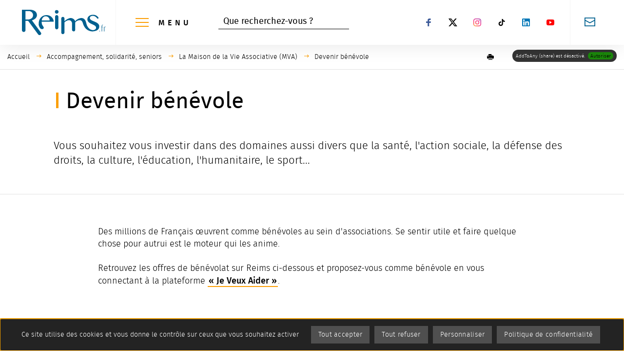

--- FILE ---
content_type: text/html; charset=utf-8
request_url: https://www.reims.fr/accompagnement-solidarite-seniors/reims-ville-solidaire/la-maison-de-la-vie-associative/devenir-benevole
body_size: 27465
content:
<!DOCTYPE html>
<html dir="ltr" lang="fr-FR">
<head>

<meta charset="utf-8">
<!-- 
	This website is powered by TYPO3 - inspiring people to share!
	TYPO3 is a free open source Content Management Framework initially created by Kasper Skaarhoj and licensed under GNU/GPL.
	TYPO3 is copyright 1998-2026 of Kasper Skaarhoj. Extensions are copyright of their respective owners.
	Information and contribution at https://typo3.org/
-->

<base href="https://www.reims.fr/">


<meta name="generator" content="TYPO3 CMS" />
<meta name="description" content="Vous souhaitez vous investir dans des domaines aussi divers que la santé, l'action sociale, la défense des droits, la culture, l'éducation, l'humanitaire, le sport..." />
<meta name="twitter:card" content="summary" />
<meta name="abstract" content="Vous souhaitez vous investir dans des domaines aussi divers que la santé, l'action sociale, la défense des droits, la culture, l'éducation, l'humanitaire, le sport..." />

<link rel="stylesheet" type="text/css" href="https://www.reims.fr/typo3conf/ext/photoswipe/Resources/Public/Css/photoswipe.min.css?1613040008" media="all">
<link rel="stylesheet" type="text/css" href="https://www.reims.fr/typo3conf/ext/photoswipe/Resources/Public/Css/photoswipe-default-skin.min.css?1613040008" media="all">

<link rel="stylesheet" type="text/css" href="https://www.reims.fr/typo3conf/ext/femanager/Resources/Public/Css/Main.min.css?1614612155" media="all">
<link rel="stylesheet" type="text/css" href="https://www.reims.fr/fileadmin/templates/master/assets/assets_site_reims/scss/app_site.min.css?1698653269" media="all">
<link rel="stylesheet" type="text/css" href="https://www.reims.fr/fileadmin/templates/master/assets/assets_site_reims/scss/app.min.css?1733909533" media="all">
<link rel="stylesheet" type="text/css" href="https://www.reims.fr/fileadmin/templates/master/assets/assets_common/css/tools.min.css?1631182445" media="all">
<link rel="stylesheet" type="text/css" href="https://www.reims.fr/fileadmin/templates/master/assets/assets_common/css/print.min.css?1631182445" media="print">
<link rel="stylesheet" type="text/css" href="https://www.reims.fr/fileadmin/templates/master/assets/assets_common/css/cim_rgpd.min.css?1632385618" media="all">
<link onload="this.media='all'" media="print" rel="stylesheet" href="/fileadmin/templates/master/assets/assets_site_reims/scss/modules/recherche_generale_decli.min.css?1698653293" type="text/css" >
<link onload="this.media='all'" media="print" rel="stylesheet" href="/fileadmin/templates/master/assets/assets_site_reims/scss/modules/share_print.min.css?1698653293" type="text/css" >
<link onload="this.media='all'" media="print" rel="stylesheet" href="/fileadmin/templates/master/assets/assets_common/css/slick.min.css?1631182445" type="text/css" >
<link onload="this.media='all'" media="print" rel="stylesheet" href="/fileadmin/templates/master/assets/assets_site_reims/scss/modules/slick_common.min.css?1698653293" type="text/css" >
<link onload="this.media='all'" media="print" rel="stylesheet" href="/fileadmin/templates/master/assets/assets_site_reims/scss/modules/questionnaire_qualite.min.css?1698653292" type="text/css" >



<script src="https://www.reims.fr/fileadmin/templates/master/assets/assets_common/js/vendor/jquery.min.js?1631107928"></script>
<script src="https://www.reims.fr/typo3conf/ext/cim_news/Resources/Public/JavaScript/SubscribeWidget.js?1625143163"></script>
<script src="https://www.reims.fr/typo3conf/ext/cim_socialwall/Resources/Public/JavaScript/SocialwallWidget.js?1631624308"></script>
<script src="https://www.reims.fr/typo3temp/assets/js/e9e07c5ca0.js?1737124584"></script>



  	<meta name="viewport" content="width=device-width, initial-scale=1.0">
  	<meta name="theme-color" content="#00608f">  	<meta name="google-site-verification" content="WbBr8cIDiOK4DJ4CLyL0NZfeRlEWP2Uqld2iVtf_9lo" />  	<link rel="icon" type="image/x-icon" href="/fileadmin/templates/master/assets/assets_site_reims/favicon.ico" />
  	<link rel="icon" type="image/png" href="/fileadmin/templates/master/assets/assets_site_reims/favicon.png"><script type="text/javascript">
var dataLayer = [{}];
window.addEventListener("load", (event) => {
  var ariane = Object.values(document.querySelectorAll('[typeof="WebPage"]')).map(n=>n.innerText);
  for(var i = 1; i <= 3; i++) {
    dataLayer[0]["NIVEAU"+i] = (typeof ariane[i] !== 'undefined') ? ariane[i] : '-';
  }
})
</script><script type="text/javascript" src="https://www.reims.fr/fileadmin/templates/master/assets/assets_common/js/tarteaucitron/tarteaucitron.js"></script>
<script type="text/javascript" src="https://www.reims.fr/fileadmin/templates/master/assets/assets_common/js/tarteaucitron/tarteaucitron_custom_services.js"></script>
<script type="text/javascript">
  var tarteaucitronForceLanguage = 'fr';
  var tarteaucitronConfig = '';  tarteaucitron.user.domainHost = 'matomo.eolas-services.com';
  tarteaucitron.user.matomoTagManagerId = 'opj8IDzh';
  tarteaucitronConfig = "matomotagmanager,"+"addtoanyshare,youtube,vimeo,dailymotion";  tarteaucitronConfigSlip = $.map(tarteaucitronConfig.split(","), $.trim);
  (tarteaucitron.job = tarteaucitron.job || []);
  $.each(tarteaucitronConfigSlip, function (key, value) {
    (tarteaucitron.job = tarteaucitron.job || []).push(value);
  });
  // $(document).ready(function(){
    tarteaucitron.init({
      "privacyUrl": "/cookies",

      "hashtag": "#tarteaucitron", /* Open the panel with this hashtag */
      "cookieName": "tartaucitron", /* Cookie name */

      "orientation": "bottom", /* Banner position (top - bottom) */

      "showAlertSmall": false, /* Show the small banner on bottom right */
      "cookieslist": true, /* Show the cookie list */

      "showIcon": true, /* Show cookie icon to manage cookies */
      "iconPosition": "BottomRight", /* Position of the icon between BottomRight, BottomLeft, TopRight and TopLeft */

      "adblocker": false, /* Show a Warning if an adblocker is detected */

      "DenyAllCta" : true, /* Show the deny all button */
      "AcceptAllCta": true, /* Show the accept all button when highPrivacy on */
      "highPrivacy": true, /* Disable auto consent */

      "handleBrowserDNTRequest": true, /* If Do Not Track == 1, accept all */

      "removeCredit": false, /* Remove credit link */
      "moreInfoLink": true, /* Show more info link */
      "useExternalCss": true, /* If false, the tarteaucitron.css file will be loaded */

      "readmoreLink": "", /* Change the default readmore link pointing to tarteaucitron.io */
      "mandatory": true /* Show a message about mandatory cookies */
    });
  // });
</script><title>Devenir bénévole</title>    <link rel="preload" href="/fileadmin/templates/master/assets/assets_common/css/font/firasans-regular-webfont.woff2" as="font" type="font/woff2" crossorigin>
  	<link rel="preload" href="/fileadmin/templates/master/assets/assets_common/css/font/firasans-light-webfont.woff2" as="font" type="font/woff2" crossorigin>
  	<link rel="preload" href="/fileadmin/templates/master/assets/assets_common/css/font/firasans-medium-webfont.woff2" as="font" type="font/woff2" crossorigin>

  	<link rel="stylesheet" href="/fileadmin/templates/master/assets/assets_site_reims/scss/fonts/firasans-regular-webfont.min.css" media="print" onload="this.media='all'">
  	<link rel="stylesheet" href="/fileadmin/templates/master/assets/assets_site_reims/scss/fonts/firasans-light-webfont.min.css" media="print" onload="this.media='all'">
  	<link rel="stylesheet" href="/fileadmin/templates/master/assets/assets_site_reims/scss/fonts/firasans-medium-webfont.min.css" media="print" onload="this.media='all'">
<link rel="canonical" href="https://www.reims.fr/accompagnement-solidarite-seniors/reims-ville-solidaire/la-maison-de-la-vie-associative/devenir-benevole"/>


</head>
<body>




<!-- [START] fileadmin/templates/master/fluid_template/Layouts/Main.html -->








<div class="off-canvas-wrapper">

    <div id="top" data-magellan-target="top"></div>

    <div class="off-canvas-wrapper-inner" data-off-canvas-wrapper>

        <!--[START] fileadmin/templates/master/fluid_template/Partials/Menu/MenuSidebar.html -->



<div id="offCanvasLeft" class="off-canvas position-left hide-for-large" data-off-canvas data-force-top="false">

    <button type="button" id="btn_close_menu_smart" class="close-button hide-for-large"
            aria-label="Fermer la navigation principale"
            data-close="offCanvasLeft">
        <span aria-hidden="true">&times;</span>
    </button>

    <div id="leftmenu_cont">
        <nav id="smart_menu" role="navigation"
             aria-label="Menu principal">
            
    <ul class="menu vertical" data-drilldown data-close-on-click="true"
        data-back-button="<li class='js-drilldown-back'><a tabindex='0'>Retour</a></li>"
        data-back-button-position="top" data-parent-link="true" data-scroll-top="true">
        
            
                <li>
                    
    

    
            
        

    
            
        

    

    

    
            <a href="/la-ville-de-reims">
                La ville de Reims
            </a>
        


                    
                        
    <ul class="sous_menu menu vertical">
        
            
                <li class="level2 ">
                    
    

    
            
        

    
            
        

    

    

    
            <a href="/la-ville-de-reims/festivals-et-evenements">
                Festivals et événements
            </a>
        


                    
                        
    <ul class="sm">
        
            
                <li class="level3 ">
                    
    

    
            
        

    
            
        

    

    

    
            <a href="https://www.reims.fr/a-la-une/une/nuits-de-la-lecture" target="_blank">
                Les Nuits de la Lecture
            </a>
        


                </li>
            
                <li class="level3 ">
                    
    

    
            
        

    
            
        

    
        
    

    

    
            <a href="https://www.reims.fr/a-la-une/une/forum-des-seniors-et-des-aidants" title="Forum des seniors et des aidants (nouvelle fenêtre)" target="_blank">
                Forum des seniors et des aidants
            </a>
        


                </li>
            
                <li class="level3 ">
                    
    

    
            
        

    
            
        

    

    

    
            <a href="/sports-loisirs/grands-evenements-sportifs/rallye-monte-carlo-historique">
                Rallye Monte-Carlo historique 2026
            </a>
        


                </li>
            
                <li class="level3 ">
                    
    

    
            
        

    
            
        

    

    

    
            <a href="/la-ville-de-reims/festivals-et-evenements/faraway-reims-soffre-le-monde-en-spectacles">
                Festival faraway 2026
            </a>
        


                </li>
            
                <li class="level3 ">
                    
    

    
            
        

    
            
        

    

    

    
            <a href="/la-ville-de-reims/le-pop-women-festival">
                Le POP WOMEN FESTIVAL
            </a>
        


                </li>
            
                <li class="level3 ">
                    
    

    
            
        

    
            
        

    

    

    
            <a href="/sports-loisirs/grands-evenements-sportifs/la-remoisade">
                La Rémoisade !
            </a>
        


                </li>
            
                <li class="level3 ">
                    
    

    
            
        

    
            
        

    

    

    
            <a href="https://www.reims.fr/a-la-une/une/salon-tendance-nature" target="_blank">
                Salon Tendance Nature
            </a>
        


                </li>
            
                <li class="level3 ">
                    
    

    
            
        

    
            
        

    

    

    
            <a href="https://www.reims.fr/a-la-une/une/melimome" target="_blank">
                Méli&#039;Môme 2026
            </a>
        


                </li>
            
                <li class="level3 ">
                    
    

    
            
        

    
            
        

    
        
    

    

    
            <a href="https://www.reims.fr/a-la-une/une/les-100-ans-des-harlem-globetrotters-a-reims" title="Les 100 ans des Harlem Globetrotters à Reims (nouvelle fenêtre)" target="_blank">
                Les 100 ans des Harlem Globetrotters à Reims
            </a>
        


                </li>
            
                <li class="level3 ">
                    
    

    
            
        

    
            
        

    

    

    
            <a href="/la-ville-de-reims/festivals-et-evenements/reims-polar-festival-du-film-policier">
                Reims POLAR – Festival du Film Policier
            </a>
        


                </li>
            
                <li class="level3 ">
                    
    

    
            
        

    
            
        

    

    

    
            <a href="/la-culture-a-reims/evenements-culturels/ateliers-des-arts">
                Ateliers des arts
            </a>
        


                </li>
            
                <li class="level3 ">
                    
    

    
            
        

    
            
        

    
        
    

    

    
            <a href="https://www.reims.fr/a-la-une/une/japan-mania" title="Japan Mania (nouvelle fenêtre)" target="_blank">
                Japan Mania
            </a>
        


                </li>
            
                <li class="level3 ">
                    
    

    
            
        

    
            
        

    
        
    

    

    
            <a href="https://www.reims.fr/a-la-une/une/dans-les-r-le-festival-des-cultures-urbaines" title="« Dans les R », le festival des cultures urbaines (nouvelle fenêtre)" target="_blank">
                « Dans les R », le festival des cultures urbaines
            </a>
        


                </li>
            
                <li class="level3 ">
                    
    

    
            
        

    
            
        

    

    

    
            <a href="/enfance-jeunesse-education/petite-enfance-et-parentalite-la-maison-de-la-famille/les-couleurs-de-la-petite-enfance">
                Les couleurs de la petite enfance
            </a>
        


                </li>
            
                <li class="level3 ">
                    
    

    
            
        

    
            
        

    

    

    
            <a href="/la-ville-de-reims/festivals-et-evenements/reims-lepopee-legendaire">
                Reims, l&#039;épopée légendaire
            </a>
        


                </li>
            
                <li class="level3 ">
                    
    

    
            
        

    
            
        

    

    

    
            <a href="/sports-loisirs/grands-evenements-sportifs/reims-urban-nature">
                Reims Urban Nature
            </a>
        


                </li>
            
                <li class="level3 ">
                    
    

    
            
        

    
            
        

    

    

    
            <a href="/sports-loisirs/grands-evenements-sportifs/fise-xperience">
                FISE Xpérience 2026
            </a>
        


                </li>
            
                <li class="level3 ">
                    
    

    
            
        

    
            
        

    

    

    
            <a href="/sports-loisirs/grands-evenements-sportifs/reims-velotour">
                Reims Vélotour 2026
            </a>
        


                </li>
            
                <li class="level3 ">
                    
    

    
            
        

    
            
        

    

    

    
            <a href="/la-ville-de-reims/democratie-participative-/-citoyennete/inventons-le-reims-dapres/toutes-les-concertations/nouveau-contrat-de-ville-2024-2030">
                Ça bouge dans vos quartiers !
            </a>
        


                </li>
            
        
    </ul>

                    
                </li>
            
                <li class="level2 ">
                    
    

    
            
        

    
            
        

    

    

    
            <a href="/la-ville-de-reims/grands-projets">
                Grands projets
            </a>
        


                    
                        
    <ul class="sm">
        
            
                <li class="level3 ">
                    
    

    
            
        

    
            
        

    

    

    
            <a href="/annuaires-1/travaux-reims">
                Les travaux en cours à Reims
            </a>
        


                </li>
            
                <li class="level3 ">
                    
    

    
            
        

    
            
        

    

    

    
            <a href="/la-ville-de-reims/reims-grand-centre/la-voie-des-sacres-une-future-renovation-au-service-de-tous">
                La voie des Sacres : une rénovation au service de tous
            </a>
        


                </li>
            
                <li class="level3 ">
                    
    

    
            
        

    
            
        

    

    

    
            <a href="/la-ville-de-reims/grands-projets/projet-de-reamenagement-des-berges-de-reims-le-coeur-rayonnant-du-projet-berges-du-canal">
                Réaménagement des Berges de Reims
            </a>
        


                </li>
            
                <li class="level3 ">
                    
    

    
            
        

    
            
        

    

    

    
            <a href="/qualite-de-vie-environnement/ecologie-urbaine/reims-nature">
                Reims nature
            </a>
        


                </li>
            
                <li class="level3 ">
                    
    

    
            
        

    
            
        

    

    

    
            <a href="https://www.grandreims.fr/les-grands-projets/projet-de-liaison-boulevard-des-tondeurs-autoroute-a34" target="_blank">
                Projet de liaison boulevard des tondeurs - autoroute A34
            </a>
        


                </li>
            
                <li class="level3 ">
                    
    

    
            
        

    
            
        

    

    

    
            <a href="/la-ville-de-reims/grands-projets/nouvel-echangeur-reims-centre">
                Le nouvel échangeur Reims-Centre est ouvert à la circulation !
            </a>
        


                </li>
            
                <li class="level3 ">
                    
    

    
            
        

    
            
        

    

    

    
            <a href="/la-ville-de-reims/grands-projets/le-nouveau-musee-des-beaux-arts">
                Le nouveau musée des Beaux-Arts
            </a>
        


                </li>
            
                <li class="level3 ">
                    
    

    
            
        

    
            
        

    

    

    
            <a href="https://www.grandreims.fr/les-grands-projets/le-bus-a-haut-niveau-de-service-bhns-bientot-a-reims" target="_blank">
                Le bus à haut niveau de service (BHNS) bientôt à Reims !
            </a>
        


                </li>
            
                <li class="level3 ">
                    
    

    
            
        

    
            
        

    

    

    
            <a href="/la-ville-de-reims/grands-projets/programme-dinvestissements-des-equipements-sportifs">
                Programme d’investissements des équipements sportifs
            </a>
        


                </li>
            
                <li class="level3 ">
                    
    

    
            
        

    
            
        

    

    

    
            <a href="/qualite-de-vie-environnement/travaux-urbanisme/amenagements-du-port-colbert">
                Projet de reconquête du quartier Port Colbert
            </a>
        


                </li>
            
                <li class="level3 ">
                    
    

    
            
        

    
            
        

    

    

    
            <a href="/la-ville-de-reims/democratie-participative-/-citoyennete/inventons-le-reims-dapres">
                Inventons le Reims d&#039;après
            </a>
        


                </li>
            
                <li class="level3 ">
                    
    

    
            
        

    
            
        

    

    

    
            <a href="/la-ville-de-reims/grands-projets/reims-ville-inclusive">
                Reims Ville inclusive
            </a>
        


                </li>
            
        
    </ul>

                    
                </li>
            
                <li class="level2 ">
                    
    

    
            
        

    
            
        

    
        
    

    

    
            <a href="https://boutique-remoise.reims.fr/" title="Boutique #Rémoise (nouvelle fenêtre)" target="_blank" rel="noreferrer">
                Boutique #Rémoise
            </a>
        


                    
                </li>
            
                <li class="level2 ">
                    
    

    
            
        

    
            
        

    

    

    
            <a href="/la-ville-de-reims/decouvrez-reims">
                Découvrez Reims
            </a>
        


                    
                        
    <ul class="sm">
        
            
                <li class="level3 ">
                    
    

    
            
        

    
            
        

    

    

    
            <a href="/la-ville-de-reims/decouvrez-reims/reims-par-les-remois">
                Reims par les Rémois
            </a>
        


                </li>
            
                <li class="level3 ">
                    
    

    
            
        

    
            
        

    

    

    
            <a href="/la-ville-de-reims/decouvrez-reims/nouveaux-remois-nouvelles-remoises">
                Nouveaux Rémois, nouvelles Rémoises !
            </a>
        


                </li>
            
                <li class="level3 ">
                    
    

    
            
        

    
            
        

    

    

    
            <a href="/la-ville-de-reims/decouvrez-reims/paris-je-te-quitte-reims-je-tadopte">
                Paris je te quitte, Reims je t’adopte !
            </a>
        


                </li>
            
                <li class="level3 ">
                    
    

    
            
        

    
            
        

    

    

    
            <a href="/la-ville-de-reims/decouvrez-reims/reims-2-000-ans-dhistoire">
                Reims, 2 000 ans d&#039;histoire
            </a>
        


                </li>
            
                <li class="level3 ">
                    
    

    
            
        

    
            
        

    

    

    
            <a href="/la-ville-de-reims/reims-et-son-patrimoine">
                Reims et son patrimoine
            </a>
        


                </li>
            
                <li class="level3 ">
                    
    

    
            
        

    
            
        

    

    

    
            <a href="/la-ville-de-reims/decouvrez-reims/les-villes-jumelees-avec-reims">
                Les villes jumelées avec Reims
            </a>
        


                </li>
            
                <li class="level3 ">
                    
    

    
            
        

    
            
        

    

    

    
            <a href="/la-ville-de-reims/decouvrez-reims/reims-ville-deffervescences">
                La campagne &quot;Effervescence&quot;
            </a>
        


                </li>
            
                <li class="level3 ">
                    
    

    
            
        

    
            
        

    

    

    
            <a href="https://www.vip-studio360.fr/galerie360/visites/vv-mairie-de-reims/vv-mairie-de-reims-c.html" target="_blank" rel="noreferrer">
                Découvrez Reims à 360°
            </a>
        


                </li>
            
        
    </ul>

                    
                </li>
            
                <li class="level2 ">
                    
    

    
            
        

    
            
        

    

    

    
            <a href="/la-ville-de-reims/reims-et-son-patrimoine">
                Reims et son patrimoine
            </a>
        


                    
                        
    <ul class="sm">
        
            
                <li class="level3 ">
                    
    

    
            
        

    
            
        

    

    

    
            <a href="/la-ville-de-reims/reims-et-son-patrimoine/la-porte-de-mars">
                La porte de Mars
            </a>
        


                </li>
            
                <li class="level3 ">
                    
    

    
            
        

    
            
        

    

    

    
            <a href="/la-ville-de-reims/reims-et-son-patrimoine/la-basilique-et-lancienne-abbaye-saint-remi">
                La basilique et l&#039;ancienne abbaye Saint-Remi
            </a>
        


                </li>
            
                <li class="level3 ">
                    
    

    
            
        

    
            
        

    

    

    
            <a href="/la-ville-de-reims/reims-et-son-patrimoine/cathedrale-notre-dame-de-reims-et-le-palais-du-tau">
                Cathédrale Notre-Dame de Reims et le Palais du Tau
            </a>
        


                </li>
            
                <li class="level3 ">
                    
    

    
            
        

    
            
        

    

    

    
            <a href="/la-ville-de-reims/reims-et-son-patrimoine/maisons-et-caves-de-champagne">
                Maisons et caves de champagne
            </a>
        


                </li>
            
                <li class="level3 ">
                    
    

    
            
        

    
            
        

    

    

    
            <a href="/la-ville-de-reims/reims-et-son-patrimoine/reims-et-le-patrimoine-mondial-de-lunesco">
                Reims et le patrimoine mondial de l&#039;Unesco
            </a>
        


                </li>
            
                <li class="level3 ">
                    
    

    
            
        

    
            
        

    

    

    
            <a href="/la-ville-de-reims/reims-et-son-patrimoine/les-cimetieres-et-lieux-de-culte">
                Les cimetières et lieux de culte
            </a>
        


                </li>
            
                <li class="level3 ">
                    
    

    
            
        

    
            
        

    

    

    
            <a href="https://visit.reims.fr" target="_blank">
                Circuits touristiques dans la ville
            </a>
        


                </li>
            
                <li class="level3 ">
                    
    

    
            
        

    
            
        

    

    

    
            <a href="https://musees-reims.fr" target="_blank" rel="noreferrer">
                Les musées de Reims
            </a>
        


                </li>
            
                <li class="level3 ">
                    
    

    
            
        

    
            
        

    

    

    
            <a href="https://www.reims-tourisme.com" target="_blank" rel="noreferrer">
                Reims Tourisme et Congrès
            </a>
        


                </li>
            
                <li class="level3 ">
                    
    

    
            
        

    
            
        

    

    

    
            <a href="/la-ville-de-reims/reims-et-son-patrimoine/documents-utiles-sur-le-patrimoine-remois">
                Documents utiles sur le patrimoine Rémois
            </a>
        


                </li>
            
        
    </ul>

                    
                </li>
            
                <li class="level2 ">
                    
    

    
            
        

    
            
        

    

    

    
            <a href="/la-ville-de-reims/le-mecenat">
                Le mécénat
            </a>
        


                    
                        
    <ul class="sm">
        
            
                <li class="level3 ">
                    
    

    
            
        

    
            
        

    

    

    
            <a href="/la-ville-de-reims/le-mecenat/les-projets-de-mecenat-de-la-ville">
                Les projets de mécénat de la ville
            </a>
        


                </li>
            
                <li class="level3 ">
                    
    

    
            
        

    
            
        

    

    

    
            <a href="/la-ville-de-reims/le-mecenat/en-savoir-plus-sur-la-mission-mecenat">
                En savoir plus sur la mission mécénat
            </a>
        


                </li>
            
        
    </ul>

                    
                </li>
            
                <li class="level2 ">
                    
    

    
            
        

    
            
        

    

    

    
            <a href="/la-ville-de-reims/demarches-administratives">
                Effectuer une démarche
            </a>
        


                    
                        
    <ul class="sm">
        
            
                <li class="level3 ">
                    
    

    
            
        

    
            
        

    

    

    
            <a href="/la-ville-de-reims/demarches-administratives/organiser-un-evenement/une-manifestation-sur-le-domaine-public">
                Organiser un événement/une manifestation sur le domaine public
            </a>
        


                </li>
            
                <li class="level3 ">
                    
    

    
            
        

    
            
        

    

    

    
            <a href="/la-ville-de-reims/demarches-administratives/tournages-cinema-et-audiovisuel">
                Tournages cinéma et audiovisuel
            </a>
        


                </li>
            
                <li class="level3 ">
                    
    

    
            
        

    
            
        

    

    

    
            <a href="/la-ville-de-reims/demarches-administratives">
                Démarches en ligne
            </a>
        


                </li>
            
                <li class="level3 ">
                    
    

    
            
        

    
            
        

    

    

    
            <a href="/la-ville-de-reims/demarches-administratives/carte-nationale-didentite">
                Demande / renouvellement de carte nationale d&#039;identité
            </a>
        


                </li>
            
                <li class="level3 ">
                    
    

    
            
        

    
            
        

    

    

    
            <a href="/la-ville-de-reims/demarches-administratives/passeport-biometrique">
                Demande / renouvellement de passeport biométrique
            </a>
        


                </li>
            
                <li class="level3 ">
                    
    

    
            
        

    
            
        

    

    

    
            <a href="/la-ville-de-reims/demarches-administratives/demande-dactes-et-formulaires-detat-civil">
                Demande d&#039;actes et formulaires d&#039;état civil
            </a>
        


                </li>
            
                <li class="level3 ">
                    
    

    
            
        

    
            
        

    

    

    
            <a href="/la-ville-de-reims/demarches-administratives/autres-demarches-a-effectuer-en-mairie">
                Autres démarches à effectuer en mairie
            </a>
        


                </li>
            
                <li class="level3 ">
                    
    

    
            
        

    
            
        

    

    

    
            <a href="/la-ville-de-reims/demarches-administratives/les-elections">
                Les élections
            </a>
        


                </li>
            
                <li class="level3 ">
                    
    

    
            
        

    
            
        

    

    

    
            <a href="/la-ville-de-reims/demarches-administratives/entre-16-et-25-ans-le-recensement-citoyen">
                Entre 16 et 25 ans, le recensement citoyen
            </a>
        


                </li>
            
                <li class="level3 ">
                    
    

    
            
        

    
            
        

    

    

    
            <a href="/la-ville-de-reims/demarches-administratives/les-mairies-de-proximite">
                Les mairies de proximité
            </a>
        


                </li>
            
        
    </ul>

                    
                </li>
            
                <li class="level2 ">
                    
    

    
            
        

    
            
        

    

    

    
            <a href="/la-ville-de-reims/vie-institutionnelle">
                Vie institutionnelle
            </a>
        


                    
                        
    <ul class="sm">
        
            
                <li class="level3 ">
                    
    

    
            
        

    
            
        

    

    

    
            <a href="/la-ville-de-reims/vie-institutionnelle/le-maire">
                Le maire
            </a>
        


                </li>
            
                <li class="level3 ">
                    
    

    
            
        

    
            
        

    

    

    
            <a href="/la-ville-de-reims/vie-institutionnelle/le-conseil-municipal">
                Le conseil municipal
            </a>
        


                </li>
            
                <li class="level3 ">
                    
    

    
            
        

    
            
        

    

    

    
            <a href="/la-ville-de-reims/vie-institutionnelle/les-elus">
                Les élus
            </a>
        


                </li>
            
                <li class="level3 ">
                    
    

    
            
        

    
            
        

    
        
    

    

    
            <a href="https://www.grandreims.fr/fileadmin/grandreims/MEDIA/08_le_grand_reims/ORGANIGRAMME/Organigramme_general_des_services_au_1er_mars_2025-3.pdf" title="Organigramme général des services (nouvelle fenêtre)" target="_blank">
                Organigramme général des services
            </a>
        


                </li>
            
                <li class="level3 ">
                    
    

    
            
        

    
            
        

    

    

    
            <a href="/la-ville-de-reims/vie-institutionnelle/publications-legales">
                Publications légales, Délibérations du Conseil et Actes administratifs
            </a>
        


                </li>
            
                <li class="level3 ">
                    
    

    
            
        

    
            
        

    

    

    
            <a href="/la-ville-de-reims/vie-institutionnelle/marches-publics">
                Marchés publics
            </a>
        


                </li>
            
                <li class="level3 ">
                    
    

    
            
        

    
            
        

    

    

    
            <a href="/la-ville-de-reims/vie-institutionnelle/les-finances">
                Les finances
            </a>
        


                </li>
            
        
    </ul>

                    
                </li>
            
                <li class="level2 ">
                    
    

    
            
        

    
            
        

    

    

    
            <a href="/la-ville-de-reims/democratie-participative-/-citoyennete">
                Inventons le Reims d’Après / Conseils de territoire
            </a>
        


                    
                        
    <ul class="sm">
        
            
                <li class="level3 ">
                    
    

    
            
        

    
            
        

    

    

    
            <a href="/la-ville-de-reims/democratie-participative-/-citoyennete/inventons-le-reims-dapres">
                Inventons le Reims d&#039;après
            </a>
        


                </li>
            
                <li class="level3 ">
                    
    

    
            
        

    
            
        

    

    

    
            <a href="/la-ville-de-reims/democratie-participative-/-citoyennete/les-elus-a-votre-ecoute">
                Conseils de territoire, les élus à votre écoute
            </a>
        


                </li>
            
                <li class="level3 ">
                    
    

    
            
        

    
            
        

    

    

    
            <a href="/la-ville-de-reims/democratie-participative-/-citoyennete/ccspl-ville">
                CCSPL ville
            </a>
        


                </li>
            
                <li class="level3 ">
                    
    

    
            
        

    
            
        

    

    

    
            <a href="/enfance-jeunesse-education/laccompagnement-des-jeunes/le-conseil-municipal-des-jeunes">
                Conseil municipal des jeunes
            </a>
        


                </li>
            
                <li class="level3 ">
                    
    

    
            
        

    
            
        

    

    

    
            <a href="/enfance-jeunesse-education/laccompagnement-des-jeunes/le-service-civique">
                Service civique
            </a>
        


                </li>
            
        
    </ul>

                    
                </li>
            
                <li class="level2 ">
                    
    

    
            
        

    
            
        

    

    

    
            <a href="/la-ville-de-reims/services-pratiques">
                Services pratiques
            </a>
        


                    
                        
    <ul class="sm">
        
            
                <li class="level3 ">
                    
    

    
            
        

    
            
        

    

    

    
            <a href="/la-ville-de-reims/services-pratiques/ou-trouver-les-toilettes-publiques-a-reims">
                Où trouver les toilettes publiques à Reims ?
            </a>
        


                </li>
            
                <li class="level3 ">
                    
    

    
            
        

    
            
        

    

    

    
            <a href="/la-ville-de-reims/services-pratiques/ou-trouver-des-points-deau-a-reims">
                Où trouver des points d&#039;eau à Reims ?
            </a>
        


                </li>
            
                <li class="level3 ">
                    
    

    
            
        

    
            
        

    

    

    
            <a href="/reims-contact-signalement">
                REIMS CONTACT - Signalement
            </a>
        


                </li>
            
                <li class="level3 ">
                    
    

    
            
        

    
            
        

    

    

    
            <a href="/la-ville-de-reims/services-pratiques/services-durgence">
                Services d&#039;urgence
            </a>
        


                </li>
            
                <li class="level3 ">
                    
    

    
            
        

    
            
        

    

    

    
            <a href="/qualite-de-vie-environnement/autres-services-et-informations/police-municipale-et-adresses-utiles">
                Police municipale
            </a>
        


                </li>
            
                <li class="level3 ">
                    
    

    
            
        

    
            
        

    

    

    
            <a href="/la-ville-de-reims/services-pratiques/comment-trouver-un-medecin">
                Comment trouver un médecin à Reims ?
            </a>
        


                </li>
            
                <li class="level3 ">
                    
    

    
            
        

    
            
        

    

    

    
            <a href="/la-ville-de-reims/services-pratiques/pharmacies-de-garde">
                Pharmacies de garde
            </a>
        


                </li>
            
                <li class="level3 ">
                    
    

    
            
        

    
            
        

    

    

    
            <a href="/la-ville-de-reims/services-pratiques/objets-perdus-/-trouves">
                Objets perdus / trouvés
            </a>
        


                </li>
            
                <li class="level3 ">
                    
    

    
            
        

    
            
        

    

    

    
            <a href="/la-ville-de-reims/reims-et-son-patrimoine/les-cimetieres-et-lieux-de-culte">
                Les cimetières et lieux de culte
            </a>
        


                </li>
            
                <li class="level3 ">
                    
    

    
            
        

    
            
        

    

    

    
            <a href="/qualite-de-vie-environnement/stationnement-et-deplacements/se-deplacer-a-reims">
                Bus, tram, vélo et autopartage
            </a>
        


                </li>
            
                <li class="level3 ">
                    
    

    
            
        

    
            
        

    

    

    
            <a href="/qualite-de-vie-environnement/stationnement-et-deplacements">
                Stationner à Reims
            </a>
        


                </li>
            
                <li class="level3 ">
                    
    

    
            
        

    
            
        

    

    

    
            <a href="/qualite-de-vie-environnement/autres-services-et-informations/proprete-et-gestion-des-dechets">
                Propreté et gestion des déchets
            </a>
        


                </li>
            
                <li class="level3 ">
                    
    

    
            
        

    
            
        

    

    

    
            <a href="https://www.grandreims.fr/annuaires-1/travaux-grand-reims" target="_blank">
                Travaux de voiries en cours
            </a>
        


                </li>
            
                <li class="level3 ">
                    
    

    
            
        

    
            
        

    

    

    
            <a href="/qualite-de-vie-environnement/stationnement-et-deplacements/se-deplacer-a-reims/bornes-de-recharge-automobiles">
                Bornes de recharge automobiles
            </a>
        


                </li>
            
                <li class="level3 ">
                    
    

    
            
        

    
            
        

    

    

    
            <a href="/la-ville-de-reims/vente-aux-encheres-electroniques-des-biens-et-objets-de-la-ville-de-reims">
                Vente aux enchères électroniques des biens et objets de la ville de Reims
            </a>
        


                </li>
            
                <li class="level3 ">
                    
    

    
            
        

    
            
        

    

    

    
            <a href="/la-ville-de-reims/services-pratiques/formulaire-de-declaration-dorganisation-de-soirees">
                Formulaire de déclaration d’organisation de soirées
            </a>
        


                </li>
            
        
    </ul>

                    
                </li>
            
        
    </ul>

                    
                </li>
            
                <li>
                    
    

    
            
        

    
            
        

    

    

    
            <a href="/la-culture-a-reims">
                La culture à Reims
            </a>
        


                    
                        
    <ul class="sous_menu menu vertical">
        
            
                <li class="level2 ">
                    
    

    
            
        

    
            
        

    

    

    
            <a href="/la-culture-a-reims">
                Toute la culture à Reims
            </a>
        


                    
                </li>
            
                <li class="level2 ">
                    
    

    
            
        

    
            
        

    

    

    
            <a href="/la-culture-a-reims/appels-a-projets-culturels">
                Appels à projets Culturels
            </a>
        


                    
                        
    <ul class="sm">
        
            
                <li class="level3 ">
                    
    

    
            
        

    
            
        

    

    

    
            <a href="/la-culture-a-reims/appels-a-projets-culturels/ateliers-de-la-culture-dans-le-cadre-de-reims-activete">
                Ateliers de la culture dans le cadre de Reims Activ’Eté (Edition 2026)
            </a>
        


                </li>
            
                <li class="level3 ">
                    
    

    
            
        

    
            
        

    

    

    
            <a href="/la-culture-a-reims/appels-a-projets-culturels/animations-artistiques-marches-remois">
                Animations artistiques marchés rémois 2026
            </a>
        


                </li>
            
                <li class="level3 ">
                    
    

    
            
        

    
            
        

    

    

    
            <a href="/la-culture-a-reims/appels-a-projets-culturels/participer-a-la-programmation-du-cryptoportique">
                Participez à la programmation du Cryptoportique
            </a>
        


                </li>
            
        
    </ul>

                    
                </li>
            
                <li class="level2 ">
                    
    

    
            
        

    
            
        

    

    

    
            <a href="/la-culture-a-reims/education-artistique-et-culturelle">
                Éducation Artistique et Culturelle
            </a>
        


                    
                        
    <ul class="sm">
        
            
                <li class="level3 ">
                    
    

    
            
        

    
            
        

    

    

    
            <a href="/la-culture-a-reims/education-artistique-et-culturelle/les-itineraires-deducation-artistique-et-culturelle">
                Les Itinéraires d’éducation artistique et culturelle
            </a>
        


                </li>
            
                <li class="level3 ">
                    
    

    
            
        

    
            
        

    

    

    
            <a href="/la-culture-a-reims/education-artistique-et-culturelle/une-fresque-dans-mon-ecole">
                Une fresque dans mon école
            </a>
        


                </li>
            
                <li class="level3 ">
                    
    

    
            
        

    
            
        

    

    

    
            <a href="/la-culture-a-reims/education-artistique-et-culturelle/repertoire-de-loffre-culturelle-scolaire-et-jeune-public">
                Répertoire de l’offre culturelle jeune public
            </a>
        


                </li>
            
                <li class="level3 ">
                    
    

    
            
        

    
            
        

    

    

    
            <a href="/la-culture-a-reims/education-artistique-et-culturelle/carnet-de-voyage-culturel">
                Carnet de voyage culturel
            </a>
        


                </li>
            
                <li class="level3 ">
                    
    

    
            
        

    
            
        

    

    

    
            <a href="/la-culture-a-reims/education-artistique-et-culturelle/les-expositions-itinerantes">
                Les expositions itinérantes
            </a>
        


                </li>
            
                <li class="level3 ">
                    
    

    
            
        

    
            
        

    

    

    
            <a href="/la-culture-a-reims/education-artistique-et-culturelle/le-musee-nomade">
                Le Musée nomade
            </a>
        


                </li>
            
                <li class="level3 ">
                    
    

    
            
        

    
            
        

    

    

    
            <a href="/la-culture-a-reims/education-artistique-et-culturelle/le-theatre-se-promene">
                Le théâtre se promène
            </a>
        


                </li>
            
                <li class="level3 ">
                    
    

    
            
        

    
            
        

    

    

    
            <a href="/la-culture-a-reims/education-artistique-et-culturelle/residence-de-territoire">
                Résidence de territoire
            </a>
        


                </li>
            
                <li class="level3 ">
                    
    

    
            
        

    
            
        

    

    

    
            <a href="/la-culture-a-reims/education-artistique-et-culturelle/prime-des-ecoliers">
                Primé des écoliers
            </a>
        


                </li>
            
                <li class="level3 ">
                    
    

    
            
        

    
            
        

    

    

    
            <a href="/la-culture-a-reims/education-artistique-et-culturelle/pass-culture">
                pass Culture
            </a>
        


                </li>
            
        
    </ul>

                    
                </li>
            
                <li class="level2 ">
                    
    

    
            
        

    
            
        

    

    

    
            <a href="/la-culture-a-reims/conservatoire-a-rayonnement-regional-de-reims">
                Conservatoire à rayonnement régional de Reims
            </a>
        


                    
                        
    <ul class="sm">
        
            
                <li class="level3 ">
                    
    

    
            
        

    
            
        

    

    

    
            <a href="/la-culture-a-reims/conservatoire-a-rayonnement-regional-de-reims/stage-de-danse-fevrier">
                Stage de danse février 2026
            </a>
        


                </li>
            
                <li class="level3 ">
                    
    

    
            
        

    
            
        

    

    

    
            <a href="/la-culture-a-reims/conservatoire-a-rayonnement-regional-de-reims/les-formations-initiales">
                Les formations initiales
            </a>
        


                </li>
            
                <li class="level3 ">
                    
    

    
            
        

    
            
        

    

    

    
            <a href="/la-culture-a-reims/conservatoire-a-rayonnement-regional-de-reims/les-formations-superieures">
                Les formations supérieures
            </a>
        


                </li>
            
                <li class="level3 ">
                    
    

    
            
        

    
            
        

    

    

    
            <a href="/la-culture-a-reims/conservatoire-a-rayonnement-regional-de-reims/le-conservatoire-de-reims">
                Le conservatoire de Reims en pratique
            </a>
        


                </li>
            
        
    </ul>

                    
                </li>
            
                <li class="level2 ">
                    
    

    
            
        

    
            
        

    
        
    

    

    
            <a href="https://musees-reims.fr/" title="Les Musées de Reims (nouvelle fenêtre)" target="_blank" rel="noreferrer">
                Les Musées de Reims
            </a>
        


                    
                </li>
            
                <li class="level2 ">
                    
    

    
            
        

    
            
        

    

    

    
            <a href="/la-culture-a-reims/la-fileuse">
                La Fileuse
            </a>
        


                    
                        
    <ul class="sm">
        
            
                <li class="level3 ">
                    
    

    
            
        

    
            
        

    

    

    
            <a href="/la-culture-a-reims/la-fileuse/les-residents-de-la-fileuse-1">
                Les résidents de la Fileuse
            </a>
        


                </li>
            
                <li class="level3 ">
                    
    

    
            
        

    
            
        

    

    

    
            <a href="/la-culture-a-reims/la-fileuse/les-projets-de-la-fileuse">
                Les projets de la Fileuse
            </a>
        


                </li>
            
                <li class="level3 ">
                    
    

    
            
        

    
            
        

    

    

    
            <a href="/la-culture-a-reims/la-fileuse/materiotheque-artemie">
                Matériothèque - Artemie
            </a>
        


                </li>
            
                <li class="level3 ">
                    
    

    
            
        

    
            
        

    

    

    
            <a href="/la-culture-a-reims/la-fileuse/visiter-et-decouvrir">
                Visiter et découvrir
            </a>
        


                </li>
            
        
    </ul>

                    
                </li>
            
                <li class="level2 ">
                    
    

    
            
        

    
            
        

    

    

    
            <a href="/la-culture-a-reims/la-maison-commune-du-chemin-vert">
                La maison commune du Chemin Vert
            </a>
        


                    
                        
    <ul class="sm">
        
            
                <li class="level3 ">
                    
    

    
            
        

    
            
        

    

    

    
            <a href="/la-culture-a-reims/la-maison-commune-du-chemin-vert/louer-une-salle-a-la-mccv">
                Développer un projet culturel à la MCCV
            </a>
        


                </li>
            
                <li class="level3 ">
                    
    

    
            
        

    
            
        

    

    

    
            <a href="https://www.bm-reims.fr/Default/bib-chemin-vert.aspx" target="_blank" rel="noreferrer">
                Bibliothèque Chemin-Vert
            </a>
        


                </li>
            
                <li class="level3 ">
                    
    

    
            
        

    
            
        

    

    

    
            <a href="https://fr.calameo.com/read/0023386166d4aaf6517af" target="_blank" rel="noreferrer">
                Histoire de la MCCV
            </a>
        


                </li>
            
        
    </ul>

                    
                </li>
            
                <li class="level2 ">
                    
    

    
            
        

    
            
        

    

    

    
            <a href="/la-culture-a-reims/le-planetarium">
                Le Planétarium
            </a>
        


                    
                        
    <ul class="sm">
        
            
                <li class="level3 ">
                    
    

    
            
        

    
            
        

    

    

    
            <a href="/la-culture-a-reims/le-planetarium/pour-le-grand-public">
                Pour le grand public
            </a>
        


                </li>
            
                <li class="level3 ">
                    
    

    
            
        

    
            
        

    

    

    
            <a href="/la-culture-a-reims/le-planetarium/pour-les-scolaires">
                Pour les scolaires
            </a>
        


                </li>
            
        
    </ul>

                    
                </li>
            
                <li class="level2 ">
                    
    

    
            
        

    
            
        

    

    

    
            <a href="https://www.bm-reims.fr/" target="_blank" rel="noreferrer">
                Le site des bibliothèques municipales
            </a>
        


                    
                </li>
            
                <li class="level2 ">
                    
    

    
            
        

    
            
        

    

    

    
            <a href="/la-culture-a-reims/archives-municipales-et-communautaires">
                Archives municipales et communautaires
            </a>
        


                    
                        
    <ul class="sm">
        
            
                <li class="level3 ">
                    
    

    
            
        

    
            
        

    

    

    
            <a href="/la-culture-a-reims/archives-municipales-et-communautaires/actualites-dossiers-thematiques">
                Dossiers thématiques
            </a>
        


                </li>
            
                <li class="level3 ">
                    
    

    
            
        

    
            
        

    

    

    
            <a href="/la-culture-a-reims/archives-municipales-et-communautaires/venir-aux-archives-informations-pratiques">
                Venir aux Archives, informations pratiques
            </a>
        


                </li>
            
        
    </ul>

                    
                </li>
            
                <li class="level2 ">
                    
    

    
            
        

    
            
        

    

    

    
            <a href="/la-culture-a-reims/street-art">
                Le Street Art à Reims
            </a>
        


                    
                        
    <ul class="sm">
        
            
                <li class="level3 ">
                    
    

    
            
        

    
            
        

    

    

    
            <a href="/la-culture-a-reims/street-art/parcours-art-deco-1925-art-urbain-2025">
                Parcours Art déco 1925 - Art urbain 2025
            </a>
        


                </li>
            
                <li class="level3 ">
                    
    

    
            
        

    
            
        

    

    

    
            <a href="/la-ville-de-reims/festivals-et-evenements/le-parcours-doeuvres-de-street-art-des-urbanites">
                Le parcours d&#039;oeuvres de Street Art des Urbanités
            </a>
        


                </li>
            
                <li class="level3 ">
                    
    

    
            
        

    
            
        

    

    

    
            <a href="/la-culture-a-reims/street-art/cartographie-du-street-art">
                Cartographie du Street Art
            </a>
        


                </li>
            
                <li class="level3 ">
                    
    

    
            
        

    
            
        

    

    

    
            <a href="/la-culture-a-reims/repertoire-du-street-art">
                Répertoire du street art
            </a>
        


                </li>
            
                <li class="level3 ">
                    
    

    
            
        

    
            
        

    

    

    
            <a href="/la-culture-a-reims/du-street-art-au-stade-saint-symphorien">
                « ALTIUS », la nouvelle œuvre de Street Art du stade Saint-Symphorien !
            </a>
        


                </li>
            
        
    </ul>

                    
                </li>
            
                <li class="level2 ">
                    
    

    
            
        

    
            
        

    

    

    
            <a href="/la-culture-a-reims/vivre-la-culture-a-reims">
                Vivre la culture à Reims
            </a>
        


                    
                </li>
            
        
    </ul>

                    
                </li>
            
                <li>
                    
    

    
            
        

    
            
        

    

    

    
            <a href="/enfance-jeunesse-education">
                Enfance, jeunesse, éducation
            </a>
        


                    
                        
    <ul class="sous_menu menu vertical">
        
            
                <li class="level2 ">
                    
    

    
            
        

    
            
        

    

    

    
            <a href="/enfance-jeunesse-education/appels-a-candidature">
                Appel à projets et postes à pourvoir
            </a>
        


                    
                        
    <ul class="sm">
        
            
                <li class="level3 ">
                    
    

    
            
        

    
            
        

    

    

    
            <a href="/enfance-jeunesse-education/appels-a-candidature/appel-a-projets-activite-en-temps-periscolaire-2025/2026">
                Appel à projets : Activité en temps périscolaire 2025/2026
            </a>
        


                </li>
            
                <li class="level3 ">
                    
    

    
            
        

    
            
        

    

    

    
            <a href="/enfance-jeunesse-education/appels-a-candidature/animateurtrice-pour-les-temps-periscolaires-et-classes-decouvertes">
                Animateur(trice) pour les temps périscolaires et les classes de découvertes
            </a>
        


                </li>
            
                <li class="level3 ">
                    
    

    
            
        

    
            
        

    

    

    
            <a href="/enfance-jeunesse-education/appels-a-candidature/appel-a-candidature-2024-2025-pour-les-postes-danimateurtrice-ou-de-directeurtrice-mercredis/vacances-scolaires">
                Animateur(trice) ou directeur(trice) Mercredis/Vacances Scolaires
            </a>
        


                </li>
            
                <li class="level3 ">
                    
    

    
            
        

    
            
        

    

    

    
            <a href="/enfance-jeunesse-education/appels-a-candidature/agent-polyvalent-ou-agent-dentretien-contractuel-personnel-des-ecoles">
                Agent polyvalent ou agent d&#039;entretien contractuel, personnel des écoles
            </a>
        


                </li>
            
        
    </ul>

                    
                </li>
            
                <li class="level2 ">
                    
    

    
            
        

    
            
        

    

    

    
            <a href="/enfance-jeunesse-education/petite-enfance-et-parentalite-la-maison-de-la-famille">
                Petite Enfance et Parentalité (la Maison de la famille)
            </a>
        


                    
                        
    <ul class="sm">
        
            
                <li class="level3 ">
                    
    

    
            
        

    
            
        

    

    

    
            <a href="/enfance-jeunesse-education/petite-enfance-et-parentalite-la-maison-de-la-famille/guichet-dinscription-sur-liste-dattente-en-eaje-creches">
                Inscrire mon enfant à la crèche
            </a>
        


                </li>
            
                <li class="level3 ">
                    
    

    
            
        

    
            
        

    

    

    
            <a href="/enfance-jeunesse-education/petite-enfance-et-parentalite-la-maison-de-la-famille/les-modes-daccueil-a-reims">
                Faire accueillir mon enfant à Reims
            </a>
        


                </li>
            
                <li class="level3 ">
                    
    

    
            
        

    
            
        

    

    

    
            <a href="/enfance-jeunesse-education/petite-enfance-et-parentalite-la-maison-de-la-famille/espace-famille">
                Animations et accompagnement des familles
            </a>
        


                </li>
            
                <li class="level3 ">
                    
    

    
            
        

    
            
        

    

    

    
            <a href="/enfance-jeunesse-education/petite-enfance-et-parentalite-la-maison-de-la-famille/espace-enfance-et-handicap">
                Espace enfance et handicap
            </a>
        


                </li>
            
        
    </ul>

                    
                </li>
            
                <li class="level2 ">
                    
    

    
            
        

    
            
        

    

    

    
            <a href="/enfance-jeunesse-education/a-lecole">
                A l&#039;école
            </a>
        


                    
                        
    <ul class="sm">
        
            
                <li class="level3 ">
                    
    

    
            
        

    
            
        

    

    

    
            <a href="/enfance-jeunesse-education/a-lecole/inscriptions-a-lecole-la-restauration-scolaire-et-au-periscolaire">
                Inscriptions à l&#039;école, la restauration scolaire et au périscolaire
            </a>
        


                </li>
            
                <li class="level3 ">
                    
    

    
            
        

    
            
        

    

    

    
            <a href="/enfance-jeunesse-education/a-lecole/la-restauration-scolaire">
                La restauration scolaire
            </a>
        


                </li>
            
                <li class="level3 ">
                    
    

    
            
        

    
            
        

    

    

    
            <a href="/enfance-jeunesse-education/a-lecole/laccueil-periscolaire">
                L&#039;accueil périscolaire
            </a>
        


                </li>
            
                <li class="level3 ">
                    
    

    
            
        

    
            
        

    

    

    
            <a href="/enfance-jeunesse-education/les-mercredis">
                Les mercredis
            </a>
        


                </li>
            
                <li class="level3 ">
                    
    

    
            
        

    
            
        

    

    

    
            <a href="https://www.grandreims.fr/services-aux-habitants/les-transports-scolaires" target="_blank">
                Abonnement transports scolaires
            </a>
        


                </li>
            
                <li class="level3 ">
                    
    

    
            
        

    
            
        

    

    

    
            <a href="/enfance-jeunesse-education/a-lecole/les-animations-pedagogiques/les-classes-de-decouvertes">
                Les classes de découvertes
            </a>
        


                </li>
            
                <li class="level3 ">
                    
    

    
            
        

    
            
        

    

    

    
            <a href="/enfance-jeunesse-education/a-lecole/les-animations-pedagogiques/les-animations-pedagogiques-proposees-par-la-direction-des-espaces-verts">
                Les dispositifs pédagogiques proposés par la direction des espaces verts
            </a>
        


                </li>
            
                <li class="level3 ">
                    
    

    
            
        

    
            
        

    

    

    
            <a href="/enfance-jeunesse-education/a-lecole/espaces-sans-tabac-protegeons-les-enfants-et-lenvironnement">
                Espaces sans tabac : protégeons les enfants et l’environnement !
            </a>
        


                </li>
            
                <li class="level3 ">
                    
    

    
            
        

    
            
        

    

    

    
            <a href="/enfance-jeunesse-education/a-lecole/les-classes-passerelles">
                Les classes passerelles
            </a>
        


                </li>
            
        
    </ul>

                    
                </li>
            
                <li class="level2 ">
                    
    

    
            
        

    
            
        

    

    

    
            <a href="/enfance-jeunesse-education/les-vacances">
                Les vacances
            </a>
        


                    
                        
    <ul class="sm">
        
            
                <li class="level3 ">
                    
    

    
            
        

    
            
        

    

    

    
            <a href="/enfance-jeunesse-education/les-vacances/reims-activete">
                Reims Activ&#039;été
            </a>
        


                </li>
            
                <li class="level3 ">
                    
    

    
            
        

    
            
        

    

    

    
            <a href="/enfance-jeunesse-education/les-vacances/reims-activites-vacances-3-17-ans">
                Reims Activités Vacances (3 - 17 ans)
            </a>
        


                </li>
            
                <li class="level3 ">
                    
    

    
            
        

    
            
        

    

    

    
            <a href="/enfance-jeunesse-education/les-vacances/les-sejours-pour-les-7-17-ans">
                Les séjours pour les 4 - 17 ans
            </a>
        


                </li>
            
        
    </ul>

                    
                </li>
            
                <li class="level2 ">
                    
    

    
            
        

    
            
        

    

    

    
            <a href="/enfance-jeunesse-education/les-actions-en-faveur-de-leducation">
                Les actions en faveur de l&#039;éducation
            </a>
        


                    
                        
    <ul class="sm">
        
            
                <li class="level3 ">
                    
    

    
            
        

    
            
        

    
        
    

    

    
            <a href="https://www.reims.fr/fileadmin/reims/MEDIA/06_Actualites/PEDT_-_2019_VF4.pdf" title="Projet Educatif de Territoire (nouvelle fenêtre)" target="_blank">
                Projet Educatif de Territoire
            </a>
        


                </li>
            
                <li class="level3 ">
                    
    

    
            
        

    
            
        

    

    

    
            <a href="/accompagnement-solidarite-seniors/reims-ville-solidaire/le-centre-communal-daction-sociale/reussite-educative">
                Réussite éducative
            </a>
        


                </li>
            
                <li class="level3 ">
                    
    

    
            
        

    
            
        

    

    

    
            <a href="/enfance-jeunesse-education/les-actions-en-faveur-de-leducation/le-sport-a-lecole">
                Le sport à l&#039;école
            </a>
        


                </li>
            
                <li class="level3 ">
                    
    

    
            
        

    
            
        

    

    

    
            <a href="/enfance-jeunesse-education/les-actions-en-faveur-de-leducation/hygiene-et-sante-a-lecole">
                Hygiène et santé à l&#039;école
            </a>
        


                </li>
            
                <li class="level3 ">
                    
    

    
            
        

    
            
        

    

    

    
            <a href="/sports-loisirs/sports-et-loisirs-pour-les-3-17-ans">
                Sport et loisirs pour les enfants
            </a>
        


                </li>
            
        
    </ul>

                    
                </li>
            
                <li class="level2 ">
                    
    

    
            
        

    
            
        

    

    

    
            <a href="/enfance-jeunesse-education/laccompagnement-des-jeunes">
                L&#039;accompagnement des jeunes
            </a>
        


                    
                        
    <ul class="sm">
        
            
                <li class="level3 ">
                    
    

    
            
        

    
            
        

    

    

    
            <a href="/enfance-jeunesse-education/laccompagnement-des-jeunes/le-conseil-municipal-des-jeunes">
                Le Conseil Municipal des Jeunes
            </a>
        


                </li>
            
                <li class="level3 ">
                    
    

    
            
        

    
            
        

    

    

    
            <a href="/enfance-jeunesse-education/laccompagnement-des-jeunes/le-service-civique">
                Le service civique
            </a>
        


                </li>
            
                <li class="level3 ">
                    
    

    
            
        

    
            
        

    

    

    
            <a href="/enfance-jeunesse-education/laccompagnement-des-jeunes/laccompagnement-au-bafa">
                L&#039;accompagnement au BAFA
            </a>
        


                </li>
            
                <li class="level3 ">
                    
    

    
            
        

    
            
        

    

    

    
            <a href="/enfance-jeunesse-education/laccompagnement-des-jeunes/le-point-ecoute-jeunes">
                Le Point Ecoute Jeunes
            </a>
        


                </li>
            
                <li class="level3 ">
                    
    

    
            
        

    
            
        

    

    

    
            <a href="/enfance-jeunesse-education/laccompagnement-des-jeunes/la-mission-locale">
                La Mission Locale
            </a>
        


                </li>
            
        
    </ul>

                    
                </li>
            
                <li class="level2 ">
                    
    

    
            
        

    
            
        

    

    

    
            <a href="https://www.reims-campus.fr/" target="_blank">
                La vie universitaire
            </a>
        


                    
                </li>
            
        
    </ul>

                    
                </li>
            
                <li>
                    
    

    
            
        

    
            
        

    

    

    
            <a href="/sports-loisirs">
                Sports &amp; loisirs
            </a>
        


                    
                        
    <ul class="sous_menu menu vertical">
        
            
                <li class="level2 ">
                    
    

    
            
        

    
            
        

    

    

    
            <a href="/sports-loisirs/team-reims">
                Team Reims
            </a>
        


                    
                </li>
            
                <li class="level2 ">
                    
    

    
            
        

    
            
        

    

    

    
            <a href="/la-ville-de-reims/festivals-et-evenements">
                Grands événements sportifs
            </a>
        


                    
                </li>
            
                <li class="level2 ">
                    
    

    
            
        

    
            
        

    

    

    
            <a href="https://www.ucpa.com/sport-station/grand-reims" target="_blank" rel="noreferrer">
                UCPA Sport Station Grand Reims
            </a>
        


                    
                </li>
            
                <li class="level2 ">
                    
    

    
            
        

    
            
        

    

    

    
            <a href="/sports-loisirs/piscines">
                Les piscines de Reims
            </a>
        


                    
                        
    <ul class="sm">
        
            
                <li class="level3 ">
                    
    

    
            
        

    
            
        

    

    

    
            <a href="/sports-loisirs/piscines/piscine-louvois">
                Piscine Louvois
            </a>
        


                </li>
            
                <li class="level3 ">
                    
    

    
            
        

    
            
        

    

    

    
            <a href="/sports-loisirs/piscines/piscine-orgeval">
                Piscine Orgeval
            </a>
        


                </li>
            
                <li class="level3 ">
                    
    

    
            
        

    
            
        

    

    

    
            <a href="/sports-loisirs/piscines/piscine-talleyrand">
                Piscine Talleyrand
            </a>
        


                </li>
            
                <li class="level3 ">
                    
    

    
            
        

    
            
        

    

    

    
            <a href="/sports-loisirs/piscines/piscine-des-thiolettes">
                Piscine des Thiolettes
            </a>
        


                </li>
            
        
    </ul>

                    
                </li>
            
                <li class="level2 ">
                    
    

    
            
        

    
            
        

    

    

    
            <a href="/sports-loisirs/patinoires">
                Patinoires
            </a>
        


                    
                        
    <ul class="sm">
        
            
                <li class="level3 ">
                    
    

    
            
        

    
            
        

    

    

    
            <a href="/sports-loisirs/patinoires/patinoire-albert-1er">
                Patinoire Albert 1er
            </a>
        


                </li>
            
                <li class="level3 ">
                    
    

    
            
        

    
            
        

    

    

    
            <a href="/sports-loisirs/patinoires/patinoire-jacques-barot">
                Patinoire Jacques Barot
            </a>
        


                </li>
            
        
    </ul>

                    
                </li>
            
                <li class="level2 ">
                    
    

    
            
        

    
            
        

    

    

    
            <a href="/sports-loisirs/centre-equestre">
                Centre équestre
            </a>
        


                    
                        
    <ul class="sm">
        
            
                <li class="level3 ">
                    
    

    
            
        

    
            
        

    

    

    
            <a href="/sports-loisirs/centre-equestre/ecole-dequitation">
                Ecole d&#039;équitation
            </a>
        


                </li>
            
        
    </ul>

                    
                </li>
            
                <li class="level2 ">
                    
    

    
            
        

    
            
        

    

    

    
            <a href="/sports-loisirs/intertennis">
                Intertennis
            </a>
        


                    
                </li>
            
                <li class="level2 ">
                    
    

    
            
        

    
            
        

    

    

    
            <a href="/sports-loisirs/sports-et-loisirs-pour-tous/centre-sports-nature">
                Centre Sports Nature
            </a>
        


                    
                        
    <ul class="sm">
        
            
                <li class="level3 ">
                    
    

    
            
        

    
            
        

    

    

    
            <a href="/sports-loisirs/sports-et-loisirs-pour-tous/centre-sports-nature/les-stages-pendant-les-vacances">
                Les stages pendant les vacances
            </a>
        


                </li>
            
        
    </ul>

                    
                </li>
            
                <li class="level2 ">
                    
    

    
            
        

    
            
        

    

    

    
            <a href="/sports-loisirs/sports-et-loisirs-pour-les-3-17-ans/ecole-municipale-des-sports">
                L’École Municipale des Sports (EMS)
            </a>
        


                    
                </li>
            
                <li class="level2 ">
                    
    

    
            
        

    
            
        

    

    

    
            <a href="/sports-loisirs/sports-et-loisirs-pour-les-3-17-ans">
                Sport et loisirs pour enfants
            </a>
        


                    
                        
    <ul class="sm">
        
            
                <li class="level3 ">
                    
    

    
            
        

    
            
        

    

    

    
            <a href="/enfance-jeunesse-education/les-vacances/reims-activete">
                Reims Activ&#039;été
            </a>
        


                </li>
            
                <li class="level3 ">
                    
    

    
            
        

    
            
        

    

    

    
            <a href="/enfance-jeunesse-education/les-vacances/reims-activites-vacances-3-17-ans">
                Reims Activités Vacances
            </a>
        


                </li>
            
                <li class="level3 ">
                    
    

    
            
        

    
            
        

    

    

    
            <a href="/sports-loisirs/sports-et-loisirs-pour-les-3-17-ans/ecole-municipale-des-sports">
                Ecole Municipale des Sports
            </a>
        


                </li>
            
                <li class="level3 ">
                    
    

    
            
        

    
            
        

    

    

    
            <a href="/sports-loisirs/sports-et-loisirs-pour-les-3-17-ans/reims-ticket-sport">
                Reims Ticket Sport
            </a>
        


                </li>
            
                <li class="level3 ">
                    
    

    
            
        

    
            
        

    

    

    
            <a href="/enfance-jeunesse-education/les-vacances/les-sejours-pour-les-7-17-ans">
                Les séjours pour les 7 - 17 ans
            </a>
        


                </li>
            
                <li class="level3 ">
                    
    

    
            
        

    
            
        

    

    

    
            <a href="/enfance-jeunesse-education/les-mercredis/les-mercredis-loisirs">
                Mercredis loisirs
            </a>
        


                </li>
            
                <li class="level3 ">
                    
    

    
            
        

    
            
        

    

    

    
            <a href="/annuaires-1/annuaire-des-associations">
                Annuaire des associations
            </a>
        


                </li>
            
        
    </ul>

                    
                </li>
            
                <li class="level2 ">
                    
    

    
            
        

    
            
        

    

    

    
            <a href="/sports-loisirs/sports-et-loisirs-pour-tous/annuaire-des-associations-sportives">
                Annuaire des associations
            </a>
        


                    
                </li>
            
                <li class="level2 ">
                    
    

    
            
        

    
            
        

    

    

    
            <a href="/sports-loisirs/sports-et-loisirs-pour-tous">
                Les équipements sportifs de la ville
            </a>
        


                    
                        
    <ul class="sm">
        
            
                <li class="level3 ">
                    
    

    
            
        

    
            
        

    

    

    
            <a href="/sports-loisirs/sport-en-acces-libre">
                Équipements sportifs en accès libre
            </a>
        


                </li>
            
                <li class="level3 ">
                    
    

    
            
        

    
            
        

    

    

    
            <a href="/sports-loisirs/sports-et-loisirs-pour-tous/centre-sports-nature">
                Centre Sports Nature
            </a>
        


                </li>
            
                <li class="level3 ">
                    
    

    
            
        

    
            
        

    

    

    
            <a href="/sports-loisirs/sports-et-loisirs-pour-tous/complexes-sportifs">
                Complexes sportifs
            </a>
        


                </li>
            
                <li class="level3 ">
                    
    

    
            
        

    
            
        

    

    

    
            <a href="/sports-loisirs/sports-et-loisirs-pour-tous/gymnases-autres-stades">
                Les gymnases
            </a>
        


                </li>
            
                <li class="level3 ">
                    
    

    
            
        

    
            
        

    

    

    
            <a href="/sports-loisirs/intertennis">
                Intertennis
            </a>
        


                </li>
            
                <li class="level3 ">
                    
    

    
            
        

    
            
        

    

    

    
            <a href="/sports-loisirs/piscines">
                Piscines
            </a>
        


                </li>
            
                <li class="level3 ">
                    
    

    
            
        

    
            
        

    

    

    
            <a href="/sports-loisirs/patinoires">
                Patinoires
            </a>
        


                </li>
            
                <li class="level3 ">
                    
    

    
            
        

    
            
        

    

    

    
            <a href="/sports-loisirs/sports-et-loisirs-pour-tous/stades">
                Stades
            </a>
        


                </li>
            
                <li class="level3 ">
                    
    

    
            
        

    
            
        

    

    

    
            <a href="/sports-loisirs/sports-et-loisirs-pour-tous/autres-equipements-sportifs">
                Autres équipements sportifs
            </a>
        


                </li>
            
                <li class="level3 ">
                    
    

    
            
        

    
            
        

    

    

    
            <a href="/sports-loisirs/sports-et-loisirs-pour-tous/associations-et-reservations-des-equipements">
                Associations et réservations des équipements
            </a>
        


                </li>
            
        
    </ul>

                    
                </li>
            
        
    </ul>

                    
                </li>
            
                <li>
                    
    

    
            
        

    
            
        

    

    

    
            <a href="/economie-emplois">
                Économie &amp; emplois
            </a>
        


                    
                        
    <ul class="sous_menu menu vertical">
        
            
                <li class="level2 ">
                    
    

    
            
        

    
            
        

    

    

    
            <a href="/services-aux-habitants/la-collectivite-recrute">
                La collectivité recrute
            </a>
        


                    
                        
    <ul class="sm">
        
            
                <li class="level3 ">
                    
    

    
            
        

    
            
        

    

    

    
            <a href="/offres-demploi-1">
                Offres d&#039;emploi
            </a>
        


                </li>
            
                <li class="level3 ">
                    
    

    
            
        

    
            
        

    

    

    
            <a href="/services-aux-habitants/la-collectivite-recrute/offres-dapprentissage-alternance">
                Offres d&#039;alternance
            </a>
        


                </li>
            
                <li class="level3 ">
                    
    

    
            
        

    
            
        

    

    

    
            <a href="/services-aux-habitants/la-collectivite-recrute/offres-de-stages">
                Offres de stages
            </a>
        


                </li>
            
        
    </ul>

                    
                </li>
            
                <li class="level2 ">
                    
    

    
            
        

    
            
        

    

    

    
            <a href="/reimscommerce">
                Reims Commerce
            </a>
        


                    
                        
    <ul class="sm">
        
            
                <li class="level3 ">
                    
    

    
            
        

    
            
        

    

    

    
            <a href="/reimscommerce/evenements-et-animations">
                Évènements et animations
            </a>
        


                </li>
            
                <li class="level3 ">
                    
    

    
            
        

    
            
        

    

    

    
            <a href="/reimscommerce/nos-services">
                Nos services
            </a>
        


                </li>
            
                <li class="level3 ">
                    
    

    
            
        

    
            
        

    

    

    
            <a href="/reimscommerce/boutique-ephemere">
                Boutique éphémère
            </a>
        


                </li>
            
                <li class="level3 ">
                    
    

    
            
        

    
            
        

    

    

    
            <a href="/reimscommerce/formations-et-ateliers-des-partenaires">
                Formations et ateliers des partenaires
            </a>
        


                </li>
            
                <li class="level3 ">
                    
    

    
            
        

    
            
        

    

    

    
            <a href="/reimscommerce/la-valise-du-commercant">
                La valise du commerçant
            </a>
        


                </li>
            
                <li class="level3 ">
                    
    

    
            
        

    
            
        

    

    

    
            <a href="/page-dexemple/reims-commerce/les-commerces-remois/les-associations-de-commercants">
                Les associations de commerçants
            </a>
        


                </li>
            
                <li class="level3 ">
                    
    

    
            
        

    
            
        

    

    

    
            <a href="/reimscommerce/etablissement-recevant-du-public">
                Etablissement recevant du public
            </a>
        


                </li>
            
                <li class="level3 ">
                    
    

    
            
        

    
            
        

    

    

    
            <a href="/reimscommerce/occupation-du-domaine-public">
                Occupation du domaine public
            </a>
        


                </li>
            
        
    </ul>

                    
                </li>
            
                <li class="level2 ">
                    
    

    
            
        

    
            
        

    

    

    
            <a href="/economie-emplois/activites-economiques">
                Activités économiques
            </a>
        


                    
                        
    <ul class="sm">
        
            
                <li class="level3 ">
                    
    

    
            
        

    
            
        

    

    

    
            <a href="https://www.grandreims.fr/reimsbusiness/entreprendre-a-reims" target="_blank">
                Entreprendre à Reims
            </a>
        


                </li>
            
                <li class="level3 ">
                    
    

    
            
        

    
            
        

    

    

    
            <a href="https://www.grandreims.fr/reimsbusiness" target="_blank">
                S&#039;implanter et se développer à Reims
            </a>
        


                </li>
            
                <li class="level3 ">
                    
    

    
            
        

    
            
        

    

    

    
            <a href="/economie-emplois/activites-economiques/innovact-acteur-incontournable-et-historique-sur-le-territoire-local-de-lentrepreneuriat-innovant">
                INNOVACT, acteur incontournable et historique sur le territoire local de l’entrepreneuriat innovant !
            </a>
        


                </li>
            
                <li class="level3 ">
                    
    

    
            
        

    
            
        

    

    

    
            <a href="https://www.grandreims.fr/reimsbusiness/offres-foncieres-et-immobilieres" target="_blank">
                Le portail de l&#039;immobilier
            </a>
        


                </li>
            
        
    </ul>

                    
                </li>
            
                <li class="level2 ">
                    
    

    
            
        

    
            
        

    

    

    
            <a href="/economie-emplois/les-dispositifs-daide-a-lemploi">
                Les dispositifs d&#039;aide à l&#039;emploi
            </a>
        


                    
                        
    <ul class="sm">
        
            
                <li class="level3 ">
                    
    

    
            
        

    
            
        

    

    

    
            <a href="/economie-emplois/les-dispositifs-daide-a-lemploi/charte-locale-dinsertion">
                Charte locale d&#039;insertion
            </a>
        


                </li>
            
                <li class="level3 ">
                    
    

    
            
        

    
            
        

    

    

    
            <a href="/enfance-jeunesse-education/laccompagnement-des-jeunes/le-service-civique">
                Le service civique
            </a>
        


                </li>
            
        
    </ul>

                    
                </li>
            
                <li class="level2 ">
                    
    

    
            
        

    
            
        

    

    

    
            <a href="/economie-emplois/les-marches">
                Les marchés
            </a>
        


                    
                        
    <ul class="sm">
        
            
                <li class="level3 ">
                    
    

    
            
        

    
            
        

    

    

    
            <a href="/economie-emplois/les-marches/les-marches-dans-la-ville">
                Les marchés dans la Ville
            </a>
        


                </li>
            
                <li class="level3 ">
                    
    

    
            
        

    
            
        

    

    

    
            <a href="/economie-emplois/les-marches/les-braderies-et-puces-de-reims">
                Les braderies et puces de Reims
            </a>
        


                </li>
            
                <li class="level3 ">
                    
    

    
            
        

    
            
        

    

    

    
            <a href="/economie-emplois/les-marches/les-halles-du-boulingrin">
                Les Halles du Boulingrin
            </a>
        


                </li>
            
        
    </ul>

                    
                </li>
            
        
    </ul>

                    
                </li>
            
                <li>
                    
    

    
            
        

    
            
        

    

    

    
            <a href="/qualite-de-vie-environnement">
                Qualité de vie &amp; Environnement
            </a>
        


                    
                        
    <ul class="sous_menu menu vertical">
        
            
                <li class="level2 ">
                    
    

    
            
        

    
            
        

    

    

    
            <a href="/qualite-de-vie-environnement/parcs-et-jardins-de-la-ville-de-reims">
                Parcs et jardins de la ville de Reims
            </a>
        


                    
                        
    <ul class="sm">
        
            
                <li class="level3 ">
                    
    

    
            
        

    
            
        

    

    

    
            <a href="/qualite-de-vie-environnement/parcs-et-jardins-de-la-ville-de-reims/les-parcs-et-jardins-de-la-ville/le-parc-de-champagne">
                Le parc de Champagne
            </a>
        


                </li>
            
                <li class="level3 ">
                    
    

    
            
        

    
            
        

    

    

    
            <a href="/qualite-de-vie-environnement/parcs-et-jardins-de-la-ville-de-reims/les-parcs-et-jardins-de-la-ville/le-parc-leo-lagrange">
                Le parc Léo Lagrange
            </a>
        


                </li>
            
                <li class="level3 ">
                    
    

    
            
        

    
            
        

    

    

    
            <a href="/qualite-de-vie-environnement/parcs-et-jardins-de-la-ville-de-reims/les-parcs-et-jardins-de-la-ville/la-coulee-verte">
                La coulée verte
            </a>
        


                </li>
            
                <li class="level3 ">
                    
    

    
            
        

    
            
        

    

    

    
            <a href="/qualite-de-vie-environnement/parcs-et-jardins-de-la-ville-de-reims/les-parcs-et-jardins-de-la-ville/les-jardins-du-centre-ville">
                Les jardins du centre-ville
            </a>
        


                </li>
            
                <li class="level3 ">
                    
    

    
            
        

    
            
        

    

    

    
            <a href="/qualite-de-vie-environnement/parcs-et-jardins-de-la-ville-de-reims/les-parcs-et-jardins-de-la-ville/les-jardins-au-coeurs-des-quartiers">
                Les jardins au coeurs des quartiers
            </a>
        


                </li>
            
                <li class="level3 ">
                    
    

    
            
        

    
            
        

    

    

    
            <a href="/qualite-de-vie-environnement/parcs-et-jardins-de-la-ville-de-reims/les-jardins-associatifs">
                Les jardins associatifs
            </a>
        


                </li>
            
                <li class="level3 ">
                    
    

    
            
        

    
            
        

    

    

    
            <a href="/qualite-de-vie-environnement/parcs-et-jardins-de-la-ville-de-reims/le-fleurissement-a-reims">
                Le fleurissement à Reims
            </a>
        


                </li>
            
        
    </ul>

                    
                </li>
            
                <li class="level2 ">
                    
    

    
            
        

    
            
        

    

    

    
            <a href="/qualite-de-vie-environnement/stationnement-et-deplacements">
                Stationner à Reims
            </a>
        


                    
                        
    <ul class="sm">
        
            
                <li class="level3 ">
                    
    

    
            
        

    
            
        

    

    

    
            <a href="/qualite-de-vie-environnement/stationnement-et-deplacements/les-parkings-et-zones-de-stationnement">
                Les parkings et zones de stationnement
            </a>
        


                </li>
            
                <li class="level3 ">
                    
    

    
            
        

    
            
        

    

    

    
            <a href="/qualite-de-vie-environnement/stationnement-et-deplacements/habiter-et-travailler-en-centre-ville">
                Résidents, artisans, professions médicales : abonnez-vous !
            </a>
        


                </li>
            
                <li class="level3 ">
                    
    

    
            
        

    
            
        

    

    

    
            <a href="/qualite-de-vie-environnement/stationnement-et-deplacements/habiter-et-travailler-en-centre-ville/vous-etes-proprietaire-dun-vehicule-dit-ecologique">
                Pour bénéficier de deux heures gratuites pour les propriétaires d&#039;un véhicule électrique en zone payante
            </a>
        


                </li>
            
                <li class="level3 ">
                    
    

    
            
        

    
            
        

    

    

    
            <a href="/qualite-de-vie-environnement/stationnement-et-deplacements/habiter-et-travailler-en-centre-ville/bornes-automatiques-et-controle-des-acces">
                Bornes automatiques et contrôle des accès
            </a>
        


                </li>
            
                <li class="level3 ">
                    
    

    
            
        

    
            
        

    

    

    
            <a href="/qualite-de-vie-environnement/stationnement-et-deplacements/stationner-a-reims-faq">
                Stationner à Reims - FAQ
            </a>
        


                </li>
            
        
    </ul>

                    
                </li>
            
                <li class="level2 ">
                    
    

    
            
        

    
            
        

    

    

    
            <a href="/qualite-de-vie-environnement/stationnement-et-deplacements/se-deplacer-a-reims">
                Bus, tram, vélo et autopartage
            </a>
        


                    
                        
    <ul class="sm">
        
            
                <li class="level3 ">
                    
    

    
            
        

    
            
        

    

    

    
            <a href="/qualite-de-vie-environnement/ecologie-urbaine/reims-a-velo">
                Reims à vélo
            </a>
        


                </li>
            
                <li class="level3 ">
                    
    

    
            
        

    
            
        

    

    

    
            <a href="/qualite-de-vie-environnement/stationnement-et-deplacements/operation-aide-a-lachat-dun-velo">
                Opération &quot;Aide à l’achat d’un Vélo&quot;
            </a>
        


                </li>
            
                <li class="level3 ">
                    
    

    
            
        

    
            
        

    

    

    
            <a href="/qualite-de-vie-environnement/stationnement-et-deplacements/se-deplacer-a-reims/zebullo-offre-de-velo-en-libre-service">
                ZébullO, offre de vélo en libre-service
            </a>
        


                </li>
            
        
    </ul>

                    
                </li>
            
                <li class="level2 ">
                    
    

    
            
        

    
            
        

    

    

    
            <a href="/qualite-de-vie-environnement/bien-etre-animal">
                Vivre avec un animal de compagnie à Reims
            </a>
        


                    
                </li>
            
                <li class="level2 ">
                    
    

    
            
        

    
            
        

    

    

    
            <a href="/qualite-de-vie-environnement/ecologie-urbaine">
                Ecologie Urbaine
            </a>
        


                    
                        
    <ul class="sm">
        
            
                <li class="level3 ">
                    
    

    
            
        

    
            
        

    

    

    
            <a href="https://www.grandreims.fr/cadre-de-vie-et-environnement/developpement-durable/strategie-bas-carbone-du-grand-reims/un-passeport-pour-demain" target="_blank">
                Un passeport pour demain
            </a>
        


                </li>
            
                <li class="level3 ">
                    
    

    
            
        

    
            
        

    

    

    
            <a href="/qualite-de-vie-environnement/ecologie-urbaine/reims-nature">
                Reims nature
            </a>
        


                </li>
            
                <li class="level3 ">
                    
    

    
            
        

    
            
        

    

    

    
            <a href="/qualite-de-vie-environnement/ecologie-urbaine/ma-ville-en-vert">
                &quot;Ma ville en Vert&quot;
            </a>
        


                </li>
            
                <li class="level3 ">
                    
    

    
            
        

    
            
        

    

    

    
            <a href="https://www.grandreims.fr/cadre-de-vie-et-environnement/developpement-durable/zone-a-faibles-emissions-mobilite-zfem-du-grand-reims" target="_blank">
                Zone à Faibles Emissions Mobilité (ZFEm) du Grand Reims
            </a>
        


                </li>
            
                <li class="level3 ">
                    
    

    
            
        

    
            
        

    

    

    
            <a href="/qualite-de-vie-environnement/ecologie-urbaine/la-qualite-de-lair-a-reims">
                La qualité de l&#039;air à Reims
            </a>
        


                </li>
            
                <li class="level3 ">
                    
    

    
            
        

    
            
        

    

    

    
            <a href="/qualite-de-vie-environnement/ecologie-urbaine/vegetalisation-de-lespace-public">
                Végétalisez votre façade coté rue !
            </a>
        


                </li>
            
                <li class="level3 ">
                    
    

    
            
        

    
            
        

    

    

    
            <a href="/qualite-de-vie-environnement/ecologie-urbaine/les-jardins-partages-de-la-ville">
                Les jardins partagés de la ville
            </a>
        


                </li>
            
                <li class="level3 ">
                    
    

    
            
        

    
            
        

    

    

    
            <a href="/qualite-de-vie-environnement/ecologie-urbaine/rapport-de-developpement-durable-de-la-ville-de-reims">
                Rapport de développement durable de la ville de Reims
            </a>
        


                </li>
            
                <li class="level3 ">
                    
    

    
            
        

    
            
        

    

    

    
            <a href="/qualite-de-vie-environnement/ecologie-urbaine/annuaire-de-la-consommation-responsable">
                Annuaire de la consommation responsable
            </a>
        


                </li>
            
        
    </ul>

                    
                </li>
            
                <li class="level2 ">
                    
    

    
            
        

    
            
        

    
        
    

    

    
            <a href="/annuaires-1/travaux-reims" title="Travaux et perturbations en cours à Reims (nouvelle fenêtre)" target="_blank">
                Travaux et perturbations en cours à Reims
            </a>
        


                    
                        
    <ul class="sm">
        
            
                <li class="level3 ">
                    
    

    
            
        

    
            
        

    

    

    
            <a href="/qualite-de-vie-environnement/travaux-urbanisme/travaux-en-cours/travaux-effectues-dans-les-quartiers">
                Travaux effectués dans les quartiers
            </a>
        


                </li>
            
        
    </ul>

                    
                </li>
            
                <li class="level2 ">
                    
    

    
            
        

    
            
        

    

    

    
            <a href="/qualite-de-vie-environnement/travaux-urbanisme">
                Urbanisme
            </a>
        


                    
                        
    <ul class="sm">
        
            
                <li class="level3 ">
                    
    

    
            
        

    
            
        

    

    

    
            <a href="/qualite-de-vie-environnement/travaux-urbanisme/le-schema-de-coherence-territoriale">
                Révision du Schéma de Cohérence Territoriale (SCOT)
            </a>
        


                </li>
            
                <li class="level3 ">
                    
    

    
            
        

    
            
        

    

    

    
            <a href="/qualite-de-vie-environnement/travaux-urbanisme/le-plan-local-durbanisme">
                Le Plan Local d&#039;Urbanisme
            </a>
        


                </li>
            
                <li class="level3 ">
                    
    

    
            
        

    
            
        

    

    

    
            <a href="/qualite-de-vie-environnement/travaux-urbanisme/le-site-patrimonial-remarquable-du-centre-ville">
                Le site patrimonial remarquable du centre-ville
            </a>
        


                </li>
            
                <li class="level3 ">
                    
    

    
            
        

    
            
        

    

    

    
            <a href="/qualite-de-vie-environnement/travaux-urbanisme/le-site-patrimonial-remarquable-de-saint-nicaise">
                Le site patrimonial remarquable de Saint-Nicaise
            </a>
        


                </li>
            
                <li class="level3 ">
                    
    

    
            
        

    
            
        

    

    

    
            <a href="/la-ville-de-reims/grands-projets/projet-de-reamenagement-des-berges-de-reims-le-coeur-rayonnant-du-projet-berges-du-canal">
                Projet de réaménagement des Berges de Reims
            </a>
        


                </li>
            
                <li class="level3 ">
                    
    

    
            
        

    
            
        

    

    

    
            <a href="/qualite-de-vie-environnement/travaux-urbanisme/amenagements-du-port-colbert">
                La reconquête du quartier Port Colbert
            </a>
        


                </li>
            
                <li class="level3 ">
                    
    

    
            
        

    
            
        

    

    

    
            <a href="/qualite-de-vie-environnement/travaux-urbanisme/autorisations-durbanisme">
                Autorisations d&#039;urbanisme
            </a>
        


                </li>
            
                <li class="level3 ">
                    
    

    
            
        

    
            
        

    

    

    
            <a href="/qualite-de-vie-environnement/travaux-urbanisme/droits-de-preemption-dia/dab-ravalement-facade-cadastre">
                Droits de préemption (DIA/DAB), ravalement façade, cadastre
            </a>
        


                </li>
            
                <li class="level3 ">
                    
    

    
            
        

    
            
        

    

    

    
            <a href="/reimscommerce/occupation-du-domaine-public/autorisations-doccupation-du-domaine-public-routier-ou-non-chantiers-echafaudages-demenagements">
                Autorisations d’occupation du domaine public, déménagement...
            </a>
        


                </li>
            
                <li class="level3 ">
                    
    

    
            
        

    
            
        

    

    

    
            <a href="/qualite-de-vie-environnement/travaux-urbanisme/avis-denquete-publique">
                Avis d’enquête publique
            </a>
        


                </li>
            
                <li class="level3 ">
                    
    

    
            
        

    
            
        

    

    

    
            <a href="/qualite-de-vie-environnement/travaux-urbanisme/les-fonds-europeens-structurels-et-dinvestissement-fesi">
                Les Fonds Européens Structurels et d’Investissement (FESI)
            </a>
        


                </li>
            
        
    </ul>

                    
                </li>
            
                <li class="level2 ">
                    
    

    
            
        

    
            
        

    

    

    
            <a href="/qualite-de-vie-environnement/informations-sur-les-risques-majeurs">
                Informations sur les risques majeurs
            </a>
        


                    
                        
    <ul class="sm">
        
            
                <li class="level3 ">
                    
    

    
            
        

    
            
        

    

    

    
            <a href="/qualite-de-vie-environnement/informations-sur-les-risques-majeurs/les-risques-naturels">
                Les risques naturels
            </a>
        


                </li>
            
                <li class="level3 ">
                    
    

    
            
        

    
            
        

    

    

    
            <a href="/qualite-de-vie-environnement/informations-sur-les-risques-majeurs/les-risques-technologiques">
                Les risques technologiques
            </a>
        


                </li>
            
                <li class="level3 ">
                    
    

    
            
        

    
            
        

    

    

    
            <a href="/qualite-de-vie-environnement/informations-sur-les-risques-majeurs/les-risques-climatiques">
                Les risques climatiques
            </a>
        


                </li>
            
                <li class="level3 ">
                    
    

    
            
        

    
            
        

    

    

    
            <a href="/qualite-de-vie-environnement/informations-sur-les-risques-majeurs/les-autres-risques">
                Les autres risques
            </a>
        


                </li>
            
                <li class="level3 ">
                    
    

    
            
        

    
            
        

    

    

    
            <a href="/qualite-de-vie-environnement/informations-sur-les-risques-majeurs/inscrivez-vous-au-systeme-dalerte-a-la-population">
                Inscrivez-vous au système d&#039;alerte à la population
            </a>
        


                </li>
            
        
    </ul>

                    
                </li>
            
                <li class="level2 ">
                    
    

    
            
        

    
            
        

    

    

    
            <a href="/qualite-de-vie-environnement/autres-services-et-informations/proprete-et-gestion-des-dechets">
                Propreté et gestion des déchets
            </a>
        


                    
                        
    <ul class="sm">
        
            
                <li class="level3 ">
                    
    

    
            
        

    
            
        

    

    

    
            <a href="/qualite-de-vie-environnement/autres-services-et-informations/proprete-et-gestion-des-dechets/proprete-canine">
                Propreté canine
            </a>
        


                </li>
            
                <li class="level3 ">
                    
    

    
            
        

    
            
        

    

    

    
            <a href="/qualite-de-vie-environnement/autres-services-et-informations/proprete-et-gestion-des-dechets/les-megots">
                Les mégots
            </a>
        


                </li>
            
        
    </ul>

                    
                </li>
            
                <li class="level2 ">
                    
    

    
            
        

    
            
        

    

    

    
            <a href="/qualite-de-vie-environnement/autres-services-et-informations">
                Autres services et informations
            </a>
        


                    
                        
    <ul class="sm">
        
            
                <li class="level3 ">
                    
    

    
            
        

    
            
        

    

    

    
            <a href="/qualite-de-vie-environnement/autres-services-et-informations/police-municipale-et-adresses-utiles">
                Police municipale et adresses utiles
            </a>
        


                </li>
            
                <li class="level3 ">
                    
    

    
            
        

    
            
        

    

    

    
            <a href="/qualite-de-vie-environnement/autres-services-et-informations/stop-rodeo-un-outil-au-service-de-la-tranquillite-residentielle">
                « STOP RODÉO », un outil au service de la tranquillité résidentielle
            </a>
        


                </li>
            
                <li class="level3 ">
                    
    

    
            
        

    
            
        

    

    

    
            <a href="https://eau.grandreims.fr/" target="_blank" rel="noreferrer">
                Le site de l&#039;eau du Grand Reims
            </a>
        


                </li>
            
                <li class="level3 ">
                    
    

    
            
        

    
            
        

    

    

    
            <a href="https://www.grandreims.fr/cadre-de-vie-et-environnement/logement-et-habitat" target="_blank">
                Logement et hébergement
            </a>
        


                </li>
            
                <li class="level3 ">
                    
    

    
            
        

    
            
        

    

    

    
            <a href="/qualite-de-vie-environnement/autres-services-et-informations/viabilite-hivernale">
                Viabilité hivernale
            </a>
        


                </li>
            
        
    </ul>

                    
                </li>
            
        
    </ul>

                    
                </li>
            
                <li>
                    
    

    
            
        

    
            
        

    

    

    
            <a href="/solidarite-sante-seniors/sante-hygiene">
                Santé, hygiène
            </a>
        


                    
                        
    <ul class="sous_menu menu vertical">
        
            
                <li class="level2 ">
                    
    

    
            
        

    
            
        

    

    

    
            <a href="/solidarite-sante-seniors/sante-hygiene/vaccinations">
                Vaccinations
            </a>
        


                    
                        
    <ul class="sm">
        
            
                <li class="level3 ">
                    
    

    
            
        

    
            
        

    

    

    
            <a href="/solidarite-sante-seniors/sante-hygiene/vaccinations/vaccination-contre-la-grippe">
                Vaccination contre la grippe
            </a>
        


                </li>
            
        
    </ul>

                    
                </li>
            
                <li class="level2 ">
                    
    

    
            
        

    
            
        

    

    

    
            <a href="/solidarite-sante-seniors/sante-hygiene/don-de-sang">
                Don de sang
            </a>
        


                    
                </li>
            
                <li class="level2 ">
                    
    

    
            
        

    
            
        

    

    

    
            <a href="/solidarite-sante-seniors/sante-hygiene/contrat-local-de-sante">
                Contrat Local de Santé 3 (2024-2028)
            </a>
        


                    
                        
    <ul class="sm">
        
            
                <li class="level3 ">
                    
    

    
            
        

    
            
        

    

    

    
            <a href="/solidarite-sante-seniors/sante-hygiene/contrat-local-de-sante/la-charte-romain-jacob">
                La Charte Romain Jacob
            </a>
        


                </li>
            
        
    </ul>

                    
                </li>
            
                <li class="level2 ">
                    
    

    
            
        

    
            
        

    

    

    
            <a href="/solidarite-sante-seniors/sante-hygiene/le-conseil-local-de-sante-mentale-clsm">
                Le Conseil Local de Santé Mentale (CLSM)
            </a>
        


                    
                </li>
            
                <li class="level2 ">
                    
    

    
            
        

    
            
        

    

    

    
            <a href="/solidarite-sante-seniors/sante-hygiene/lutter-contre-les-insectes-rongeurs-et-autres-nuisibles">
                Lutter contre les insectes, rongeurs et autres nuisibles
            </a>
        


                    
                        
    <ul class="sm">
        
            
                <li class="level3 ">
                    
    

    
            
        

    
            
        

    

    

    
            <a href="/la-ville-de-reims/chenilles-processionnaires">
                Chenilles processionnaires
            </a>
        


                </li>
            
                <li class="level3 ">
                    
    

    
            
        

    
            
        

    

    

    
            <a href="/solidarite-sante-seniors/sante-hygiene/lutter-contre-les-insectes-rongeurs-et-autres-nuisibles/les-abeilles-et-les-guepes">
                Les abeilles et les guêpes
            </a>
        


                </li>
            
                <li class="level3 ">
                    
    

    
            
        

    
            
        

    

    

    
            <a href="/solidarite-sante-seniors/sante-hygiene/lutter-contre-les-insectes-rongeurs-et-autres-nuisibles/les-animaux-errants">
                Les animaux errants
            </a>
        


                </li>
            
                <li class="level3 ">
                    
    

    
            
        

    
            
        

    

    

    
            <a href="/solidarite-sante-seniors/sante-hygiene/lutter-contre-les-insectes-rongeurs-et-autres-nuisibles/les-cafards">
                Les cafards
            </a>
        


                </li>
            
                <li class="level3 ">
                    
    

    
            
        

    
            
        

    

    

    
            <a href="/solidarite-sante-seniors/sante-hygiene/lutter-contre-les-insectes-rongeurs-et-autres-nuisibles/elevage-familial-de-poules">
                Elevage familial de poules
            </a>
        


                </li>
            
                <li class="level3 ">
                    
    

    
            
        

    
            
        

    

    

    
            <a href="/solidarite-sante-seniors/sante-hygiene/lutter-contre-les-insectes-rongeurs-et-autres-nuisibles/le-frelon-asiatique">
                Le Frelon asiatique
            </a>
        


                </li>
            
                <li class="level3 ">
                    
    

    
            
        

    
            
        

    

    

    
            <a href="/solidarite-sante-seniors/sante-hygiene/lutter-contre-les-insectes-rongeurs-et-autres-nuisibles/les-moustiques-tigres">
                Les moustiques tigres
            </a>
        


                </li>
            
                <li class="level3 ">
                    
    

    
            
        

    
            
        

    

    

    
            <a href="/solidarite-sante-seniors/sante-hygiene/lutter-contre-les-insectes-rongeurs-et-autres-nuisibles/les-pigeons-et-les-etourneaux">
                Les pigeons et les étourneaux
            </a>
        


                </li>
            
                <li class="level3 ">
                    
    

    
            
        

    
            
        

    

    

    
            <a href="/solidarite-sante-seniors/sante-hygiene/lutter-contre-les-insectes-rongeurs-et-autres-nuisibles/les-poux">
                Les poux
            </a>
        


                </li>
            
                <li class="level3 ">
                    
    

    
            
        

    
            
        

    

    

    
            <a href="/solidarite-sante-seniors/sante-hygiene/lutter-contre-les-insectes-rongeurs-et-autres-nuisibles/les-punaises-de-lit">
                Les punaises de lit
            </a>
        


                </li>
            
                <li class="level3 ">
                    
    

    
            
        

    
            
        

    

    

    
            <a href="/solidarite-sante-seniors/sante-hygiene/lutter-contre-les-insectes-rongeurs-et-autres-nuisibles/les-rats">
                Les rats
            </a>
        


                </li>
            
        
    </ul>

                    
                </li>
            
                <li class="level2 ">
                    
    

    
            
        

    
            
        

    

    

    
            <a href="/solidarite-sante-seniors/sante-hygiene/une-equipe-au-service-de-lhygiene-publique">
                Une équipe au service de l&#039;hygiène publique
            </a>
        


                    
                        
    <ul class="sm">
        
            
                <li class="level3 ">
                    
    

    
            
        

    
            
        

    

    

    
            <a href="/solidarite-sante-seniors/sante-hygiene/une-equipe-au-service-de-lhygiene-publique/intoxication-au-monoxyde-de-carbone">
                Intoxication au monoxyde de carbone
            </a>
        


                </li>
            
                <li class="level3 ">
                    
    

    
            
        

    
            
        

    

    

    
            <a href="/solidarite-sante-seniors/sante-hygiene/lutter-contre-les-insectes-rongeurs-et-autres-nuisibles">
                Lutter contre les insectes, rongeurs et autres nuisibles
            </a>
        


                </li>
            
        
    </ul>

                    
                </li>
            
                <li class="level2 ">
                    
    

    
            
        

    
            
        

    

    

    
            <a href="/solidarite-sante-seniors/sante-hygiene/ma-commune-a-du-coeur">
                Ma commune a du coeur
            </a>
        


                    
                </li>
            
        
    </ul>

                    
                </li>
            
                <li>
                    
    

    
            
        

    
            
        

    

    

    
            <a href="/accompagnement-solidarite-seniors">
                Accompagnement, solidarité, seniors
            </a>
        


                    
                        
    <ul class="sous_menu menu vertical">
        
            
                <li class="level2 ">
                    
    

    
            
        

    
            
        

    

    

    
            <a href="/accompagnement-solidarite-seniors/reims-ville-solidaire/le-centre-communal-daction-sociale">
                Le Centre Communal d&#039;Action Sociale (CCAS)
            </a>
        


                    
                        
    <ul class="sm">
        
            
                <li class="level3 ">
                    
    

    
            
        

    
            
        

    

    

    
            <a href="/accompagnement-solidarite-seniors/reims-ville-solidaire/le-centre-communal-daction-sociale/laide-sociale">
                L&#039;aide sociale
            </a>
        


                </li>
            
                <li class="level3 ">
                    
    

    
            
        

    
            
        

    

    

    
            <a href="/accompagnement-solidarite-seniors/dispositifs-seniors/aides-pour-les-seniors">
                Les aides pour les seniors 65+
            </a>
        


                </li>
            
                <li class="level3 ">
                    
    

    
            
        

    
            
        

    

    

    
            <a href="/accompagnement-solidarite-seniors/reims-ville-solidaire/le-centre-communal-daction-sociale/lepicerie-sociale-et-solidaire">
                L&#039;épicerie sociale et solidaire
            </a>
        


                </li>
            
                <li class="level3 ">
                    
    

    
            
        

    
            
        

    

    

    
            <a href="/accompagnement-solidarite-seniors/reims-ville-solidaire/le-centre-communal-daction-sociale/insertion-et-logement">
                Insertion et logement
            </a>
        


                </li>
            
                <li class="level3 ">
                    
    

    
            
        

    
            
        

    

    

    
            <a href="/accompagnement-solidarite-seniors/reims-ville-solidaire/le-centre-communal-daction-sociale/informations-pratiques-et-ouverture-du-ccas">
                Informations pratiques et ouvertures du CCAS
            </a>
        


                </li>
            
                <li class="level3 ">
                    
    

    
            
        

    
            
        

    

    

    
            <a href="/accompagnement-solidarite-seniors/reims-ville-solidaire/le-centre-communal-daction-sociale/lannuaire-social">
                Le répertoire social
            </a>
        


                </li>
            
                <li class="level3 ">
                    
    

    
            
        

    
            
        

    

    

    
            <a href="/accompagnement-solidarite-seniors/reims-ville-solidaire/le-centre-communal-daction-sociale/soutiens-aux-projets">
                Soutiens aux projets
            </a>
        


                </li>
            
                <li class="level3 ">
                    
    

    
            
        

    
            
        

    

    

    
            <a href="/accompagnement-solidarite-seniors/reims-ville-solidaire/le-centre-communal-daction-sociale/reussite-educative">
                Réussite éducative
            </a>
        


                </li>
            
                <li class="level3 ">
                    
    

    
            
        

    
            
        

    

    

    
            <a href="/accompagnement-solidarite-seniors/reims-ville-solidaire/le-centre-communal-daction-sociale/le-comite-des-usagers">
                Le Rendez-vous solidaire
            </a>
        


                </li>
            
                <li class="level3 ">
                    
    

    
            
        

    
            
        

    

    

    
            <a href="/accompagnement-solidarite-seniors/reims-ville-solidaire/le-centre-communal-daction-sociale/actions-de-lutte-contre-la-precarite-menstruelle">
                Actions de lutte contre la précarité menstruelle
            </a>
        


                </li>
            
                <li class="level3 ">
                    
    

    
            
        

    
            
        

    

    

    
            <a href="/accompagnement-solidarite-seniors/reims-ville-solidaire/le-centre-communal-daction-sociale/les-subventions-aux-associations-du-ccas">
                Les subventions aux associations du CCAS
            </a>
        


                </li>
            
        
    </ul>

                    
                </li>
            
                <li class="level2 ">
                    
    

    
            
        

    
            
        

    

    

    
            <a href="/accompagnement-solidarite-seniors/reims-ville-solidaire/la-maison-de-la-vie-associative">
                La Maison de la Vie Associative (MVA)
            </a>
        


                    
                        
    <ul class="sm">
        
            
                <li class="level3 act">
                    
    

    
            
        

    
            
        

    

    
        
    

    
            <a href="/accompagnement-solidarite-seniors/reims-ville-solidaire/la-maison-de-la-vie-associative/devenir-benevole" title="Devenir bénévole, Page active">
                Devenir bénévole
            </a>
        


                </li>
            
                <li class="level3 ">
                    
    

    
            
        

    
            
        

    

    

    
            <a href="/accompagnement-solidarite-seniors/reims-ville-solidaire/la-maison-de-la-vie-associative/les-subventions-et-autres-aides">
                Les subventions et aides aux associations
            </a>
        


                </li>
            
                <li class="level3 ">
                    
    

    
            
        

    
            
        

    

    

    
            <a href="/accompagnement-solidarite-seniors/reims-ville-solidaire/la-maison-de-la-vie-associative/les-demandes-dautorisation">
                Les demandes d&#039;autorisation dans le cadre de manifestations
            </a>
        


                </li>
            
                <li class="level3 ">
                    
    

    
            
        

    
            
        

    

    

    
            <a href="/accompagnement-solidarite-seniors/reims-ville-solidaire/la-maison-de-la-vie-associative/les-equipements-proposes">
                Les équipements proposés
            </a>
        


                </li>
            
                <li class="level3 ">
                    
    

    
            
        

    
            
        

    

    

    
            <a href="/accompagnement-solidarite-seniors/reims-ville-solidaire/la-maison-de-la-vie-associative/la-location-des-salles-municipales">
                La location des salles municipales
            </a>
        


                </li>
            
                <li class="level3 ">
                    
    

    
            
        

    
            
        

    

    

    
            <a href="/accompagnement-solidarite-seniors/reims-ville-solidaire/la-maison-de-la-vie-associative/lannuaire-des-associations-et-lextranet-mv">
                L&#039;annuaire des associations
            </a>
        


                </li>
            
        
    </ul>

                    
                </li>
            
                <li class="level2 ">
                    
    

    
            
        

    
            
        

    

    

    
            <a href="/accompagnement-solidarite-seniors/dispositifs-seniors">
                Dispositif 65+, pour bien vieillir à Reims
            </a>
        


                    
                        
    <ul class="sm">
        
            
                <li class="level3 ">
                    
    

    
            
        

    
            
        

    

    

    
            <a href="/accompagnement-solidarite-seniors/dispositifs-seniors/la-carte-65">
                La carte 65+
            </a>
        


                </li>
            
                <li class="level3 ">
                    
    

    
            
        

    
            
        

    

    

    
            <a href="/accompagnement-solidarite-seniors/dispositifs-seniors/aides-pour-les-seniors">
                Aides pour les séniors
            </a>
        


                </li>
            
                <li class="level3 ">
                    
    

    
            
        

    
            
        

    

    

    
            <a href="/accompagnement-solidarite-seniors/dispositifs-seniors/loisirs-pour-les-seniors">
                Etre actif à Reims
            </a>
        


                </li>
            
                <li class="level3 ">
                    
    

    
            
        

    
            
        

    

    

    
            <a href="/accompagnement-solidarite-seniors/dispositifs-seniors/la-sante">
                Prendre soin de soi
            </a>
        


                </li>
            
                <li class="level3 ">
                    
    

    
            
        

    
            
        

    

    

    
            <a href="/accompagnement-solidarite-seniors/dispositifs-seniors/la-dependance">
                La dépendance
            </a>
        


                </li>
            
        
    </ul>

                    
                </li>
            
                <li class="level2 ">
                    
    

    
            
        

    
            
        

    

    

    
            <a href="/accompagnement-solidarite-seniors/la-maison-des-aines-et-des-aidants">
                La Maison des Aînés et des Aidants
            </a>
        


                    
                        
    <ul class="sm">
        
            
                <li class="level3 ">
                    
    

    
            
        

    
            
        

    

    

    
            <a href="/accompagnement-solidarite-seniors/la-maison-des-aines-et-des-aidants/pourquoi-une-maison-des-aines-des-aidants">
                Pourquoi une maison des ainés des aidants ?
            </a>
        


                </li>
            
                <li class="level3 ">
                    
    

    
            
        

    
            
        

    

    

    
            <a href="/accompagnement-solidarite-seniors/la-maison-des-aines-et-des-aidants/le-guide-des-aidants">
                Le guide des aidants
            </a>
        


                </li>
            
                <li class="level3 ">
                    
    

    
            
        

    
            
        

    

    

    
            <a href="/accompagnement-solidarite-seniors/la-maison-des-aines-et-des-aidants/lannuaire-des-aidants">
                L&#039;annuaire des aidants
            </a>
        


                </li>
            
        
    </ul>

                    
                </li>
            
                <li class="level2 ">
                    
    

    
            
        

    
            
        

    

    

    
            <a href="/accompagnement-solidarite-seniors/le-numerique-accessible-a-tous">
                Le numérique accessible à tous
            </a>
        


                    
                        
    <ul class="sm">
        
            
                <li class="level3 ">
                    
    

    
            
        

    
            
        

    

    

    
            <a href="/accompagnement-solidarite-seniors/le-numerique-accessible-a-tous/les-ecrivains-publics-numeriques">
                Les écrivains publics numériques
            </a>
        


                </li>
            
                <li class="level3 ">
                    
    

    
            
        

    
            
        

    

    

    
            <a href="/accompagnement-solidarite-seniors/le-numerique-accessible-a-tous/annuaire-de-linclusion-numerique">
                Annuaire de l&#039;inclusion numérique
            </a>
        


                </li>
            
        
    </ul>

                    
                </li>
            
                <li class="level2 ">
                    
    

    
            
        

    
            
        

    

    

    
            <a href="/accompagnement-solidarite-seniors/mutuelle-just-la-mutuelle-communale-solidaire">
                Mutuelle Just, la mutuelle communale solidaire
            </a>
        


                    
                </li>
            
                <li class="level2 ">
                    
    

    
            
        

    
            
        

    

    

    
            <a href="/accompagnement-solidarite-seniors/dispositifs-seniors/lintergenerationnel">
                L&#039;intergénérationnel
            </a>
        


                    
                        
    <ul class="sm">
        
            
                <li class="level3 ">
                    
    

    
            
        

    
            
        

    

    

    
            <a href="/accompagnement-solidarite-seniors/dispositifs-seniors/lintergenerationnel/plume-en-partage">
                Plume en partage
            </a>
        


                </li>
            
                <li class="level3 ">
                    
    

    
            
        

    
            
        

    

    

    
            <a href="/accompagnement-solidarite-seniors/dispositifs-seniors/lintergenerationnel/la-grande-dictee-remoise">
                La grande dictée rémoise
            </a>
        


                </li>
            
                <li class="level3 ">
                    
    

    
            
        

    
            
        

    

    

    
            <a href="/accompagnement-solidarite-seniors/dispositifs-seniors/lintergenerationnel/la-journee-europeenne-intergenerationnelle">
                La Journée Européenne Intergénérationnelle
            </a>
        


                </li>
            
                <li class="level3 ">
                    
    

    
            
        

    
            
        

    

    

    
            <a href="/accompagnement-solidarite-seniors/dispositifs-seniors/lintergenerationnel/le-gouter-intergenerationnel-de-noel">
                Le goûter intergénérationnel de Noël
            </a>
        


                </li>
            
                <li class="level3 ">
                    
    

    
            
        

    
            
        

    

    

    
            <a href="/accompagnement-solidarite-seniors/dispositifs-seniors/lintergenerationnel/le-jardin-intergenerationnel-coup-de-pousse">
                Le jardin intergénérationnel Coup de Pousse
            </a>
        


                </li>
            
        
    </ul>

                    
                </li>
            
                <li class="level2 ">
                    
    

    
            
        

    
            
        

    

    

    
            <a href="https://www.credit-municipal-reims.fr/" target="_blank" rel="noreferrer">
                Le Crédit Municipal
            </a>
        


                    
                </li>
            
                <li class="level2 ">
                    
    

    
            
        

    
            
        

    

    

    
            <a href="/enfance-jeunesse-education/les-mercredis/les-maisons-de-quartier" target="http://www.reims.fr/845/les-maisons-de-quartier.htm">
                Les Maisons de Quartier
            </a>
        


                    
                </li>
            
                <li class="level2 ">
                    
    

    
            
        

    
            
        

    

    

    
            <a href="/accompagnement-solidarite-seniors/reims-ville-solidaire/accueil-des-gens-du-voyage">
                Accueil des gens du voyage
            </a>
        


                    
                </li>
            
        
    </ul>

                    
                </li>
            
        
    </ul>

        </nav>
    </div>
</div>









<!--[END] fileadmin/templates/master/fluid_template/Partials/Menu/MenuSidebar.html -->

        <div id="page"
             class="off-canvas-content
                
                
                
                "
             data-off-canvas-content>

            <!-- [START] fileadmin/templates/master/fluid_template/Partials/Header/Site/HeaderVille.html -->

<header id="header" role="banner" data-sticky-container>

    <!-- [START] fileadmin/templates/master/fluid_template/Partials/Header/Accessibility.html -->


<nav id="accessi" class="cell shrink" aria-label="Menu de liens d'évitement">
    <ul>
        <li><a class="show-on-focus" href="#menu_principal">Aller au menu</a></li>
        <li><a class="show-on-focus" href="#anchor_skip_link">Aller au contenu</a></li>
    </ul>
    <div class="clear"></div>
</nav>

<script>
  $(document).on('_page_ready', function () {
    var anchors = $("#accessi").find("a");
    anchors.each(function () {
      var $this = $(this);
      $this.attr('href', window.location.origin + window.location.pathname + $this.attr("href"));
    });
  });
</script>

<!-- [END] fileadmin/templates/master/fluid_template/Partials/Header/Accessibility.html -->
    


    <!-- [START] fileadmin/templates/master/ext/cim_flash_info/Templates/FlashInfo/List.html -->

    

    <!-- [END] fileadmin/templates/master/ext/cim_flash_info/Templates/FlashInfo/List.html -->

    


    <!-- [START] fileadmin/templates/master/ext/cim_flash_info/Templates/FlashInfo/List.html -->

    

    <!-- [END] fileadmin/templates/master/ext/cim_flash_info/Templates/FlashInfo/List.html -->


    <div id="data-sticky-header" class="" data-margin-top="0" data-sticky data-top-anchor="data-sticky-header">

        <div class="grid-container grid-x align-middle align-justify">
            <div class="grid-x grid-padding-x align-middle cell shrink">

                <!-- [START] fileadmin/templates/master/fluid_template/Partials/Header/Logo.html -->

<div id="logo" class="logo cell shrink">
    
            <p>
    
    

    <a href="">
        <img src="https://www.reims.fr/fileadmin/templates/master/assets/assets_site_reims/img/logo.svg"
             width="172"
             height="52"
             alt=""/>
    </a>
</p>
        
</div>



<!-- [END] fileadmin/templates/master/fluid_template/Partials/Header/Logo.html -->
                <!-- [START] fileadmin/templates/master/fluid_template/Partials/Navigation/MenuButton.html -->


<div class="hamburger_container cell shrink hide-for-large">
    <button type="button" data-toggle="offCanvasLeft" class="hamburger hamburger--spring js-hamburger">
		<span class="hamburger-box">
			<span class="hamburger-inner"></span>
			<span class="menu_title">menu</span>
		</span>
    </button>
</div>

<div class="hamburger_container cell shrink show-for-large">
    <button type="button" data-toggle="popin_menu" class="hamburger hamburger--spring js-hamburger show-for-large">
		<span class="hamburger-box">
			<span class="hamburger-inner"></span>
			<span class="menu_title">menu</span>
		</span>
    </button>
</div>

<!-- [END] fileadmin/templates/master/fluid_template/Partials/Navigation/MenuButton.html -->
                <!-- [START] fileadmin/templates/master/fluid_template/Partials/Menu/MainMenu.html -->


<div id="popin_menu" data-reveal class="full reveal show-for-large" data-animation-in="fade-in" aria-label="Fenêtre de navigation principale">
    <div class="wrap_popin grid-container">
        <button type="button" class="close-button" data-close aria-label="Fermer le menu principal">
            <span aria-hidden="true">&times;</span>
        </button>

        <nav id="menu_principal" role="navigation"
             aria-label="Menu principal">
            <ul class="grid-x grid-padding-x" data-accordion-menu data-submenu-toggle="true"
        data-submenu-toggle-text="Accès au sous-menu de"><li class="cell large-3 small-12 "><a href="/la-ville-de-reims">
            
            La ville de Reims
            
        </a><div><ul class="sous_menu menu vertical"><li class="level2  has_submenu"><a href="/la-ville-de-reims/festivals-et-evenements"><span class=" ">Festivals et événements</span></a></li><li class="level2  has_submenu"><a href="/la-ville-de-reims/grands-projets"><span class=" ">Grands projets</span></a></li><li class="level2  "><a href="https://boutique-remoise.reims.fr/" title="Boutique #Rémoise (nouvelle fenêtre)" target="_blank" rel="noreferrer"><span class=" ">Boutique #Rémoise</span></a></li><li class="level2  has_submenu"><a href="/la-ville-de-reims/decouvrez-reims"><span class=" ">Découvrez Reims</span></a></li><li class="level2  has_submenu"><a href="/la-ville-de-reims/reims-et-son-patrimoine"><span class=" ">Reims et son patrimoine</span></a></li><li class="level2  has_submenu"><a href="/la-ville-de-reims/le-mecenat"><span class=" ">Le mécénat</span></a></li><li class="level2  has_submenu"><a href="/la-ville-de-reims/demarches-administratives"><span class=" ">Effectuer une démarche</span></a></li><li class="level2  has_submenu"><a href="/la-ville-de-reims/vie-institutionnelle"><span class=" ">Vie institutionnelle</span></a></li><li class="level2  has_submenu"><a href="/la-ville-de-reims/democratie-participative-/-citoyennete"><span class=" ">Inventons le Reims d’Après / Conseils de territoire</span></a></li><li class="level2  has_submenu"><a href="/la-ville-de-reims/services-pratiques"><span class=" ">Services pratiques</span></a></li></ul></div></li><li class="cell large-3 small-12 "><a href="/la-culture-a-reims">
            
            La culture à Reims
            
        </a><div><ul class="sous_menu menu vertical"><li class="level2  "><a href="/la-culture-a-reims"><span class=" ">Toute la culture à Reims</span></a></li><li class="level2  has_submenu"><a href="/la-culture-a-reims/appels-a-projets-culturels"><span class=" ">Appels à projets Culturels</span></a></li><li class="level2  has_submenu"><a href="/la-culture-a-reims/education-artistique-et-culturelle"><span class=" ">Éducation Artistique et Culturelle</span></a></li><li class="level2  has_submenu"><a href="/la-culture-a-reims/conservatoire-a-rayonnement-regional-de-reims"><span class=" ">Conservatoire à rayonnement régional de Reims</span></a></li><li class="level2  "><a href="https://musees-reims.fr/" title="Les Musées de Reims (nouvelle fenêtre)" target="_blank" rel="noreferrer"><span class=" ">Les Musées de Reims</span></a></li><li class="level2  has_submenu"><a href="/la-culture-a-reims/la-fileuse"><span class=" ">La Fileuse</span></a></li><li class="level2  has_submenu"><a href="/la-culture-a-reims/la-maison-commune-du-chemin-vert"><span class=" ">La maison commune du Chemin Vert</span></a></li><li class="level2  has_submenu"><a href="/la-culture-a-reims/le-planetarium"><span class=" ">Le Planétarium</span></a></li><li class="level2  "><a href="https://www.bm-reims.fr/" title="Le site des bibliothèques municipales (nouvelle fenêtre)" target="_blank" rel="noreferrer"><span class=" ">Le site des bibliothèques municipales</span></a></li><li class="level2  has_submenu"><a href="/la-culture-a-reims/archives-municipales-et-communautaires"><span class=" ">Archives municipales et communautaires</span></a></li><li class="level2  has_submenu"><a href="/la-culture-a-reims/street-art"><span class=" ">Le Street Art à Reims</span></a></li><li class="level2  "><a href="/la-culture-a-reims/vivre-la-culture-a-reims"><span class=" ">Vivre la culture à Reims</span></a></li></ul></div></li><li class="cell large-3 small-12 "><a href="/enfance-jeunesse-education">
            
            Enfance, jeunesse, éducation
            
        </a><div><ul class="sous_menu menu vertical"><li class="level2  has_submenu"><a href="/enfance-jeunesse-education/appels-a-candidature"><span class=" ">Appel à projets et postes à pourvoir</span></a></li><li class="level2  has_submenu"><a href="/enfance-jeunesse-education/petite-enfance-et-parentalite-la-maison-de-la-famille"><span class=" ">Petite Enfance et Parentalité (la Maison de la famille)</span></a></li><li class="level2  has_submenu"><a href="/enfance-jeunesse-education/a-lecole"><span class=" ">A l&#039;école</span></a></li><li class="level2  has_submenu"><a href="/enfance-jeunesse-education/les-vacances"><span class=" ">Les vacances</span></a></li><li class="level2  has_submenu"><a href="/enfance-jeunesse-education/les-actions-en-faveur-de-leducation"><span class=" ">Les actions en faveur de l&#039;éducation</span></a></li><li class="level2  has_submenu"><a href="/enfance-jeunesse-education/laccompagnement-des-jeunes"><span class=" ">L&#039;accompagnement des jeunes</span></a></li><li class="level2  "><a href="https://www.reims-campus.fr/" title="La vie universitaire (nouvelle fenêtre)" target="_blank"><span class=" ">La vie universitaire</span></a></li></ul></div></li><li class="cell large-3 small-12 "><a href="/sports-loisirs">
            
            Sports &amp; loisirs
            
        </a><div><ul class="sous_menu menu vertical"><li class="level2  "><a href="/sports-loisirs/team-reims"><span class=" ">Team Reims</span></a></li><li class="level2  "><a href="/la-ville-de-reims/festivals-et-evenements"><span class=" ">Grands événements sportifs</span></a></li><li class="level2  "><a href="https://www.ucpa.com/sport-station/grand-reims" title="UCPA Sport Station Grand Reims (nouvelle fenêtre)" target="_blank" rel="noreferrer"><span class=" ">UCPA Sport Station Grand Reims</span></a></li><li class="level2  has_submenu"><a href="/sports-loisirs/piscines"><span class=" ">Les piscines de Reims</span></a></li><li class="level2  has_submenu"><a href="/sports-loisirs/patinoires"><span class=" ">Patinoires</span></a></li><li class="level2  has_submenu"><a href="/sports-loisirs/centre-equestre"><span class=" ">Centre équestre</span></a></li><li class="level2  "><a href="/sports-loisirs/intertennis"><span class=" ">Intertennis</span></a></li><li class="level2  has_submenu"><a href="/sports-loisirs/sports-et-loisirs-pour-tous/centre-sports-nature"><span class=" ">Centre Sports Nature</span></a></li><li class="level2  "><a href="/sports-loisirs/sports-et-loisirs-pour-les-3-17-ans/ecole-municipale-des-sports"><span class=" ">L’École Municipale des Sports (EMS)</span></a></li><li class="level2  has_submenu"><a href="/sports-loisirs/sports-et-loisirs-pour-les-3-17-ans"><span class=" ">Sport et loisirs pour enfants</span></a></li><li class="level2  "><a href="/sports-loisirs/sports-et-loisirs-pour-tous/annuaire-des-associations-sportives"><span class=" ">Annuaire des associations</span></a></li><li class="level2  has_submenu"><a href="/sports-loisirs/sports-et-loisirs-pour-tous"><span class=" ">Les équipements sportifs de la ville</span></a></li></ul></div></li><li class="cell large-3 small-12 "><a href="/economie-emplois">
            
            Économie &amp; emplois
            
        </a><div><ul class="sous_menu menu vertical"><li class="level2  has_submenu"><a href="/services-aux-habitants/la-collectivite-recrute"><span class=" ">La collectivité recrute</span></a></li><li class="level2  has_submenu"><a href="/reimscommerce"><span class=" ">Reims Commerce</span></a></li><li class="level2  has_submenu"><a href="/economie-emplois/activites-economiques"><span class=" ">Activités économiques</span></a></li><li class="level2  has_submenu"><a href="/economie-emplois/les-dispositifs-daide-a-lemploi"><span class=" ">Les dispositifs d&#039;aide à l&#039;emploi</span></a></li><li class="level2  has_submenu"><a href="/economie-emplois/les-marches"><span class=" ">Les marchés</span></a></li></ul></div></li><li class="cell large-3 small-12 "><a href="/qualite-de-vie-environnement">
            
            Qualité de vie &amp; Environnement
            
        </a><div><ul class="sous_menu menu vertical"><li class="level2  has_submenu"><a href="/qualite-de-vie-environnement/parcs-et-jardins-de-la-ville-de-reims"><span class=" ">Parcs et jardins de la ville de Reims</span></a></li><li class="level2  has_submenu"><a href="/qualite-de-vie-environnement/stationnement-et-deplacements"><span class=" ">Stationner à Reims</span></a></li><li class="level2  has_submenu"><a href="/qualite-de-vie-environnement/stationnement-et-deplacements/se-deplacer-a-reims"><span class=" ">Bus, tram, vélo et autopartage</span></a></li><li class="level2  "><a href="/qualite-de-vie-environnement/bien-etre-animal"><span class=" ">Vivre avec un animal de compagnie à Reims</span></a></li><li class="level2  has_submenu"><a href="/qualite-de-vie-environnement/ecologie-urbaine"><span class=" ">Ecologie Urbaine</span></a></li><li class="level2  has_submenu"><a href="/annuaires-1/travaux-reims"><span class=" ">Travaux et perturbations en cours à Reims</span></a></li><li class="level2  has_submenu"><a href="/qualite-de-vie-environnement/travaux-urbanisme"><span class=" ">Urbanisme</span></a></li><li class="level2  has_submenu"><a href="/qualite-de-vie-environnement/informations-sur-les-risques-majeurs"><span class=" ">Informations sur les risques majeurs</span></a></li><li class="level2  has_submenu"><a href="/qualite-de-vie-environnement/autres-services-et-informations/proprete-et-gestion-des-dechets"><span class=" ">Propreté et gestion des déchets</span></a></li><li class="level2  has_submenu"><a href="/qualite-de-vie-environnement/autres-services-et-informations"><span class=" ">Autres services et informations</span></a></li></ul></div></li><li class="cell large-3 small-12 "><a href="/solidarite-sante-seniors/sante-hygiene">
            
            Santé, hygiène
            
        </a><div><ul class="sous_menu menu vertical"><li class="level2  has_submenu"><a href="/solidarite-sante-seniors/sante-hygiene/vaccinations"><span class=" ">Vaccinations</span></a></li><li class="level2  "><a href="/solidarite-sante-seniors/sante-hygiene/don-de-sang"><span class=" ">Don de sang</span></a></li><li class="level2  has_submenu"><a href="/solidarite-sante-seniors/sante-hygiene/contrat-local-de-sante"><span class=" ">Contrat Local de Santé 3 (2024-2028)</span></a></li><li class="level2  "><a href="/solidarite-sante-seniors/sante-hygiene/le-conseil-local-de-sante-mentale-clsm"><span class=" ">Le Conseil Local de Santé Mentale (CLSM)</span></a></li><li class="level2  has_submenu"><a href="/solidarite-sante-seniors/sante-hygiene/lutter-contre-les-insectes-rongeurs-et-autres-nuisibles"><span class=" ">Lutter contre les insectes, rongeurs et autres nuisibles</span></a></li><li class="level2  has_submenu"><a href="/solidarite-sante-seniors/sante-hygiene/une-equipe-au-service-de-lhygiene-publique"><span class=" ">Une équipe au service de l&#039;hygiène publique</span></a></li><li class="level2  "><a href="/solidarite-sante-seniors/sante-hygiene/ma-commune-a-du-coeur"><span class=" ">Ma commune a du coeur</span></a></li></ul></div></li><li class="cell large-3 small-12 "><a href="/accompagnement-solidarite-seniors">
            
            Accompagnement, solidarité, seniors
            
        </a><div><ul class="sous_menu menu vertical"><li class="level2  has_submenu"><a href="/accompagnement-solidarite-seniors/reims-ville-solidaire/le-centre-communal-daction-sociale"><span class=" ">Le Centre Communal d&#039;Action Sociale (CCAS)</span></a></li><li class="level2  has_submenu"><a href="/accompagnement-solidarite-seniors/reims-ville-solidaire/la-maison-de-la-vie-associative"><span class=" ">La Maison de la Vie Associative (MVA)</span></a></li><li class="level2  has_submenu"><a href="/accompagnement-solidarite-seniors/dispositifs-seniors"><span class=" ">Dispositif 65+, pour bien vieillir à Reims</span></a></li><li class="level2  has_submenu"><a href="/accompagnement-solidarite-seniors/la-maison-des-aines-et-des-aidants"><span class=" ">La Maison des Aînés et des Aidants</span></a></li><li class="level2  has_submenu"><a href="/accompagnement-solidarite-seniors/le-numerique-accessible-a-tous"><span class=" ">Le numérique accessible à tous</span></a></li><li class="level2  "><a href="/accompagnement-solidarite-seniors/mutuelle-just-la-mutuelle-communale-solidaire"><span class=" ">Mutuelle Just, la mutuelle communale solidaire</span></a></li><li class="level2  has_submenu"><a href="/accompagnement-solidarite-seniors/dispositifs-seniors/lintergenerationnel"><span class=" ">L&#039;intergénérationnel</span></a></li><li class="level2  "><a href="https://www.credit-municipal-reims.fr/" title="Le Crédit Municipal (nouvelle fenêtre)" target="_blank" rel="noreferrer"><span class=" ">Le Crédit Municipal</span></a></li><li class="level2  "><a href="/enfance-jeunesse-education/les-mercredis/les-maisons-de-quartier"><span class=" ">Les Maisons de Quartier</span></a></li><li class="level2  "><a href="/accompagnement-solidarite-seniors/reims-ville-solidaire/accueil-des-gens-du-voyage"><span class=" ">Accueil des gens du voyage</span></a></li></ul></div></li></ul>
        </nav>
    </div>
</div>











<!-- [END] fileadmin/templates/master/fluid_template/Partials/Menu/MainMenu.html -->

                <div id="header_recherche" class="cell shrink">
                    <!-- [START] fileadmin/templates/master/fluid_template/Partials/Header/Search.html -->

<!-- SEARCH BUTTON ICON -->
<button type="button" id="btn_search" class="cell shrink button hide-for-large" data-open="popin_recherche"><span>Rechercher</span></button>

<!-- POPIN RECHERCHE -->
<div id="popin_recherche" data-reveal data-animation-in="fade-in" aria-label="Fenêtre de recherche"
     class="full reveal hide-for-large
        page_search">
    <div class="grid-container wrap_popin">

        <button type="button" class="close-button" data-close="popin_recherche" aria-label="Fermer la recherche"><span aria-hidden="true">&times;</span></button>

        <div class="titre_popin sticky-container">
            <p class="titre_bloc cell" role="heading" aria-level="1">Recherche</p>
        </div>
        <div class="content grid-x grid-padding-x align-center">
            <div class="cell">
            </div>
        </div>
    </div>
</div>

<!-- [END] fileadmin/templates/master/fluid_template/Partials/Header/Search.html -->
                    

<!-- [START] fileadmin/templates/master/fluid_template/Partials/Header/SearchFormSuggest.html -->




<div id="zone_recherche" class="show-for-large">
    <div id="recherche" role="search">
        <div class="tx-indexedsearch">
            <div class="tx-indexedsearch-searchbox">
                <form data-element-id="110847" action="/recherche" id="tx_indexedsearch">
                    <fieldset>
                        <legend class="show-for-sr">Rechercher</legend>

                        <label for="main_search" id="main_search_label" class="show-for-sr">
                            Rechercher
                        </label>

                        <input type="text" data-texts="Que recherchez-vous ?|Un service ?|Une information ?" placeholder="Que recherchez-vous ?"
                               id="main_search" name="q" class="ui-autocomplete-input" autocomplete="off" />

                        <input type="submit" name="tx_indexedsearch[submit_button]" id="bouton_recherche" value="OK"
                               title="OK, lancer la recherche"/>

                        <button data-speech-title-on="recherche vocale (active)"
                                data-speech-title-off="recherche vocale" type="button" title="Utiliser la recherche vocale" class="vocal">
                            <span class="show-for-sr">
                                recherche vocale
                            </span>
                        </button>
                    </fieldset>
                </form>
            </div>
        </div>
    </div>
    <div id="open_search" class="is-hidden grid-container">
        <div class="titre_popin sticky-container">
            <p class="titre_bloc show-for-sr" role="heading" aria-level="2">Recherche</p>
        </div>
        <div id="suggestions">
            <p id="suggestions_no_results_corrected" class="suggestions_wording hide">
                Aucun résultat trouvé pour le terme "<span id="searchedWord"></span>", affichage des résultats pour le terme "<span id="correctedWord"></span>"
            </p>
            <p id="suggestions_results_but_suggest" class="suggestions_wording hide">
                Vouliez-vous dire "<span id="suggestedWord"></span>" ?
            </p>
            <p id="suggestions_no_results" class="suggestions_wording hide">
                Aucun résultat ne correspond à votre recherche
            </p>
            <p id="result_title" class="titre_suggestions hide" role="heading" aria-level="2">
                Résultats
            </p>
            <div id="autocomplete_results"></div>

            <p id="show_more_results" class="btn_txt hide"><a href="">Voir plus de résultats</a></p>

            
            <p id="suggest_title" class="titre_suggestions" role="heading" aria-level="2">
                Les pages les plus consultées
            </p>
            <ul id="suggestions-list">

                
                    
                        

                            
                                    
                                

                            <li class="ui-menu-item">
                                <a href="/stages-3eme" class="grid-x grid-margin-x align-justify align-middle">
                                    <span class="resultat cell auto"><span>Stages 3ème</span></span>
                                    <span class="categories cell shrink">Pages</span>
                                </a>
                            </li>
                        

                            
                                    
                                

                            <li class="ui-menu-item">
                                <a href="/reimscommerce/occupation-du-domaine-public/autorisations-doccupation-du-domaine-public-routier-ou-non-chantiers-echafaudages-demenagements" class="grid-x grid-margin-x align-justify align-middle">
                                    <span class="resultat cell auto"><span>Autorisations d’occupation du domaine public routier ou non, chantiers, échafaudages, déménagements</span></span>
                                    <span class="categories cell shrink">Pages</span>
                                </a>
                            </li>
                        

                            
                                    
                                

                            <li class="ui-menu-item">
                                <a href="/la-ville-de-reims/demarches-administratives/demande-dactes-et-formulaires-detat-civil/acte-de-naissance" class="grid-x grid-margin-x align-justify align-middle">
                                    <span class="resultat cell auto"><span>Acte de naissance</span></span>
                                    <span class="categories cell shrink">Pages</span>
                                </a>
                            </li>
                        

                            
                                    
                                

                            <li class="ui-menu-item">
                                <a href="https://www.grandreims.fr/services-aux-habitants/demarches-en-ligne/aide-financiere-pour-la-destruction-des-nids-de-frelons-et-de-guepes" title="Aide financière pour la destruction des nids de frelons et de guêpes (nouvelle fenêtre)" target="_blank" class="grid-x grid-margin-x align-justify align-middle">
                                    <span class="resultat cell auto"><span>Aide financière pour la destruction des nids de frelons et de guêpes</span></span>
                                    <span class="categories cell shrink">Pages</span>
                                </a>
                            </li>
                        

                            
                                    
                                

                            <li class="ui-menu-item">
                                <a href="/la-ville-de-reims/demarches-administratives/demande-dactes-et-formulaires-detat-civil" class="grid-x grid-margin-x align-justify align-middle">
                                    <span class="resultat cell auto"><span>Demande d&#039;actes et formulaires d&#039;état civil</span></span>
                                    <span class="categories cell shrink">Pages</span>
                                </a>
                            </li>
                        
                    
                

            </ul>
        </div>
        <button type="button" id="close_recherche" class="close-button" data-close aria-label="Fermer la recherche">
            <span aria-hidden="true">×</span>
        </button>
    </div>
</div>








<!-- [END] fileadmin/templates/master/fluid_template/Partials/Header/SearchFormSuggest.html -->
                </div>

            </div>

            <div class="grid-x grid-padding-x align-middle cell shrink">
                <div class="cell shrink reseaux_sociaux show-for-large">
                    <!-- [START] fileadmin/templates/master/ext/dce/Layouts/None.html -->











    




    







        
        
	

<!-- [START] DCE (Bloc répété - Réseaux sociaux) -->

<ul class="grid-x align-middle">
    

        
        

        <li class="cell shrink reseau_facebook">
            <a href="https://fr-fr.facebook.com/villereims/" title="Suivez-nous sur Facebook (nouvelle fenêtre)" target="_blank" rel="noreferrer">
                <span class="show-for-sr">
                    Suivez-nous sur Facebook
                </span>
            </a>
        </li>

    

        
        

        <li class="cell shrink reseau_twitter">
            <a href="https://twitter.com/VilledeReims" title="Suivez-nous sur X (nouvelle fenêtre)" target="_blank" rel="noreferrer">
                <span class="show-for-sr">
                    Suivez-nous sur X
                </span>
            </a>
        </li>

    

        
        

        <li class="cell shrink reseau_instagram">
            <a href="https://www.instagram.com/villedereims/" title="Suivez-nous sur Instagram (nouvelle fenêtre)" target="_blank" rel="noreferrer">
                <span class="show-for-sr">
                    Suivez-nous sur Instagram
                </span>
            </a>
        </li>

    

        
        

        <li class="cell shrink reseau_tiktok">
            <a href="https://www.tiktok.com/@reims_off" title="Suivez-nous sur TikTok (nouvelle fenêtre)" target="_blank" rel="noreferrer">
                <span class="show-for-sr">
                    Suivez-nous sur TikTok
                </span>
            </a>
        </li>

    

        
        

        <li class="cell shrink reseau_linkedin">
            <a href="https://fr.linkedin.com/company/villedereims" title="Suivez-nous sur LinkedIn (nouvelle fenêtre)" target="_blank" rel="noreferrer">
                <span class="show-for-sr">
                    Suivez-nous sur LinkedIn
                </span>
            </a>
        </li>

    

        
        

        <li class="cell shrink reseau_youtube">
            <a href="https://www.youtube.com/user/villereims" title="Suivez-nous sur Youtube (nouvelle fenêtre)" target="_blank" rel="noreferrer">
                <span class="show-for-sr">
                    Suivez-nous sur Youtube
                </span>
            </a>
        </li>

    
</ul>

<!-- [END] DCE uid: 12 (Bloc répété - Pied de page) -->


    

<!-- [END] fileadmin/templates/master/ext/dce/Layouts/None.html -->
                </div>
                <!-- [START] fileadmin/templates/master/fluid_template/Partials/Navigation/ContactButton.html -->

<div id="bloc_contact_container" class="cell shrink">

    <button type="button" data-toggle="header_bloc_contact" id="btn_contact">
        <span>Contact</span>
    </button>

    <div class="dropdown-pane contenu_bloc bottom has-position-bottom has-alignment-left bloc_contact"
         id="header_bloc_contact" data-dropdown data-hover="false" data-close-on-click="true"
         data-position="bottom" data-alignment="right">
        <!-- [START] fileadmin/templates/master/ext/dce/Layouts/None.html -->











    




    







        
        
	

<!-- [START] Bloc répété - Bloc Contact -->

<div class="bloc_contact_content text-center">
    <p><strong>Par téléphone</strong> du lundi au vendredi de 8h30 à 12h et de 13h à 17h30 (17h le vendredi)</p>
    
        <p class="button_like">
            <a href="tel:0326777879">03 26 77 78 79</a>
        </p>
    

    <p><strong>Via le portail usagers</strong> :</p>
    
        <p class="btn_all">
            <a href="https://mesdemarchesenligne.reims.fr/SEWSaaS.Guichet/workflow_url?ECITIZ_ACTIVITY_PATH=Citoyen&amp;IDORG=GREIMS&amp;TS=SVE&amp;TASK=CREATION&amp;THEMATIQUE=PQ_PQ_PQAS&amp;CTX_ST=REIMS&amp;CONTEXTE=REIMS&amp;CSS=REIMS&amp;ORG_RETOUR_URL=reims.fr" title="Envoyez un e-mail (nouvelle fenêtre)" target="_blank" rel="noreferrer">Accéder au formulaire</a>
        </p>
    

    <p><strong>Par courrier</strong> à l'adresse suivante, <strong>Reims-Contact - CS 80036, 51722 Reims Cedex</strong></p>
</div>

<!-- [END] Bloc répété - Bloc Contact -->


    

<!-- [END] fileadmin/templates/master/ext/dce/Layouts/None.html -->
    </div>
</div>

<!-- [END] fileadmin/templates/master/fluid_template/Partials/Navigation/ContactButton.html -->
                <!-- [START] fileadmin/tmplates/master/fluid_template/Partials/Navigation/Translation.html -->




<div id="trad" class="zone_button_trad cell shrink sticky-container is-hidden">
    <p class="langue_act row align-middle">
        <span class="show-for-sr">Langue active</span>
        <span aria-label="Français" title="Français">fr</span>
    </p>
    <button type="button" data-toggle="bloc_langues" class="bloc_langues sticky" title="Traduire vers">
        <span class="show-for-sr">Traduire vers</span>
    </button>
    <div class="dropdown-pane contenu_bloc bottom has-position-bottom has-alignment-left bloc_langues"
         id="bloc_langues" data-dropdown data-hover="false" data-close-on-click="true">
        <ul class="google-translate">
            
            
                <li>
                    <a href="https://en.reims.fr/" data-placement="2" title="Anglais">
                        <span aria-label="Anglais">EN</span>
                    </a>
                </li>
            
            
                <li>
                    <a href="" data-placement="3" title="Allemand">
                        <span aria-label="Allemand">DE</span>
                    </a>
                </li>
            
            
                <li>
                    <a href="" data-placement="4" title="Japonnais">
                        <span aria-label="Japonnais">JP</span>
                    </a>
                </li>
            
            
                <li>
                    <a href="" data-placement="5" title="Néerlandais">
                        <span aria-label="Néerlandais">NL</span>
                    </a>
                </li>
            
        </ul>
    </div>
</div>

<!-- [END] fileadmin/tmplates/master/fluid_template/Partials/Navigation/Translation.html -->
            </div>
        </div>
    </div>
</header>

<!-- [END] fileadmin/templates/master/fluid_template/Partials/Header/Site/HeaderVille.html -->

            <main role="main" id="main">
                <div id="global" >
                    
    <!-- [START] fileadmin/templates/master/fluid_template/Templates/page_contenu.html -->

    
    

    

<!-- [START] fileadmin/templates/master/fluid_template/Partials/Header/Page/Header/Default.html -->

<div id="anchor_header"></div>


<div id="head_page" class="head_page grid-y align-justify">
    <div class="grid-x grid-padding-x align-middle share_print_container">
        <!-- [START] fileadmin/tmplates/master/fluid_template/Partials/Menu/Breadcrumb.html -->



<div id="fil_ariane" class="cell auto">
    <nav role="navigation" aria-label="Vous êtes ici">
        
                

                
                
                

                <ul class="breadcrumbs" vocab="http://schema.org/" typeof="BreadcrumbList">

                    
                    

                        
                        
                            
                            
                                <li property="itemListElement" typeof="ListItem">
                                    
                                            
                                            <a href="/" property="item" typeof="WebPage">
                                                <span property="name">Accueil</span>
                                            </a>
                                        

                                    
                                    <meta property="position" content="1">
                                    
                                </li>
                            
                        

                    

                        
                        

                    

                        
                        
                            
                            
                                <li property="itemListElement" typeof="ListItem">
                                    
                                            
                                            <a href="/accompagnement-solidarite-seniors" property="item" typeof="WebPage">
                                                <span property="name">Accompagnement, solidarité, seniors</span>
                                            </a>
                                        

                                    
                                    <meta property="position" content="2">
                                    
                                </li>
                            
                        

                    

                        
                        
                            
                            
                                <li property="itemListElement" typeof="ListItem">
                                    
                                            
                                            <a href="/accompagnement-solidarite-seniors/reims-ville-solidaire/la-maison-de-la-vie-associative" property="item" typeof="WebPage">
                                                <span property="name">La Maison de la Vie Associative (MVA)</span>
                                            </a>
                                        

                                    
                                    <meta property="position" content="3">
                                    
                                </li>
                            
                        

                    

                        
                        
                            
                            
                                <li property="itemListElement" typeof="ListItem">
                                    
                                            
                                            <span class="show-for-sr">Page active : </span>
                                            <span property="name">Devenir bénévole</span>
                                        

                                    
                                    <meta property="position" content="4">
                                    
                                </li>
                            
                        

                    

                    
                    
                </ul>
            
    </nav>
</div>

<!-- [END] fileadmin/tmplates/master/fluid_template/Partials/Menu/Breadcrumb.html -->
        <!-- [START] fileadmin/templates/master/fluid_template/Partials/Page/SharePrint.html -->















<div class="social_share_print cell shrink">
    <ul class="grid-x grid-padding-x btns_container">

        
        
            <li class="cell shrink print_btn">
                <a class="print" title="Imprimer cette page"
                   role="button" href="javascript:window.print()">
                    <span class="show-for-sr">
                        Imprimer
                    </span>
                </a>
            </li>
        

        
        
            <li class="cell shrink share_btn sticky-container">

                
                <span class="tac_addtoanyshare"></span>

                <button type="button" title="Partager cette page"
                        data-toggle="share_container">
                    <span class="show-for-sr">
                        Partager
                    </span>
                </button>

                <div id="share_container"
                     class="dropdown-pane share_container a2a_kit a2a_kit_size_32 a2a_default_style"
                     data-dropdown data-close-on-click="true" data-position="bottom" data-alignment="center">
                    <ul>

                        
                            

                            
                                <li class="button_facebook">
                                    <a class="a2a_button_facebook" rel="nofollow" target="_blank" href="/#facebook"
                                       title="Partager sur Facebook (nouvelle fenêtre)">
                                        <span class="show-for-sr">
                                            Partager sur Facebook
                                        </span>
                                    </a>
                                </li>
                            
                        
                            

                            
                                <li class="button_twitter">
                                    <a class="a2a_button_twitter" rel="nofollow" target="_blank" href="/#twitter"
                                       title="Partager sur Twitter (nouvelle fenêtre)">
                                        <span class="show-for-sr">
                                            Partager sur Twitter
                                        </span>
                                    </a>
                                </li>
                            
                        
                            

                            
                                <li class="button_linkedin">
                                    <a class="a2a_button_linkedin" rel="nofollow" target="_blank" href="/#linkedin"
                                       title="Partager sur LinkedIn (nouvelle fenêtre)">
                                        <span class="show-for-sr">
                                            Partager sur LinkedIn
                                        </span>
                                    </a>
                                </li>
                            
                        

                        

                    </ul>
                </div>

            </li>
        

    </ul>
</div>

<!-- [START] fileadmin/templates/master/fluid_template/Partials/Page/SharePrint.html -->

    </div>

    <!-- [START] fileadmin/templates/master/fluid_template/Partials/Page/Banner/Default.html -->








        
    







<!-- [END] fileadmin/templates/master/fluid_template/Partials/Page/Banner/Default.html -->

    <div class="grid-container grid-x cell">
        <!-- [START] fileadmin/templates/master/fluid_template/Partials/Page/Title.html -->


<div id="titre_page" class="titre_page cell shrink">
    
            <h1>Devenir bénévole</h1>
        
</div>

<!-- [END] fileadmin/templates/master/fluid_template/Partials/Page/Title.html -->

    </div>
</div>


<div class="quote grid-container grid-x grid-padding-x align-center">
    <!-- [START] fileadmin/templates/master/fluid_template/Partials/Page/Subtitle.html -->





    <div class="content_quote cell large-11 medium-12 small-12">
        <h2>
            
                    Vous souhaitez vous investir dans des domaines aussi divers que la santé, l&#039;action sociale, la défense des droits, la culture, l&#039;éducation, l&#039;humanitaire, le sport...
                
        </h2>
    </div>



<!-- [END] fileadmin/templates/master/fluid_template/Partials/Page/Subtitle.html -->



    <div class="grid-x grid-padding-x large-11 medium-12 small-12">
        
        
    </div>
</div>

<div id="anchor_skip_link"></div>

<!-- [END] fileadmin/templates/master/fluid_template/Partials/Header/Page/Header/Default.html -->

    <div id="content_page" class="content_page grid-container fullwidth">
        <div class="grid-x grid-padding-x align-center">

            <div id="col_left" class="col_left cell large-9 medium-12 small-12">
                <div id="col_left_inner" class="col_left_inner">
                    


<!-- [START] fileadmin/templates/master/ext/fluid_styled_content/Layouts/Default.html -->








    







        
        
        
            
        

        <span id="c121368"></span>
        <div class="strate_bg_blanc">
            
            
                



            
            

    
        

    



    


            

    <div class="ce-textpic ce-center ce-above">
        
            



        

        
                <div class="ce-bodytext">
                    
                    <p>Des millions de Français œuvrent comme bénévoles au sein d'associations. Se sentir utile et faire quelque chose pour autrui est le moteur qui les anime.</p>
<p>Retrouvez les offres de bénévolat sur Reims ci-dessous et proposez-vous comme bénévole en vous connectant à la plateforme <a href="https://www.jeveuxaider.gouv.fr/villes/reims" target="_blank" rel="noreferrer">« Je Veux Aider »</a>.</p>
                </div>
            

        
    </div>


            
                



            
            
                



            
        </div>
    

<!-- [END] fileadmin/templates/master/ext/fluid_styled_content/Layouts/Default.html -->


<!-- [START] fileadmin/templates/master/ext/fluid_styled_content/Layouts/Default.html -->








    







        
        
        
            
        

        <span id="c121367"></span>
        <div class="strate_bg_blanc">
            
            
                



            
            
            

    <iframe border="0" frameborder="0" style="display:block; width:100%; height:100vh;" loading="lazy" allowfullscreen
src=https://mission.api-engagement.beta.gouv.fr/?widgetName=Ville+de+Reims></iframe>
<div style="padding:10px; display:flex;">
  <img src="https://apicivique.s3.eu-west-3.amazonaws.com/jvalogo.svg"/>
  <div style="color:#A5A5A5; font-style:normal; font-size:13px; padding:8px;">Proposé par la plateforme publique du bénévolat
    <a href="https://www.jeveuxaider.gouv.fr/" target="_blank">JeVeuxAider.gouv.fr</a>
  </div>
</div>




            
                



            
            
                



            
        </div>
    

<!-- [END] fileadmin/templates/master/ext/fluid_styled_content/Layouts/Default.html -->
                </div>
            </div>

            
          <div id="col_bottom" class="col_bottom cell large-9 medium-12 small-12">
            
            <!-- [START] fileadmin/templates/master/fluid_template/Partials/Page/LastUpdate/Default.html -->


    

    
            
        
    
        <p class="date_maj">
            
                Dernière mise à jour : <span>06 février 2024</span>
            
        </p>
    


<!-- [END] fileadmin/templates/master/fluid_template/Partials/Page/LastUpdate/Default.html -->


            
            
              <!--[START] fileadmin/templates/master/ext/cim_quality/Layouts/Default.html -->

<div class="tx-cim-quality">
	
    
    

    
    <div id="quality_form"
         data-success-message="Merci pour votre aide !"
         data-error-message="Une erreur est survenue"
         data-url="/accompagnement-solidarite-seniors/reims-ville-solidaire/la-maison-de-la-vie-associative/devenir-benevole?tx_cimquality_displayquality%5Baction%5D=create&amp;tx_cimquality_displayquality%5Bcontroller%5D=Quality&amp;type=610&amp;cHash=fff4b536e0c795a8300375464993ecee">
        <form name="newQuality" action="/accompagnement-solidarite-seniors/reims-ville-solidaire/la-maison-de-la-vie-associative/devenir-benevole?tx_cimquality_displayquality%5Baction%5D=create&amp;tx_cimquality_displayquality%5Bcontroller%5D=Quality&amp;cHash=fff4b536e0c795a8300375464993ecee" method="post">
<div>
<input type="hidden" name="tx_cimquality_displayquality[__referrer][@extension]" value="CimQuality" />
<input type="hidden" name="tx_cimquality_displayquality[__referrer][@controller]" value="Quality" />
<input type="hidden" name="tx_cimquality_displayquality[__referrer][@action]" value="new" />
<input type="hidden" name="tx_cimquality_displayquality[__referrer][arguments]" value="YTowOnt97e9776e8ae5ce4f396cda848e8cda72ee71d9161" />
<input type="hidden" name="tx_cimquality_displayquality[__referrer][@request]" value="{&quot;@extension&quot;:&quot;CimQuality&quot;,&quot;@controller&quot;:&quot;Quality&quot;,&quot;@action&quot;:&quot;new&quot;}125550c38b58ea8ac3c2e9a4bd820fcde200d118" />
<input type="hidden" name="tx_cimquality_displayquality[__trustedProperties]" value="{&quot;token&quot;:1,&quot;hcaptchaTokenResponse&quot;:1,&quot;bookUid&quot;:1,&quot;newsUid&quot;:1,&quot;newQuality&quot;:{&quot;answer&quot;:1,&quot;comment&quot;:1}}1f2b799766fe43e5762c331422fef6819a7a86b5" />
</div>

            <input type="hidden" name="tx_cimquality_displayquality[token]" value="0518b49cc46a33c3c6e5a39dab2884fdf11d621b229fce8a13c2567d3767e72f" />
            <input type="hidden" name="tx_cimquality_displayquality[hcaptchaTokenResponse]" value="" />
            <input type="hidden" name="tx_cimquality_displayquality[bookUid]" value="" />
            <input type="hidden" name="tx_cimquality_displayquality[newsUid]" value="" />
            <!--[START] fileadmin/templates/master/ext/cim_quality/Partials/Quality/FormFields.html -->

<div>
    <fieldset class="form_item">
        <legend>
            Cette page a-t-elle répondu à vos attentes ?
        </legend>
        <div class="ligne_form">
            <input id="non" type="radio" name="tx_cimquality_displayquality[newQuality][answer]" value="Non" />
            <!--<label data-toggle="comment" for="non" id="show_comment_zone">Non</label>-->
            <label for="non" id="show_comment_zone" aria-controls="comment" aria-expanded="false">Non</label>
        </div>
        <div class="ligne_form">
            <input id="oui" type="radio" name="tx_cimquality_displayquality[newQuality][answer]" value="Oui" />
            <label for="oui">Oui</label>
        </div>
    </fieldset>
    <div id="comment" class="visibility is-hidden" data-toggler="is-hidden">
        <div class="ligne_form precise">

            <label for="comment_txt">
                Vous souhaitez apporter une précision ?
                <span class="mandatory">(obligatoire)</span>
            </label>
            <p id="help_infos_comment">Pour obtenir une réponse, <strong>merci d'indiquer votre courriel</strong></p>

            <textarea required="required" aria-describedby="help_infos_comment" rows="3" cols="20" placeholder="Pour obtenir une réponse, merci d'indiquer votre courriel" id="comment_txt" name="tx_cimquality_displayquality[newQuality][comment]"></textarea>

            <p>
                Si vous souhaitez poser une question, merci d&#039;utiliser le
                <a href="https://mesdemarchesenligne.reims.fr/SEWSaaS.Guichet/workflow_url?ECITIZ_ACTIVITY_PATH=Citoyen&amp;IDORG=GREIMS&amp;TS=SVE&amp;TASK=CREATION&amp;THEMATIQUE=PQ_PQ_PQAS&amp;CTX_ST=REIMS&amp;CONTEXTE=REIMS&amp;CSS=REIMS&amp;ORG_RETOUR_URL=reims.fr" target="_blank" rel="noreferrer">
                    formulaire de contact
                </a>
            </p>
        </div>
    </div>
    
        <div
                class="h-captcha visibility is-hidden"
                data-sitekey="451ae1b3-7145-4282-a956-00359413b8e5"
                data-theme="light"
                data-site="compact"
                data-error-callback="onError"
        ></div>
    
    <div class="ligne_form btn_submit grid-x align-right">
        <div id="quality_loader" class="sk-circle qual display_none">
            <div class="sk-circle1 sk-child"></div>
            <div class="sk-circle2 sk-child"></div>
            <div class="sk-circle3 sk-child"></div>
            <div class="sk-circle4 sk-child"></div>
            <div class="sk-circle5 sk-child"></div>
            <div class="sk-circle6 sk-child"></div>
            <div class="sk-circle7 sk-child"></div>
            <div class="sk-circle8 sk-child"></div>
            <div class="sk-circle9 sk-child"></div>
            <div class="sk-circle10 sk-child"></div>
            <div class="sk-circle11 sk-child"></div>
            <div class="sk-circle12 sk-child"></div>
        </div>
        <input disabled="disabled" class="is-hidden" type="submit" value="Envoyer" />
    </div>
</div>

<!--[END] fileadmin/templates/master/ext/cim_quality/Partials/Quality/FormFields.html -->
            <div class="clear"></div>
        </form>
    </div>

    
    <!--no script int-->
    
    
        
    
    <script type="text/javascript">
        //<![CDATA[
        (function (global) {
            let widget;

            var initQualityWidget = function () {
                widget = qualityWidget({
                    selector: '#quality_form'
                });
            };

            $(document).on('_page_ready', initQualityWidget);

        })(this);
        //]]>
    </script>

</div>

<!--[END] fileadmin/templates/master/ext/cim_quality/Layouts/Default.html -->
            
          </div>
        </div>
    </div>

    <!-- [START] fileadmin/templates/master/fluid_template/Partials/Common/Related/Pages.html -->










    
        
        
        
    
    
    



    




<!-- [END] fileadmin/templates/master/fluid_template/Partials/Common/Related/Pages.html -->

    <!-- [END] fileadmin/templates/master/fluid_template/Templates/page_contenu.html -->

                </div>
            </main>

            <!-- [START] fileadmin/templates/master/fluid_template/Partials/Footer/Site/FooterVille.html -->

<footer id="footer" role="contentinfo">

    
    <!-- [START] fileadmin/templates/master/ext/dce/Layouts/None.html -->











    




    







        
        
	

<!-- [START] Bloc répété - Pied de page -->


<div id="bloc_contact_info" class="grid-container">
    <div id="info_footer" class="grid-x grid-padding-x">

        
        <div class="cell large-3 large-offset-1 medium-12 small-12">
            
            

            <img class="lazy"
                 src="https://www.reims.fr/fileadmin/templates/master/assets/assets_common/img/default_img/default_lazy.png"
                 data-src="https://www.reims.fr/fileadmin/templates/master/assets/assets_site_reims/img/logo.svg"
                 width="238"
                 height="72"
                 alt=""/>

            <div class="cell shrink reseaux_sociaux">
                <!-- [START] fileadmin/templates/master/ext/dce/Layouts/None.html -->











    




    







        
        
	

<!-- [START] DCE (Bloc répété - Réseaux sociaux) -->

<ul class="grid-x align-middle">
    

        
        

        <li class="cell shrink reseau_facebook">
            <a href="https://fr-fr.facebook.com/villereims/" title="Suivez-nous sur Facebook (nouvelle fenêtre)" target="_blank" rel="noreferrer">
                <span class="show-for-sr">
                    Suivez-nous sur Facebook
                </span>
            </a>
        </li>

    

        
        

        <li class="cell shrink reseau_twitter">
            <a href="https://twitter.com/VilledeReims" title="Suivez-nous sur X (nouvelle fenêtre)" target="_blank" rel="noreferrer">
                <span class="show-for-sr">
                    Suivez-nous sur X
                </span>
            </a>
        </li>

    

        
        

        <li class="cell shrink reseau_instagram">
            <a href="https://www.instagram.com/villedereims/" title="Suivez-nous sur Instagram (nouvelle fenêtre)" target="_blank" rel="noreferrer">
                <span class="show-for-sr">
                    Suivez-nous sur Instagram
                </span>
            </a>
        </li>

    

        
        

        <li class="cell shrink reseau_tiktok">
            <a href="https://www.tiktok.com/@reims_off" title="Suivez-nous sur TikTok (nouvelle fenêtre)" target="_blank" rel="noreferrer">
                <span class="show-for-sr">
                    Suivez-nous sur TikTok
                </span>
            </a>
        </li>

    

        
        

        <li class="cell shrink reseau_linkedin">
            <a href="https://fr.linkedin.com/company/villedereims" title="Suivez-nous sur LinkedIn (nouvelle fenêtre)" target="_blank" rel="noreferrer">
                <span class="show-for-sr">
                    Suivez-nous sur LinkedIn
                </span>
            </a>
        </li>

    

        
        

        <li class="cell shrink reseau_youtube">
            <a href="https://www.youtube.com/user/villereims" title="Suivez-nous sur Youtube (nouvelle fenêtre)" target="_blank" rel="noreferrer">
                <span class="show-for-sr">
                    Suivez-nous sur Youtube
                </span>
            </a>
        </li>

    
</ul>

<!-- [END] DCE uid: 12 (Bloc répété - Pied de page) -->


    

<!-- [END] fileadmin/templates/master/ext/dce/Layouts/None.html -->
            </div>
        </div>

        <div class="cell large-4 medium-6 small-12">
            <p class="titre_footer">Mairie de Reims</p>
            <p>CS 80036 - 51722 Reims Cedex</p>
<p class="small">📞&nbsp;<strong>Par téléphone&nbsp;</strong>: du lundi au vendredi de 8h30 à 12h et de 13h à 17h30 (17h le vendredi)</p>
<p class="small">📍&nbsp;<strong>Sur site pour vos démarches&nbsp;</strong>(9 place de l'Hôtel de Ville - Esplanade Simone Veil)<strong> </strong>: du lundi au vendredi de 8h30 à 12h et de 13h à 17h</p>
            
                <p class="tel">
                    <a href="tel:0326777879">
                        03 26 77 78 79</a>
                </p>
            
            <p class="mail">
              
                  <a href="https://mesdemarchesenligne.reims.fr/SEWSaaS.Guichet/workflow_url?ECITIZ_ACTIVITY_PATH=Citoyen&amp;IDORG=GREIMS&amp;TS=SVE&amp;TASK=CREATION&amp;ANONYME=1&amp;THEMATIQUE=PQ_PQ_PQAS&amp;CONTEXTE=GRANDR&amp;CTX_ST=GRANDR" title="Contacter la mairie (nouvelle fenêtre)" target="_blank" rel="noreferrer">
                    Contacter la mairie
                </a>
                
            </p>
            <p class="access">
                <a href="https://reims.sourdline.com/" title="Accessible aux personnes sourdes et malentendantes (nouvelle fenêtre)" target="_blank" rel="noreferrer">
                    Accessible aux personnes sourdes et malentendantes
                </a>
            </p>
            
                <p class="qualite">
                    <a href="/notre-engagement-la-qualite-a-votre-service">
                        Relation avec les usagers : notre engagement, la qualité à votre service
                    </a>
                </p>
            
        </div>

        <div class="cell large-4 medium-6 small-12 map">
            <p class="titre_footer">Dans votre quartier</p>
            <p>
                <a href="https://reims.plan-interactif.com/fr/" title="Dans votre quartier (nouvelle fenêtre)" target="_blank" rel="noreferrer">
                    
                        
                        

                        <img class="lazy"
                             src="https://www.reims.fr/fileadmin/templates/master/assets/assets_common/img/default_img/default_lazy.png"
                             data-src="https://www.reims.fr/fileadmin/templates/master/assets/assets_site_reims/img/footer_map.svg"
                             width="153"
                             height="178"
                             alt=""/>
                    
                </a>
            </p>
        </div>

    </div>
</div>

<!-- [END] Bloc répété - Pied de page -->


    

<!-- [END] fileadmin/templates/master/ext/dce/Layouts/None.html -->

    <div id="back_to_top">
        <p>
            <a href="#main" title="Retourner en haut de la page">
                <span class="show-for-sr">Retourner en haut de la page</span>
            </a>
        </p>
    </div>

    
    <!-- [START] fileadmin/templates/master/ext/dce/Layouts/None.html -->











    




    







        
        
	

<!-- [START] Bloc répété - Galaxie de partenaires -->



    
    

    
    
    

    
    <div id="galaxie_partenaires" class="grid-container">
        <div class="grid-x grid-padding-x align-center">

            
            <div class="cell large-10 medium-12 small-12">
                <p class="titre_footer">Les autres sites</p>
            </div>

            
            <div class="grid-x cell large-10 medium-12 small-12">
                
                    <div class="cell shrink">
                        <a href="https://www.bm-reims.fr/" title="Les bibliothèques (nouvelle fenêtre)" target="_blank" rel="noreferrer">
                            <img class="lazy"
                                 src="https://www.reims.fr/fileadmin/templates/master/assets/assets_common/img/default_img/default_lazy.png"
                                 data-src="https://www.reims.fr/fileadmin/reims/MEDIA/02_vignettes_menus/logo_autres_sites/partenaires_VDR/VDR_BIBLIOTHEQUES.svg"
                                 width="178"
                                 height="79"
                                 alt="Les bibliothèques"/>
                        </a>
                    </div>
                
                    <div class="cell shrink">
                        <a href="https://eau.grandreims.fr/accueil.html" title="Site de l'Eau du Grand Reims (nouvelle fenêtre)" target="_blank" rel="noreferrer">
                            <img class="lazy"
                                 src="https://www.reims.fr/fileadmin/templates/master/assets/assets_common/img/default_img/default_lazy.png"
                                 data-src="https://www.reims.fr/fileadmin/reims/MEDIA/02_vignettes_menus/logo_autres_sites/partenaires_VDR/VDR_EAU.svg"
                                 width="178"
                                 height="79"
                                 alt="Site de l&#039;Eau du Grand Reims"/>
                        </a>
                    </div>
                
                    <div class="cell shrink">
                        <a href="http://esad-reims.fr/fr/" title="École supérieure d'art et de design de Reims (nouvelle fenêtre)" target="_blank" rel="noreferrer">
                            <img class="lazy"
                                 src="https://www.reims.fr/fileadmin/templates/master/assets/assets_common/img/default_img/default_lazy.png"
                                 data-src="https://www.reims.fr/fileadmin/reims/MEDIA/02_vignettes_menus/logo_autres_sites/partenaires_VDR/VDR_ESAD.svg"
                                 width="178"
                                 height="79"
                                 alt="École supérieure d&#039;art et de design de Reims"/>
                        </a>
                    </div>
                
                    <div class="cell shrink">
                        <a href="https://www.grandreims.fr/" title="Grand Reims (nouvelle fenêtre)" target="_blank">
                            <img class="lazy"
                                 src="https://www.reims.fr/fileadmin/templates/master/assets/assets_common/img/default_img/default_lazy.png"
                                 data-src="https://www.reims.fr/fileadmin/reims/MEDIA/02_vignettes_menus/logo_autres_sites/partenaires_VDR/VDR_GRAND-REIMS.svg"
                                 width="178"
                                 height="79"
                                 alt="Grand Reims"/>
                        </a>
                    </div>
                
                    <div class="cell shrink">
                        <a href="https://www.infoculture-reims.fr/" title="Point Info Culture (nouvelle fenêtre)" target="_blank" rel="noreferrer">
                            <img class="lazy"
                                 src="https://www.reims.fr/fileadmin/templates/master/assets/assets_common/img/default_img/default_lazy.png"
                                 data-src="https://www.reims.fr/fileadmin/reims/MEDIA/02_vignettes_menus/logo_autres_sites/partenaires_VDR/VDR_INFO-CULTURE.svg"
                                 width="178"
                                 height="79"
                                 alt="Point Info Culture"/>
                        </a>
                    </div>
                
                    <div class="cell shrink">
                        <a href="https://www.reims-legend-r.fr/" title="Reims Légend'r (nouvelle fenêtre)" target="_blank">
                            <img class="lazy"
                                 src="https://www.reims.fr/fileadmin/templates/master/assets/assets_common/img/default_img/default_lazy.png"
                                 data-src="https://www.reims.fr/fileadmin/reims/MEDIA/02_vignettes_menus/logo_autres_sites/partenaires_VDR/VDR_LEGENDR.svg"
                                 width="178"
                                 height="79"
                                 alt="Reims Légend&#039;r"/>
                        </a>
                    </div>
                
                    <div class="cell shrink">
                        <a href="https://musees-reims.fr/" title="Les musées de Reims (nouvelle fenêtre)" target="_blank" rel="noreferrer">
                            <img class="lazy"
                                 src="https://www.reims.fr/fileadmin/templates/master/assets/assets_common/img/default_img/default_lazy.png"
                                 data-src="https://www.reims.fr/fileadmin/reims/MEDIA/02_vignettes_menus/logo_autres_sites/partenaires_VDR/VDR_MUSEES.svg"
                                 width="178"
                                 height="79"
                                 alt="Les musées de Reims"/>
                        </a>
                    </div>
                
                    <div class="cell shrink">
                        <a href="https://un-ete.reims.fr/" title="Reims Activités Vacances (nouvelle fenêtre)" target="_blank" rel="noreferrer">
                            <img class="lazy"
                                 src="https://www.reims.fr/fileadmin/templates/master/assets/assets_common/img/default_img/default_lazy.png"
                                 data-src="https://www.reims.fr/fileadmin/reims/MEDIA/02_vignettes_menus/logo_autres_sites/partenaires_VDR/VDR_RAV.svg"
                                 width="178"
                                 height="79"
                                 alt="Reims Activités Vacances"/>
                        </a>
                    </div>
                
                    <div class="cell shrink">
                        <a href="https://www.reims-campus.fr/" title="Reims Campus (nouvelle fenêtre)" target="_blank">
                            <img class="lazy"
                                 src="https://www.reims.fr/fileadmin/templates/master/assets/assets_common/img/default_img/default_lazy.png"
                                 data-src="https://www.reims.fr/fileadmin/reims/MEDIA/02_vignettes_menus/logo_autres_sites/partenaires_VDR/VDR_REIMS-CAMPUS.svg"
                                 width="178"
                                 height="79"
                                 alt="Reims Campus"/>
                        </a>
                    </div>
                
                    <div class="cell shrink">
                        <a href="https://www.reims-tourisme.com/" title="Reims Tourisme et Congrès (nouvelle fenêtre)" target="_blank" rel="noreferrer">
                            <img class="lazy"
                                 src="https://www.reims.fr/fileadmin/templates/master/assets/assets_common/img/default_img/default_lazy.png"
                                 data-src="https://www.reims.fr/fileadmin/reims/MEDIA/02_vignettes_menus/logo_autres_sites/partenaires_VDR/VDR_REIMS-TC.svg"
                                 width="178"
                                 height="79"
                                 alt="Reims Tourisme et Congrès"/>
                        </a>
                    </div>
                
            </div>
        </div>
    </div>

    
    
    <script type="text/javascript">
        $(document).bind('_js_ready', function () {
            $('#galaxie_partenaires .grid-x.cell').slick({
                slidesToShow: 5,
                slidesToScroll: 1,
                infinite: true,
                arrows: true,
                // ///////// Conf pour arrow prev / next
                prevArrow:"<button type='button' aria-label='Précédent' title='Précédent' class='slick-prev slick-arrow'><span class='show-for-sr'>Précédent</span></button>",
                nextArrow:"<button type='button' aria-label='Suivant' title='Suivant' class='slick-next slick-arrow'><span class='show-for-sr'>Suivant</span></button>",
                responsive: [
                    {
                        breakpoint: 800,
                        settings: {
                            slidesToShow: 1,
                            slidesToScroll: 1,
                        }
                    },
                    {
                        breakpoint: 641,
                        settings: {
                            slidesToShow: 1,
                            slidesToScroll: 1
                        }
                    }
                ]
            });
        });
    </script>



<!-- [END] (Bloc répété - Galaxie de partenaires -->


    

<!-- [END] fileadmin/templates/master/ext/dce/Layouts/None.html -->

    
    <!-- [START] fileadmin/templates/master/fluid_template/Partials/Navigation/MenuFooter.html -->


<div id="menu_footer" class="grid-container grid-x grid-padding-x align-center">
    <ul class="cell xxlarge-10 xlarge-11 large-12 medium-12 small-12">
        
            
                <li>
                    <a href="/mentions-legales">Mentions légales</a>
                </li>
            
                <li>
                    <a href="/protection-des-donnees-personnelles-et-gestion-des-cookies">Politique de confidentialité</a>
                </li>
            
                <li>
                    <a href="/accessibilite">Accessibilité</a>
                </li>
            
                <li>
                    <a href="/plan-du-site">Plan du site</a>
                </li>
            
                <li>
                    <a href="/la-ville-de-reims/vie-institutionnelle/marches-publics">Marchés publics</a>
                </li>
            
                <li>
                    <a href="/presse/toute-la-presse">Espace Presse</a>
                </li>
            
                <li>
                    <a href="https://mesdemarchesenligne.reims.fr/SEWSaaS.Guichet/workflow_url?ECITIZ_ACTIVITY_PATH=Citoyen&amp;IDORG=GREIMS&amp;TS=SVE&amp;TASK=CREATION&amp;THEMATIQUE=PQ_PQ_PQAS&amp;CTX_ST=REIMS&amp;CONTEXTE=REIMS&amp;CSS=REIMS&amp;ORG_RETOUR_URL=reims.fr" target="_blank" rel="noreferrer">Reims Contact</a>
                </li>
            
        
    </ul>
</div>

<!-- [END] fileadmin/templates/master/fluid_template/Partials/Navigation/MenuFooter.html -->

</footer>

<script>
    $(document).on("_page_ready",(function(){$("#back_to_top").find("a").each((function(){var n=$(this);n.attr("href",window.location.origin+window.location.pathname+window.location.search+n.attr("href"))}))}))
</script>

<!-- [END] fileadmin/templates/master/fluid_template/Partials/Footer/Site/FooterVille.html -->

        </div>
    </div>
</div>

<!-- [END] fileadmin/templates/master/fluid_template/Layouts/Main.html -->
    <div class="pswp" id="pswp-wrapper" data-init="ce-gallery" tabindex="-1" role="dialog" aria-hidden="true"><div class="pswp__bg"></div><div class="pswp__scroll-wrap"><div class="pswp__container"><div class="pswp__item"></div><div class="pswp__item"></div><div class="pswp__item"></div></div><div class="pswp__ui pswp__ui--hidden"><div class="pswp__top-bar"><div class="pswp__counter"></div><button class="pswp__button pswp__button--close"
                                title="Close (Esc)"></button><button class="pswp__button pswp__button--fs"
                                title="Toggle fullscreen"></button><button class="pswp__button pswp__button--zoom"
                                title="Zoom in/out"></button><div class="pswp__preloader"><div class="pswp__preloader__icn"><div class="pswp__preloader__cut"><div class="pswp__preloader__donut"></div></div></div></div></div><button class="pswp__button pswp__button--arrow--left"
                            title="Previous (arrow left)"></button><button class="pswp__button pswp__button--arrow--right"
                            title="Next (arrow right)"></button><div class="pswp__caption"><div class="pswp__caption__center"></div></div></div></div></div>
<script id="powermail_conditions_container" data-condition-uri="https://www.reims.fr/accompagnement-solidarite-seniors/reims-ville-solidaire/la-maison-de-la-vie-associative/devenir-benevole?type=3132"></script>
<script src="https://www.reims.fr/typo3conf/ext/cim_base/Resources/Public/JavaScript/app-dev.js?1694186802"></script>
<script src="https://www.reims.fr/typo3conf/ext/cim_elastic/Resources/Public/JavaScript/countViews.js?1639993689" async="async"></script>
<script src="https://www.reims.fr/typo3conf/ext/cim_search_elastic/Resources/Public/JavaScript/List.js?1651565002"></script>
<script src="https://cdn.jsdelivr.net/npm/js-cookie@2/src/js.cookie.min.js"></script>
<script src="https://www.reims.fr/typo3conf/ext/cim_quality/Resources/Public/JavaScript/QualityWidget.js?1696857857"></script>
<script src="https://www.reims.fr/typo3conf/ext/photoswipe/Resources/Public/JavaScript/photoswipe.min.js?1613040008"></script>
<script src="https://www.reims.fr/typo3conf/ext/photoswipe/Resources/Public/JavaScript/photoswipe-ui-default.min.js?1613040008"></script>
<script src="https://www.reims.fr/typo3conf/ext/cim_base/Resources/Public/JavaScript/photoswipe-init.js?1625060381"></script>
<script src="https://www.reims.fr/fileadmin/templates/master/assets/assets_common/js/vendor/what-input.min.js?1631107928"></script>
<script src="https://www.reims.fr/fileadmin/templates/master/assets/assets_common/js/vendor/foundation.min.js?1631107928"></script>
<script src="https://www.reims.fr/fileadmin/templates/master/assets/assets_common/js/foundation-datepicker.min.js?1631107918"></script>
<script src="https://www.reims.fr/fileadmin/templates/master/assets/assets_common/js/foundation-datepicker.fr.min.js?1631107918"></script>
<script src="https://www.reims.fr/fileadmin/templates/master/assets/assets_common/js/hunt.min.js?1631107919"></script>
<script src="https://www.reims.fr/fileadmin/templates/master/assets/assets_common/js/app.min.js?1674125240"></script>
<script src="https://www.reims.fr/fileadmin/templates/master/assets/assets_site_reims/js/app.min.js?1696410818"></script>
<script src="https://www.reims.fr/fileadmin/templates/master/assets/assets_common/js/icheck.min.js?1631107920"></script>
<script src="https://www.reims.fr/fileadmin/templates/master/assets/assets_common/js/jquery-ui.min.js?1631105048"></script>
<script src="https://cdnjs.cloudflare.com/ajax/libs/moment.js/2.24.0/moment.min.js"></script>
<script src="https://cdnjs.cloudflare.com/ajax/libs/moment.js/2.24.0/locale/fr.js"></script>

<script src="https://www.reims.fr/typo3conf/ext/powermail/Resources/Public/JavaScript/Libraries/jquery.datetimepicker.min.js?1726575721"></script>
<script src="https://www.reims.fr/typo3conf/ext/powermail/Resources/Public/JavaScript/Powermail/Tabs.min.js?1726575721"></script>
<script src="https://www.reims.fr/typo3conf/ext/powermail/Resources/Public/JavaScript/Powermail/Form.min.js?1726575721"></script>
<script src="https://www.reims.fr/typo3conf/ext/powermail_cond/Resources/Public/JavaScript/PowermailCondition.min.js?1646405468"></script>
<script src="https://www.reims.fr/typo3conf/ext/cim_base/Resources/Public/JavaScript/parsley/parsley.min.js?1615984414"></script>
<script src="https://www.reims.fr/typo3conf/ext/cim_base/Resources/Public/JavaScript/parsley/fr.js?1622643726"></script>
<script defer="defer" src="/fileadmin/templates/master/assets/assets_common/js/modules/recherche/placeholderTypewriter.min.js?1631107929"></script>
<script defer="defer" src="/fileadmin/templates/master/assets/assets_common/js/modules/recherche/section_recherche_decli.js?1757076505"></script>
<script defer="defer" src="/fileadmin/templates/master/assets/assets_common/js/slick.min.js?1631107920"></script>
<script async="async" defer="defer" src="https://js.hcaptcha.com/1/api.js?hl=fr&amp;render=onload"></script>


</body>
</html>

--- FILE ---
content_type: text/html; charset=utf-8
request_url: https://mission.api-engagement.beta.gouv.fr/?widgetName=Ville+de+Reims
body_size: 9385
content:
<!DOCTYPE html><html><head><meta charSet="utf-8" data-next-head=""/><meta name="viewport" content="width=device-width" data-next-head=""/><link rel="preload" href="/_next/static/media/e4d90019395fec46-s.p.woff2" as="font" type="font/woff2" crossorigin="anonymous" data-next-font="size-adjust"/><link rel="preload" href="/_next/static/media/6c9216284e9b8eb6-s.p.woff2" as="font" type="font/woff2" crossorigin="anonymous" data-next-font="size-adjust"/><link rel="preload" href="/_next/static/media/ee0df43ed5a24add-s.p.woff2" as="font" type="font/woff2" crossorigin="anonymous" data-next-font="size-adjust"/><link rel="preload" href="/_next/static/media/acf98ddcfa2fd600-s.p.woff" as="font" type="font/woff" crossorigin="anonymous" data-next-font="size-adjust"/><link rel="preload" href="/_next/static/css/2c00ba7404f80af4.css" as="style"/><link rel="preload" href="/_next/static/css/a5f31d850dfd7329.css" as="style"/><meta name="sentry-trace" content="9f29e064959c97a4b47edd7d88a95952-75d4f02ed8bca27a"/><meta name="baggage" content="sentry-environment=production,sentry-public_key=02d82167bede50a61cac46350d48c507,sentry-trace_id=9f29e064959c97a4b47edd7d88a95952"/><link rel="preload" as="image" imageSrcSet="/_next/image?url=https%3A%2F%2Fapi-engagement-bucket.s3.fr-par.scw.cloud%2Fimg%2Fgenerique.jpeg&amp;w=256&amp;q=75 1x, /_next/image?url=https%3A%2F%2Fapi-engagement-bucket.s3.fr-par.scw.cloud%2Fimg%2Fgenerique.jpeg&amp;w=640&amp;q=75 2x" data-next-head=""/><link rel="preload" as="image" imageSrcSet="/_next/image?url=https%3A%2F%2Fapi-engagement-bucket.s3.fr-par.scw.cloud%2Fimg%2Fsante_03.jpeg&amp;w=256&amp;q=75 1x, /_next/image?url=https%3A%2F%2Fapi-engagement-bucket.s3.fr-par.scw.cloud%2Fimg%2Fsante_03.jpeg&amp;w=640&amp;q=75 2x" data-next-head=""/><link rel="preload" as="image" imageSrcSet="/_next/image?url=https%3A%2F%2Fapi-engagement-bucket.s3.fr-par.scw.cloud%2Fimg%2Feducation_03.jpeg&amp;w=256&amp;q=75 1x, /_next/image?url=https%3A%2F%2Fapi-engagement-bucket.s3.fr-par.scw.cloud%2Fimg%2Feducation_03.jpeg&amp;w=640&amp;q=75 2x" data-next-head=""/><link rel="preload" as="image" imageSrcSet="/_next/image?url=https%3A%2F%2Fapi-engagement-bucket.s3.fr-par.scw.cloud%2Fimg%2Fsolidarite_03.jpeg&amp;w=256&amp;q=75 1x, /_next/image?url=https%3A%2F%2Fapi-engagement-bucket.s3.fr-par.scw.cloud%2Fimg%2Fsolidarite_03.jpeg&amp;w=640&amp;q=75 2x" data-next-head=""/><link rel="preload" as="image" imageSrcSet="/_next/image?url=https%3A%2F%2Fapi-engagement-bucket.s3.fr-par.scw.cloud%2Fimg%2Fenvironnement_03.jpeg&amp;w=256&amp;q=75 1x, /_next/image?url=https%3A%2F%2Fapi-engagement-bucket.s3.fr-par.scw.cloud%2Fimg%2Fenvironnement_03.jpeg&amp;w=640&amp;q=75 2x" data-next-head=""/><link rel="preload" as="image" imageSrcSet="/_next/image?url=https%3A%2F%2Fapi-engagement-bucket.s3.fr-par.scw.cloud%2Fimg%2Farts_culture_02.jpeg&amp;w=256&amp;q=75 1x, /_next/image?url=https%3A%2F%2Fapi-engagement-bucket.s3.fr-par.scw.cloud%2Fimg%2Farts_culture_02.jpeg&amp;w=640&amp;q=75 2x" data-next-head=""/><link rel="preload" as="image" imageSrcSet="/_next/image?url=https%3A%2F%2Fjeveuxaider.fra1.digitaloceanspaces.com%2Fpublic%2Fproduction%2F12168%2Fsolidarite-et-insertion-4.webp%3Fv%3D1737022221&amp;w=256&amp;q=75 1x, /_next/image?url=https%3A%2F%2Fjeveuxaider.fra1.digitaloceanspaces.com%2Fpublic%2Fproduction%2F12168%2Fsolidarite-et-insertion-4.webp%3Fv%3D1737022221&amp;w=640&amp;q=75 2x" data-next-head=""/><script defer="" data-domain="mission.api-engagement.beta.gouv.fr" src="https://plausible.io/js/script.js"></script><link rel="stylesheet" href="/_next/static/css/2c00ba7404f80af4.css" data-n-g=""/><link rel="stylesheet" href="/_next/static/css/a5f31d850dfd7329.css" data-n-p=""/><noscript data-n-css=""></noscript><script defer="" noModule="" src="/_next/static/chunks/polyfills-42372ed130431b0a.js"></script><script src="/_next/static/chunks/webpack-590b73b08756d63f.js" defer=""></script><script src="/_next/static/chunks/framework-60594cb79158e721.js" defer=""></script><script src="/_next/static/chunks/main-066df6c88ea1cebf.js" defer=""></script><script src="/_next/static/chunks/pages/_app-ef582dae3fddffaf.js" defer=""></script><script src="/_next/static/chunks/582165f0-e174c5bb711d01fc.js" defer=""></script><script src="/_next/static/chunks/7ddb3757-12c53ceb63777a52.js" defer=""></script><script src="/_next/static/chunks/2bd5674f-a5b2d12823e16c13.js" defer=""></script><script src="/_next/static/chunks/407-6111ffc31d57aba8.js" defer=""></script><script src="/_next/static/chunks/pages/index-b4199f32b13ab48f.js" defer=""></script><script src="/_next/static/8JmYvLv_3NVTGl8YB79nj/_buildManifest.js" defer=""></script><script src="/_next/static/8JmYvLv_3NVTGl8YB79nj/_ssgManifest.js" defer=""></script></head><body><link rel="preload" as="image" imageSrcSet="/_next/image?url=https%3A%2F%2Fapi-engagement-bucket.s3.fr-par.scw.cloud%2Fimg%2Farts_culture_02.jpeg&amp;w=256&amp;q=75 1x, /_next/image?url=https%3A%2F%2Fapi-engagement-bucket.s3.fr-par.scw.cloud%2Fimg%2Farts_culture_02.jpeg&amp;w=640&amp;q=75 2x"/><link rel="preload" as="image" imageSrcSet="/_next/image?url=https%3A%2F%2Fapi-engagement-bucket.s3.fr-par.scw.cloud%2Fimg%2Fsolidarite_03.jpeg&amp;w=256&amp;q=75 1x, /_next/image?url=https%3A%2F%2Fapi-engagement-bucket.s3.fr-par.scw.cloud%2Fimg%2Fsolidarite_03.jpeg&amp;w=640&amp;q=75 2x"/><link rel="preload" as="image" imageSrcSet="/_next/image?url=https%3A%2F%2Fjeveuxaider.fra1.digitaloceanspaces.com%2Fpublic%2Fproduction%2F12168%2Fsolidarite-et-insertion-4.webp%3Fv%3D1737022221&amp;w=256&amp;q=75 1x, /_next/image?url=https%3A%2F%2Fjeveuxaider.fra1.digitaloceanspaces.com%2Fpublic%2Fproduction%2F12168%2Fsolidarite-et-insertion-4.webp%3Fv%3D1737022221&amp;w=640&amp;q=75 2x"/><link rel="preload" as="image" imageSrcSet="/_next/image?url=https%3A%2F%2Fapi-engagement-bucket.s3.fr-par.scw.cloud%2Fimg%2Fgenerique.jpeg&amp;w=256&amp;q=75 1x, /_next/image?url=https%3A%2F%2Fapi-engagement-bucket.s3.fr-par.scw.cloud%2Fimg%2Fgenerique.jpeg&amp;w=640&amp;q=75 2x"/><link rel="preload" as="image" imageSrcSet="/_next/image?url=https%3A%2F%2Fapi-engagement-bucket.s3.fr-par.scw.cloud%2Fimg%2Fsante_03.jpeg&amp;w=256&amp;q=75 1x, /_next/image?url=https%3A%2F%2Fapi-engagement-bucket.s3.fr-par.scw.cloud%2Fimg%2Fsante_03.jpeg&amp;w=640&amp;q=75 2x"/><link rel="preload" as="image" imageSrcSet="/_next/image?url=https%3A%2F%2Fapi-engagement-bucket.s3.fr-par.scw.cloud%2Fimg%2Fenvironnement_03.jpeg&amp;w=256&amp;q=75 1x, /_next/image?url=https%3A%2F%2Fapi-engagement-bucket.s3.fr-par.scw.cloud%2Fimg%2Fenvironnement_03.jpeg&amp;w=640&amp;q=75 2x"/><link rel="preload" as="image" imageSrcSet="/_next/image?url=https%3A%2F%2Fapi-engagement-bucket.s3.fr-par.scw.cloud%2Fimg%2Feducation_03.jpeg&amp;w=256&amp;q=75 1x, /_next/image?url=https%3A%2F%2Fapi-engagement-bucket.s3.fr-par.scw.cloud%2Fimg%2Feducation_03.jpeg&amp;w=640&amp;q=75 2x"/><div id="__next"><div class="__className_0996b1 __variable_8608d9"><div class="p-4 xl:px-0 h-[3324px] sm:h-[1812px] lg:h-[1264px] md:max-w-[1200px] flex flex-col justify-start items-center mx-auto"><header role="banner" class="w-full space-y-4 md:space-y-8 "><div class="flex flex-col gap-2 md:flex-row md:items-center md:justify-between"><h1 class="text-[28px] font-bold leading-[36px] md:p-0">Trouver une mission de bénévolat</h1></div><div class="m-auto"><div class="flex items-center justify-between"><div class="w-[20%] pr-2"><div class="relative w-full"><label for="location" class="sr-only">Ville</label><div class="relative w-full h-10"><div class="absolute left-2 top-1/2 -translate-y-1/2"><svg stroke="currentColor" fill="currentColor" stroke-width="0" viewBox="0 0 24 24" class="text-[#929292]" height="1em" width="1em" xmlns="http://www.w3.org/2000/svg"><path d="M18.364 17.364L12 23.7279L5.63604 17.364C2.12132 13.8492 2.12132 8.15076 5.63604 4.63604C9.15076 1.12132 14.8492 1.12132 18.364 4.63604C21.8787 8.15076 21.8787 13.8492 18.364 17.364ZM12 13C13.1046 13 14 12.1046 14 11C14 9.89543 13.1046 9 12 9C10.8954 9 10 9.89543 10 11C10 12.1046 10.8954 13 12 13Z"></path></svg></div><input class="input !pl-7" disabled=""/></div><ul id="location-list" aria-label="Liste des villes" role="listbox" class="absolute z-50 mt-1 max-h-60 w-80 overflow-auto border border-[#DDDDDD] bg-white p-[1px] shadow-md hidden"></ul></div></div><div class="w-[20%] px-2"><label for="remote" class="sr-only">Sur place / À distance</label><select id="remote" aria-label="Sur place / À distance" class="select select-chevron w-80" style="color:#666"><option value="" disabled="" selected="">Sur place / À distance</option></select></div><div class="w-[20%] px-2"><div class="relative w-full min-w-[6rem]"><label for="domain" class="sr-only">Domaines</label><div aria-live="polite" class="sr-only">0 filtre sélectionné</div><button id="domain" aria-label="Domaines" aria-expanded="false" class="select relative truncate text-left !text-[#666666]">Domaines<svg stroke="currentColor" fill="currentColor" stroke-width="0" viewBox="0 0 24 24" class="text-base absolute right-4 top-1/2 -translate-y-1/2" height="1em" width="1em" xmlns="http://www.w3.org/2000/svg"><path d="M11.9999 13.1714L16.9497 8.22168L18.3639 9.63589L11.9999 15.9999L5.63599 9.63589L7.0502 8.22168L11.9999 13.1714Z"></path></svg></button><div role="dialog" aria-modal="true" aria-labelledby="domain" class="absolute left-0 mt-1 z-50 w-80 border border-[#DDDDDD] bg-white py-4 shadow-md hidden"><div class="relative mx-4"><input aria-label="Rechercher dans domaines" role="searchbox" type="text" placeholder="Domaines" class="input mb-4" value=""/><svg stroke="currentColor" fill="currentColor" stroke-width="0" viewBox="0 0 24 24" class="text-black text-base absolute right-4 top-1/2 -translate-y-1/2" height="1em" width="1em" xmlns="http://www.w3.org/2000/svg"><path d="M18.031 16.6168L22.3137 20.8995L20.8995 22.3137L16.6168 18.031C15.0769 19.263 13.124 20 11 20C6.032 20 2 15.968 2 11C2 6.032 6.032 2 11 2C15.968 2 20 6.032 20 11C20 13.124 19.263 15.0769 18.031 16.6168ZM16.0247 15.8748C17.2475 14.6146 18 12.8956 18 11C18 7.1325 14.8675 4 11 4C7.1325 4 4 7.1325 4 11C4 14.8675 7.1325 18 11 18C12.8956 18 14.6146 17.2475 15.8748 16.0247L16.0247 15.8748Z"></path></svg></div><p class="text-base mx-4 mb-2">Domaines</p><ul id="domain-list" class="max-h-60 overflow-auto w-full py-2" tabindex="-1" role="listbox" aria-multiselectable="true"><li class="text-sm text-center py-2">Aucune option disponible</li></ul></div></div></div><div class="w-[20%] px-2"><div class="relative w-full min-w-[6rem]"><label for="department" class="sr-only">Départements</label><div aria-live="polite" class="sr-only">0 filtre sélectionné</div><button id="department" aria-label="Départements" aria-expanded="false" class="select relative truncate text-left !text-[#666666]">Départements<svg stroke="currentColor" fill="currentColor" stroke-width="0" viewBox="0 0 24 24" class="text-base absolute right-4 top-1/2 -translate-y-1/2" height="1em" width="1em" xmlns="http://www.w3.org/2000/svg"><path d="M11.9999 13.1714L16.9497 8.22168L18.3639 9.63589L11.9999 15.9999L5.63599 9.63589L7.0502 8.22168L11.9999 13.1714Z"></path></svg></button><div role="dialog" aria-modal="true" aria-labelledby="department" class="absolute left-0 mt-1 z-50 w-80 border border-[#DDDDDD] bg-white py-4 shadow-md hidden"><div class="relative mx-4"><input aria-label="Rechercher dans départements" role="searchbox" type="text" placeholder="Départements" class="input mb-4" value=""/><svg stroke="currentColor" fill="currentColor" stroke-width="0" viewBox="0 0 24 24" class="text-black text-base absolute right-4 top-1/2 -translate-y-1/2" height="1em" width="1em" xmlns="http://www.w3.org/2000/svg"><path d="M18.031 16.6168L22.3137 20.8995L20.8995 22.3137L16.6168 18.031C15.0769 19.263 13.124 20 11 20C6.032 20 2 15.968 2 11C2 6.032 6.032 2 11 2C15.968 2 20 6.032 20 11C20 13.124 19.263 15.0769 18.031 16.6168ZM16.0247 15.8748C17.2475 14.6146 18 12.8956 18 11C18 7.1325 14.8675 4 11 4C7.1325 4 4 7.1325 4 11C4 14.8675 7.1325 18 11 18C12.8956 18 14.6146 17.2475 15.8748 16.0247L16.0247 15.8748Z"></path></svg></div><p class="text-base mx-4 mb-2">Départements</p><ul id="department-list" class="max-h-60 overflow-auto w-full py-2" tabindex="-1" role="listbox" aria-multiselectable="true"><li class="text-sm text-center py-2">Aucune option disponible</li></ul></div></div></div><div class="w-[20%] pl-2"><div class="relative w-full min-w-[6rem]"><label for="organization" class="sr-only">Organisations</label><div aria-live="polite" class="sr-only">0 filtre sélectionné</div><button id="organization" aria-label="Organisations" aria-expanded="false" class="select relative truncate text-left !text-[#666666]">Organisations<svg stroke="currentColor" fill="currentColor" stroke-width="0" viewBox="0 0 24 24" class="text-base absolute right-4 top-1/2 -translate-y-1/2" height="1em" width="1em" xmlns="http://www.w3.org/2000/svg"><path d="M11.9999 13.1714L16.9497 8.22168L18.3639 9.63589L11.9999 15.9999L5.63599 9.63589L7.0502 8.22168L11.9999 13.1714Z"></path></svg></button><div role="dialog" aria-modal="true" aria-labelledby="organization" class="absolute right-0 mt-1 z-50 w-96 border border-[#DDDDDD] bg-white py-4 shadow-md hidden"><div class="relative mx-4"><input aria-label="Rechercher dans organisations" role="searchbox" type="text" placeholder="Organisations" class="input mb-4" value=""/><svg stroke="currentColor" fill="currentColor" stroke-width="0" viewBox="0 0 24 24" class="text-black text-base absolute right-4 top-1/2 -translate-y-1/2" height="1em" width="1em" xmlns="http://www.w3.org/2000/svg"><path d="M18.031 16.6168L22.3137 20.8995L20.8995 22.3137L16.6168 18.031C15.0769 19.263 13.124 20 11 20C6.032 20 2 15.968 2 11C2 6.032 6.032 2 11 2C15.968 2 20 6.032 20 11C20 13.124 19.263 15.0769 18.031 16.6168ZM16.0247 15.8748C17.2475 14.6146 18 12.8956 18 11C18 7.1325 14.8675 4 11 4C7.1325 4 4 7.1325 4 11C4 14.8675 7.1325 18 11 18C12.8956 18 14.6146 17.2475 15.8748 16.0247L16.0247 15.8748Z"></path></svg></div><p class="text-base mx-4 mb-2">Organisations</p><ul id="organization-list" class="max-h-60 overflow-auto w-full py-2" tabindex="-1" role="listbox" aria-multiselectable="true"><li class="text-sm text-center py-2">Aucune option disponible</li></ul></div></div></div></div><div class="flex justify-between items-center mt-8"><p class="text-base text-[#666666]">74 missions</p></div></div></header><div class="w-full h-auto"><main role="main" class="grid grid-cols-1 gap-x-6 gap-y-6 sm:grid-cols-2 lg:grid-cols-3 mt-4"><div data-testid="mission-card" class="w-full relative group mx-auto flex h-full flex-col overflow-hidden border border-[#DDDDDD] bg-white hover:bg-[#F6F6F6] focus-within:outline-2 focus-within:outline-[#0a76f6] focus-within:outline-offset-2"><div class="h-[192px] sm:h-[200px] overflow-hidden"><img alt="" width="200" height="200" decoding="async" data-nimg="1" class="h-full w-full object-cover transition-transform duration-300 group-hover:scale-110 group-focus-within:scale-110" style="color:transparent" srcSet="/_next/image?url=https%3A%2F%2Fapi-engagement-bucket.s3.fr-par.scw.cloud%2Fimg%2Farts_culture_02.jpeg&amp;w=256&amp;q=75 1x, /_next/image?url=https%3A%2F%2Fapi-engagement-bucket.s3.fr-par.scw.cloud%2Fimg%2Farts_culture_02.jpeg&amp;w=640&amp;q=75 2x" src="/_next/image?url=https%3A%2F%2Fapi-engagement-bucket.s3.fr-par.scw.cloud%2Fimg%2Farts_culture_02.jpeg&amp;w=640&amp;q=75"/></div><div class="h-[276px] sm:h-[292px] flex flex-col justify-between p-6 sm:p-8 gap-4"><div class="flex-1 overflow-hidden"><span data-name="tracker_counter" data-id="6915e91d68247381eb9aefbe" data-publisher="63acab756e3d3a2286a723e4" data-source="632b0505b1356207240804b8" data-request=""></span><div class="w-fit flex items-center rounded-full bg-[#EEE] px-2 h-6 text-xs leading-5 mb-3">Culture et loisirs</div><div class="flex items-center gap-2 text-[#666] mb-4"><svg stroke="currentColor" fill="currentColor" stroke-width="0" viewBox="0 0 24 24" aria-hidden="true" height="1em" width="1em" xmlns="http://www.w3.org/2000/svg"><path d="M21 19H23V21H1V19H3V4C3 3.44772 3.44772 3 4 3H14C14.5523 3 15 3.44772 15 4V19H17V9H20C20.5523 9 21 9.44772 21 10V19ZM7 11V13H11V11H7ZM7 7V9H11V7H7Z"></path></svg><span class="line-clamp-1 text-xs leading-5">Association: Anim&#x27;Ton village Ay-Champagne</span></div><a href="https://api.api-engagement.beta.gouv.fr/r/widget/6915e91d68247381eb9aefbe?widgetId=632b0505b1356207240804b8&amp;requestId=undefined" target="_blank" rel="noopener noreferrer" class="after:absolute after:top-0 after:left-0 after:right-0 after:bottom-0 focus:outline-none"><h2 class="line-clamp-3 text-xl text-[#161616] font-semibold leading-7 transition-colors duration-300 group-hover:text-[#000091] group-focus-within:text-[#000091]">J&#x27;aide à la tenue d&#x27;un événement le 30 mai 2026</h2></a><p class="mt-3 line-clamp-1 group-hover:line-clamp-2 group-focus-within:line-clamp-2 text-sm text-[#3A3A3A] leading-6"></p></div><p class="text-xs  text-[#666666] leading-5">5 bénévoles recherchés</p></div></div><div data-testid="mission-card" class="w-full relative group mx-auto flex h-full flex-col overflow-hidden border border-[#DDDDDD] bg-white hover:bg-[#F6F6F6] focus-within:outline-2 focus-within:outline-[#0a76f6] focus-within:outline-offset-2"><div class="h-[192px] sm:h-[200px] overflow-hidden"><img alt="" width="200" height="200" decoding="async" data-nimg="1" class="h-full w-full object-cover transition-transform duration-300 group-hover:scale-110 group-focus-within:scale-110" style="color:transparent" srcSet="/_next/image?url=https%3A%2F%2Fapi-engagement-bucket.s3.fr-par.scw.cloud%2Fimg%2Fsolidarite_03.jpeg&amp;w=256&amp;q=75 1x, /_next/image?url=https%3A%2F%2Fapi-engagement-bucket.s3.fr-par.scw.cloud%2Fimg%2Fsolidarite_03.jpeg&amp;w=640&amp;q=75 2x" src="/_next/image?url=https%3A%2F%2Fapi-engagement-bucket.s3.fr-par.scw.cloud%2Fimg%2Fsolidarite_03.jpeg&amp;w=640&amp;q=75"/></div><div class="h-[276px] sm:h-[292px] flex flex-col justify-between p-6 sm:p-8 gap-4"><div class="flex-1 overflow-hidden"><span data-name="tracker_counter" data-id="d4cc2d58-e535-4929-b196-e880e9e6ac52" data-publisher="63acab756e3d3a2286a723e4" data-source="632b0505b1356207240804b8" data-request=""></span><div class="w-fit flex items-center rounded-full bg-[#EEE] px-2 h-6 text-xs leading-5 mb-3">Solidarité</div><div class="flex items-center gap-2 text-[#666] mb-4"><svg stroke="currentColor" fill="currentColor" stroke-width="0" viewBox="0 0 24 24" aria-hidden="true" height="1em" width="1em" xmlns="http://www.w3.org/2000/svg"><path d="M21 19H23V21H1V19H3V4C3 3.44772 3.44772 3 4 3H14C14.5523 3 15 3.44772 15 4V19H17V9H20C20.5523 9 21 9.44772 21 10V19ZM7 11V13H11V11H7ZM7 7V9H11V7H7Z"></path></svg><span class="line-clamp-1 text-xs leading-5">Les restos du coeur 51</span></div><a href="https://api.api-engagement.beta.gouv.fr/r/widget/d4cc2d58-e535-4929-b196-e880e9e6ac52?widgetId=632b0505b1356207240804b8&amp;requestId=undefined" target="_blank" rel="noopener noreferrer" class="after:absolute after:top-0 after:left-0 after:right-0 after:bottom-0 focus:outline-none"><h2 class="line-clamp-3 text-xl text-[#161616] font-semibold leading-7 transition-colors duration-300 group-hover:text-[#000091] group-focus-within:text-[#000091]">Je participe à la collecte les 6, 7 et 8 mars 2026 pour les Restos du Cœur 💗</h2></a><p class="mt-3 line-clamp-1 group-hover:line-clamp-2 group-focus-within:line-clamp-2 text-sm text-[#3A3A3A] leading-6"></p></div><p class="text-xs  text-[#666666] leading-5">78 bénévoles recherchés</p></div></div><div data-testid="mission-card" class="w-full relative group mx-auto flex h-full flex-col overflow-hidden border border-[#DDDDDD] bg-white hover:bg-[#F6F6F6] focus-within:outline-2 focus-within:outline-[#0a76f6] focus-within:outline-offset-2"><div class="h-[192px] sm:h-[200px] overflow-hidden"><img alt="" width="200" height="200" decoding="async" data-nimg="1" class="h-full w-full object-cover transition-transform duration-300 group-hover:scale-110 group-focus-within:scale-110" style="color:transparent" srcSet="/_next/image?url=https%3A%2F%2Fapi-engagement-bucket.s3.fr-par.scw.cloud%2Fimg%2Farts_culture_02.jpeg&amp;w=256&amp;q=75 1x, /_next/image?url=https%3A%2F%2Fapi-engagement-bucket.s3.fr-par.scw.cloud%2Fimg%2Farts_culture_02.jpeg&amp;w=640&amp;q=75 2x" src="/_next/image?url=https%3A%2F%2Fapi-engagement-bucket.s3.fr-par.scw.cloud%2Fimg%2Farts_culture_02.jpeg&amp;w=640&amp;q=75"/></div><div class="h-[276px] sm:h-[292px] flex flex-col justify-between p-6 sm:p-8 gap-4"><div class="flex-1 overflow-hidden"><span data-name="tracker_counter" data-id="69594f59f8510a4092799766" data-publisher="63acab756e3d3a2286a723e4" data-source="632b0505b1356207240804b8" data-request=""></span><div class="w-fit flex items-center rounded-full bg-[#EEE] px-2 h-6 text-xs leading-5 mb-3">Culture et loisirs</div><div class="flex items-center gap-2 text-[#666] mb-4"><svg stroke="currentColor" fill="currentColor" stroke-width="0" viewBox="0 0 24 24" aria-hidden="true" height="1em" width="1em" xmlns="http://www.w3.org/2000/svg"><path d="M21 19H23V21H1V19H3V4C3 3.44772 3.44772 3 4 3H14C14.5523 3 15 3.44772 15 4V19H17V9H20C20.5523 9 21 9.44772 21 10V19ZM7 11V13H11V11H7ZM7 7V9H11V7H7Z"></path></svg><span class="line-clamp-1 text-xs leading-5">Association: Anim&#x27;Ton village Ay-Champagne</span></div><a href="https://api.api-engagement.beta.gouv.fr/r/widget/69594f59f8510a4092799766?widgetId=632b0505b1356207240804b8&amp;requestId=undefined" target="_blank" rel="noopener noreferrer" class="after:absolute after:top-0 after:left-0 after:right-0 after:bottom-0 focus:outline-none"><h2 class="line-clamp-3 text-xl text-[#161616] font-semibold leading-7 transition-colors duration-300 group-hover:text-[#000091] group-focus-within:text-[#000091]">Je rejoins l’équipe de restauration / buvette d’un festival / événement</h2></a><p class="mt-3 line-clamp-1 group-hover:line-clamp-2 group-focus-within:line-clamp-2 text-sm text-[#3A3A3A] leading-6"></p></div><p class="text-xs  text-[#666666] leading-5">2 bénévoles recherchés</p></div></div><div data-testid="mission-card" class="w-full relative group mx-auto flex h-full flex-col overflow-hidden border border-[#DDDDDD] bg-white hover:bg-[#F6F6F6] focus-within:outline-2 focus-within:outline-[#0a76f6] focus-within:outline-offset-2"><div class="h-[192px] sm:h-[200px] overflow-hidden"><img alt="" width="200" height="200" decoding="async" data-nimg="1" class="h-full w-full object-cover transition-transform duration-300 group-hover:scale-110 group-focus-within:scale-110" style="color:transparent" srcSet="/_next/image?url=https%3A%2F%2Fapi-engagement-bucket.s3.fr-par.scw.cloud%2Fimg%2Fsolidarite_03.jpeg&amp;w=256&amp;q=75 1x, /_next/image?url=https%3A%2F%2Fapi-engagement-bucket.s3.fr-par.scw.cloud%2Fimg%2Fsolidarite_03.jpeg&amp;w=640&amp;q=75 2x" src="/_next/image?url=https%3A%2F%2Fapi-engagement-bucket.s3.fr-par.scw.cloud%2Fimg%2Fsolidarite_03.jpeg&amp;w=640&amp;q=75"/></div><div class="h-[276px] sm:h-[292px] flex flex-col justify-between p-6 sm:p-8 gap-4"><div class="flex-1 overflow-hidden"><span data-name="tracker_counter" data-id="69413fd12320888dadb00d08" data-publisher="63acab756e3d3a2286a723e4" data-source="632b0505b1356207240804b8" data-request=""></span><div class="w-fit flex items-center rounded-full bg-[#EEE] px-2 h-6 text-xs leading-5 mb-3">Solidarité</div><div class="flex items-center gap-2 text-[#666] mb-4"><svg stroke="currentColor" fill="currentColor" stroke-width="0" viewBox="0 0 24 24" aria-hidden="true" height="1em" width="1em" xmlns="http://www.w3.org/2000/svg"><path d="M21 19H23V21H1V19H3V4C3 3.44772 3.44772 3 4 3H14C14.5523 3 15 3.44772 15 4V19H17V9H20C20.5523 9 21 9.44772 21 10V19ZM7 11V13H11V11H7ZM7 7V9H11V7H7Z"></path></svg><span class="line-clamp-1 text-xs leading-5">Action Contre la Faim - Jeunesse et Solidarité</span></div><a href="https://api.api-engagement.beta.gouv.fr/r/widget/69413fd12320888dadb00d08?widgetId=632b0505b1356207240804b8&amp;requestId=undefined" target="_blank" rel="noopener noreferrer" class="after:absolute after:top-0 after:left-0 after:right-0 after:bottom-0 focus:outline-none"><h2 class="line-clamp-3 text-xl text-[#161616] font-semibold leading-7 transition-colors duration-300 group-hover:text-[#000091] group-focus-within:text-[#000091]">Je sensibilise les élèves à la problématique de la faim dans le monde</h2></a><p class="mt-3 line-clamp-1 group-hover:line-clamp-2 group-focus-within:line-clamp-2 text-sm text-[#3A3A3A] leading-6"></p></div><p class="text-xs  text-[#666666] leading-5">7 bénévoles recherchés</p></div></div><div data-testid="mission-card" class="w-full relative group mx-auto flex h-full flex-col overflow-hidden border border-[#DDDDDD] bg-white hover:bg-[#F6F6F6] focus-within:outline-2 focus-within:outline-[#0a76f6] focus-within:outline-offset-2"><div class="h-[192px] sm:h-[200px] overflow-hidden"><img alt="" width="200" height="200" decoding="async" data-nimg="1" class="h-full w-full object-cover transition-transform duration-300 group-hover:scale-110 group-focus-within:scale-110" style="color:transparent" srcSet="/_next/image?url=https%3A%2F%2Fjeveuxaider.fra1.digitaloceanspaces.com%2Fpublic%2Fproduction%2F12168%2Fsolidarite-et-insertion-4.webp%3Fv%3D1737022221&amp;w=256&amp;q=75 1x, /_next/image?url=https%3A%2F%2Fjeveuxaider.fra1.digitaloceanspaces.com%2Fpublic%2Fproduction%2F12168%2Fsolidarite-et-insertion-4.webp%3Fv%3D1737022221&amp;w=640&amp;q=75 2x" src="/_next/image?url=https%3A%2F%2Fjeveuxaider.fra1.digitaloceanspaces.com%2Fpublic%2Fproduction%2F12168%2Fsolidarite-et-insertion-4.webp%3Fv%3D1737022221&amp;w=640&amp;q=75"/></div><div class="h-[276px] sm:h-[292px] flex flex-col justify-between p-6 sm:p-8 gap-4"><div class="flex-1 overflow-hidden"><span data-name="tracker_counter" data-id="89c23aad-ad77-4693-b05d-af1f372b9bb9" data-publisher="63acab756e3d3a2286a723e4" data-source="632b0505b1356207240804b8" data-request=""></span><div class="w-fit flex items-center rounded-full bg-[#EEE] px-2 h-6 text-xs leading-5 mb-3">Bénévolat de compétences</div><div class="flex items-center gap-2 text-[#666] mb-4"><svg stroke="currentColor" fill="currentColor" stroke-width="0" viewBox="0 0 24 24" aria-hidden="true" height="1em" width="1em" xmlns="http://www.w3.org/2000/svg"><path d="M21 19H23V21H1V19H3V4C3 3.44772 3.44772 3 4 3H14C14.5523 3 15 3.44772 15 4V19H17V9H20C20.5523 9 21 9.44772 21 10V19ZM7 11V13H11V11H7ZM7 7V9H11V7H7Z"></path></svg><span class="line-clamp-1 text-xs leading-5">Les Petits Frères des Pauvres Grand Est</span></div><a href="https://api.api-engagement.beta.gouv.fr/r/widget/89c23aad-ad77-4693-b05d-af1f372b9bb9?widgetId=632b0505b1356207240804b8&amp;requestId=undefined" target="_blank" rel="noopener noreferrer" class="after:absolute after:top-0 after:left-0 after:right-0 after:bottom-0 focus:outline-none"><h2 class="line-clamp-3 text-xl text-[#161616] font-semibold leading-7 transition-colors duration-300 group-hover:text-[#000091] group-focus-within:text-[#000091]">Je suis bénévole conducteur d&#x27;un minibus PMR pour personne âgée</h2></a><p class="mt-3 line-clamp-1 group-hover:line-clamp-2 group-focus-within:line-clamp-2 text-sm text-[#3A3A3A] leading-6"></p></div><p class="text-xs  text-[#666666] leading-5">4 bénévoles recherchés</p></div></div><div data-testid="mission-card" class="w-full relative group mx-auto flex h-full flex-col overflow-hidden border border-[#DDDDDD] bg-white hover:bg-[#F6F6F6] focus-within:outline-2 focus-within:outline-[#0a76f6] focus-within:outline-offset-2"><div class="h-[192px] sm:h-[200px] overflow-hidden"><img alt="" width="200" height="200" decoding="async" data-nimg="1" class="h-full w-full object-cover transition-transform duration-300 group-hover:scale-110 group-focus-within:scale-110" style="color:transparent" srcSet="/_next/image?url=https%3A%2F%2Fapi-engagement-bucket.s3.fr-par.scw.cloud%2Fimg%2Fgenerique.jpeg&amp;w=256&amp;q=75 1x, /_next/image?url=https%3A%2F%2Fapi-engagement-bucket.s3.fr-par.scw.cloud%2Fimg%2Fgenerique.jpeg&amp;w=640&amp;q=75 2x" src="/_next/image?url=https%3A%2F%2Fapi-engagement-bucket.s3.fr-par.scw.cloud%2Fimg%2Fgenerique.jpeg&amp;w=640&amp;q=75"/></div><div class="h-[276px] sm:h-[292px] flex flex-col justify-between p-6 sm:p-8 gap-4"><div class="flex-1 overflow-hidden"><span data-name="tracker_counter" data-id="694929f11ce9ba23147888d4" data-publisher="63acab756e3d3a2286a723e4" data-source="632b0505b1356207240804b8" data-request=""></span><div class="w-fit flex items-center rounded-full bg-[#EEE] px-2 h-6 text-xs leading-5 mb-3">Mémoire et citoyenneté</div><div class="flex items-center gap-2 text-[#666] mb-4"><svg stroke="currentColor" fill="currentColor" stroke-width="0" viewBox="0 0 24 24" aria-hidden="true" height="1em" width="1em" xmlns="http://www.w3.org/2000/svg"><path d="M21 19H23V21H1V19H3V4C3 3.44772 3.44772 3 4 3H14C14.5523 3 15 3.44772 15 4V19H17V9H20C20.5523 9 21 9.44772 21 10V19ZM7 11V13H11V11H7ZM7 7V9H11V7H7Z"></path></svg><span class="line-clamp-1 text-xs leading-5">CCFD-Terre Solidaire Champagne-Ardenne</span></div><a href="https://api.api-engagement.beta.gouv.fr/r/widget/694929f11ce9ba23147888d4?widgetId=632b0505b1356207240804b8&amp;requestId=undefined" target="_blank" rel="noopener noreferrer" class="after:absolute after:top-0 after:left-0 after:right-0 after:bottom-0 focus:outline-none"><h2 class="line-clamp-3 text-xl text-[#161616] font-semibold leading-7 transition-colors duration-300 group-hover:text-[#000091] group-focus-within:text-[#000091]">Je m&#x27;engage en coordination pour la Solidarité Internationale à Reims (18-35 ans)</h2></a><p class="mt-3 line-clamp-1 group-hover:line-clamp-2 group-focus-within:line-clamp-2 text-sm text-[#3A3A3A] leading-6"></p></div><p class="text-xs  text-[#666666] leading-5">15 bénévoles recherchés</p></div></div><div data-testid="mission-card" class="w-full relative group mx-auto flex h-full flex-col overflow-hidden border border-[#DDDDDD] bg-white hover:bg-[#F6F6F6] focus-within:outline-2 focus-within:outline-[#0a76f6] focus-within:outline-offset-2"><div class="h-[192px] sm:h-[200px] overflow-hidden"><img alt="" width="200" height="200" decoding="async" data-nimg="1" class="h-full w-full object-cover transition-transform duration-300 group-hover:scale-110 group-focus-within:scale-110" style="color:transparent" srcSet="/_next/image?url=https%3A%2F%2Fapi-engagement-bucket.s3.fr-par.scw.cloud%2Fimg%2Fgenerique.jpeg&amp;w=256&amp;q=75 1x, /_next/image?url=https%3A%2F%2Fapi-engagement-bucket.s3.fr-par.scw.cloud%2Fimg%2Fgenerique.jpeg&amp;w=640&amp;q=75 2x" src="/_next/image?url=https%3A%2F%2Fapi-engagement-bucket.s3.fr-par.scw.cloud%2Fimg%2Fgenerique.jpeg&amp;w=640&amp;q=75"/></div><div class="h-[276px] sm:h-[292px] flex flex-col justify-between p-6 sm:p-8 gap-4"><div class="flex-1 overflow-hidden"><span data-name="tracker_counter" data-id="694929f11ce9ba23147888c6" data-publisher="63acab756e3d3a2286a723e4" data-source="632b0505b1356207240804b8" data-request=""></span><div class="w-fit flex items-center rounded-full bg-[#EEE] px-2 h-6 text-xs leading-5 mb-3">Mémoire et citoyenneté</div><div class="flex items-center gap-2 text-[#666] mb-4"><svg stroke="currentColor" fill="currentColor" stroke-width="0" viewBox="0 0 24 24" aria-hidden="true" height="1em" width="1em" xmlns="http://www.w3.org/2000/svg"><path d="M21 19H23V21H1V19H3V4C3 3.44772 3.44772 3 4 3H14C14.5523 3 15 3.44772 15 4V19H17V9H20C20.5523 9 21 9.44772 21 10V19ZM7 11V13H11V11H7ZM7 7V9H11V7H7Z"></path></svg><span class="line-clamp-1 text-xs leading-5">CCFD-Terre Solidaire Champagne-Ardenne</span></div><a href="https://api.api-engagement.beta.gouv.fr/r/widget/694929f11ce9ba23147888c6?widgetId=632b0505b1356207240804b8&amp;requestId=undefined" target="_blank" rel="noopener noreferrer" class="after:absolute after:top-0 after:left-0 after:right-0 after:bottom-0 focus:outline-none"><h2 class="line-clamp-3 text-xl text-[#161616] font-semibold leading-7 transition-colors duration-300 group-hover:text-[#000091] group-focus-within:text-[#000091]">Je m&#x27;engage pour la Solidarité Internationale à Reims (18-35 ans)</h2></a><p class="mt-3 line-clamp-1 group-hover:line-clamp-2 group-focus-within:line-clamp-2 text-sm text-[#3A3A3A] leading-6"></p></div><p class="text-xs  text-[#666666] leading-5">14 bénévoles recherchés</p></div></div><div data-testid="mission-card" class="w-full relative group mx-auto flex h-full flex-col overflow-hidden border border-[#DDDDDD] bg-white hover:bg-[#F6F6F6] focus-within:outline-2 focus-within:outline-[#0a76f6] focus-within:outline-offset-2"><div class="h-[192px] sm:h-[200px] overflow-hidden"><img alt="" width="200" height="200" decoding="async" data-nimg="1" class="h-full w-full object-cover transition-transform duration-300 group-hover:scale-110 group-focus-within:scale-110" style="color:transparent" srcSet="/_next/image?url=https%3A%2F%2Fapi-engagement-bucket.s3.fr-par.scw.cloud%2Fimg%2Fsante_03.jpeg&amp;w=256&amp;q=75 1x, /_next/image?url=https%3A%2F%2Fapi-engagement-bucket.s3.fr-par.scw.cloud%2Fimg%2Fsante_03.jpeg&amp;w=640&amp;q=75 2x" src="/_next/image?url=https%3A%2F%2Fapi-engagement-bucket.s3.fr-par.scw.cloud%2Fimg%2Fsante_03.jpeg&amp;w=640&amp;q=75"/></div><div class="h-[276px] sm:h-[292px] flex flex-col justify-between p-6 sm:p-8 gap-4"><div class="flex-1 overflow-hidden"><span data-name="tracker_counter" data-id="69419427a5e5aba51e3d30f9" data-publisher="63acab756e3d3a2286a723e4" data-source="632b0505b1356207240804b8" data-request=""></span><div class="w-fit flex items-center rounded-full bg-[#EEE] px-2 h-6 text-xs leading-5 mb-3">Santé</div><div class="flex items-center gap-2 text-[#666] mb-4"><svg stroke="currentColor" fill="currentColor" stroke-width="0" viewBox="0 0 24 24" aria-hidden="true" height="1em" width="1em" xmlns="http://www.w3.org/2000/svg"><path d="M21 19H23V21H1V19H3V4C3 3.44772 3.44772 3 4 3H14C14.5523 3 15 3.44772 15 4V19H17V9H20C20.5523 9 21 9.44772 21 10V19ZM7 11V13H11V11H7ZM7 7V9H11V7H7Z"></path></svg><span class="line-clamp-1 text-xs leading-5">Gynécologie Sans Frontières (GSF)</span></div><a href="https://api.api-engagement.beta.gouv.fr/r/widget/69419427a5e5aba51e3d30f9?widgetId=632b0505b1356207240804b8&amp;requestId=undefined" target="_blank" rel="noopener noreferrer" class="after:absolute after:top-0 after:left-0 after:right-0 after:bottom-0 focus:outline-none"><h2 class="line-clamp-3 text-xl text-[#161616] font-semibold leading-7 transition-colors duration-300 group-hover:text-[#000091] group-focus-within:text-[#000091]">J’apporte mon aide en contribuant à la réalisation d’actions de sensibilisation sur des sujets de santé</h2></a><p class="mt-3 line-clamp-1 group-hover:line-clamp-2 group-focus-within:line-clamp-2 text-sm text-[#3A3A3A] leading-6"></p></div><p class="text-xs  text-[#666666] leading-5">2 bénévoles recherchés</p></div></div><div data-testid="mission-card" class="w-full relative group mx-auto flex h-full flex-col overflow-hidden border border-[#DDDDDD] bg-white hover:bg-[#F6F6F6] focus-within:outline-2 focus-within:outline-[#0a76f6] focus-within:outline-offset-2"><div class="h-[192px] sm:h-[200px] overflow-hidden"><img alt="" width="200" height="200" decoding="async" data-nimg="1" class="h-full w-full object-cover transition-transform duration-300 group-hover:scale-110 group-focus-within:scale-110" style="color:transparent" srcSet="/_next/image?url=https%3A%2F%2Fapi-engagement-bucket.s3.fr-par.scw.cloud%2Fimg%2Fsolidarite_03.jpeg&amp;w=256&amp;q=75 1x, /_next/image?url=https%3A%2F%2Fapi-engagement-bucket.s3.fr-par.scw.cloud%2Fimg%2Fsolidarite_03.jpeg&amp;w=640&amp;q=75 2x" src="/_next/image?url=https%3A%2F%2Fapi-engagement-bucket.s3.fr-par.scw.cloud%2Fimg%2Fsolidarite_03.jpeg&amp;w=640&amp;q=75"/></div><div class="h-[276px] sm:h-[292px] flex flex-col justify-between p-6 sm:p-8 gap-4"><div class="flex-1 overflow-hidden"><span data-name="tracker_counter" data-id="6943e2f31ee5973525fe10ee" data-publisher="63acab756e3d3a2286a723e4" data-source="632b0505b1356207240804b8" data-request=""></span><div class="w-fit flex items-center rounded-full bg-[#EEE] px-2 h-6 text-xs leading-5 mb-3">Solidarité</div><div class="flex items-center gap-2 text-[#666] mb-4"><svg stroke="currentColor" fill="currentColor" stroke-width="0" viewBox="0 0 24 24" aria-hidden="true" height="1em" width="1em" xmlns="http://www.w3.org/2000/svg"><path d="M21 19H23V21H1V19H3V4C3 3.44772 3.44772 3 4 3H14C14.5523 3 15 3.44772 15 4V19H17V9H20C20.5523 9 21 9.44772 21 10V19ZM7 11V13H11V11H7ZM7 7V9H11V7H7Z"></path></svg><span class="line-clamp-1 text-xs leading-5">CCFD-Terre Solidaire Champagne-Ardenne</span></div><a href="https://api.api-engagement.beta.gouv.fr/r/widget/6943e2f31ee5973525fe10ee?widgetId=632b0505b1356207240804b8&amp;requestId=undefined" target="_blank" rel="noopener noreferrer" class="after:absolute after:top-0 after:left-0 after:right-0 after:bottom-0 focus:outline-none"><h2 class="line-clamp-3 text-xl text-[#161616] font-semibold leading-7 transition-colors duration-300 group-hover:text-[#000091] group-focus-within:text-[#000091]">Je fabrique des objets au profit de la solidarité internationale</h2></a><p class="mt-3 line-clamp-1 group-hover:line-clamp-2 group-focus-within:line-clamp-2 text-sm text-[#3A3A3A] leading-6"></p></div><p class="text-xs  text-[#666666] leading-5">9 bénévoles recherchés</p></div></div><div data-testid="mission-card" class="w-full relative group mx-auto flex h-full flex-col overflow-hidden border border-[#DDDDDD] bg-white hover:bg-[#F6F6F6] focus-within:outline-2 focus-within:outline-[#0a76f6] focus-within:outline-offset-2"><div class="h-[192px] sm:h-[200px] overflow-hidden"><img alt="" width="200" height="200" decoding="async" data-nimg="1" class="h-full w-full object-cover transition-transform duration-300 group-hover:scale-110 group-focus-within:scale-110" style="color:transparent" srcSet="/_next/image?url=https%3A%2F%2Fjeveuxaider.fra1.digitaloceanspaces.com%2Fpublic%2Fproduction%2F12168%2Fsolidarite-et-insertion-4.webp%3Fv%3D1737022221&amp;w=256&amp;q=75 1x, /_next/image?url=https%3A%2F%2Fjeveuxaider.fra1.digitaloceanspaces.com%2Fpublic%2Fproduction%2F12168%2Fsolidarite-et-insertion-4.webp%3Fv%3D1737022221&amp;w=640&amp;q=75 2x" src="/_next/image?url=https%3A%2F%2Fjeveuxaider.fra1.digitaloceanspaces.com%2Fpublic%2Fproduction%2F12168%2Fsolidarite-et-insertion-4.webp%3Fv%3D1737022221&amp;w=640&amp;q=75"/></div><div class="h-[276px] sm:h-[292px] flex flex-col justify-between p-6 sm:p-8 gap-4"><div class="flex-1 overflow-hidden"><span data-name="tracker_counter" data-id="694acebe5e0a40397597396d" data-publisher="63acab756e3d3a2286a723e4" data-source="632b0505b1356207240804b8" data-request=""></span><div class="w-fit flex items-center rounded-full bg-[#EEE] px-2 h-6 text-xs leading-5 mb-3">Bénévolat de compétences</div><div class="flex items-center gap-2 text-[#666] mb-4"><svg stroke="currentColor" fill="currentColor" stroke-width="0" viewBox="0 0 24 24" aria-hidden="true" height="1em" width="1em" xmlns="http://www.w3.org/2000/svg"><path d="M21 19H23V21H1V19H3V4C3 3.44772 3.44772 3 4 3H14C14.5523 3 15 3.44772 15 4V19H17V9H20C20.5523 9 21 9.44772 21 10V19ZM7 11V13H11V11H7ZM7 7V9H11V7H7Z"></path></svg><span class="line-clamp-1 text-xs leading-5">Fédération ADMR de l&#x27;Aisne</span></div><a href="https://api.api-engagement.beta.gouv.fr/r/widget/694acebe5e0a40397597396d?widgetId=632b0505b1356207240804b8&amp;requestId=undefined" target="_blank" rel="noopener noreferrer" class="after:absolute after:top-0 after:left-0 after:right-0 after:bottom-0 focus:outline-none"><h2 class="line-clamp-3 text-xl text-[#161616] font-semibold leading-7 transition-colors duration-300 group-hover:text-[#000091] group-focus-within:text-[#000091]">Je deviens administrateur·rice d’une association locale ADMR à Beaurieux</h2></a><p class="mt-3 line-clamp-1 group-hover:line-clamp-2 group-focus-within:line-clamp-2 text-sm text-[#3A3A3A] leading-6"></p></div><p class="text-xs  text-[#666666] leading-5">10 bénévoles recherchés</p></div></div><div data-testid="mission-card" class="w-full relative group mx-auto flex h-full flex-col overflow-hidden border border-[#DDDDDD] bg-white hover:bg-[#F6F6F6] focus-within:outline-2 focus-within:outline-[#0a76f6] focus-within:outline-offset-2"><div class="h-[192px] sm:h-[200px] overflow-hidden"><img alt="" width="200" height="200" decoding="async" data-nimg="1" class="h-full w-full object-cover transition-transform duration-300 group-hover:scale-110 group-focus-within:scale-110" style="color:transparent" srcSet="/_next/image?url=https%3A%2F%2Fjeveuxaider.fra1.digitaloceanspaces.com%2Fpublic%2Fproduction%2F12168%2Fsolidarite-et-insertion-4.webp%3Fv%3D1737022221&amp;w=256&amp;q=75 1x, /_next/image?url=https%3A%2F%2Fjeveuxaider.fra1.digitaloceanspaces.com%2Fpublic%2Fproduction%2F12168%2Fsolidarite-et-insertion-4.webp%3Fv%3D1737022221&amp;w=640&amp;q=75 2x" src="/_next/image?url=https%3A%2F%2Fjeveuxaider.fra1.digitaloceanspaces.com%2Fpublic%2Fproduction%2F12168%2Fsolidarite-et-insertion-4.webp%3Fv%3D1737022221&amp;w=640&amp;q=75"/></div><div class="h-[276px] sm:h-[292px] flex flex-col justify-between p-6 sm:p-8 gap-4"><div class="flex-1 overflow-hidden"><span data-name="tracker_counter" data-id="694acebe5e0a403975973970" data-publisher="63acab756e3d3a2286a723e4" data-source="632b0505b1356207240804b8" data-request=""></span><div class="w-fit flex items-center rounded-full bg-[#EEE] px-2 h-6 text-xs leading-5 mb-3">Bénévolat de compétences</div><div class="flex items-center gap-2 text-[#666] mb-4"><svg stroke="currentColor" fill="currentColor" stroke-width="0" viewBox="0 0 24 24" aria-hidden="true" height="1em" width="1em" xmlns="http://www.w3.org/2000/svg"><path d="M21 19H23V21H1V19H3V4C3 3.44772 3.44772 3 4 3H14C14.5523 3 15 3.44772 15 4V19H17V9H20C20.5523 9 21 9.44772 21 10V19ZM7 11V13H11V11H7ZM7 7V9H11V7H7Z"></path></svg><span class="line-clamp-1 text-xs leading-5">Fédération ADMR de l&#x27;Aisne</span></div><a href="https://api.api-engagement.beta.gouv.fr/r/widget/694acebe5e0a403975973970?widgetId=632b0505b1356207240804b8&amp;requestId=undefined" target="_blank" rel="noopener noreferrer" class="after:absolute after:top-0 after:left-0 after:right-0 after:bottom-0 focus:outline-none"><h2 class="line-clamp-3 text-xl text-[#161616] font-semibold leading-7 transition-colors duration-300 group-hover:text-[#000091] group-focus-within:text-[#000091]">Je deviens administrateur·rice d’une association locale ADMR à Villeneuve-Sur-Aisne</h2></a><p class="mt-3 line-clamp-1 group-hover:line-clamp-2 group-focus-within:line-clamp-2 text-sm text-[#3A3A3A] leading-6"></p></div><p class="text-xs  text-[#666666] leading-5">10 bénévoles recherchés</p></div></div><div data-testid="mission-card" class="w-full relative group mx-auto flex h-full flex-col overflow-hidden border border-[#DDDDDD] bg-white hover:bg-[#F6F6F6] focus-within:outline-2 focus-within:outline-[#0a76f6] focus-within:outline-offset-2"><div class="h-[192px] sm:h-[200px] overflow-hidden"><img alt="" width="200" height="200" decoding="async" data-nimg="1" class="h-full w-full object-cover transition-transform duration-300 group-hover:scale-110 group-focus-within:scale-110" style="color:transparent" srcSet="/_next/image?url=https%3A%2F%2Fapi-engagement-bucket.s3.fr-par.scw.cloud%2Fimg%2Fsolidarite_03.jpeg&amp;w=256&amp;q=75 1x, /_next/image?url=https%3A%2F%2Fapi-engagement-bucket.s3.fr-par.scw.cloud%2Fimg%2Fsolidarite_03.jpeg&amp;w=640&amp;q=75 2x" src="/_next/image?url=https%3A%2F%2Fapi-engagement-bucket.s3.fr-par.scw.cloud%2Fimg%2Fsolidarite_03.jpeg&amp;w=640&amp;q=75"/></div><div class="h-[276px] sm:h-[292px] flex flex-col justify-between p-6 sm:p-8 gap-4"><div class="flex-1 overflow-hidden"><span data-name="tracker_counter" data-id="694acebd5e0a403975973876" data-publisher="63acab756e3d3a2286a723e4" data-source="632b0505b1356207240804b8" data-request=""></span><div class="w-fit flex items-center rounded-full bg-[#EEE] px-2 h-6 text-xs leading-5 mb-3">Solidarité</div><div class="flex items-center gap-2 text-[#666] mb-4"><svg stroke="currentColor" fill="currentColor" stroke-width="0" viewBox="0 0 24 24" aria-hidden="true" height="1em" width="1em" xmlns="http://www.w3.org/2000/svg"><path d="M21 19H23V21H1V19H3V4C3 3.44772 3.44772 3 4 3H14C14.5523 3 15 3.44772 15 4V19H17V9H20C20.5523 9 21 9.44772 21 10V19ZM7 11V13H11V11H7ZM7 7V9H11V7H7Z"></path></svg><span class="line-clamp-1 text-xs leading-5">Fédération ADMR de l&#x27;Aisne</span></div><a href="https://api.api-engagement.beta.gouv.fr/r/widget/694acebd5e0a403975973876?widgetId=632b0505b1356207240804b8&amp;requestId=undefined" target="_blank" rel="noopener noreferrer" class="after:absolute after:top-0 after:left-0 after:right-0 after:bottom-0 focus:outline-none"><h2 class="line-clamp-3 text-xl text-[#161616] font-semibold leading-7 transition-colors duration-300 group-hover:text-[#000091] group-focus-within:text-[#000091]">Je deviens bénévole de lien social auprès des personnes isolées sur le territoire de l&#x27;association ADMR de Villeneuve-Sur-Aisne</h2></a><p class="mt-3 line-clamp-1 group-hover:line-clamp-2 group-focus-within:line-clamp-2 text-sm text-[#3A3A3A] leading-6"></p></div><p class="text-xs  text-[#666666] leading-5">10 bénévoles recherchés</p></div></div><div data-testid="mission-card" class="w-full relative group mx-auto flex h-full flex-col overflow-hidden border border-[#DDDDDD] bg-white hover:bg-[#F6F6F6] focus-within:outline-2 focus-within:outline-[#0a76f6] focus-within:outline-offset-2"><div class="h-[192px] sm:h-[200px] overflow-hidden"><img alt="" width="200" height="200" decoding="async" data-nimg="1" class="h-full w-full object-cover transition-transform duration-300 group-hover:scale-110 group-focus-within:scale-110" style="color:transparent" srcSet="/_next/image?url=https%3A%2F%2Fapi-engagement-bucket.s3.fr-par.scw.cloud%2Fimg%2Fsolidarite_03.jpeg&amp;w=256&amp;q=75 1x, /_next/image?url=https%3A%2F%2Fapi-engagement-bucket.s3.fr-par.scw.cloud%2Fimg%2Fsolidarite_03.jpeg&amp;w=640&amp;q=75 2x" src="/_next/image?url=https%3A%2F%2Fapi-engagement-bucket.s3.fr-par.scw.cloud%2Fimg%2Fsolidarite_03.jpeg&amp;w=640&amp;q=75"/></div><div class="h-[276px] sm:h-[292px] flex flex-col justify-between p-6 sm:p-8 gap-4"><div class="flex-1 overflow-hidden"><span data-name="tracker_counter" data-id="694acebd5e0a403975973884" data-publisher="63acab756e3d3a2286a723e4" data-source="632b0505b1356207240804b8" data-request=""></span><div class="w-fit flex items-center rounded-full bg-[#EEE] px-2 h-6 text-xs leading-5 mb-3">Solidarité</div><div class="flex items-center gap-2 text-[#666] mb-4"><svg stroke="currentColor" fill="currentColor" stroke-width="0" viewBox="0 0 24 24" aria-hidden="true" height="1em" width="1em" xmlns="http://www.w3.org/2000/svg"><path d="M21 19H23V21H1V19H3V4C3 3.44772 3.44772 3 4 3H14C14.5523 3 15 3.44772 15 4V19H17V9H20C20.5523 9 21 9.44772 21 10V19ZM7 11V13H11V11H7ZM7 7V9H11V7H7Z"></path></svg><span class="line-clamp-1 text-xs leading-5">Fédération ADMR de l&#x27;Aisne</span></div><a href="https://api.api-engagement.beta.gouv.fr/r/widget/694acebd5e0a403975973884?widgetId=632b0505b1356207240804b8&amp;requestId=undefined" target="_blank" rel="noopener noreferrer" class="after:absolute after:top-0 after:left-0 after:right-0 after:bottom-0 focus:outline-none"><h2 class="line-clamp-3 text-xl text-[#161616] font-semibold leading-7 transition-colors duration-300 group-hover:text-[#000091] group-focus-within:text-[#000091]">Je deviens bénévole de lien social auprès des personnes isolées sur le territoire de l&#x27;association ADMR de Beaurieux</h2></a><p class="mt-3 line-clamp-1 group-hover:line-clamp-2 group-focus-within:line-clamp-2 text-sm text-[#3A3A3A] leading-6"></p></div><p class="text-xs  text-[#666666] leading-5">10 bénévoles recherchés</p></div></div><div data-testid="mission-card" class="w-full relative group mx-auto flex h-full flex-col overflow-hidden border border-[#DDDDDD] bg-white hover:bg-[#F6F6F6] focus-within:outline-2 focus-within:outline-[#0a76f6] focus-within:outline-offset-2"><div class="h-[192px] sm:h-[200px] overflow-hidden"><img alt="" width="200" height="200" decoding="async" data-nimg="1" class="h-full w-full object-cover transition-transform duration-300 group-hover:scale-110 group-focus-within:scale-110" style="color:transparent" srcSet="/_next/image?url=https%3A%2F%2Fapi-engagement-bucket.s3.fr-par.scw.cloud%2Fimg%2Fenvironnement_03.jpeg&amp;w=256&amp;q=75 1x, /_next/image?url=https%3A%2F%2Fapi-engagement-bucket.s3.fr-par.scw.cloud%2Fimg%2Fenvironnement_03.jpeg&amp;w=640&amp;q=75 2x" src="/_next/image?url=https%3A%2F%2Fapi-engagement-bucket.s3.fr-par.scw.cloud%2Fimg%2Fenvironnement_03.jpeg&amp;w=640&amp;q=75"/></div><div class="h-[276px] sm:h-[292px] flex flex-col justify-between p-6 sm:p-8 gap-4"><div class="flex-1 overflow-hidden"><span data-name="tracker_counter" data-id="69382f698f3a7b2081cc624b" data-publisher="63acab756e3d3a2286a723e4" data-source="632b0505b1356207240804b8" data-request=""></span><div class="w-fit flex items-center rounded-full bg-[#EEE] px-2 h-6 text-xs leading-5 mb-3">Environnement</div><div class="flex items-center gap-2 text-[#666] mb-4"><svg stroke="currentColor" fill="currentColor" stroke-width="0" viewBox="0 0 24 24" aria-hidden="true" height="1em" width="1em" xmlns="http://www.w3.org/2000/svg"><path d="M21 19H23V21H1V19H3V4C3 3.44772 3.44772 3 4 3H14C14.5523 3 15 3.44772 15 4V19H17V9H20C20.5523 9 21 9.44772 21 10V19ZM7 11V13H11V11H7ZM7 7V9H11V7H7Z"></path></svg><span class="line-clamp-1 text-xs leading-5">Project Rescue Ocean</span></div><a href="https://api.api-engagement.beta.gouv.fr/r/widget/69382f698f3a7b2081cc624b?widgetId=632b0505b1356207240804b8&amp;requestId=undefined" target="_blank" rel="noopener noreferrer" class="after:absolute after:top-0 after:left-0 after:right-0 after:bottom-0 focus:outline-none"><h2 class="line-clamp-3 text-xl text-[#161616] font-semibold leading-7 transition-colors duration-300 group-hover:text-[#000091] group-focus-within:text-[#000091]">Je deviens ambassadeur Project Rescue Ocean</h2></a><p class="mt-3 line-clamp-1 group-hover:line-clamp-2 group-focus-within:line-clamp-2 text-sm text-[#3A3A3A] leading-6"></p></div><p class="text-xs  text-[#666666] leading-5">1 bénévole recherché</p></div></div><div data-testid="mission-card" class="w-full relative group mx-auto flex h-full flex-col overflow-hidden border border-[#DDDDDD] bg-white hover:bg-[#F6F6F6] focus-within:outline-2 focus-within:outline-[#0a76f6] focus-within:outline-offset-2"><div class="h-[192px] sm:h-[200px] overflow-hidden"><img alt="" width="200" height="200" decoding="async" data-nimg="1" class="h-full w-full object-cover transition-transform duration-300 group-hover:scale-110 group-focus-within:scale-110" style="color:transparent" srcSet="/_next/image?url=https%3A%2F%2Fapi-engagement-bucket.s3.fr-par.scw.cloud%2Fimg%2Fsolidarite_03.jpeg&amp;w=256&amp;q=75 1x, /_next/image?url=https%3A%2F%2Fapi-engagement-bucket.s3.fr-par.scw.cloud%2Fimg%2Fsolidarite_03.jpeg&amp;w=640&amp;q=75 2x" src="/_next/image?url=https%3A%2F%2Fapi-engagement-bucket.s3.fr-par.scw.cloud%2Fimg%2Fsolidarite_03.jpeg&amp;w=640&amp;q=75"/></div><div class="h-[276px] sm:h-[292px] flex flex-col justify-between p-6 sm:p-8 gap-4"><div class="flex-1 overflow-hidden"><span data-name="tracker_counter" data-id="6750b53e73fbd982c186117f" data-publisher="63acab756e3d3a2286a723e4" data-source="632b0505b1356207240804b8" data-request=""></span><div class="w-fit flex items-center rounded-full bg-[#EEE] px-2 h-6 text-xs leading-5 mb-3">Solidarité</div><div class="flex items-center gap-2 text-[#666] mb-4"><svg stroke="currentColor" fill="currentColor" stroke-width="0" viewBox="0 0 24 24" aria-hidden="true" height="1em" width="1em" xmlns="http://www.w3.org/2000/svg"><path d="M21 19H23V21H1V19H3V4C3 3.44772 3.44772 3 4 3H14C14.5523 3 15 3.44772 15 4V19H17V9H20C20.5523 9 21 9.44772 21 10V19ZM7 11V13H11V11H7ZM7 7V9H11V7H7Z"></path></svg><span class="line-clamp-1 text-xs leading-5">Secours Catholique Marne-Ardennes</span></div><a href="https://api.api-engagement.beta.gouv.fr/r/widget/6750b53e73fbd982c186117f?widgetId=632b0505b1356207240804b8&amp;requestId=undefined" target="_blank" rel="noopener noreferrer" class="after:absolute after:top-0 after:left-0 after:right-0 after:bottom-0 focus:outline-none"><h2 class="line-clamp-3 text-xl text-[#161616] font-semibold leading-7 transition-colors duration-300 group-hover:text-[#000091] group-focus-within:text-[#000091]">J&#x27;effectue le suivi et la gestion des contrats (énergie, télécom et locaux)</h2></a><p class="mt-3 line-clamp-1 group-hover:line-clamp-2 group-focus-within:line-clamp-2 text-sm text-[#3A3A3A] leading-6"></p></div><p class="text-xs  text-[#666666] leading-5">9 bénévoles recherchés</p></div></div><div data-testid="mission-card" class="w-full relative group mx-auto flex h-full flex-col overflow-hidden border border-[#DDDDDD] bg-white hover:bg-[#F6F6F6] focus-within:outline-2 focus-within:outline-[#0a76f6] focus-within:outline-offset-2"><div class="h-[192px] sm:h-[200px] overflow-hidden"><img alt="" width="200" height="200" decoding="async" data-nimg="1" class="h-full w-full object-cover transition-transform duration-300 group-hover:scale-110 group-focus-within:scale-110" style="color:transparent" srcSet="/_next/image?url=https%3A%2F%2Fapi-engagement-bucket.s3.fr-par.scw.cloud%2Fimg%2Fsolidarite_03.jpeg&amp;w=256&amp;q=75 1x, /_next/image?url=https%3A%2F%2Fapi-engagement-bucket.s3.fr-par.scw.cloud%2Fimg%2Fsolidarite_03.jpeg&amp;w=640&amp;q=75 2x" src="/_next/image?url=https%3A%2F%2Fapi-engagement-bucket.s3.fr-par.scw.cloud%2Fimg%2Fsolidarite_03.jpeg&amp;w=640&amp;q=75"/></div><div class="h-[276px] sm:h-[292px] flex flex-col justify-between p-6 sm:p-8 gap-4"><div class="flex-1 overflow-hidden"><span data-name="tracker_counter" data-id="6907e6aa421b6ff6a9be8ac0" data-publisher="63acab756e3d3a2286a723e4" data-source="632b0505b1356207240804b8" data-request=""></span><div class="w-fit flex items-center rounded-full bg-[#EEE] px-2 h-6 text-xs leading-5 mb-3">Solidarité</div><div class="flex items-center gap-2 text-[#666] mb-4"><svg stroke="currentColor" fill="currentColor" stroke-width="0" viewBox="0 0 24 24" aria-hidden="true" height="1em" width="1em" xmlns="http://www.w3.org/2000/svg"><path d="M21 19H23V21H1V19H3V4C3 3.44772 3.44772 3 4 3H14C14.5523 3 15 3.44772 15 4V19H17V9H20C20.5523 9 21 9.44772 21 10V19ZM7 11V13H11V11H7ZM7 7V9H11V7H7Z"></path></svg><span class="line-clamp-1 text-xs leading-5">Les restos du coeur 51</span></div><a href="https://api.api-engagement.beta.gouv.fr/r/widget/6907e6aa421b6ff6a9be8ac0?widgetId=632b0505b1356207240804b8&amp;requestId=undefined" target="_blank" rel="noopener noreferrer" class="after:absolute after:top-0 after:left-0 after:right-0 after:bottom-0 focus:outline-none"><h2 class="line-clamp-3 text-xl text-[#161616] font-semibold leading-7 transition-colors duration-300 group-hover:text-[#000091] group-focus-within:text-[#000091]">Je réalise des paquets cadeaux au profit d&#x27;une association</h2></a><p class="mt-3 line-clamp-1 group-hover:line-clamp-2 group-focus-within:line-clamp-2 text-sm text-[#3A3A3A] leading-6"></p></div><p class="text-xs  text-[#666666] leading-5">1 bénévole recherché</p></div></div><div data-testid="mission-card" class="w-full relative group mx-auto flex h-full flex-col overflow-hidden border border-[#DDDDDD] bg-white hover:bg-[#F6F6F6] focus-within:outline-2 focus-within:outline-[#0a76f6] focus-within:outline-offset-2"><div class="h-[192px] sm:h-[200px] overflow-hidden"><img alt="" width="200" height="200" decoding="async" data-nimg="1" class="h-full w-full object-cover transition-transform duration-300 group-hover:scale-110 group-focus-within:scale-110" style="color:transparent" srcSet="/_next/image?url=https%3A%2F%2Fjeveuxaider.fra1.digitaloceanspaces.com%2Fpublic%2Fproduction%2F12168%2Fsolidarite-et-insertion-4.webp%3Fv%3D1737022221&amp;w=256&amp;q=75 1x, /_next/image?url=https%3A%2F%2Fjeveuxaider.fra1.digitaloceanspaces.com%2Fpublic%2Fproduction%2F12168%2Fsolidarite-et-insertion-4.webp%3Fv%3D1737022221&amp;w=640&amp;q=75 2x" src="/_next/image?url=https%3A%2F%2Fjeveuxaider.fra1.digitaloceanspaces.com%2Fpublic%2Fproduction%2F12168%2Fsolidarite-et-insertion-4.webp%3Fv%3D1737022221&amp;w=640&amp;q=75"/></div><div class="h-[276px] sm:h-[292px] flex flex-col justify-between p-6 sm:p-8 gap-4"><div class="flex-1 overflow-hidden"><span data-name="tracker_counter" data-id="6914ec0a784ab191cd6e269b" data-publisher="63acab756e3d3a2286a723e4" data-source="632b0505b1356207240804b8" data-request=""></span><div class="w-fit flex items-center rounded-full bg-[#EEE] px-2 h-6 text-xs leading-5 mb-3">Bénévolat de compétences</div><div class="flex items-center gap-2 text-[#666] mb-4"><svg stroke="currentColor" fill="currentColor" stroke-width="0" viewBox="0 0 24 24" aria-hidden="true" height="1em" width="1em" xmlns="http://www.w3.org/2000/svg"><path d="M21 19H23V21H1V19H3V4C3 3.44772 3.44772 3 4 3H14C14.5523 3 15 3.44772 15 4V19H17V9H20C20.5523 9 21 9.44772 21 10V19ZM7 11V13H11V11H7ZM7 7V9H11V7H7Z"></path></svg><span class="line-clamp-1 text-xs leading-5">EGEE - Marne</span></div><a href="https://api.api-engagement.beta.gouv.fr/r/widget/6914ec0a784ab191cd6e269b?widgetId=632b0505b1356207240804b8&amp;requestId=undefined" target="_blank" rel="noopener noreferrer" class="after:absolute after:top-0 after:left-0 after:right-0 after:bottom-0 focus:outline-none"><h2 class="line-clamp-3 text-xl text-[#161616] font-semibold leading-7 transition-colors duration-300 group-hover:text-[#000091] group-focus-within:text-[#000091]">Je conseille les créateurs d&#x27;entreprise dans la concrétisation de leurs projets</h2></a><p class="mt-3 line-clamp-1 group-hover:line-clamp-2 group-focus-within:line-clamp-2 text-sm text-[#3A3A3A] leading-6"></p></div><p class="text-xs  text-[#666666] leading-5">2 bénévoles recherchés</p></div></div><div data-testid="mission-card" class="w-full relative group mx-auto flex h-full flex-col overflow-hidden border border-[#DDDDDD] bg-white hover:bg-[#F6F6F6] focus-within:outline-2 focus-within:outline-[#0a76f6] focus-within:outline-offset-2"><div class="h-[192px] sm:h-[200px] overflow-hidden"><img alt="" width="200" height="200" decoding="async" data-nimg="1" class="h-full w-full object-cover transition-transform duration-300 group-hover:scale-110 group-focus-within:scale-110" style="color:transparent" srcSet="/_next/image?url=https%3A%2F%2Fjeveuxaider.fra1.digitaloceanspaces.com%2Fpublic%2Fproduction%2F12168%2Fsolidarite-et-insertion-4.webp%3Fv%3D1737022221&amp;w=256&amp;q=75 1x, /_next/image?url=https%3A%2F%2Fjeveuxaider.fra1.digitaloceanspaces.com%2Fpublic%2Fproduction%2F12168%2Fsolidarite-et-insertion-4.webp%3Fv%3D1737022221&amp;w=640&amp;q=75 2x" src="/_next/image?url=https%3A%2F%2Fjeveuxaider.fra1.digitaloceanspaces.com%2Fpublic%2Fproduction%2F12168%2Fsolidarite-et-insertion-4.webp%3Fv%3D1737022221&amp;w=640&amp;q=75"/></div><div class="h-[276px] sm:h-[292px] flex flex-col justify-between p-6 sm:p-8 gap-4"><div class="flex-1 overflow-hidden"><span data-name="tracker_counter" data-id="690efd33f4ea99672433e954" data-publisher="63acab756e3d3a2286a723e4" data-source="632b0505b1356207240804b8" data-request=""></span><div class="w-fit flex items-center rounded-full bg-[#EEE] px-2 h-6 text-xs leading-5 mb-3">Bénévolat de compétences</div><div class="flex items-center gap-2 text-[#666] mb-4"><svg stroke="currentColor" fill="currentColor" stroke-width="0" viewBox="0 0 24 24" aria-hidden="true" height="1em" width="1em" xmlns="http://www.w3.org/2000/svg"><path d="M21 19H23V21H1V19H3V4C3 3.44772 3.44772 3 4 3H14C14.5523 3 15 3.44772 15 4V19H17V9H20C20.5523 9 21 9.44772 21 10V19ZM7 11V13H11V11H7ZM7 7V9H11V7H7Z"></path></svg><span class="line-clamp-1 text-xs leading-5">Witry en Roues libres</span></div><a href="https://api.api-engagement.beta.gouv.fr/r/widget/690efd33f4ea99672433e954?widgetId=632b0505b1356207240804b8&amp;requestId=undefined" target="_blank" rel="noopener noreferrer" class="after:absolute after:top-0 after:left-0 after:right-0 after:bottom-0 focus:outline-none"><h2 class="line-clamp-3 text-xl text-[#161616] font-semibold leading-7 transition-colors duration-300 group-hover:text-[#000091] group-focus-within:text-[#000091]">Je donne un coup de pouce pour trouver des financements</h2></a><p class="mt-3 line-clamp-1 group-hover:line-clamp-2 group-focus-within:line-clamp-2 text-sm text-[#3A3A3A] leading-6"></p></div><p class="text-xs  text-[#666666] leading-5">3 bénévoles recherchés</p></div></div><div data-testid="mission-card" class="w-full relative group mx-auto flex h-full flex-col overflow-hidden border border-[#DDDDDD] bg-white hover:bg-[#F6F6F6] focus-within:outline-2 focus-within:outline-[#0a76f6] focus-within:outline-offset-2"><div class="h-[192px] sm:h-[200px] overflow-hidden"><img alt="" width="200" height="200" decoding="async" data-nimg="1" class="h-full w-full object-cover transition-transform duration-300 group-hover:scale-110 group-focus-within:scale-110" style="color:transparent" srcSet="/_next/image?url=https%3A%2F%2Fapi-engagement-bucket.s3.fr-par.scw.cloud%2Fimg%2Farts_culture_02.jpeg&amp;w=256&amp;q=75 1x, /_next/image?url=https%3A%2F%2Fapi-engagement-bucket.s3.fr-par.scw.cloud%2Fimg%2Farts_culture_02.jpeg&amp;w=640&amp;q=75 2x" src="/_next/image?url=https%3A%2F%2Fapi-engagement-bucket.s3.fr-par.scw.cloud%2Fimg%2Farts_culture_02.jpeg&amp;w=640&amp;q=75"/></div><div class="h-[276px] sm:h-[292px] flex flex-col justify-between p-6 sm:p-8 gap-4"><div class="flex-1 overflow-hidden"><span data-name="tracker_counter" data-id="690efd33f4ea99672433e957" data-publisher="63acab756e3d3a2286a723e4" data-source="632b0505b1356207240804b8" data-request=""></span><div class="w-fit flex items-center rounded-full bg-[#EEE] px-2 h-6 text-xs leading-5 mb-3">Culture et loisirs</div><div class="flex items-center gap-2 text-[#666] mb-4"><svg stroke="currentColor" fill="currentColor" stroke-width="0" viewBox="0 0 24 24" aria-hidden="true" height="1em" width="1em" xmlns="http://www.w3.org/2000/svg"><path d="M21 19H23V21H1V19H3V4C3 3.44772 3.44772 3 4 3H14C14.5523 3 15 3.44772 15 4V19H17V9H20C20.5523 9 21 9.44772 21 10V19ZM7 11V13H11V11H7ZM7 7V9H11V7H7Z"></path></svg><span class="line-clamp-1 text-xs leading-5">Witry en Roues libres</span></div><a href="https://api.api-engagement.beta.gouv.fr/r/widget/690efd33f4ea99672433e957?widgetId=632b0505b1356207240804b8&amp;requestId=undefined" target="_blank" rel="noopener noreferrer" class="after:absolute after:top-0 after:left-0 after:right-0 after:bottom-0 focus:outline-none"><h2 class="line-clamp-3 text-xl text-[#161616] font-semibold leading-7 transition-colors duration-300 group-hover:text-[#000091] group-focus-within:text-[#000091]">Je participe à la promotion d’un festival / événement</h2></a><p class="mt-3 line-clamp-1 group-hover:line-clamp-2 group-focus-within:line-clamp-2 text-sm text-[#3A3A3A] leading-6"></p></div><p class="text-xs  text-[#666666] leading-5">2 bénévoles recherchés</p></div></div><div data-testid="mission-card" class="w-full relative group mx-auto flex h-full flex-col overflow-hidden border border-[#DDDDDD] bg-white hover:bg-[#F6F6F6] focus-within:outline-2 focus-within:outline-[#0a76f6] focus-within:outline-offset-2"><div class="h-[192px] sm:h-[200px] overflow-hidden"><img alt="" width="200" height="200" decoding="async" data-nimg="1" class="h-full w-full object-cover transition-transform duration-300 group-hover:scale-110 group-focus-within:scale-110" style="color:transparent" srcSet="/_next/image?url=https%3A%2F%2Fapi-engagement-bucket.s3.fr-par.scw.cloud%2Fimg%2Feducation_03.jpeg&amp;w=256&amp;q=75 1x, /_next/image?url=https%3A%2F%2Fapi-engagement-bucket.s3.fr-par.scw.cloud%2Fimg%2Feducation_03.jpeg&amp;w=640&amp;q=75 2x" src="/_next/image?url=https%3A%2F%2Fapi-engagement-bucket.s3.fr-par.scw.cloud%2Fimg%2Feducation_03.jpeg&amp;w=640&amp;q=75"/></div><div class="h-[276px] sm:h-[292px] flex flex-col justify-between p-6 sm:p-8 gap-4"><div class="flex-1 overflow-hidden"><span data-name="tracker_counter" data-id="68da86e50ebaf59d97efd7ae" data-publisher="63acab756e3d3a2286a723e4" data-source="632b0505b1356207240804b8" data-request=""></span><div class="w-fit flex items-center rounded-full bg-[#EEE] px-2 h-6 text-xs leading-5 mb-3">Éducation pour tous</div><div class="flex items-center gap-2 text-[#666] mb-4"><svg stroke="currentColor" fill="currentColor" stroke-width="0" viewBox="0 0 24 24" aria-hidden="true" height="1em" width="1em" xmlns="http://www.w3.org/2000/svg"><path d="M21 19H23V21H1V19H3V4C3 3.44772 3.44772 3 4 3H14C14.5523 3 15 3.44772 15 4V19H17V9H20C20.5523 9 21 9.44772 21 10V19ZM7 11V13H11V11H7ZM7 7V9H11V7H7Z"></path></svg><span class="line-clamp-1 text-xs leading-5">Association des Maisons de Quartier de Reims - Maison de quartier Val de Murigny</span></div><a href="https://api.api-engagement.beta.gouv.fr/r/widget/68da86e50ebaf59d97efd7ae?widgetId=632b0505b1356207240804b8&amp;requestId=undefined" target="_blank" rel="noopener noreferrer" class="after:absolute after:top-0 after:left-0 after:right-0 after:bottom-0 focus:outline-none"><h2 class="line-clamp-3 text-xl text-[#161616] font-semibold leading-7 transition-colors duration-300 group-hover:text-[#000091] group-focus-within:text-[#000091]">Je fais du soutien scolaire</h2></a><p class="mt-3 line-clamp-1 group-hover:line-clamp-2 group-focus-within:line-clamp-2 text-sm text-[#3A3A3A] leading-6"></p></div><p class="text-xs  text-[#666666] leading-5">9 bénévoles recherchés</p></div></div><div data-testid="mission-card" class="w-full relative group mx-auto flex h-full flex-col overflow-hidden border border-[#DDDDDD] bg-white hover:bg-[#F6F6F6] focus-within:outline-2 focus-within:outline-[#0a76f6] focus-within:outline-offset-2"><div class="h-[192px] sm:h-[200px] overflow-hidden"><img alt="" width="200" height="200" decoding="async" data-nimg="1" class="h-full w-full object-cover transition-transform duration-300 group-hover:scale-110 group-focus-within:scale-110" style="color:transparent" srcSet="/_next/image?url=https%3A%2F%2Fapi-engagement-bucket.s3.fr-par.scw.cloud%2Fimg%2Feducation_03.jpeg&amp;w=256&amp;q=75 1x, /_next/image?url=https%3A%2F%2Fapi-engagement-bucket.s3.fr-par.scw.cloud%2Fimg%2Feducation_03.jpeg&amp;w=640&amp;q=75 2x" src="/_next/image?url=https%3A%2F%2Fapi-engagement-bucket.s3.fr-par.scw.cloud%2Fimg%2Feducation_03.jpeg&amp;w=640&amp;q=75"/></div><div class="h-[276px] sm:h-[292px] flex flex-col justify-between p-6 sm:p-8 gap-4"><div class="flex-1 overflow-hidden"><span data-name="tracker_counter" data-id="6900d0f6c831cf1ac92c1bcf" data-publisher="63acab756e3d3a2286a723e4" data-source="632b0505b1356207240804b8" data-request=""></span><div class="w-fit flex items-center rounded-full bg-[#EEE] px-2 h-6 text-xs leading-5 mb-3">Éducation pour tous</div><div class="flex items-center gap-2 text-[#666] mb-4"><svg stroke="currentColor" fill="currentColor" stroke-width="0" viewBox="0 0 24 24" aria-hidden="true" height="1em" width="1em" xmlns="http://www.w3.org/2000/svg"><path d="M21 19H23V21H1V19H3V4C3 3.44772 3.44772 3 4 3H14C14.5523 3 15 3.44772 15 4V19H17V9H20C20.5523 9 21 9.44772 21 10V19ZM7 11V13H11V11H7ZM7 7V9H11V7H7Z"></path></svg><span class="line-clamp-1 text-xs leading-5">EGEE - Marne</span></div><a href="https://api.api-engagement.beta.gouv.fr/r/widget/6900d0f6c831cf1ac92c1bcf?widgetId=632b0505b1356207240804b8&amp;requestId=undefined" target="_blank" rel="noopener noreferrer" class="after:absolute after:top-0 after:left-0 after:right-0 after:bottom-0 focus:outline-none"><h2 class="line-clamp-3 text-xl text-[#161616] font-semibold leading-7 transition-colors duration-300 group-hover:text-[#000091] group-focus-within:text-[#000091]">J’éclaire des jeunes dans leurs choix d’orientation</h2></a><p class="mt-3 line-clamp-1 group-hover:line-clamp-2 group-focus-within:line-clamp-2 text-sm text-[#3A3A3A] leading-6"></p></div><p class="text-xs  text-[#666666] leading-5">3 bénévoles recherchés</p></div></div><div data-testid="mission-card" class="w-full relative group mx-auto flex h-full flex-col overflow-hidden border border-[#DDDDDD] bg-white hover:bg-[#F6F6F6] focus-within:outline-2 focus-within:outline-[#0a76f6] focus-within:outline-offset-2"><div class="h-[192px] sm:h-[200px] overflow-hidden"><img alt="" width="200" height="200" decoding="async" data-nimg="1" class="h-full w-full object-cover transition-transform duration-300 group-hover:scale-110 group-focus-within:scale-110" style="color:transparent" srcSet="/_next/image?url=https%3A%2F%2Fapi-engagement-bucket.s3.fr-par.scw.cloud%2Fimg%2Fsolidarite_03.jpeg&amp;w=256&amp;q=75 1x, /_next/image?url=https%3A%2F%2Fapi-engagement-bucket.s3.fr-par.scw.cloud%2Fimg%2Fsolidarite_03.jpeg&amp;w=640&amp;q=75 2x" src="/_next/image?url=https%3A%2F%2Fapi-engagement-bucket.s3.fr-par.scw.cloud%2Fimg%2Fsolidarite_03.jpeg&amp;w=640&amp;q=75"/></div><div class="h-[276px] sm:h-[292px] flex flex-col justify-between p-6 sm:p-8 gap-4"><div class="flex-1 overflow-hidden"><span data-name="tracker_counter" data-id="65fdbcf0b0d1bbddc975820f" data-publisher="63acab756e3d3a2286a723e4" data-source="632b0505b1356207240804b8" data-request=""></span><div class="w-fit flex items-center rounded-full bg-[#EEE] px-2 h-6 text-xs leading-5 mb-3">Solidarité</div><div class="flex items-center gap-2 text-[#666] mb-4"><svg stroke="currentColor" fill="currentColor" stroke-width="0" viewBox="0 0 24 24" aria-hidden="true" height="1em" width="1em" xmlns="http://www.w3.org/2000/svg"><path d="M21 19H23V21H1V19H3V4C3 3.44772 3.44772 3 4 3H14C14.5523 3 15 3.44772 15 4V19H17V9H20C20.5523 9 21 9.44772 21 10V19ZM7 11V13H11V11H7ZM7 7V9H11V7H7Z"></path></svg><span class="line-clamp-1 text-xs leading-5">SuperMamans France - Antenne des Ardennes</span></div><a href="https://api.api-engagement.beta.gouv.fr/r/widget/65fdbcf0b0d1bbddc975820f?widgetId=632b0505b1356207240804b8&amp;requestId=undefined" target="_blank" rel="noopener noreferrer" class="after:absolute after:top-0 after:left-0 after:right-0 after:bottom-0 focus:outline-none"><h2 class="line-clamp-3 text-xl text-[#161616] font-semibold leading-7 transition-colors duration-300 group-hover:text-[#000091] group-focus-within:text-[#000091]">J&#x27;aide des jeunes mamans après l&#x27;arrivée de leur bébé</h2></a><p class="mt-3 line-clamp-1 group-hover:line-clamp-2 group-focus-within:line-clamp-2 text-sm text-[#3A3A3A] leading-6"></p></div><p class="text-xs  text-[#666666] leading-5">20 bénévoles recherchés</p></div></div><div data-testid="mission-card" class="w-full relative group mx-auto flex h-full flex-col overflow-hidden border border-[#DDDDDD] bg-white hover:bg-[#F6F6F6] focus-within:outline-2 focus-within:outline-[#0a76f6] focus-within:outline-offset-2"><div class="h-[192px] sm:h-[200px] overflow-hidden"><img alt="" width="200" height="200" decoding="async" data-nimg="1" class="h-full w-full object-cover transition-transform duration-300 group-hover:scale-110 group-focus-within:scale-110" style="color:transparent" srcSet="/_next/image?url=https%3A%2F%2Fapi-engagement-bucket.s3.fr-par.scw.cloud%2Fimg%2Fenvironnement_03.jpeg&amp;w=256&amp;q=75 1x, /_next/image?url=https%3A%2F%2Fapi-engagement-bucket.s3.fr-par.scw.cloud%2Fimg%2Fenvironnement_03.jpeg&amp;w=640&amp;q=75 2x" src="/_next/image?url=https%3A%2F%2Fapi-engagement-bucket.s3.fr-par.scw.cloud%2Fimg%2Fenvironnement_03.jpeg&amp;w=640&amp;q=75"/></div><div class="h-[276px] sm:h-[292px] flex flex-col justify-between p-6 sm:p-8 gap-4"><div class="flex-1 overflow-hidden"><span data-name="tracker_counter" data-id="6904c5868599e526a6c9d848" data-publisher="63acab756e3d3a2286a723e4" data-source="632b0505b1356207240804b8" data-request=""></span><div class="w-fit flex items-center rounded-full bg-[#EEE] px-2 h-6 text-xs leading-5 mb-3">Environnement</div><div class="flex items-center gap-2 text-[#666] mb-4"><svg stroke="currentColor" fill="currentColor" stroke-width="0" viewBox="0 0 24 24" aria-hidden="true" height="1em" width="1em" xmlns="http://www.w3.org/2000/svg"><path d="M21 19H23V21H1V19H3V4C3 3.44772 3.44772 3 4 3H14C14.5523 3 15 3.44772 15 4V19H17V9H20C20.5523 9 21 9.44772 21 10V19ZM7 11V13H11V11H7ZM7 7V9H11V7H7Z"></path></svg><span class="line-clamp-1 text-xs leading-5">Les chatounets 08</span></div><a href="https://api.api-engagement.beta.gouv.fr/r/widget/6904c5868599e526a6c9d848?widgetId=632b0505b1356207240804b8&amp;requestId=undefined" target="_blank" rel="noopener noreferrer" class="after:absolute after:top-0 after:left-0 after:right-0 after:bottom-0 focus:outline-none"><h2 class="line-clamp-3 text-xl text-[#161616] font-semibold leading-7 transition-colors duration-300 group-hover:text-[#000091] group-focus-within:text-[#000091]">Je deviens famille d&#x27;accueil pour chat</h2></a><p class="mt-3 line-clamp-1 group-hover:line-clamp-2 group-focus-within:line-clamp-2 text-sm text-[#3A3A3A] leading-6"></p></div><p class="text-xs  text-[#666666] leading-5">8 bénévoles recherchés</p></div></div><div data-testid="mission-card" class="w-full relative group mx-auto flex h-full flex-col overflow-hidden border border-[#DDDDDD] bg-white hover:bg-[#F6F6F6] focus-within:outline-2 focus-within:outline-[#0a76f6] focus-within:outline-offset-2"><div class="h-[192px] sm:h-[200px] overflow-hidden"><img alt="" width="200" height="200" decoding="async" data-nimg="1" class="h-full w-full object-cover transition-transform duration-300 group-hover:scale-110 group-focus-within:scale-110" style="color:transparent" srcSet="/_next/image?url=https%3A%2F%2Fapi-engagement-bucket.s3.fr-par.scw.cloud%2Fimg%2Farts_culture_02.jpeg&amp;w=256&amp;q=75 1x, /_next/image?url=https%3A%2F%2Fapi-engagement-bucket.s3.fr-par.scw.cloud%2Fimg%2Farts_culture_02.jpeg&amp;w=640&amp;q=75 2x" src="/_next/image?url=https%3A%2F%2Fapi-engagement-bucket.s3.fr-par.scw.cloud%2Fimg%2Farts_culture_02.jpeg&amp;w=640&amp;q=75"/></div><div class="h-[276px] sm:h-[292px] flex flex-col justify-between p-6 sm:p-8 gap-4"><div class="flex-1 overflow-hidden"><span data-name="tracker_counter" data-id="68f788bbe5259c1c509c0b4a" data-publisher="63acab756e3d3a2286a723e4" data-source="632b0505b1356207240804b8" data-request=""></span><div class="w-fit flex items-center rounded-full bg-[#EEE] px-2 h-6 text-xs leading-5 mb-3">Culture et loisirs</div><div class="flex items-center gap-2 text-[#666] mb-4"><svg stroke="currentColor" fill="currentColor" stroke-width="0" viewBox="0 0 24 24" aria-hidden="true" height="1em" width="1em" xmlns="http://www.w3.org/2000/svg"><path d="M21 19H23V21H1V19H3V4C3 3.44772 3.44772 3 4 3H14C14.5523 3 15 3.44772 15 4V19H17V9H20C20.5523 9 21 9.44772 21 10V19ZM7 11V13H11V11H7ZM7 7V9H11V7H7Z"></path></svg><span class="line-clamp-1 text-xs leading-5">ELOQUENTIA</span></div><a href="https://api.api-engagement.beta.gouv.fr/r/widget/68f788bbe5259c1c509c0b4a?widgetId=632b0505b1356207240804b8&amp;requestId=undefined" target="_blank" rel="noopener noreferrer" class="after:absolute after:top-0 after:left-0 after:right-0 after:bottom-0 focus:outline-none"><h2 class="line-clamp-3 text-xl text-[#161616] font-semibold leading-7 transition-colors duration-300 group-hover:text-[#000091] group-focus-within:text-[#000091]">Je participe à l&#x27;organisation d&#x27;un concours de prise de parole</h2></a><p class="mt-3 line-clamp-1 group-hover:line-clamp-2 group-focus-within:line-clamp-2 text-sm text-[#3A3A3A] leading-6"></p></div><p class="text-xs  text-[#666666] leading-5">7 bénévoles recherchés</p></div></div><div data-testid="mission-card" class="w-full relative group mx-auto flex h-full flex-col overflow-hidden border border-[#DDDDDD] bg-white hover:bg-[#F6F6F6] focus-within:outline-2 focus-within:outline-[#0a76f6] focus-within:outline-offset-2"><div class="h-[192px] sm:h-[200px] overflow-hidden"><img alt="" width="200" height="200" decoding="async" data-nimg="1" class="h-full w-full object-cover transition-transform duration-300 group-hover:scale-110 group-focus-within:scale-110" style="color:transparent" srcSet="/_next/image?url=https%3A%2F%2Fjeveuxaider.fra1.digitaloceanspaces.com%2Fpublic%2Fproduction%2F12168%2Fsolidarite-et-insertion-4.webp%3Fv%3D1737022221&amp;w=256&amp;q=75 1x, /_next/image?url=https%3A%2F%2Fjeveuxaider.fra1.digitaloceanspaces.com%2Fpublic%2Fproduction%2F12168%2Fsolidarite-et-insertion-4.webp%3Fv%3D1737022221&amp;w=640&amp;q=75 2x" src="/_next/image?url=https%3A%2F%2Fjeveuxaider.fra1.digitaloceanspaces.com%2Fpublic%2Fproduction%2F12168%2Fsolidarite-et-insertion-4.webp%3Fv%3D1737022221&amp;w=640&amp;q=75"/></div><div class="h-[276px] sm:h-[292px] flex flex-col justify-between p-6 sm:p-8 gap-4"><div class="flex-1 overflow-hidden"><span data-name="tracker_counter" data-id="68f78834e5259c1c509bacea" data-publisher="63acab756e3d3a2286a723e4" data-source="632b0505b1356207240804b8" data-request=""></span><div class="w-fit flex items-center rounded-full bg-[#EEE] px-2 h-6 text-xs leading-5 mb-3">Bénévolat de compétences</div><div class="flex items-center gap-2 text-[#666] mb-4"><svg stroke="currentColor" fill="currentColor" stroke-width="0" viewBox="0 0 24 24" aria-hidden="true" height="1em" width="1em" xmlns="http://www.w3.org/2000/svg"><path d="M21 19H23V21H1V19H3V4C3 3.44772 3.44772 3 4 3H14C14.5523 3 15 3.44772 15 4V19H17V9H20C20.5523 9 21 9.44772 21 10V19ZM7 11V13H11V11H7ZM7 7V9H11V7H7Z"></path></svg><span class="line-clamp-1 text-xs leading-5">LINK&#x27;ELLES</span></div><a href="https://api.api-engagement.beta.gouv.fr/r/widget/68f78834e5259c1c509bacea?widgetId=632b0505b1356207240804b8&amp;requestId=undefined" target="_blank" rel="noopener noreferrer" class="after:absolute after:top-0 after:left-0 after:right-0 after:bottom-0 focus:outline-none"><h2 class="line-clamp-3 text-xl text-[#161616] font-semibold leading-7 transition-colors duration-300 group-hover:text-[#000091] group-focus-within:text-[#000091]">Je m&#x27;engage comme référent départemental de la Marne pour favoriser l&#x27;entrepreneuriat féminin</h2></a><p class="mt-3 line-clamp-1 group-hover:line-clamp-2 group-focus-within:line-clamp-2 text-sm text-[#3A3A3A] leading-6"></p></div><p class="text-xs  text-[#666666] leading-5">2 bénévoles recherchés</p></div></div></main><nav role="navigation" class="flex flex-row items-center justify-center gap-1 pt-6" aria-label="pagination"><button class="mr-4 flex cursor-pointer items-center rounded-lg px-3 py-2 hover:bg-[#f5f5f5] disabled:cursor-default disabled:bg-transparent disabled:opacity-50" disabled="" aria-label="Page précédente"><svg stroke="currentColor" fill="currentColor" stroke-width="0" viewBox="0 0 24 24" class="mr-2" height="1em" width="1em" xmlns="http://www.w3.org/2000/svg"><path d="M10.8284 12.0007L15.7782 16.9504L14.364 18.3646L8 12.0007L14.364 5.63672L15.7782 7.05093L10.8284 12.0007Z"></path></svg>Précédente</button><button class="hover:bg-gray-hover flex h-8 w-8 cursor-pointer items-center justify-center rounded-full" style="background-color:#71A246;color:white" aria-label="Page 1, page actuelle" aria-current="page">1</button><button class="hover:bg-gray-hover flex h-8 w-8 cursor-pointer items-center justify-center rounded-full" aria-label="Page 2">2</button><button class="hover:bg-gray-hover flex h-8 w-8 cursor-pointer items-center justify-center rounded-full" aria-label="Page 3">3</button><button class="hover:bg-gray-hover flex h-8 w-8 cursor-pointer items-center justify-center rounded-full" aria-label="Page 4">4</button><div class="hover:bg-gray-hover flex h-8 w-8 items-center justify-center rounded-full">...</div><button class="hover:bg-gray-hover flex h-8 w-8 cursor-pointer items-center justify-center rounded-full" aria-label="Page 13, dernière page">13</button><button class="ml-4 flex cursor-pointer items-center rounded-lg px-3 py-2 hover:bg-[#f5f5f5] disabled:cursor-default disabled:opacity-50" aria-label="Page suivante">Suivante<svg stroke="currentColor" fill="currentColor" stroke-width="0" viewBox="0 0 24 24" class="ml-2" height="1em" width="1em" xmlns="http://www.w3.org/2000/svg"><path d="M13.1717 12.0007L8.22192 7.05093L9.63614 5.63672L16.0001 12.0007L9.63614 18.3646L8.22192 16.9504L13.1717 12.0007Z"></path></svg></button></nav></div></div></div></div><script id="__NEXT_DATA__" type="application/json">{"props":{"pageProps":{"widget":{"id":"632b0505b1356207240804b8","name":"Ville de Reims","color":"#025b89","style":"page","type":"benevolat","location":{"lat":49.250948,"lon":4.055595,"label":"Reims, Reims 51100"},"distance":"25km","rules":[],"publishers":["5f5931496c7ea514150a818f"],"url":"https://www.reims.fr/solidarite-sante-seniors/reims-ville-solidaire/la-maison-de-la-vie-associative/devenir-benevole","jvaModeration":false,"fromPublisherId":"63acab756e3d3a2286a723e4","fromPublisherName":"Mairie de Reims","active":true,"deletedAt":null,"createdAt":"2022-09-21T12:35:17.170Z","updatedAt":"2024-01-08T09:50:35.838Z"},"missions":[{"_id":"6915e91d68247381eb9aefbe","title":"J'aide à la tenue d'un événement le 30 mai 2026","domain":"culture-loisirs","domainLogo":"https://api-engagement-bucket.s3.fr-par.scw.cloud/img/arts_culture_02.jpeg","organizationName":"Association: Anim'Ton village Ay-Champagne","remote":"no","city":"Aÿ-Champagne","country":"FR","postalCode":"51150","places":5,"tags":["La tournée d'été"],"addresses":[{"street":null,"postalCode":"51150","departmentName":null,"departmentCode":null,"city":"Aÿ-Champagne","region":null,"country":"FR","location":null,"geoPoint":null,"geolocStatus":null}],"url":"https://api.api-engagement.beta.gouv.fr/r/widget/6915e91d68247381eb9aefbe?widgetId=632b0505b1356207240804b8\u0026requestId=undefined"},{"_id":"d4cc2d58-e535-4929-b196-e880e9e6ac52","title":"Je participe à la collecte les 6, 7 et 8 mars 2026 pour les Restos du Cœur 💗","domain":"solidarite-insertion","domainLogo":"https://api-engagement-bucket.s3.fr-par.scw.cloud/img/solidarite_03.jpeg","organizationName":"Les restos du coeur 51","remote":"no","city":"Reims","country":"FR","postalCode":"51100","places":78,"tags":["Collecte nationale des Restos du Cœur","Décembre ensemble"],"addresses":[{"street":null,"postalCode":"51100","departmentName":null,"departmentCode":null,"city":"Reims","region":null,"country":"FR","location":null,"geoPoint":null,"geolocStatus":null}],"url":"https://api.api-engagement.beta.gouv.fr/r/widget/d4cc2d58-e535-4929-b196-e880e9e6ac52?widgetId=632b0505b1356207240804b8\u0026requestId=undefined"},{"_id":"69594f59f8510a4092799766","title":"Je rejoins l’équipe de restauration / buvette d’un festival / événement","domain":"culture-loisirs","domainLogo":"https://api-engagement-bucket.s3.fr-par.scw.cloud/img/arts_culture_02.jpeg","organizationName":"Association: Anim'Ton village Ay-Champagne","remote":"no","city":"Aÿ-Champagne","country":"FR","postalCode":"51160","places":2,"tags":["La tournée d'été"],"addresses":[{"street":null,"postalCode":"51160","departmentName":null,"departmentCode":null,"city":"Aÿ-Champagne","region":null,"country":"FR","location":null,"geoPoint":null,"geolocStatus":null}],"url":"https://api.api-engagement.beta.gouv.fr/r/widget/69594f59f8510a4092799766?widgetId=632b0505b1356207240804b8\u0026requestId=undefined"},{"_id":"69413fd12320888dadb00d08","title":"Je sensibilise les élèves à la problématique de la faim dans le monde","domain":"solidarite-insertion","domainLogo":"https://api-engagement-bucket.s3.fr-par.scw.cloud/img/solidarite_03.jpeg","organizationName":"Action Contre la Faim - Jeunesse et Solidarité","remote":"no","city":"Reims","country":"FR","postalCode":"51100","places":7,"tags":["Décembre ensemble"],"addresses":[{"street":null,"postalCode":"51100","departmentName":null,"departmentCode":null,"city":"Reims","region":null,"country":"FR","location":null,"geoPoint":null,"geolocStatus":null}],"url":"https://api.api-engagement.beta.gouv.fr/r/widget/69413fd12320888dadb00d08?widgetId=632b0505b1356207240804b8\u0026requestId=undefined"},{"_id":"89c23aad-ad77-4693-b05d-af1f372b9bb9","title":"Je suis bénévole conducteur d'un minibus PMR pour personne âgée","domain":"benevolat-competences","domainLogo":"https://jeveuxaider.fra1.digitaloceanspaces.com/public/production/12168/solidarite-et-insertion-4.webp?v=1737022221","organizationName":"Les Petits Frères des Pauvres Grand Est","remote":"no","city":"Reims","country":"FR","postalCode":"51100","places":4,"tags":[],"addresses":[{"street":null,"postalCode":"51100","departmentName":null,"departmentCode":null,"city":"Reims","region":null,"country":"FR","location":null,"geoPoint":null,"geolocStatus":null}],"url":"https://api.api-engagement.beta.gouv.fr/r/widget/89c23aad-ad77-4693-b05d-af1f372b9bb9?widgetId=632b0505b1356207240804b8\u0026requestId=undefined"},{"_id":"694929f11ce9ba23147888d4","title":"Je m'engage en coordination pour la Solidarité Internationale à Reims (18-35 ans)","domain":"vivre-ensemble","domainLogo":"https://api-engagement-bucket.s3.fr-par.scw.cloud/img/generique.jpeg","organizationName":"CCFD-Terre Solidaire Champagne-Ardenne","remote":"no","city":"Reims","country":"FR","postalCode":"51100","places":15,"tags":[],"addresses":[{"street":null,"postalCode":"51100","departmentName":null,"departmentCode":null,"city":"Reims","region":null,"country":"FR","location":null,"geoPoint":null,"geolocStatus":null}],"url":"https://api.api-engagement.beta.gouv.fr/r/widget/694929f11ce9ba23147888d4?widgetId=632b0505b1356207240804b8\u0026requestId=undefined"},{"_id":"694929f11ce9ba23147888c6","title":"Je m'engage pour la Solidarité Internationale à Reims (18-35 ans)","domain":"vivre-ensemble","domainLogo":"https://api-engagement-bucket.s3.fr-par.scw.cloud/img/generique.jpeg","organizationName":"CCFD-Terre Solidaire Champagne-Ardenne","remote":"no","city":"Reims","country":"FR","postalCode":"51100","places":14,"tags":[],"addresses":[{"street":null,"postalCode":"51100","departmentName":null,"departmentCode":null,"city":"Reims","region":null,"country":"FR","location":null,"geoPoint":null,"geolocStatus":null}],"url":"https://api.api-engagement.beta.gouv.fr/r/widget/694929f11ce9ba23147888c6?widgetId=632b0505b1356207240804b8\u0026requestId=undefined"},{"_id":"69419427a5e5aba51e3d30f9","title":"J’apporte mon aide en contribuant à la réalisation d’actions de sensibilisation sur des sujets de santé","domain":"sante","domainLogo":"https://api-engagement-bucket.s3.fr-par.scw.cloud/img/sante_03.jpeg","organizationName":"Gynécologie Sans Frontières (GSF)","remote":"no","city":"Reims","country":"FR","postalCode":"51100","places":2,"tags":["Février pour protéger","Journée mondiale des réfugiés"],"addresses":[{"street":null,"postalCode":"51100","departmentName":null,"departmentCode":null,"city":"Reims","region":null,"country":"FR","location":null,"geoPoint":null,"geolocStatus":null}],"url":"https://api.api-engagement.beta.gouv.fr/r/widget/69419427a5e5aba51e3d30f9?widgetId=632b0505b1356207240804b8\u0026requestId=undefined"},{"_id":"6943e2f31ee5973525fe10ee","title":"Je fabrique des objets au profit de la solidarité internationale","domain":"solidarite-insertion","domainLogo":"https://api-engagement-bucket.s3.fr-par.scw.cloud/img/solidarite_03.jpeg","organizationName":"CCFD-Terre Solidaire Champagne-Ardenne","remote":"no","city":"ChâLons-En-Champagne","country":"FR","postalCode":"51000","places":9,"tags":[],"addresses":[{"street":null,"postalCode":"51000","departmentName":null,"departmentCode":null,"city":"ChâLons-En-Champagne","region":null,"country":"FR","location":null,"geoPoint":null,"geolocStatus":null},{"street":null,"postalCode":"51200","departmentName":null,"departmentCode":null,"city":"ÉPernay","region":null,"country":"FR","location":null,"geoPoint":null,"geolocStatus":null},{"street":null,"postalCode":"51120","departmentName":null,"departmentCode":null,"city":"SéZanne","region":null,"country":"FR","location":null,"geoPoint":null,"geolocStatus":null},{"street":null,"postalCode":"51800","departmentName":null,"departmentCode":null,"city":"Sainte-Menehould","region":null,"country":"FR","location":null,"geoPoint":null,"geolocStatus":null},{"street":null,"postalCode":"51300","departmentName":null,"departmentCode":null,"city":"Vitry-Le-FrançOis","region":null,"country":"FR","location":null,"geoPoint":null,"geolocStatus":null}],"url":"https://api.api-engagement.beta.gouv.fr/r/widget/6943e2f31ee5973525fe10ee?widgetId=632b0505b1356207240804b8\u0026requestId=undefined"},{"_id":"694acebe5e0a40397597396d","title":"Je deviens administrateur·rice d’une association locale ADMR à Beaurieux","domain":"benevolat-competences","domainLogo":"https://jeveuxaider.fra1.digitaloceanspaces.com/public/production/12168/solidarite-et-insertion-4.webp?v=1737022221","organizationName":"Fédération ADMR de l'Aisne","remote":"no","city":"Beaurieux","country":"FR","postalCode":"02160","places":10,"tags":[],"addresses":[{"street":null,"postalCode":"02160","departmentName":null,"departmentCode":null,"city":"Beaurieux","region":null,"country":"FR","location":null,"geoPoint":null,"geolocStatus":null}],"url":"https://api.api-engagement.beta.gouv.fr/r/widget/694acebe5e0a40397597396d?widgetId=632b0505b1356207240804b8\u0026requestId=undefined"},{"_id":"694acebe5e0a403975973970","title":"Je deviens administrateur·rice d’une association locale ADMR à Villeneuve-Sur-Aisne","domain":"benevolat-competences","domainLogo":"https://jeveuxaider.fra1.digitaloceanspaces.com/public/production/12168/solidarite-et-insertion-4.webp?v=1737022221","organizationName":"Fédération ADMR de l'Aisne","remote":"no","city":"Villeneuve-Sur-Aisne","country":"FR","postalCode":"02190","places":10,"tags":[],"addresses":[{"street":null,"postalCode":"02190","departmentName":null,"departmentCode":null,"city":"Villeneuve-Sur-Aisne","region":null,"country":"FR","location":null,"geoPoint":null,"geolocStatus":null}],"url":"https://api.api-engagement.beta.gouv.fr/r/widget/694acebe5e0a403975973970?widgetId=632b0505b1356207240804b8\u0026requestId=undefined"},{"_id":"694acebd5e0a403975973876","title":"Je deviens bénévole de lien social auprès des personnes isolées sur le territoire de l'association ADMR de Villeneuve-Sur-Aisne","domain":"solidarite-insertion","domainLogo":"https://api-engagement-bucket.s3.fr-par.scw.cloud/img/solidarite_03.jpeg","organizationName":"Fédération ADMR de l'Aisne","remote":"no","city":"Villeneuve-Sur-Aisne","country":"FR","postalCode":"02190","places":10,"tags":["Décembre ensemble"],"addresses":[{"street":null,"postalCode":"02190","departmentName":null,"departmentCode":null,"city":"Villeneuve-Sur-Aisne","region":null,"country":"FR","location":null,"geoPoint":null,"geolocStatus":null}],"url":"https://api.api-engagement.beta.gouv.fr/r/widget/694acebd5e0a403975973876?widgetId=632b0505b1356207240804b8\u0026requestId=undefined"},{"_id":"694acebd5e0a403975973884","title":"Je deviens bénévole de lien social auprès des personnes isolées sur le territoire de l'association ADMR de Beaurieux","domain":"solidarite-insertion","domainLogo":"https://api-engagement-bucket.s3.fr-par.scw.cloud/img/solidarite_03.jpeg","organizationName":"Fédération ADMR de l'Aisne","remote":"no","city":"Beaurieux","country":"FR","postalCode":"02160","places":10,"tags":["Décembre ensemble"],"addresses":[{"street":null,"postalCode":"02160","departmentName":null,"departmentCode":null,"city":"Beaurieux","region":null,"country":"FR","location":null,"geoPoint":null,"geolocStatus":null}],"url":"https://api.api-engagement.beta.gouv.fr/r/widget/694acebd5e0a403975973884?widgetId=632b0505b1356207240804b8\u0026requestId=undefined"},{"_id":"69382f698f3a7b2081cc624b","title":"Je deviens ambassadeur Project Rescue Ocean","domain":"environnement","domainLogo":"https://api-engagement-bucket.s3.fr-par.scw.cloud/img/environnement_03.jpeg","organizationName":"Project Rescue Ocean","remote":"no","city":"Reims","country":"FR","postalCode":"51100","places":1,"tags":["Printemps pour la planète"],"addresses":[{"street":null,"postalCode":"51100","departmentName":null,"departmentCode":null,"city":"Reims","region":null,"country":"FR","location":null,"geoPoint":null,"geolocStatus":null}],"url":"https://api.api-engagement.beta.gouv.fr/r/widget/69382f698f3a7b2081cc624b?widgetId=632b0505b1356207240804b8\u0026requestId=undefined"},{"_id":"6750b53e73fbd982c186117f","title":"J'effectue le suivi et la gestion des contrats (énergie, télécom et locaux)","domain":"solidarite-insertion","domainLogo":"https://api-engagement-bucket.s3.fr-par.scw.cloud/img/solidarite_03.jpeg","organizationName":"Secours Catholique Marne-Ardennes","remote":"no","city":"Reims","country":"FR","postalCode":"51100","places":9,"tags":[],"addresses":[{"street":null,"postalCode":"51100","departmentName":null,"departmentCode":null,"city":"Reims","region":null,"country":"FR","location":null,"geoPoint":null,"geolocStatus":null}],"url":"https://api.api-engagement.beta.gouv.fr/r/widget/6750b53e73fbd982c186117f?widgetId=632b0505b1356207240804b8\u0026requestId=undefined"},{"_id":"6907e6aa421b6ff6a9be8ac0","title":"Je réalise des paquets cadeaux au profit d'une association","domain":"solidarite-insertion","domainLogo":"https://api-engagement-bucket.s3.fr-par.scw.cloud/img/solidarite_03.jpeg","organizationName":"Les restos du coeur 51","remote":"no","city":"Reims","country":"FR","postalCode":"51100","places":1,"tags":["Décembre ensemble"],"addresses":[{"street":null,"postalCode":"51100","departmentName":null,"departmentCode":null,"city":"Reims","region":null,"country":"FR","location":null,"geoPoint":null,"geolocStatus":null}],"url":"https://api.api-engagement.beta.gouv.fr/r/widget/6907e6aa421b6ff6a9be8ac0?widgetId=632b0505b1356207240804b8\u0026requestId=undefined"},{"_id":"6914ec0a784ab191cd6e269b","title":"Je conseille les créateurs d'entreprise dans la concrétisation de leurs projets","domain":"benevolat-competences","domainLogo":"https://jeveuxaider.fra1.digitaloceanspaces.com/public/production/12168/solidarite-et-insertion-4.webp?v=1737022221","organizationName":"EGEE - Marne","remote":"no","city":"Reims","country":"FR","postalCode":"51100","places":2,"tags":["Septembre pour Apprendre"],"addresses":[{"street":null,"postalCode":"51100","departmentName":null,"departmentCode":null,"city":"Reims","region":null,"country":"FR","location":null,"geoPoint":null,"geolocStatus":null}],"url":"https://api.api-engagement.beta.gouv.fr/r/widget/6914ec0a784ab191cd6e269b?widgetId=632b0505b1356207240804b8\u0026requestId=undefined"},{"_id":"690efd33f4ea99672433e954","title":"Je donne un coup de pouce pour trouver des financements","domain":"benevolat-competences","domainLogo":"https://jeveuxaider.fra1.digitaloceanspaces.com/public/production/12168/solidarite-et-insertion-4.webp?v=1737022221","organizationName":"Witry en Roues libres","remote":"no","city":"Witry-LèS-Reims","country":"FR","postalCode":"51420","places":3,"tags":[],"addresses":[{"street":null,"postalCode":"51420","departmentName":null,"departmentCode":null,"city":"Witry-LèS-Reims","region":null,"country":"FR","location":null,"geoPoint":null,"geolocStatus":null}],"url":"https://api.api-engagement.beta.gouv.fr/r/widget/690efd33f4ea99672433e954?widgetId=632b0505b1356207240804b8\u0026requestId=undefined"},{"_id":"690efd33f4ea99672433e957","title":"Je participe à la promotion d’un festival / événement","domain":"culture-loisirs","domainLogo":"https://api-engagement-bucket.s3.fr-par.scw.cloud/img/arts_culture_02.jpeg","organizationName":"Witry en Roues libres","remote":"no","city":"Witry-LèS-Reims","country":"FR","postalCode":"51420","places":2,"tags":["La tournée d'été","Festivals"],"addresses":[{"street":null,"postalCode":"51420","departmentName":null,"departmentCode":null,"city":"Witry-LèS-Reims","region":null,"country":"FR","location":null,"geoPoint":null,"geolocStatus":null}],"url":"https://api.api-engagement.beta.gouv.fr/r/widget/690efd33f4ea99672433e957?widgetId=632b0505b1356207240804b8\u0026requestId=undefined"},{"_id":"68da86e50ebaf59d97efd7ae","title":"Je fais du soutien scolaire","domain":"education","domainLogo":"https://api-engagement-bucket.s3.fr-par.scw.cloud/img/education_03.jpeg","organizationName":"Association des Maisons de Quartier de Reims - Maison de quartier Val de Murigny","remote":"no","city":"Reims","country":"FR","postalCode":"51100","places":9,"tags":["Septembre pour Apprendre"],"addresses":[{"street":null,"postalCode":"51100","departmentName":null,"departmentCode":null,"city":"Reims","region":null,"country":"FR","location":null,"geoPoint":null,"geolocStatus":null},{"street":null,"postalCode":"51100","departmentName":null,"departmentCode":null,"city":"Reims","region":null,"country":"FR","location":null,"geoPoint":null,"geolocStatus":null}],"url":"https://api.api-engagement.beta.gouv.fr/r/widget/68da86e50ebaf59d97efd7ae?widgetId=632b0505b1356207240804b8\u0026requestId=undefined"},{"_id":"6900d0f6c831cf1ac92c1bcf","title":"J’éclaire des jeunes dans leurs choix d’orientation","domain":"education","domainLogo":"https://api-engagement-bucket.s3.fr-par.scw.cloud/img/education_03.jpeg","organizationName":"EGEE - Marne","remote":"no","city":"Reims","country":"FR","postalCode":"51100","places":3,"tags":["Septembre pour Apprendre"],"addresses":[{"street":null,"postalCode":"51100","departmentName":null,"departmentCode":null,"city":"Reims","region":null,"country":"FR","location":null,"geoPoint":null,"geolocStatus":null}],"url":"https://api.api-engagement.beta.gouv.fr/r/widget/6900d0f6c831cf1ac92c1bcf?widgetId=632b0505b1356207240804b8\u0026requestId=undefined"},{"_id":"65fdbcf0b0d1bbddc975820f","title":"J'aide des jeunes mamans après l'arrivée de leur bébé","domain":"solidarite-insertion","domainLogo":"https://api-engagement-bucket.s3.fr-par.scw.cloud/img/solidarite_03.jpeg","organizationName":"SuperMamans France - Antenne des Ardennes","remote":"no","city":"Asfeld","country":"FR","postalCode":"08190","places":20,"tags":["Décembre ensemble"],"addresses":[{"street":null,"postalCode":"08190","departmentName":null,"departmentCode":null,"city":"Asfeld","region":null,"country":"FR","location":null,"geoPoint":null,"geolocStatus":null},{"street":null,"postalCode":"08000","departmentName":null,"departmentCode":null,"city":"Charleville-MéZièRes","region":null,"country":"FR","location":null,"geoPoint":null,"geolocStatus":null},{"street":null,"postalCode":"08400","departmentName":null,"departmentCode":null,"city":"Vouziers","region":null,"country":"FR","location":null,"geoPoint":null,"geolocStatus":null},{"street":null,"postalCode":"08300","departmentName":null,"departmentCode":null,"city":"Rethel","region":null,"country":"FR","location":null,"geoPoint":null,"geolocStatus":null},{"street":null,"postalCode":"08600","departmentName":null,"departmentCode":null,"city":"Givet","region":null,"country":"FR","location":null,"geoPoint":null,"geolocStatus":null},{"street":null,"postalCode":"08800","departmentName":null,"departmentCode":null,"city":"Monthermé","region":null,"country":"FR","location":null,"geoPoint":null,"geolocStatus":null},{"street":null,"postalCode":"08200","departmentName":null,"departmentCode":null,"city":"Sedan","region":null,"country":"FR","location":null,"geoPoint":null,"geolocStatus":null},{"street":null,"postalCode":"08500","departmentName":null,"departmentCode":null,"city":"Revin","region":null,"country":"FR","location":null,"geoPoint":null,"geolocStatus":null}],"url":"https://api.api-engagement.beta.gouv.fr/r/widget/65fdbcf0b0d1bbddc975820f?widgetId=632b0505b1356207240804b8\u0026requestId=undefined"},{"_id":"6904c5868599e526a6c9d848","title":"Je deviens famille d'accueil pour chat","domain":"environnement","domainLogo":"https://api-engagement-bucket.s3.fr-par.scw.cloud/img/environnement_03.jpeg","organizationName":"Les chatounets 08","remote":"no","city":"Herpy-L'ArléSienne","country":"FR","postalCode":"08360","places":8,"tags":["Printemps pour la planète"],"addresses":[{"street":null,"postalCode":"08360","departmentName":null,"departmentCode":null,"city":"Herpy-L'ArléSienne","region":null,"country":"FR","location":null,"geoPoint":null,"geolocStatus":null},{"street":null,"postalCode":"08190","departmentName":null,"departmentCode":null,"city":"Gomont","region":null,"country":"FR","location":null,"geoPoint":null,"geolocStatus":null},{"street":null,"postalCode":"08190","departmentName":null,"departmentCode":null,"city":"Asfeld","region":null,"country":"FR","location":null,"geoPoint":null,"geolocStatus":null},{"street":null,"postalCode":"08190","departmentName":null,"departmentCode":null,"city":"Vieux-LèS-Asfeld","region":null,"country":"FR","location":null,"geoPoint":null,"geolocStatus":null},{"street":null,"postalCode":"08190","departmentName":null,"departmentCode":null,"city":"Avaux","region":null,"country":"FR","location":null,"geoPoint":null,"geolocStatus":null},{"street":null,"postalCode":"08190","departmentName":null,"departmentCode":null,"city":"Saint-Germainmont","region":null,"country":"FR","location":null,"geoPoint":null,"geolocStatus":null},{"street":null,"postalCode":"08300","departmentName":null,"departmentCode":null,"city":"Le ChâTelet-Sur-Retourne","region":null,"country":"FR","location":null,"geoPoint":null,"geolocStatus":null},{"street":null,"postalCode":"08300","departmentName":null,"departmentCode":null,"city":"Rethel","region":null,"country":"FR","location":null,"geoPoint":null,"geolocStatus":null},{"street":null,"postalCode":"08190","departmentName":null,"departmentCode":null,"city":"Aire","region":null,"country":"FR","location":null,"geoPoint":null,"geolocStatus":null},{"street":null,"postalCode":"08190","departmentName":null,"departmentCode":null,"city":"Blanzy-La-Salonnaise","region":null,"country":"FR","location":null,"geoPoint":null,"geolocStatus":null}],"url":"https://api.api-engagement.beta.gouv.fr/r/widget/6904c5868599e526a6c9d848?widgetId=632b0505b1356207240804b8\u0026requestId=undefined"},{"_id":"68f788bbe5259c1c509c0b4a","title":"Je participe à l'organisation d'un concours de prise de parole","domain":"culture-loisirs","domainLogo":"https://api-engagement-bucket.s3.fr-par.scw.cloud/img/arts_culture_02.jpeg","organizationName":"ELOQUENTIA","remote":"no","city":"Reims","country":"FR","postalCode":"51100","places":7,"tags":["La tournée d'été"],"addresses":[{"street":null,"postalCode":"51100","departmentName":null,"departmentCode":null,"city":"Reims","region":null,"country":"FR","location":null,"geoPoint":null,"geolocStatus":null}],"url":"https://api.api-engagement.beta.gouv.fr/r/widget/68f788bbe5259c1c509c0b4a?widgetId=632b0505b1356207240804b8\u0026requestId=undefined"},{"_id":"68f78834e5259c1c509bacea","title":"Je m'engage comme référent départemental de la Marne pour favoriser l'entrepreneuriat féminin","domain":"benevolat-competences","domainLogo":"https://jeveuxaider.fra1.digitaloceanspaces.com/public/production/12168/solidarite-et-insertion-4.webp?v=1737022221","organizationName":"LINK'ELLES","remote":"no","city":"Reims","country":"FR","postalCode":"51100","places":2,"tags":[],"addresses":[{"street":null,"postalCode":"51100","departmentName":null,"departmentCode":null,"city":"Reims","region":null,"country":"FR","location":null,"geoPoint":null,"geolocStatus":null}],"url":"https://api.api-engagement.beta.gouv.fr/r/widget/68f78834e5259c1c509bacea?widgetId=632b0505b1356207240804b8\u0026requestId=undefined"}],"total":74,"apiUrl":"https://api.api-engagement.beta.gouv.fr","request":null,"environment":"production","_sentryTraceData":"9f29e064959c97a4b47edd7d88a95952-0c62e34f4f7ad2ad","_sentryBaggage":"sentry-environment=production,sentry-public_key=02d82167bede50a61cac46350d48c507,sentry-trace_id=9f29e064959c97a4b47edd7d88a95952"},"__N_SSP":true},"page":"/","query":{"widgetName":"Ville de Reims"},"buildId":"8JmYvLv_3NVTGl8YB79nj","isFallback":false,"isExperimentalCompile":false,"gssp":true,"scriptLoader":[]}</script></body></html>

--- FILE ---
content_type: text/css; charset=utf-8
request_url: https://www.reims.fr/fileadmin/templates/master/assets/assets_site_reims/scss/modules/share_print.min.css?1698653293
body_size: 1258
content:
@charset "UTF-8";.tac_addtoanyshare+button{display:none!important}.social_share_print .print,.social_share_print .share_btn>button{background-size:1.4rem;background-repeat:no-repeat;background-position:center center;vertical-align:middle}.social_share_print .print{background-image:url("data:image/svg+xml;charset=utf8,%3Csvg preserveAspectRatio='xMinYMid' xmlns='http://www.w3.org/2000/svg' viewBox='0 0 24 22'%3E%3Ccircle cx='3.5' cy='9.5' r='0.5' fill='%23000000'/%3E%3Cpath d='M21.5,7H2.5A2.5,2.5,0,0,0,0,9.5v6A2.5,2.5,0,0,0,2.5,18H5v4.5a.5.5,0,0,0,.5.5h13a.5.5,0,0,0,.5-.5V18h2.5A2.5,2.5,0,0,0,24,15.5v-6A2.5,2.5,0,0,0,21.5,7Zm-18,5A1.5,1.5,0,1,1,5,10.5,1.5,1.5,0,0,1,3.5,12ZM18,22H6V15H18Z' transform='translate(0 -1)' fill='%23000000'/%3E%3Cpath d='M5.5,6h13a.5.5,0,0,0,.5-.5v-1a.47.47,0,0,0-.15-.35l-3-3A.47.47,0,0,0,15.5,1H5.5a.5.5,0,0,0-.5.5v4A.5.5,0,0,0,5.5,6Zm10-4.5,3,3h-3Z' transform='translate(0 -1)' fill='%23000000'/%3E%3Cpath d='M7.5,17h9a.5.5,0,0,0,0-1h-9a.5.5,0,0,0,0,1Z' transform='translate(0 -1)' fill='%23000000'/%3E%3Cpath d='M7.5,19h9a.5.5,0,0,0,0-1h-9a.5.5,0,0,0,0,1Z' transform='translate(0 -1)' fill='%23000000'/%3E%3Cpath d='M7.5,21h9a.5.5,0,0,0,0-1h-9a.5.5,0,0,0,0,1Z' transform='translate(0 -1)' fill='%23000000'/%3E%3C/svg%3E")}.social_share_print .share_btn>button{background-image:url("data:image/svg+xml;charset=utf8,%3Csvg preserveAspectRatio='xMinYMid' xmlns='http://www.w3.org/2000/svg' viewBox='0 0 24 24'%3E%3Cpath d='M19.51,15a4.5,4.5,0,0,0-3.77,2.05l-7-3.5a4.43,4.43,0,0,0,0-3.1l7-3.5A4.49,4.49,0,1,0,15,4.5a4.4,4.4,0,0,0,.28,1.55l-7,3.51a4.5,4.5,0,1,0,0,4.88l7,3.51A4.4,4.4,0,0,0,15,19.5a4.5,4.5,0,1,0,4.5-4.5Z' transform='translate(-0.01)' fill='%23000000'/%3E%3C/svg%3E");z-index:1;position:relative}.content_page .social_share_print ul{margin:0;line-height:1}.content_page .social_share_print ul li{background:0 0;display:inline-block;line-height:.000001rem;padding:0;vertical-align:top}.content_page .social_share_print button::after{display:none}.social_share_print .btns_container{margin-bottom:0}.social_share_print .btns_container .share_btn>button,.social_share_print .btns_container>li>a,.social_share_print .share_container li{padding:0;border:none;width:3rem;height:3rem;display:inline-block;-webkit-transition:.3s ease-in-out;transition:.3s ease-in-out;position:relative;border-radius:0}.social_share_print .btns_container .share_btn>button:hover,.social_share_print .btns_container .share_btn>button[aria-expanded=true],.social_share_print .btns_container>li>a:hover{-webkit-box-shadow:inset 0 0 0 .1rem #000;box-shadow:inset 0 0 0 .1rem #000}.social_share_print .share_container{width:auto;background-color:#000;padding:.5rem;margin-top:.5rem;border:0;border-radius:0}.social_share_print .share_container ul li{overflow:hidden}.social_share_print .share_container ul{padding:0;display:-webkit-box;display:-webkit-flex;display:-ms-flexbox;display:flex;-webkit-box-orient:vertical;-webkit-box-direction:normal;-webkit-flex-direction:column;-ms-flex-direction:column;flex-direction:column;margin:0;-webkit-box-pack:start;-webkit-justify-content:flex-start;-ms-flex-pack:start;justify-content:flex-start;-webkit-box-align:start;-webkit-align-items:flex-start;-ms-flex-align:start;align-items:flex-start}.social_share_print .share_container li{-webkit-transition:.3s ease-in-out;transition:.3s ease-in-out;width:2rem;height:2rem}.social_share_print .share_container li:not(:first-child){margin-top:.5rem}.social_share_print .share_container li a{display:block;float:none;width:100%;height:100%;border:none;padding:0;background-repeat:no-repeat;background-position:center center}.social_share_print .share_container li a:focus,.social_share_print .share_container li a:hover{opacity:.7}.social_share_print .share_container.sharing{display:block}.social_share_print .share_container.sharing a::after{display:none}.social_share_print .share_container .a2a_button_facebook{background-image:url("data:image/svg+xml;charset=utf8,%3Csvg preserveAspectRatio='xMinYMid' xmlns='http://www.w3.org/2000/svg' viewBox='0 0 19 32'%3E%3Cpath d='M12,32V18h6l1-6H12V9a2.65,2.65,0,0,1,2.25-3A2.36,2.36,0,0,1,15,6h3V0H13C8,0,6,3,6,8v4H0v6H6V32Z' fill='%23ffffff'/%3E%3C/svg%3E");background-color:#2b4d86;background-size:auto 1.2rem}.social_share_print .share_container .a2a_button_twitter{background-image:url("data:image/svg+xml;charset=utf8,%3Csvg preserveAspectRatio='xMinYMid' xmlns='http://www.w3.org/2000/svg' width='300' height='270' viewBox='0 0 300 271'%3E%3Cpath d='m236 0h46l-101 115 118 156h-92.6l-72.5-94.8-83 94.8h-46l107-123-113-148h94.9l65.5 86.6zm-16.1 244h25.5l-165-218h-27.4z' fill='%23ffffff'/%3E%3C/svg%3E");background-color:#057eb6;background-size:auto 1rem}.social_share_print .share_container .a2a_button_linkedin{background-image:url("data:image/svg+xml;charset=utf8,%3Csvg preserveAspectRatio='xMinYMid' xmlns='http://www.w3.org/2000/svg' width='24' height='24' viewBox='0 0 24 24'%3E%3Cpath d='M4.98 3.5c0 1.381-1.11 2.5-2.48 2.5s-2.48-1.119-2.48-2.5c0-1.38 1.11-2.5 2.48-2.5s2.48 1.12 2.48 2.5zm.02 4.5h-5v16h5v-16zm7.982 0h-4.968v16h4.969v-8.399c0-4.67 6.029-5.052 6.029 0v8.399h4.988v-10.131c0-7.88-8.922-7.593-11.018-3.714v-2.155z' fill='%23ffffff'/%3E%3C/svg%3E");background-color:#3e67c2;background-size:auto 1.2rem}@media screen and (max-width:39.99875em){.social_share_print .btns_container{display:-webkit-box;display:-webkit-flex;display:-ms-flexbox;display:flex;-webkit-box-orient:vertical;-webkit-box-direction:normal;-webkit-flex-flow:column wrap;-ms-flex-flow:column wrap;flex-flow:column wrap}}
/*# sourceMappingURL=share_print.min.css.map */


--- FILE ---
content_type: text/css; charset=UTF-8
request_url: https://mission.api-engagement.beta.gouv.fr/_next/static/css/2c00ba7404f80af4.css
body_size: 5931
content:
/*! tailwindcss v4.1.16 | MIT License | https://tailwindcss.com */@layer properties{@supports (((-webkit-hyphens:none)) and (not (margin-trim:inline))) or ((-moz-orient:inline) and (not (color:rgb(from red r g b)))){*,::backdrop,:after,:before{--tw-translate-x:0;--tw-translate-y:0;--tw-translate-z:0;--tw-rotate-x:initial;--tw-rotate-y:initial;--tw-rotate-z:initial;--tw-skew-x:initial;--tw-skew-y:initial;--tw-space-y-reverse:0;--tw-border-style:solid;--tw-leading:initial;--tw-font-weight:initial;--tw-tracking:initial;--tw-shadow:0 0 #0000;--tw-shadow-color:initial;--tw-shadow-alpha:100%;--tw-inset-shadow:0 0 #0000;--tw-inset-shadow-color:initial;--tw-inset-shadow-alpha:100%;--tw-ring-color:initial;--tw-ring-shadow:0 0 #0000;--tw-inset-ring-color:initial;--tw-inset-ring-shadow:0 0 #0000;--tw-ring-inset:initial;--tw-ring-offset-width:0px;--tw-ring-offset-color:#fff;--tw-ring-offset-shadow:0 0 #0000;--tw-blur:initial;--tw-brightness:initial;--tw-contrast:initial;--tw-grayscale:initial;--tw-hue-rotate:initial;--tw-invert:initial;--tw-opacity:initial;--tw-saturate:initial;--tw-sepia:initial;--tw-drop-shadow:initial;--tw-drop-shadow-color:initial;--tw-drop-shadow-alpha:100%;--tw-drop-shadow-size:initial;--tw-duration:initial;--tw-ease:initial;--tw-scale-x:1;--tw-scale-y:1;--tw-scale-z:1;--tw-content:"";--tw-outline-style:solid}}}@layer theme{:host,:root{--font-sans:ui-sans-serif,system-ui,sans-serif,"Apple Color Emoji","Segoe UI Emoji","Segoe UI Symbol","Noto Color Emoji";--font-mono:ui-monospace,SFMono-Regular,Menlo,Monaco,Consolas,"Liberation Mono","Courier New",monospace;--color-blue-500:oklch(62.3% .214 259.815);--color-blue-600:oklch(54.6% .245 262.881);--color-black:#000;--color-white:#fff;--spacing:.25rem;--text-xs:.75rem;--text-xs--line-height:calc(1/.75);--text-sm:.875rem;--text-sm--line-height:calc(1.25/.875);--text-base:1rem;--text-base--line-height:calc(1.5/1);--text-lg:1.125rem;--text-lg--line-height:calc(1.75/1.125);--text-xl:1.25rem;--text-xl--line-height:calc(1.75/1.25);--text-2xl:1.5rem;--text-2xl--line-height:calc(2/1.5);--font-weight-normal:400;--font-weight-medium:500;--font-weight-semibold:600;--font-weight-bold:700;--tracking-wider:.05em;--radius-sm:.25rem;--radius-lg:.5rem;--ease-in-out:cubic-bezier(.4,0,.2,1);--default-transition-duration:.15s;--default-transition-timing-function:cubic-bezier(.4,0,.2,1);--default-font-family:var(--font-sans);--default-mono-font-family:var(--font-mono)}}@layer base{*,::backdrop,:after,:before{box-sizing:border-box;border:0 solid;margin:0;padding:0}::file-selector-button{box-sizing:border-box;border:0 solid;margin:0;padding:0}:host,html{-webkit-text-size-adjust:100%;tab-size:4;line-height:1.5;font-family:var(--default-font-family,ui-sans-serif,system-ui,sans-serif,"Apple Color Emoji","Segoe UI Emoji","Segoe UI Symbol","Noto Color Emoji");font-feature-settings:var(--default-font-feature-settings,normal);font-variation-settings:var(--default-font-variation-settings,normal);-webkit-tap-highlight-color:transparent}hr{height:0;color:inherit;border-top-width:1px}abbr:where([title]){-webkit-text-decoration:underline dotted;text-decoration:underline dotted}h1,h2,h3,h4,h5,h6{font-size:inherit;font-weight:inherit}a{color:inherit;-webkit-text-decoration:inherit;text-decoration:inherit}b,strong{font-weight:bolder}code,kbd,pre,samp{font-family:var(--default-mono-font-family,ui-monospace,SFMono-Regular,Menlo,Monaco,Consolas,"Liberation Mono","Courier New",monospace);font-feature-settings:var(--default-mono-font-feature-settings,normal);font-variation-settings:var(--default-mono-font-variation-settings,normal);font-size:1em}small{font-size:80%}sub,sup{vertical-align:baseline;font-size:75%;line-height:0;position:relative}sub{bottom:-.25em}sup{top:-.5em}table{text-indent:0;border-color:inherit;border-collapse:collapse}:-moz-focusring{outline:auto}progress{vertical-align:baseline}summary{display:list-item}menu,ol,ul{list-style:none}audio,canvas,embed,iframe,img,object,svg,video{vertical-align:middle;display:block}img,video{max-width:100%;height:auto}button,input,optgroup,select,textarea{font:inherit;font-feature-settings:inherit;font-variation-settings:inherit;letter-spacing:inherit;color:inherit;opacity:1;background-color:#0000;border-radius:0}::file-selector-button{font:inherit;font-feature-settings:inherit;font-variation-settings:inherit;letter-spacing:inherit;color:inherit;opacity:1;background-color:#0000;border-radius:0}:where(select:is([multiple],[size])) optgroup{font-weight:bolder}:where(select:is([multiple],[size])) optgroup option{padding-inline-start:20px}::file-selector-button{margin-inline-end:4px}::placeholder{opacity:1}@supports (not ((-webkit-appearance:-apple-pay-button))) or (contain-intrinsic-size:1px){::placeholder{color:currentColor}@supports (color:color-mix(in lab,red,red)){::placeholder{color:color-mix(in oklab,currentcolor 50%,transparent)}}}textarea{resize:vertical}::-webkit-search-decoration{-webkit-appearance:none}::-webkit-date-and-time-value{min-height:1lh;text-align:inherit}::-webkit-datetime-edit{display:inline-flex}::-webkit-datetime-edit-fields-wrapper{padding:0}::-webkit-datetime-edit,::-webkit-datetime-edit-year-field{padding-block:0}::-webkit-datetime-edit-day-field,::-webkit-datetime-edit-month-field{padding-block:0}::-webkit-datetime-edit-hour-field,::-webkit-datetime-edit-minute-field{padding-block:0}::-webkit-datetime-edit-millisecond-field,::-webkit-datetime-edit-second-field{padding-block:0}::-webkit-datetime-edit-meridiem-field{padding-block:0}::-webkit-calendar-picker-indicator{line-height:1}:-moz-ui-invalid{box-shadow:none}button,input:where([type=button],[type=reset],[type=submit]){appearance:button}::file-selector-button{appearance:button}::-webkit-inner-spin-button,::-webkit-outer-spin-button{height:auto}[hidden]:where(:not([hidden=until-found])){display:none!important}}@layer components;@layer utilities{.pointer-events-none{pointer-events:none}.sr-only{clip-path:inset(50%);white-space:nowrap;border-width:0;width:1px;height:1px;margin:-1px;padding:0;overflow:hidden}.absolute,.sr-only{position:absolute}.fixed{position:fixed}.relative{position:relative}.static{position:static}.top-1\/2{top:50%}.right-0{right:calc(var(--spacing)*0)}.right-2{right:calc(var(--spacing)*2)}.right-4{right:calc(var(--spacing)*4)}.bottom-0{bottom:calc(var(--spacing)*0)}.left-0{left:calc(var(--spacing)*0)}.left-2{left:calc(var(--spacing)*2)}.z-50{z-index:50}.container{width:100%}@media (min-width:40rem){.container{max-width:40rem}}@media (min-width:48rem){.container{max-width:48rem}}@media (min-width:64rem){.container{max-width:64rem}}@media (min-width:80rem){.container{max-width:80rem}}@media (min-width:96rem){.container{max-width:96rem}}.m-auto{margin:auto}.-mx-2{margin-inline:calc(var(--spacing)*-2)}.mx-4{margin-inline:calc(var(--spacing)*4)}.mx-auto{margin-inline:auto}.my-3{margin-block:calc(var(--spacing)*3)}.mt-1{margin-top:calc(var(--spacing)*1)}.mt-2{margin-top:calc(var(--spacing)*2)}.mt-3{margin-top:calc(var(--spacing)*3)}.mt-4{margin-top:calc(var(--spacing)*4)}.mt-6{margin-top:calc(var(--spacing)*6)}.mt-8{margin-top:calc(var(--spacing)*8)}.mr-2{margin-right:calc(var(--spacing)*2)}.mr-4{margin-right:calc(var(--spacing)*4)}.mb-2{margin-bottom:calc(var(--spacing)*2)}.mb-3{margin-bottom:calc(var(--spacing)*3)}.mb-4{margin-bottom:calc(var(--spacing)*4)}.ml-2{margin-left:calc(var(--spacing)*2)}.ml-3{margin-left:calc(var(--spacing)*3)}.ml-4{margin-left:calc(var(--spacing)*4)}.line-clamp-1{-webkit-line-clamp:1}.line-clamp-1,.line-clamp-3{-webkit-box-orient:vertical;display:-webkit-box;overflow:hidden}.line-clamp-3{-webkit-line-clamp:3}.block{display:block}.flex{display:flex}.grid{display:grid}.hidden{display:none}.inline{display:inline}.h-4{height:calc(var(--spacing)*4)}.h-5{height:calc(var(--spacing)*5)}.h-6{height:calc(var(--spacing)*6)}.h-8{height:calc(var(--spacing)*8)}.h-10{height:calc(var(--spacing)*10)}.h-\[5px\]{height:5px}.h-\[40px\]{height:40px}.h-\[84px\]{height:84px}.h-\[192px\]{height:192px}.h-\[276px\]{height:276px}.h-\[290px\]{height:290px}.h-\[670px\]{height:670px}.h-\[780px\]{height:780px}.h-\[2200px\]{height:2200px}.h-\[3324px\]{height:3324px}.h-auto{height:auto}.h-full{height:100%}.max-h-60{max-height:calc(var(--spacing)*60)}.w-4{width:calc(var(--spacing)*4)}.w-8{width:calc(var(--spacing)*8)}.w-10{width:calc(var(--spacing)*10)}.w-80{width:calc(var(--spacing)*80)}.w-96{width:calc(var(--spacing)*96)}.w-\[20\%\]{width:20%}.w-\[90\%\]{width:90%}.w-fit{width:fit-content}.w-full{width:100%}.min-w-0{min-width:calc(var(--spacing)*0)}.min-w-\[2rem\]{min-width:2rem}.min-w-\[6rem\]{min-width:6rem}.min-w-\[120px\]{min-width:120px}.min-w-\[384px\]{min-width:384px}.flex-1{flex:1}.flex-shrink-0{flex-shrink:0}.-translate-y-1\/2{--tw-translate-y:calc(calc(1/2*100%)*-1);translate:var(--tw-translate-x)var(--tw-translate-y)}.rotate-180{rotate:180deg}.transform{transform:var(--tw-rotate-x,)var(--tw-rotate-y,)var(--tw-rotate-z,)var(--tw-skew-x,)var(--tw-skew-y,)}.cursor-pointer{cursor:pointer}.resize{resize:both}.grid-cols-1{grid-template-columns:repeat(1,minmax(0,1fr))}.grid-cols-5{grid-template-columns:repeat(5,minmax(0,1fr))}.grid-cols-6{grid-template-columns:repeat(6,minmax(0,1fr))}.flex-col{flex-direction:column}.flex-row{flex-direction:row}.items-center{align-items:center}.items-start{align-items:flex-start}.justify-between{justify-content:space-between}.justify-center{justify-content:center}.justify-start{justify-content:flex-start}.gap-1{gap:calc(var(--spacing)*1)}.gap-2{gap:calc(var(--spacing)*2)}.gap-4{gap:calc(var(--spacing)*4)}:where(.space-y-4>:not(:last-child)){--tw-space-y-reverse:0;margin-block-start:calc(calc(var(--spacing)*4)*var(--tw-space-y-reverse));margin-block-end:calc(calc(var(--spacing)*4)*calc(1 - var(--tw-space-y-reverse)))}.gap-x-6{column-gap:calc(var(--spacing)*6)}.gap-y-6{row-gap:calc(var(--spacing)*6)}.truncate{text-overflow:ellipsis;white-space:nowrap;overflow:hidden}.overflow-auto{overflow:auto}.overflow-hidden{overflow:hidden}.rounded{border-radius:.25rem}.rounded-full{border-radius:3.40282e+38px}.rounded-lg{border-radius:var(--radius-lg)}.rounded-sm{border-radius:var(--radius-sm)}.border{border-style:var(--tw-border-style);border-width:1px}.border-y{border-block-style:var(--tw-border-style);border-block-width:1px}.border-t{border-top-style:var(--tw-border-style);border-top-width:1px}.border-b{border-bottom-style:var(--tw-border-style);border-bottom-width:1px}.border-none{--tw-border-style:none;border-style:none}.border-\[\#DDDDDD\]{border-color:#ddd}.bg-\[\#0000000A\]{background-color:#0000000a}.bg-\[\#EEE\]{background-color:#eee}.bg-black{background-color:var(--color-black)}.bg-transparent{background-color:#0000}.bg-white{background-color:var(--color-white)}.object-cover{object-fit:cover}.p-1{padding:calc(var(--spacing)*1)}.p-2{padding:calc(var(--spacing)*2)}.p-3{padding:calc(var(--spacing)*3)}.p-4{padding:calc(var(--spacing)*4)}.p-6{padding:calc(var(--spacing)*6)}.p-\[1px\]{padding:1px}.\!px-7{padding-inline:calc(var(--spacing)*7)!important}.px-2{padding-inline:calc(var(--spacing)*2)}.px-3{padding-inline:calc(var(--spacing)*3)}.px-4{padding-inline:calc(var(--spacing)*4)}.py-2{padding-block:calc(var(--spacing)*2)}.py-4{padding-block:calc(var(--spacing)*4)}.pt-6{padding-top:calc(var(--spacing)*6)}.pr-2{padding-right:calc(var(--spacing)*2)}.pb-4{padding-bottom:calc(var(--spacing)*4)}.\!pl-7{padding-left:calc(var(--spacing)*7)!important}.pl-2{padding-left:calc(var(--spacing)*2)}.text-center{text-align:center}.text-left{text-align:left}.text-right{text-align:right}.text-2xl{font-size:var(--text-2xl);line-height:var(--tw-leading,var(--text-2xl--line-height))}.text-base{font-size:var(--text-base);line-height:var(--tw-leading,var(--text-base--line-height))}.text-lg{font-size:var(--text-lg);line-height:var(--tw-leading,var(--text-lg--line-height))}.text-sm{font-size:var(--text-sm);line-height:var(--tw-leading,var(--text-sm--line-height))}.text-xl{font-size:var(--text-xl);line-height:var(--tw-leading,var(--text-xl--line-height))}.text-xs{font-size:var(--text-xs);line-height:var(--tw-leading,var(--text-xs--line-height))}.text-\[28px\]{font-size:28px}.text-\[32px\]{font-size:32px}.leading-5{--tw-leading:calc(var(--spacing)*5);line-height:calc(var(--spacing)*5)}.leading-6{--tw-leading:calc(var(--spacing)*6);line-height:calc(var(--spacing)*6)}.leading-7{--tw-leading:calc(var(--spacing)*7);line-height:calc(var(--spacing)*7)}.leading-\[36px\]{--tw-leading:36px;line-height:36px}.font-bold{--tw-font-weight:var(--font-weight-bold);font-weight:var(--font-weight-bold)}.font-medium{--tw-font-weight:var(--font-weight-medium);font-weight:var(--font-weight-medium)}.font-normal{--tw-font-weight:var(--font-weight-normal);font-weight:var(--font-weight-normal)}.font-semibold{--tw-font-weight:var(--font-weight-semibold);font-weight:var(--font-weight-semibold)}.tracking-wider{--tw-tracking:var(--tracking-wider);letter-spacing:var(--tracking-wider)}.whitespace-nowrap{white-space:nowrap}.\!text-\[\#666666\]{color:#666!important}.text-\[\#3A3A3A\]{color:#3a3a3a}.text-\[\#000091\]{color:#000091}.text-\[\#666\]{color:#666}.text-\[\#161616\]{color:#161616}.text-\[\#666666\]{color:#666}.text-\[\#929292\]{color:#929292}.text-black{color:var(--color-black)}.text-blue-600{color:var(--color-blue-600)}.text-white{color:var(--color-white)}.uppercase{text-transform:uppercase}.underline{text-decoration-line:underline}.opacity-40{opacity:.4}.shadow-md{--tw-shadow:0 4px 6px -1px var(--tw-shadow-color,#0000001a),0 2px 4px -2px var(--tw-shadow-color,#0000001a)}.ring,.shadow-md{box-shadow:var(--tw-inset-shadow),var(--tw-inset-ring-shadow),var(--tw-ring-offset-shadow),var(--tw-ring-shadow),var(--tw-shadow)}.ring{--tw-ring-shadow:var(--tw-ring-inset,)0 0 0 calc(1px + var(--tw-ring-offset-width))var(--tw-ring-color,currentcolor)}.ring-blue-500{--tw-ring-color:var(--color-blue-500)}.filter{filter:var(--tw-blur,)var(--tw-brightness,)var(--tw-contrast,)var(--tw-grayscale,)var(--tw-hue-rotate,)var(--tw-invert,)var(--tw-saturate,)var(--tw-sepia,)var(--tw-drop-shadow,)}.transition-all{transition-property:all;transition-timing-function:var(--tw-ease,var(--default-transition-timing-function));transition-duration:var(--tw-duration,var(--default-transition-duration))}.transition-colors{transition-property:color,background-color,border-color,outline-color,text-decoration-color,fill,stroke,--tw-gradient-from,--tw-gradient-via,--tw-gradient-to;transition-timing-function:var(--tw-ease,var(--default-transition-timing-function));transition-duration:var(--tw-duration,var(--default-transition-duration))}.transition-opacity{transition-property:opacity;transition-timing-function:var(--tw-ease,var(--default-transition-timing-function));transition-duration:var(--tw-duration,var(--default-transition-duration))}.transition-transform{transition-property:transform,translate,scale,rotate;transition-timing-function:var(--tw-ease,var(--default-transition-timing-function));transition-duration:var(--tw-duration,var(--default-transition-duration))}.duration-200{--tw-duration:.2s;transition-duration:.2s}.duration-300{--tw-duration:.3s;transition-duration:.3s}.duration-500{--tw-duration:.5s;transition-duration:.5s}.ease-in-out{--tw-ease:var(--ease-in-out);transition-timing-function:var(--ease-in-out)}.group-focus-within\:line-clamp-2:is(:where(.group):focus-within *){-webkit-line-clamp:2;-webkit-box-orient:vertical;display:-webkit-box;overflow:hidden}.group-focus-within\:hidden:is(:where(.group):focus-within *){display:none}.group-focus-within\:scale-110:is(:where(.group):focus-within *){--tw-scale-x:110%;--tw-scale-y:110%;--tw-scale-z:110%;scale:var(--tw-scale-x)var(--tw-scale-y)}.group-focus-within\:text-\[\#000091\]:is(:where(.group):focus-within *){color:#000091}@media (hover:hover){.group-hover\:line-clamp-2:is(:where(.group):hover *){-webkit-line-clamp:2;-webkit-box-orient:vertical;display:-webkit-box;overflow:hidden}.group-hover\:hidden:is(:where(.group):hover *){display:none}.group-hover\:scale-110:is(:where(.group):hover *){--tw-scale-x:110%;--tw-scale-y:110%;--tw-scale-z:110%;scale:var(--tw-scale-x)var(--tw-scale-y)}.group-hover\:text-\[\#000091\]:is(:where(.group):hover *){color:#000091}}.after\:absolute:after{content:var(--tw-content);position:absolute}.after\:top-0:after{content:var(--tw-content);top:calc(var(--spacing)*0)}.after\:right-0:after{content:var(--tw-content);right:calc(var(--spacing)*0)}.after\:bottom-0:after{content:var(--tw-content);bottom:calc(var(--spacing)*0)}.after\:left-0:after{content:var(--tw-content);left:calc(var(--spacing)*0)}.focus-within\:outline-2:focus-within{outline-style:var(--tw-outline-style);outline-width:2px}.focus-within\:outline-offset-2:focus-within{outline-offset:2px}.focus-within\:outline-\[\#0a76f6\]:focus-within{outline-color:#0a76f6}@media (hover:hover){.hover\:bg-\[\#0000000A\]:hover{background-color:#0000000a}.hover\:bg-\[\#F6F6F6\]:hover{background-color:#f6f6f6}.hover\:bg-\[\#f5f5f5\]:hover{background-color:#f5f5f5}.hover\:no-underline:hover{text-decoration-line:none}.hover\:opacity-90:hover{opacity:.9}}.focus\:outline-2:focus{outline-style:var(--tw-outline-style);outline-width:2px}.focus\:outline-offset-2:focus{outline-offset:2px}.focus\:outline-\[\#0a76f6\]:focus{outline-color:#0a76f6}.focus\:outline-none:focus{--tw-outline-style:none;outline-style:none}.focus-visible\:bg-\[\#0000000A\]:focus-visible{background-color:#0000000a}.disabled\:cursor-default:disabled{cursor:default}.disabled\:bg-transparent:disabled{background-color:#0000}.disabled\:opacity-50:disabled{opacity:.5}@media (min-width:40rem){.sm\:h-\[200px\]{height:200px}.sm\:h-\[292px\]{height:292px}.sm\:h-\[1350px\]{height:1350px}.sm\:h-\[1812px\]{height:1812px}.sm\:w-1\/2{width:50%}.sm\:grid-cols-2{grid-template-columns:repeat(2,minmax(0,1fr))}.sm\:p-8{padding:calc(var(--spacing)*8)}}@media (min-width:48rem){.md\:h-\[310px\]{height:310px}.md\:h-\[620px\]{height:620px}.md\:h-\[686px\]{height:686px}.md\:max-w-\[1062px\]{max-width:1062px}.md\:max-w-\[1168px\]{max-width:1168px}.md\:max-w-\[1200px\]{max-width:1200px}.md\:flex-row{flex-direction:row}.md\:items-center{align-items:center}.md\:justify-between{justify-content:space-between}:where(.md\:space-y-8>:not(:last-child)){--tw-space-y-reverse:0;margin-block-start:calc(calc(var(--spacing)*8)*var(--tw-space-y-reverse));margin-block-end:calc(calc(var(--spacing)*8)*calc(1 - var(--tw-space-y-reverse)))}.md\:p-0{padding:calc(var(--spacing)*0)}.md\:p-8{padding:calc(var(--spacing)*8)}.md\:px-14{padding-inline:calc(var(--spacing)*14)}}@media (min-width:64rem){.lg\:h-\[1050px\]{height:1050px}.lg\:h-\[1264px\]{height:1264px}.lg\:w-1\/3{width:33.3333%}.lg\:w-auto{width:auto}.lg\:max-w-\[336px\]{max-width:336px}.lg\:grid-cols-3{grid-template-columns:repeat(3,minmax(0,1fr))}}@media (min-width:80rem){.xl\:px-0{padding-inline:calc(var(--spacing)*0)}}}body{background-color:#0000;height:100%}.input{--idle:transparent;--hover:#d2d2d2;--active:#c1c1c1;color:#3a3a3a;background-color:#eee;border-radius:.25rem .25rem 0 0;width:100%;padding:.5rem 1rem;font-size:1rem;line-height:1.5rem;display:block;box-shadow:inset 0 -2px #3a3a3a}.input:disabled{color:#929292;box-shadow:inset 0 -2px #e5e5e5}.input::placeholder{color:#666}.select{--idle:transparent;--hover:#d2d2d2;--active:#c1c1c1;--data-uri-svg: ;appearance:none;color:#3a3a3a;text-overflow:ellipsis;white-space:nowrap;background-color:#eee;border-radius:.25rem .25rem 0 0;width:100%;padding:.5rem 2.5rem .5rem 1rem;font-size:1rem;line-height:1.5rem;display:block;overflow:hidden;box-shadow:inset 0 -2px #3a3a3a}.input:focus,.select:focus{outline-offset:2px;outline:2px solid #0a76f6}.select-chevron{background-image:url("data:image/svg+xml;charset=utf-8,%3Csvg xmlns='http://www.w3.org/2000/svg' viewBox='0 0 24 24'%3E%3Cpath fill='%23161616' d='m12 13.1 5-4.9 1.4 1.4-6.4 6.3-6.4-6.4L7 8.1l5 5z'/%3E%3C/svg%3E");background-position:calc(100% - 1rem);background-repeat:no-repeat;background-size:1rem 1rem}.btn{--text-spacing:0;--title-spacing:0;--underline-img:none;--hover-tint:#f6f6f6;--idle:transparent;--hover:#f6f6f6;--active:#f6f6f6;color:#000091;background-color:#0000;flex-direction:row;align-items:center;min-height:2.5rem;padding:.5rem 1rem;font-size:1rem;font-weight:500;line-height:1.5rem;display:inline-flex;box-shadow:inset 0 0 0 1px #e5e5e5}.btn:disabled{color:#929292;cursor:not-allowed}#__next{height:100%}[data-icon]:before{font-family:var(--font-icomoon);content:attr(data-icon);font-variant:normal;text-transform:none;-webkit-font-smoothing:antialiased;font-weight:400}.slick-slider .slick-dots{bottom:-40px}.slick-track{display:flex!important}.slick-slide{height:inherit!important}.slick-slide>div{height:100%}.react-datepicker__month-container{width:100%!important}.react-datepicker__header{background:0 0!important;border:none!important;margin:0!important}.react-datepicker__day-names{justify-content:space-between!important;display:flex!important}.react-datepicker__day-name{text-align:center!important;color:#666!important;flex:1!important;margin:0!important;padding-top:12px!important;padding-bottom:12px!important;font-size:14px!important;font-weight:400!important;line-height:24px!important}.react-datepicker__week{justify-content:space-between!important;display:flex!important}.react-datepicker__day{aspect-ratio:1!important;text-align:center!important;color:#000!important;border:none!important;border-radius:0!important;flex:1!important;justify-content:center!important;align-items:center!important;min-width:48px!important;margin:0!important;font-size:16px!important;line-height:24px!important;display:flex!important}.react-datepicker__day--disabled{color:#929292!important;cursor:default!important;background:0 0!important}.react-datepicker__day--today{font-weight:400!important;text-decoration:underline!important}.react-datepicker__day--selected:not(.react-datepicker__day--disabled){background:var(--dp-accent-color)!important;color:#fff!important;border-radius:9999px!important;font-weight:400!important}.react-datepicker__day--keyboard-selected:not(.react-datepicker__day--disabled),.react-datepicker__day:hover:not(.react-datepicker__day--disabled){background:var(--dp-accent-color-hover)!important;color:#000!important;border-radius:9999px!important;font-weight:400!important}@property --tw-translate-x{syntax:"*";inherits:false;initial-value:0}@property --tw-translate-y{syntax:"*";inherits:false;initial-value:0}@property --tw-translate-z{syntax:"*";inherits:false;initial-value:0}@property --tw-rotate-x{syntax:"*";inherits:false}@property --tw-rotate-y{syntax:"*";inherits:false}@property --tw-rotate-z{syntax:"*";inherits:false}@property --tw-skew-x{syntax:"*";inherits:false}@property --tw-skew-y{syntax:"*";inherits:false}@property --tw-space-y-reverse{syntax:"*";inherits:false;initial-value:0}@property --tw-border-style{syntax:"*";inherits:false;initial-value:solid}@property --tw-leading{syntax:"*";inherits:false}@property --tw-font-weight{syntax:"*";inherits:false}@property --tw-tracking{syntax:"*";inherits:false}@property --tw-shadow{syntax:"*";inherits:false;initial-value:0 0 #0000}@property --tw-shadow-color{syntax:"*";inherits:false}@property --tw-shadow-alpha{syntax:"<percentage>";inherits:false;initial-value:100%}@property --tw-inset-shadow{syntax:"*";inherits:false;initial-value:0 0 #0000}@property --tw-inset-shadow-color{syntax:"*";inherits:false}@property --tw-inset-shadow-alpha{syntax:"<percentage>";inherits:false;initial-value:100%}@property --tw-ring-color{syntax:"*";inherits:false}@property --tw-ring-shadow{syntax:"*";inherits:false;initial-value:0 0 #0000}@property --tw-inset-ring-color{syntax:"*";inherits:false}@property --tw-inset-ring-shadow{syntax:"*";inherits:false;initial-value:0 0 #0000}@property --tw-ring-inset{syntax:"*";inherits:false}@property --tw-ring-offset-width{syntax:"<length>";inherits:false;initial-value:0}@property --tw-ring-offset-color{syntax:"*";inherits:false;initial-value:#fff}@property --tw-ring-offset-shadow{syntax:"*";inherits:false;initial-value:0 0 #0000}@property --tw-blur{syntax:"*";inherits:false}@property --tw-brightness{syntax:"*";inherits:false}@property --tw-contrast{syntax:"*";inherits:false}@property --tw-grayscale{syntax:"*";inherits:false}@property --tw-hue-rotate{syntax:"*";inherits:false}@property --tw-invert{syntax:"*";inherits:false}@property --tw-opacity{syntax:"*";inherits:false}@property --tw-saturate{syntax:"*";inherits:false}@property --tw-sepia{syntax:"*";inherits:false}@property --tw-drop-shadow{syntax:"*";inherits:false}@property --tw-drop-shadow-color{syntax:"*";inherits:false}@property --tw-drop-shadow-alpha{syntax:"<percentage>";inherits:false;initial-value:100%}@property --tw-drop-shadow-size{syntax:"*";inherits:false}@property --tw-duration{syntax:"*";inherits:false}@property --tw-ease{syntax:"*";inherits:false}@property --tw-scale-x{syntax:"*";inherits:false;initial-value:1}@property --tw-scale-y{syntax:"*";inherits:false;initial-value:1}@property --tw-scale-z{syntax:"*";inherits:false;initial-value:1}@property --tw-content{syntax:"*";inherits:false;initial-value:""}@property --tw-outline-style{syntax:"*";inherits:false;initial-value:solid}@font-face{font-family:font;src:url(/_next/static/media/e4d90019395fec46-s.p.woff2) format("woff2");font-display:swap;font-weight:700;font-style:normal}@font-face{font-family:font;src:url(/_next/static/media/6c9216284e9b8eb6-s.p.woff2) format("woff2");font-display:swap;font-weight:400;font-style:normal}@font-face{font-family:font;src:url(/_next/static/media/ee0df43ed5a24add-s.p.woff2) format("woff2");font-display:swap;font-weight:500;font-style:normal}@font-face{font-family:font Fallback;src:local("Arial");ascent-override:103.16%;descent-override:23.35%;line-gap-override:0.00%;size-adjust:109.64%}.__className_0996b1{font-family:font,font Fallback}@font-face{font-family:icomoon;src:url(/_next/static/media/acf98ddcfa2fd600-s.p.woff) format("woff");font-display:swap;font-weight:400;font-style:normal}@font-face{font-family:icomoon Fallback;src:local("Arial");ascent-override:93.75%;descent-override:6.25%;line-gap-override:0.00%;size-adjust:100.00%}.__className_8608d9{font-family:icomoon,icomoon Fallback;font-weight:400;font-style:normal}.__variable_8608d9{--font-icomoon:"icomoon","icomoon Fallback"}

--- FILE ---
content_type: image/svg+xml
request_url: https://apicivique.s3.eu-west-3.amazonaws.com/jvalogo.svg
body_size: 22965
content:
<svg width="40" height="40" viewBox="0 0 40 40" fill="none" xmlns="http://www.w3.org/2000/svg" xmlns:xlink="http://www.w3.org/1999/xlink">
<rect width="40" height="40" fill="url(#pattern0)"/>
<defs>
<pattern id="pattern0" patternContentUnits="objectBoundingBox" width="1" height="1">
<use xlink:href="#image0" transform="scale(0.002)"/>
</pattern>
<image id="image0" width="500" height="500" xlink:href="[data-uri]"/>
</defs>
</svg>


--- FILE ---
content_type: application/javascript; charset=utf-8
request_url: https://www.reims.fr/fileadmin/templates/master/assets/assets_common/js/app.min.js?1674125240
body_size: 5667
content:
let interval;function timerFunction(e){$((function(){let e=$(".acces_rapides_item"),t=0;interval=setInterval((function(){t<e.length?e.eq(t++).addClass("mui-enter-active"):clearInterval(interval)}),200)}))}function playTimer(){timerFunction()}function stopTimer(){clearInterval(interval)}$(document).foundation(),$(document).bind("_js_ready",(function(){let e=$("#popin_menu");e.on("closed.zf.reveal",(function(){$(".hamburger").removeClass("is-active")})),e.on("open.zf.reveal",(function(){$(".hamburger").addClass("is-active")})),$("#menu_principal .submenu-toggle").on("click",(function(){let e=$(this).parent("li");e.hasClass("is-active")?e.removeClass("is-active"):e.addClass("is-active")}));let t=$("#offCanvasLeft");t.on("opened.zf.offcanvas",(function(){$("#smart_menu .menu").on("open.zf.drilldown",(function(){$(".is-drilldown-submenu-parent[aria-expanded='true']").parent("ul").scrollTop(0).addClass("overflow")})),$(".hamburger").addClass("is-active")})),$(".js-drilldown-back a").on("click",(function(){$(this).parent("li").parent("ul").parent("li").parent("ul").scrollTop(0).removeClass("overflow")})),t.on("closed.zf.offcanvas",(function(){$(".hamburger").removeClass("is-active"),$(".is-drilldown-submenu-parent").attr("aria-expanded","false").parent("ul").scrollTop(0).removeClass("overflow"),$("#offCanvasLeft ul").scrollTop(0).removeClass("overflow")}))})),deleteAutocomplete=function(){void 0!==$("#main_search").autocomplete("instance")&&$("#main_search").autocomplete("destroy"),$("#suggestions-list").removeClass("hide")},bindAutocomplete=function(){var e=!1;$("#main_search").autocomplete({appendTo:"#autocomplete_results",create:function(){$(this).data("ui-autocomplete")._renderItem=function(e,t){return $("<li>").append($("<a>").removeAttr("style").removeAttr("class").addClass("grid-x grid-padding-x align-justify align-middle").attr("href",t.value).attr("title",t.label).attr("data-counter-url-search",t.counter_url_search).append($("<span>").addClass("resultat cell auto").append(t.label)).append($("<span>").addClass("categories cell shrink").append(t.type))).appendTo(e)},$(this).data("ui-autocomplete")._renderMenu=function(e,t){$(e).removeAttr("class").removeAttr("style").removeAttr("tabindex");var i=this;$.each(t,(function(t,o){i._renderItemData(e,o)}))}},select:function(t,i){return e=!0,!1},focus:function(e,t){return!1},response:function(e,t){},source:function(e,t){$.ajax({dataType:"json",url:$("#tx_indexedsearch").attr("action"),data:{q:e.term,type:889,tx_cimelastic_search:{action:"autocomplete",controller:"Search"},elementId:$("#tx_indexedsearch").attr("data-element-id")},success:function(i){$("#autocomplete_results li").remove(),$("#suggest_title").addClass("hide"),$("#suggestions-list").addClass("hide"),$("#suggestions_no_results").addClass("hide"),$("#show_more_results").addClass("hide"),$("#suggestions_no_results_corrected").addClass("hide"),$("#suggestions_results_but_suggest").addClass("hide"),0===i.length&&void 0===i.correctedWord?$("#suggestions_no_results").removeClass("hide"):void 0!==i.correctedWord?($("#result_title").removeClass("hide"),$("#searchedWord").html(e.term),$("#correctedWord").html(i.correctedWord),$("#suggestions_no_results_corrected").removeClass("hide"),$("#show_more_results a").attr("href",$("#tx_indexedsearch").attr("action")+"?q="+i.correctedWord),$("#show_more_results").removeClass("hide")):void 0!==i.suggestedWord?($("#result_title").removeClass("hide"),$("#suggestedWord").html($("<a>").attr("href",$("#tx_indexedsearch").attr("action")+"?q="+i.suggestedWord).text(i.suggestedWord)),$("#suggestions_results_but_suggest").removeClass("hide"),$("#show_more_results a").attr("href",$("#tx_indexedsearch").attr("action")+"?q="+$("#main_search").val()),$("#show_more_results").removeClass("hide")):($("#result_title").removeClass("hide"),$("#show_more_results").removeClass("hide"),$("#show_more_results a").attr("href",$("#tx_indexedsearch").attr("action")+"?q="+$("#main_search").val())),t(i.data)}})},open:function(){$("#suggestions").removeClass("hide"),$("#suggestions-list").addClass("hide"),$(this).autocomplete("widget").removeAttr("style")},close:function(){return $("#main_search").val().length>1?($("#autocomplete_results ul").show(),!1):e?($("#suggestions").addClass("hide"),!1):($("#show_more_results").addClass("hide"),$("#suggestions_results_but_suggest").addClass("hide"),$("#result_title").addClass("hide"),$("#suggest_title").removeClass("hide"),$("#suggestions_no_results").addClass("hide"),void $("#suggestions-list").removeClass("hide"))},minLength:2})},bindListAutoComplete=function(){$.widget("custom.combobox",{_create:function(){this.wrapper=$("<span>").addClass("custom-combobox").insertAfter(this.element),this.element.hide(),this._createAutocomplete(),this._createShowAllButton(),this.input.attr("placeholder",this.element.attr("title")),this.input.focus().blur()},_createAutocomplete:function(){let e=this.element.children(":selected"),t=e.val()?e.text():"",i=this.element.attr("id");this.element.removeAttr("id",""),this.input=$("<input>").appendTo(this.wrapper).val(t).removeAttr("title","").attr("id",i).addClass("custom-combobox-input ui-widget ui-widget-content ui-state-default ui-corner-left").autocomplete({delay:0,minLength:0,source:$.proxy(this,"_source"),messages:{noResults:"Aucun résultat correspondant",results:function(e){return e+(e>1?" résultats sont disponibles":" résultat disponible")+", utilisez les flèches haut et bas pour naviguer"}}}).tooltip({classes:{"ui-tooltip":"ui-state-highlight"}}),this._on(this.input,{autocompleteselect:function(e,t){t.item.option.selected=!0,this._trigger("select",e,{item:t.item.option})},autocompletechange:"_removeIfInvalid"})},_createShowAllButton:function(){let e=this.input,t=!1;$("<a>").attr("tabIndex",-1).attr("title","Afficher tous les éléments").tooltip().appendTo(this.wrapper).button({icons:{primary:"ui-icon-triangle-1-s"},text:!1}).removeClass("ui-corner-all").addClass("custom-combobox-toggle ui-corner-right").on("mousedown",(function(){t=e.autocomplete("widget").is(":visible")})).on("click",(function(){e.trigger("focus"),t||e.autocomplete("search","")}))},_source:function(e,t){let i=new RegExp($.ui.autocomplete.escapeRegex(e.term),"i");t(this.element.children("option").map((function(){let t=$(this).text();if(this.value&&(!e.term||i.test(t)))return{label:t,value:t,option:this}})))},_removeIfInvalid:function(e,t){if(t.item)return;let i=this.input.val(),o=i.toLowerCase(),a=!1;this.element.children("option").each((function(){if($(this).text().toLowerCase()===o)return this.selected=a=!0,!1})),a||(this.input.val("").attr("title",i+" Aucune valeur correspondante").tooltip("open"),this.element.val(""),this._delay((function(){this.input.tooltip("close").removeAttr("title")}),2500),void 0!==this.input.autocomplete("instance")&&(this.input.autocomplete("instance").term=""))},_destroy:function(){this.wrapper.remove(),this.element.show()}})},$(document).bind("_js_ready",(function(){bindListAutoComplete(),$("#combobox").combobox(),bindAutocomplete()}));let intervalList,the_element=$("#popin_acces_rapides");function timerFunctionListSearch(e){let t=$(".list_item:not(.mui-enter-active), .appear"),i=0,o=setInterval((function(){i<t.length?t.eq(i++).addClass("mui-enter-active"):clearInterval(o)}),200)}function playTimerListSearch(){timerFunctionListSearch()}function stopTimerListSearch(){clearInterval(intervalList)}function focusing(){$(".list_item a").on("focusin",(function(){$(this).parents(".list_item").addClass("focusing")})),$(".list_item:not(.poi) a").on("focusout",(function(){$(this).parents(".list_item").removeClass("focusing")}))}function focusing_ar(){let e=$(".acces_rapides a");e.on("focusin",(function(){$(this).parents(".item_acces_rapide").addClass("focusing")})),e.on("focusout",(function(){$(this).parents(".item_acces_rapide").removeClass("focusing")}))}function place_popinarrow(){if(Foundation.MediaQuery.atLeast("large")){let e=$("#popin_detail").offset().left;$(".wrap_arrow.to_right").css({left:e+$("#popin_detail").outerWidth()}),$(".wrap_arrow.to_left").css({left:e})}}function animate(e){new Hunt(document.getElementsByClassName("act"),{enter:function(e){e.classList.add("mui-enter-active")},leave:function(e){e.classList.remove("mui-enter")},persist:!0,throttleInterval:100});if($("#page").not("#page.list").length||$("#home")){new Hunt(document.getElementsByClassName("mui-enter"),{enter:function(e){e.classList.add("mui-enter-active")},leave:function(e){e.classList.remove("mui-enter")},persist:!0,throttleInterval:100})}new Hunt(document.getElementsByClassName("active-title"),{enter:function(e){e.classList.add("mui-enter-active")},leave:function(e){e.classList.remove("mui-enter")},persist:!0,throttleInterval:100});let t=document.querySelectorAll("img.lazy"),i=(new Hunt(t,{enter:function(e){e.src=e.dataset.src}}),$("video.lazy")),o=(new Hunt(i,{enter:function(e){e.dataset.src;let t=e.dataset.video,i=e.dataset.type;if(!e.querySelector("source")){let o=document.createElement("source");o.setAttribute("src",t),o.setAttribute("type",i),e.appendChild(o)}},offset:200}),$(".external_vid.lazy:not(.video_appeared)")),a=(new Hunt(o,{enter:function(e){let t=$(e),i=t.find(".element_to_remove"),o=t.find("img");t.hasClass("video_appeared")||(t.hasClass("youtube")&&($("<div>").addClass("youtube_player").attr("title",t.find(".title_video").text()).attr("data-videoID",o.attr("data-videoID")).attr("data-width",o.attr("data-width")).attr("data-height",o.attr("data-height")).attr("data-theme",o.attr("data-theme")).attr("data-rel",o.attr("data-rel")).attr("data-controls",o.attr("data-controls")).attr("data-showinfo",o.attr("data-showinfo")).attr("data-autoplay",o.attr("data-autoplay")).attr("data-mute",o.attr("data-mute")).appendTo(t),i.remove(),t.addClass("video_appeared")),t.hasClass("vimeo")&&($("<div>").addClass("vimeo_player").attr("title",t.find(".title_video").text()).attr("data-videoID",o.attr("data-videoID")).attr("data-width",o.attr("data-width")).attr("data-height",o.attr("data-height")).appendTo(t),i.remove(),t.addClass("video_appeared")),t.hasClass("dailymotion")&&($("<div>").addClass("dailymotion_player").attr("title",t.find(".title_video").text()).attr("data-videoID",o.attr("data-videoID")).attr("data-width",o.attr("data-width")).attr("data-height",o.attr("data-height")).appendTo(t),i.remove(),t.addClass("video_appeared")),void 0!==tarteaucitron&&tarteaucitron.job.forEach((function(e){tarteaucitron.job.push(e)})))},offset:200}),$(".slick-slide.slick-current + .slick-slide .external_vid img")),n=(new Hunt(a,{enter:function(e){e.src=e.dataset.src},offset:200}),$(".bloc_video_cont.slick-slide.slick-current").prevAll(".slick-slide").slice(0,1).find(".external_vid img"));new Hunt(n,{enter:function(e){e.src=e.dataset.src},offset:200})}the_element.on("open.zf.reveal",(function(){$(this).addClass("open"),playTimer(),$("#popin_acces_rapides #acces_rapides").addClass("mui-enter-active")})),the_element.on("closed.zf.reveal",(function(){$(this).removeClass("open"),stopTimer(),$("#popin_acces_rapides .acces_rapides_item, #popin_acces_rapides #acces_rapides").removeClass("mui-enter-active")})),$(document).bind("_js_ready",(function(){playTimerListSearch()})),$(document).bind("_js_ready",(function(){const e=$("#main"),t=$("#home #main");function i(){if(Foundation.MediaQuery.atLeast("large")){let i=$("#footer").outerHeight(),o=$(window).height();e.css({"padding-bottom":i}),t.css({"min-height":o})}else e.css({"padding-bottom":"initial"}),t.css({"min-height":"initial"})}i();const o=$(".off-canvas-content"),a=$("#offCanvasLeft");function n(){if("small"==Foundation.MediaQuery.current||"medium"==Foundation.MediaQuery.current){let e=$("#data-sticky-header").outerHeight();o.css({"padding-bottom":e}),a.css({height:$(window).height()-e})}else o.css({"padding-bottom":"initial"}),a.css({height:"auto"})}n(),$(window).on("resize",(function(){i(),n()}))})),$(document).bind("_js_ready",(function(){function e(){let e=Math.abs(parseInt($("html").css("top"))),t=$(".dp1").offset().top,i=$(".dp1").innerHeight(),o=e+t+i;if($(".dp1").offset().top+$(".datepicker:visible").innerHeight()>$(".reveal-overlay").innerHeight()){$(".datepicker:visible").innerHeight()}else{}$(".datepicker:visible").css({top:o})}$((function(){window.prettyPrint&&prettyPrint(),$(".dp1").fdatepicker({format:"dd/mm/yyyy",language:"fr",disableDblClickSelection:!0})})),$(".dp1").length>0&&($(".dp1").on("show",(function(){e()})),$(window).on("resize",(function(){e()})),$($("#popin_filters").parent(".reveal-overlay")).on("scroll",(function(){e()})))})),$(document).bind("_js_ready",(function(){$("#second_display").on("off.zf.toggler",(function(){if($(".wrap_result").removeClass("list"),"small"!=Foundation.MediaQuery.current){$(".cs-loader").removeClass("hide"),setTimeout((function(){$(".cs-loader").addClass("hide")}),2e3)}"small"==Foundation.MediaQuery.current?($("#first_display").addClass("is-hidden"),$("#second_display").removeClass("is-hidden"),$("#top_moteur #switch_display").addClass("hide_map").removeClass("show_map").html("Masquer la carte"),$(".wrap_result").addClass("list")):$("#second_display .sticky, #line_tools_moteur").foundation("_calc",!0),$("#switch_display").text("Masquer la carte").addClass("hide_map").removeClass("show_map"),$("#second_display #loader_filters").css({visibility:"hidden"})})),$("#second_display").on("on.zf.toggler",(function(){if($(".wrap_result").addClass("list"),"small"!=Foundation.MediaQuery.current){$(".cs-loader").removeClass("hide"),setTimeout((function(){$(".cs-loader").addClass("hide")}),2e3)}"small"==Foundation.MediaQuery.current&&($("#first_display").removeClass("is-hidden"),$("#second_display").addClass("is-hidden"),$("#top_moteur #switch_display").html("Afficher la carte").addClass("show_map").removeClass("hide_map"),$(".wrap_result").removeClass("list")),$("#switch_display").text("Afficher la carte").addClass("show_map").removeClass("hide_map"),$("#second_display #loader_filters").css({visibility:"visible"})}))})),$(document).bind("_js_ready",(function(){let e=$("#switch_filters"),t=$("#filters");function i(){"small"==Foundation.MediaQuery.current||"medium"==Foundation.MediaQuery.current?(e.text("Afficher les filtres"),t.on("off.zf.toggler",(function(){e.text("Masquer les filtres")})),t.on("on.zf.toggler",(function(){e.text("Afficher les filtres")}))):t.removeClass("close")}"small"!=Foundation.MediaQuery.current&&"medium"!=Foundation.MediaQuery.current||t.addClass("close"),i(),$(window).on("resize",(function(){i()}))})),$(document).bind("_js_ready",(function(){focusing()})),$(document).bind("_js_ready",(function(){focusing_ar()})),$(document).bind("_js_ready",(function(){$(".ligne_form.checkbox input, .ligne_form.radio input, .powermail_field .checkbox input, .powermail_field .radio input").iCheck({checkboxClass:"icheckbox icheckbox_minimal",radioClass:"iradio iradio_minimal"})})),$(document).bind("_js_ready",(function(){$("#popin_detail").on("open.zf.reveal",(function(){place_popinarrow(),$(window).on("resize",(function(){place_popinarrow()})),$("body").addClass("overflow"),$(".wrap_arrow").removeClass("is-hidden"),$("#popin_detail #form_postuler, #popin_detail #col_right_popin, #popin_detail #commentaires_form_popin, #popin_detail #comment-list_popin").foundation(),$("#col_right_popin").on("off.zf.toggler",(function(){$("#btn_col_right_popin").addClass("open"),$(".wrap_arrow, #popin_detail .close-button").addClass("hide"),$("#main").addClass("zindex")})),$("#col_right_popin").on("on.zf.toggler",(function(){$("#btn_col_right_popin").removeClass("open"),$(".wrap_arrow, #popin_detail .close-button").removeClass("hide"),$("#main").removeClass("zindex")}))})),$("#popin_detail").on("closed.zf.reveal",(function(){"true"==$(this).attr("aria-hidden")&&($("body").removeClass("overflow"),$(".wrap_arrow").addClass("is-hidden"))}));$("#col_right").on("off.zf.toggler",(function(){$("#col_right").scrollTop(0),$("#cont_btn_col_right").addClass("open"),$("#btn_col_right").text("Cacher les infos pratiques"),$("#main").addClass("zindex"),$("body").addClass("overflow"),$("#col_right, #col_right_inner").addClass("mui-enter-active"),animate(),setTimeout((function(){animate()}),300),"medium"!=Foundation.MediaQuery.current&&"small"!=Foundation.MediaQuery.current||$("#cont_btn_col_right, #cont_btn_col_right_popin").addClass("open")})),$("#col_right, #col_right_popin").on("on.zf.toggler",(function(){$("#cont_btn_col_right, #cont_btn_col_right_popin").removeClass("open"),$("#btn_col_right, #btn_col_right_popin").text("Voir les infos pratiques"),$("#main").removeClass("zindex"),$("body").removeClass("overflow"),"medium"!=Foundation.MediaQuery.current&&"small"!=Foundation.MediaQuery.current||$("#cont_btn_col_right, #cont_btn_col_right_popin").removeClass("open")}))})),$(document).bind("_js_ready",(function(){$(".popin_detail").on("open.zf.reveal",(function(){let e=Math.abs(parseInt($("html").css("top")));$(".popin_detail .image_pop").on("open.zf.reveal",(function(){let t=Math.abs($(".popin_detail").offset().top)+parseInt($(".popin_detail").css("top"));$("html").css({top:e}),setTimeout((function(){$(".popin_detail").parent(".reveal-overlay").animate({scrollTop:t},0)}),0)})),$(".popin_detail .image_pop").on("closed.zf.reveal",(function(){$("html").css({top:e})}))}))})),$(document).bind("_js_load",(function(){console.log("_js_load"),animate()})),$(document).bind("_js_ready",(function(){$("#page.list").length||$("#page.carto_tpl").length||$(".content_page p, .content_page li, .content_page h2, .content_page h3, .content_page h4, .content_page h5").addClass("active-title fade-in mui-enter"),console.log("_js_ready"),animate()})),$("#col_right_inner").scroll((function(){animate()})),$(document).bind("_js_ready",(function(){$("#cookie_close").click((function(e){$("#cookie_msg").hide(),$("#cookie_msg").addClass("display_none")}))})),$(document).bind("_js_ready",(function(){let e=$(".bloc_compl > button");e.focusin((function(){$(this).parent().addClass("hover")})),e.focusout((function(){$(this).parent().removeClass("hover")}));let t=$(".bloc_compl ul");t.on("on.zf.toggler",(function(){$(this).parent().addClass("act")})),t.on("off.zf.toggler",(function(){$(this).hasClass("block")||$(this).parent().removeClass("act")}));let i=$(".accordinception");i.on("on.zf.toggler",(function(){console.log("inception open"),$(this).parent().addClass("open")})),i.on("off.zf.toggler",(function(){console.log("inception close"),$(this).parent().removeClass("open")}));let o=$(".btn_accordinception");if(o.focusin((function(){$(this).parent().addClass("hover")})),o.focusout((function(){$(this).parent().removeClass("hover")})),$(".tx_cim_comarquage_ariane").length>0){$("#fil_ariane li:last-child").wrapInner('<a href="'+$(".tx_cim_comarquage_ariane li:first-child a").attr("href").split("?")[0]+'"></a>'),$(".tx_cim_comarquage_ariane").find("div").remove(),$(".tx_cim_comarquage_ariane li:first-child").remove();let e='<li class="actif"><span class="show-for-sr">Page active : </span>'+$(".tx_cim_comarquage_ariane li").text()+"<span></li>";$("#fil_ariane li").removeClass("actif").children("a").children("span").remove(),$("#fil_ariane ul").append(e),$(".tx_cim_comarquage_ariane").remove()}if($(".tx_cimcomarquage_content").length>0&&$("#ComarquageSectionTitle").length>0){let e=$("#ComarquageSectionTitle").text();document.title=e,$("#titre_page h1").text(e),$("#ComarquageSectionTitle").remove()}}));let params={};window.location.search.replace(/[?&]+([^=&]+)=([^&]*)/gi,(function(e,t,i){params[t]=i})),$(document).bind("_js_ready",(function(){params["tx_felogin_pi1%5Bforgot%5D"]&&$("#popin_compte").foundation("open"),params["tx_felogin_pi1%5Bforgothash%5D"]&&$("#popin_compte").foundation("open"),params["tx_felogin_pi1%5Bbtlf%5D"]&&$("#popin_compte").foundation("open"),$("#login_status p").text().indexOf("incorrect")>-1&&$("#popin_compte").foundation("open")})),$(document).bind("_js_ready",(function(){$(".reveal").on("open.zf.reveal",(function(){let e=$(this);e.is(":visible")?makeFocusable(e):e.one("webkitTransitionEnd otransitionend oTransitionEnd msTransitionEnd transitionend",(function(t){makeFocusable(e)}))}))}));let makeFocusable=function(e){let t=e.attr("id"),i=$("#"+t+" :focusable");i[0]&&i[0].focus()};$(document).bind("_js_ready",(function(){if("line_tools_moteur"==$(location.href.split("#")[1]).selector){let e=$("#"+location.href.split("#")[1]);e.length&&$("html,body").animate({scrollTop:e.offset().top-10},0)}})),$(document).bind("_js_ready",(function(){(function(){let e=window.navigator.userAgent,t=e.indexOf("MSIE");return t>0?parseInt(e.substring(t+5,e.indexOf(".",t))):navigator.userAgent.match(/Trident\/7\./)?11:0})()>0&&($("body").prepend('<div id="popin_navigateurs" class="reveal full open without-overlay" data-reveal data-animation-in="fade-in" data-animation-out="fade-out" aria-label="Fenêtre de navigateur obsolète"><div class="wrap grid-x grid-padding-x flex-dir-column align-center small-12"><p role="heading" aria-level="1">Votre navigateur est obsolète.</p><p>Nous vous recommandons de le remplacer.</p><h2>Télécharger des navigateurs plus récents</h2><ul class="grid-x grid-padding-x medium-up-3 small-up-1"><li class="cell"><div class="border_nav"><h3>Google Chrome</h3><div class="grid-x grid-padding-x align-center"><p class="cell"><a href="https://www.google.com/chrome/" target="_blank" title="Télécharger Google Chrome pour Windows (Nouvelle Fenêtre)">Windows </a></p></div></div></li><li class="cell"><div class="border_nav"><h3>Mozilla Firefox</h3><div class="grid-x grid-padding-x align-center"><p class="cell"><a href="https://www.mozilla.org/fr-FR/firefox/new/" target="_blank" title="Télécharger Mozilla Firefox pour Windows (Nouvelle Fenêtre)">Windows </a></p></div></div></li><li class="cell" ><div class="border_nav"><h3>Opera</h3><div class="grid-x grid-padding-x small-up-1"><p class="cell"><a href="https://www.opera.com/fr/download" target="_blank" title="Télécharger Opera pour Windows (Nouvelle Fenêtre)">Windows </a></p><p class="cell"><a href="https://m.opera.com/" target="_blank" title="Télécharger Opera pour Window Phone (Nouvelle Fenêtre)">Téléphone </a></p></div></div></li></ul></div></div>'),$("body").css("overflow","hidden"),$("#popin_navigateurs").foundation(),window.navigator.userAgent.match(/Windows NT 10.0/)&&($("#popin_navigateurs .wrap").append('<h2>Ouvrir la page avec Microsoft Edge</h2><div class="grid-x grid-padding-x medium-up-3 small-up-1"><div class="cell"><div class="border_nav"><h3 class="title_edge">Microsoft Edge</h3><div class="align-center"><button aria-label="Ouvrir la page avec Microsoft Edge">Windows </button></div></div></div></div>'),$(".bloc_compat button").click((function(){window.open("microsoft-edge:"+document.location.href)}))))}));let get_list_item_focus=function(){focusing()},item_focused=[],pop=!0,clic_arrow=function(){$(".to_left .arrows").on("click",(function(){pop=!1;let e=item_focused.toString();item_focused.pop();let t=$(".list_item[data-uid = '"+e+"']").prev().attr("data-uid");item_focused.push(t)})),$(".to_right .arrows").on("click",(function(){pop=!1;let e=item_focused.toString();item_focused.pop();let t=$(".list_item[data-uid = '"+e+"']").next().attr("data-uid");item_focused.push(t)}))},close=function(){$("#popin_detail").on("closed.zf.reveal",(function(){pop=!0,$(".list_item[data-uid = '"+item_focused+"'] .titre a").focus()}))},popfunction=function(){clic_arrow(),$("#popin_detail").on("closeme.zf.reveal",(function(){if(1==pop){item_focused.pop();let e=$(".list_item.focusing").attr("data-uid");item_focused.push(e)}}))};function reinit_list_item_focus(){popfunction(),close()}$(document).bind("_js_ready",(function(){})),$(document).bind("_js_ready",(function(){$("#menu_principal .level2.has-submenu-toggle a span").each((function(e){let t=$(this).parent("a").parent(".level2.has-submenu-toggle").children("button").children("span").text()+" "+$(this).text();$(this).parent("a").parent(".level2.has-submenu-toggle").children("button").attr("title",t).children("span").text(t),$(this).parent("a").parent(".level2.has-submenu-toggle")}))})),$(document).ready((function(){$(document).trigger("_js_ready"),$(document).trigger("_page_ready"),$(document).trigger("_page_ready_geo")})),$(window).on("load",(function(){$(document).trigger("_js_load"),$(document).trigger("_social_stream_ready")}));
//# sourceMappingURL=app.min.js.map


--- FILE ---
content_type: application/javascript; charset=utf-8
request_url: https://www.reims.fr/typo3conf/ext/cim_base/Resources/Public/JavaScript/parsley/fr.js?1622643726
body_size: 610
content:
// Validation errors messages for Parsley
// Load this after Parsley

Parsley.addMessages('fr', {
    defaultMessage: "Cette valeur semble non valide.",
    type: {
        email: "Cette adresse email n'est pas valide ! (ex: nom.prenom@domaine.fr)",
        url: "Cette url n'est pas valide ! (ex: https://domaine.fr)",
        number: "Cette valeur doit être un nombre.",
        integer: "Cette valeur doit être un entier.",
        digits: "Cette valeur doit être numérique.",
        alphanum: "Cette valeur doit être alphanumérique."
    },
    notblank: "Cette valeur ne peut pas être vide.",
    required: "Ce champ est requis.",
    pattern: "Cette valeur semble non valide.",
    min: "Cette valeur ne doit pas être inférieure à %s.",
    max: "Cette valeur ne doit pas excéder %s.",
    range: "Cette valeur doit être comprise entre %s et %s.",
    minlength: "Cette chaîne est trop courte. Elle doit avoir au minimum %s caractères.",
    maxlength: "Cette chaîne est trop longue. Elle doit avoir au maximum %s caractères.",
    length: "Cette valeur doit contenir entre %s et %s caractères.",
    mincheck: "Vous devez sélectionner au moins %s choix.",
    maxcheck: "Vous devez sélectionner %s choix maximum.",
    check: "Vous devez sélectionner entre %s et %s choix.",
    equalto: "Cette valeur devrait être identique."
});

Parsley.setLocale('fr');

Parsley
    .addValidator('phone', {
        requirementType: 'string',
        validateString: function (value, requirement) {
            const regex = RegExp('^[+]?[(]?[0-9]{1,3}[)]?[-\\s\\.0-9]{9,15}$', 'gm');

            let isValid = false;

            let m;
            while ((m = regex.exec(value)) !== null) {
                // This is necessary to avoid infinite loops with zero-width matches
                if (m.index === regex.lastIndex) {
                    regex.lastIndex++;
                }

                // The result can be accessed through the `m`-variable.
                m.forEach((match, groupIndex) => {
                    isValid = true;
                });
            }

            return isValid;
        },
        messages: {
            en: "This is not a valid phone number ! (ex: 0123456789 ou +(33) 1 23 45 67 89)",
            fr: "Ce numéro de téléphone n'est pas valide ! (ex: 0123456789 ou +(33) 1 23 45 67 89)",
        }
    });

--- FILE ---
content_type: application/javascript; charset=UTF-8
request_url: https://mission.api-engagement.beta.gouv.fr/_next/static/chunks/webpack-590b73b08756d63f.js
body_size: 860
content:
try{!function(){var e="undefined"!=typeof window?window:"undefined"!=typeof global?global:"undefined"!=typeof globalThis?globalThis:"undefined"!=typeof self?self:{},t=(new e.Error).stack;t&&(e._sentryDebugIds=e._sentryDebugIds||{},e._sentryDebugIds[t]="9cff66d5-e2bd-4d43-8e3f-02737391b34e",e._sentryDebugIdIdentifier="sentry-dbid-9cff66d5-e2bd-4d43-8e3f-02737391b34e")}()}catch(e){}(()=>{"use strict";var e={},t={};function r(o){var n=t[o];if(void 0!==n)return n.exports;var f=t[o]={exports:{}},i=!0;try{e[o](f,f.exports,r),i=!1}finally{i&&delete t[o]}return f.exports}r.m=e,(()=>{var e=[];r.O=(t,o,n,f)=>{if(o){f=f||0;for(var i=e.length;i>0&&e[i-1][2]>f;i--)e[i]=e[i-1];e[i]=[o,n,f];return}for(var l=1/0,i=0;i<e.length;i++){for(var[o,n,f]=e[i],d=!0,a=0;a<o.length;a++)(!1&f||l>=f)&&Object.keys(r.O).every(e=>r.O[e](o[a]))?o.splice(a--,1):(d=!1,f<l&&(l=f));if(d){e.splice(i--,1);var u=n();void 0!==u&&(t=u)}}return t}})(),r.n=e=>{var t=e&&e.__esModule?()=>e.default:()=>e;return r.d(t,{a:t}),t},(()=>{var e,t=Object.getPrototypeOf?e=>Object.getPrototypeOf(e):e=>e.__proto__;r.t=function(o,n){if(1&n&&(o=this(o)),8&n||"object"==typeof o&&o&&(4&n&&o.__esModule||16&n&&"function"==typeof o.then))return o;var f=Object.create(null);r.r(f);var i={};e=e||[null,t({}),t([]),t(t)];for(var l=2&n&&o;"object"==typeof l&&!~e.indexOf(l);l=t(l))Object.getOwnPropertyNames(l).forEach(e=>i[e]=()=>o[e]);return i.default=()=>o,r.d(f,i),f}})(),r.d=(e,t)=>{for(var o in t)r.o(t,o)&&!r.o(e,o)&&Object.defineProperty(e,o,{enumerable:!0,get:t[o]})},r.g=function(){if("object"==typeof globalThis)return globalThis;try{return this||Function("return this")()}catch(e){if("object"==typeof window)return window}}(),r.o=(e,t)=>Object.prototype.hasOwnProperty.call(e,t),r.r=e=>{"undefined"!=typeof Symbol&&Symbol.toStringTag&&Object.defineProperty(e,Symbol.toStringTag,{value:"Module"}),Object.defineProperty(e,"__esModule",{value:!0})},r.p="/_next/",(()=>{var e={68:0};r.O.j=t=>0===e[t];var t=(t,o)=>{var n,f,[i,l,d]=o,a=0;if(i.some(t=>0!==e[t])){for(n in l)r.o(l,n)&&(r.m[n]=l[n]);if(d)var u=d(r)}for(t&&t(o);a<i.length;a++)f=i[a],r.o(e,f)&&e[f]&&e[f][0](),e[f]=0;return r.O(u)},o=self.webpackChunk_N_E=self.webpackChunk_N_E||[];o.forEach(t.bind(null,0)),o.push=t.bind(null,o.push.bind(o))})()})();

--- FILE ---
content_type: application/javascript; charset=UTF-8
request_url: https://mission.api-engagement.beta.gouv.fr/_next/static/chunks/pages/_app-ef582dae3fddffaf.js
body_size: 1307
content:
try{!function(){var e="undefined"!=typeof window?window:"undefined"!=typeof global?global:"undefined"!=typeof globalThis?globalThis:"undefined"!=typeof self?self:{},n=(new e.Error).stack;n&&(e._sentryDebugIds=e._sentryDebugIds||{},e._sentryDebugIds[n]="fe10e5b0-802c-4f28-92f0-26a3b5e8c765",e._sentryDebugIdIdentifier="sentry-dbid-fe10e5b0-802c-4f28-92f0-26a3b5e8c765")}()}catch(e){}(self.webpackChunk_N_E=self.webpackChunk_N_E||[]).push([[636],{92:(e,n,a)=>{(window.__NEXT_P=window.__NEXT_P||[]).push(["/_app",function(){return a(1692)}])},294:e=>{e.exports={style:{fontFamily:"'font', 'font Fallback'"},className:"__className_0996b1"}},1692:(e,n,a)=>{"use strict";a.r(n),a.d(n,{default:()=>u});var l=a(7876),t=a(2126);a(8778);var s=a(294),i=a.n(s),r=a(8805),o=a.n(r);let u=e=>{var n;let{Component:a,pageProps:s}=e,r=s.domain,u=(e=>!!e&&"6449707ff9d59c624d4dc666"===e)(null==(n=s.widget)?void 0:n._id);return(0,l.jsx)("div",{className:"".concat(i().className," ").concat(o().variable),children:(0,l.jsx)(t.Ay,{manualPageviews:!0,domain:r,enabled:!u,trackLocalhost:!1,trackOutboundLinks:!0,children:(0,l.jsx)(a,{...s})})})}},2126:(e,n,a)=>{"use strict";a.d(n,{Ay:()=>o,vq:()=>r});var l=a(4232),t=a(5105),s=a.n(t),i=a(5364);function r(){return(0,l.useCallback)(function(e,...n){var a,l;return null==(l=(a=window).plausible)?void 0:l.call(a,e,n[0])},[])}function o(e){var n,a,t,r;let{enabled:o=!i.env.NEXT_PUBLIC_VERCEL_ENV||"production"===i.env.NEXT_PUBLIC_VERCEL_ENV}=e,u={trailingSlash:"true"===i.env.next_plausible_trailingSlash,basePath:i.env.next_plausible_basePath,customDomain:i.env.next_plausible_customDomain,scriptName:i.env.next_plausible_scriptName,subdirectory:i.env.next_plausible_subdirectory};return l.createElement(l.Fragment,null,o&&l.createElement(s(),Object.assign({async:!0,defer:!0,"data-api":u?`${null!=(a=u.basePath)?a:""}/${null!=(t=u.subdirectory)?t:"proxy"}/api/event${u.trailingSlash?"/":""}`:void 0,"data-domain":e.domain,"data-exclude":e.exclude,src:(u?"":null!=(r=e.customDomain)?r:"https://plausible.io")+((e,...n)=>{var a,l;let t=null!=(a=e.basePath)?a:"";return e.subdirectory&&(t+=`/${e.subdirectory}`),`${t}/js/${[null!=(l=e.scriptName)?l:"script",...n.sort().filter(e=>null!==e)].join(".")}.js`})(Object.assign(Object.assign({},u),{scriptName:u?u.scriptName:e.selfHosted?"plausible":"script"}),e.trackLocalhost?"local":null,e.manualPageviews?"manual":null,e.pageviewProps?"pageview-props":null,e.trackOutboundLinks?"outbound-links":null,e.exclude?"exclusions":null,e.revenue?"revenue":null,e.trackFileDownloads?"file-downloads":null,e.taggedEvents?"tagged-events":null,e.hash?"hash":null),integrity:e.integrity,crossOrigin:e.integrity?"anonymous":void 0},"object"==typeof e.pageviewProps?Object.fromEntries(Object.entries(e.pageviewProps).map(([e,n])=>[`event-${e}`,n])):void 0,e.scriptProps)),o&&l.createElement(s(),{id:"next-plausible-init",dangerouslySetInnerHTML:{__html:"window.plausible = window.plausible || function() { (window.plausible.q = window.plausible.q || []).push(arguments) }"},nonce:null==(n=e.scriptProps)?void 0:n.nonce}),e.children)}},5105:(e,n,a)=>{e.exports=a(6758)},8778:()=>{},8805:e=>{e.exports={style:{fontFamily:"'icomoon', 'icomoon Fallback'",fontStyle:"normal"},className:"__className_8608d9",variable:"__variable_8608d9"}}},e=>{var n=n=>e(e.s=n);e.O(0,[593,792],()=>(n(4478),n(92),n(6296))),_N_E=e.O()}]);

--- FILE ---
content_type: application/javascript; charset=UTF-8
request_url: https://mission.api-engagement.beta.gouv.fr/_next/static/chunks/pages/index-b4199f32b13ab48f.js
body_size: 12045
content:
try{!function(){var e="undefined"!=typeof window?window:"undefined"!=typeof global?global:"undefined"!=typeof globalThis?globalThis:"undefined"!=typeof self?self:{},t=(new e.Error).stack;t&&(e._sentryDebugIds=e._sentryDebugIds||{},e._sentryDebugIds[t]="36ea143e-a021-44df-99c3-24838a244c99",e._sentryDebugIdIdentifier="sentry-dbid-36ea143e-a021-44df-99c3-24838a244c99")}()}catch(e){}(self.webpackChunk_N_E=self.webpackChunk_N_E||[]).push([[332],{5874:(e,t,l)=>{"use strict";l.r(t),l.d(t,{__N_SSP:()=>K,default:()=>H});var a=l(7876),o=l(932),n=l(8524),i=l(4587),s=l.n(i),r=l(9099),c=l(5105),u=l.n(c),d=l(4232),f=l(2126),m=l(6226);let h=(0,l(8106).v)(e=>({url:null,color:"#71A246",mobile:!1,setUrl:t=>e(()=>({url:t})),setColor:t=>e(()=>({color:t})),setMobile:t=>e(()=>({mobile:t}))}));var p=l(4557);let v=e=>{var t;let{widget:l,mission:n,request:i,focused:r=!1,onKeyDown:c,onRef:u}=e,f=(0,d.useRef)(null),[h,v]=(0,d.useState)(""),[g,x]=(0,d.useState)(p.si[n.domain]||p.si.autre),[b,y]=(0,d.useState)(!1);return((0,d.useEffect)(()=>{var e;n&&(v("full"===n.remote?"\xc0 distance":(null==(e=n.addresses)?void 0:e.length)&&n.addresses.length>1?n.addresses.map(e=>e.city).join(", "):"".concat(n.city," ").concat("FR"!==n.country?"- ".concat(o.getName(n.country,"fr")):"")),x(p.si[n.domain]||p.si.autre))},[n]),(0,d.useEffect)(()=>{u&&u(f)},[u]),n)?(0,a.jsxs)("div",{"data-testid":"mission-card",className:"".concat("carousel"===l.style?"w-full lg:max-w-[336px]":"w-full"," relative group mx-auto flex h-full flex-col overflow-hidden border border-[#DDDDDD] bg-white hover:bg-[#F6F6F6] focus-within:outline-2 focus-within:outline-[#0a76f6] focus-within:outline-offset-2"),children:[(0,a.jsx)("div",{className:"h-[192px] sm:h-[200px] overflow-hidden",children:(0,a.jsx)(s(),{alt:"",src:b?"/generique.jpeg":n.domainLogo||"/generique.jpeg",priority:!0,className:"h-full w-full object-cover transition-transform duration-300 group-hover:scale-110 group-focus-within:scale-110",width:200,height:200,onError:()=>y(!0)})}),(0,a.jsxs)("div",{className:"h-[276px] sm:h-[292px] flex flex-col justify-between p-6 sm:p-8 gap-4",children:[(0,a.jsxs)("div",{className:"flex-1 overflow-hidden",children:[(0,a.jsx)("span",{"data-name":"tracker_counter","data-id":n._id,"data-publisher":null==(t=l.fromPublisherId)?void 0:t.toString(),"data-source":l.id.toString(),"data-request":i||""}),(0,a.jsx)("div",{className:"w-fit flex items-center rounded-full bg-[#EEE] px-2 h-6 text-xs leading-5 mb-3",children:g.label||n.domain}),(0,a.jsxs)("div",{className:"flex items-center gap-2 text-[#666] mb-4",children:[(0,a.jsx)(m.RQ8,{"aria-hidden":"true"}),(0,a.jsx)("span",{className:"line-clamp-1 text-xs leading-5",children:n.organizationName})]}),(0,a.jsx)("a",{ref:f,href:n.url,target:"_blank",rel:"noopener noreferrer",className:"after:absolute after:top-0 after:left-0 after:right-0 after:bottom-0 focus:outline-none",tabIndex:"carousel"===l.style?r?0:-1:void 0,onKeyDown:c,children:(0,a.jsx)("h2",{className:"line-clamp-3 text-xl text-[#161616] font-semibold leading-7 transition-colors duration-300 group-hover:text-[#000091] group-focus-within:text-[#000091]",children:n.title})}),(0,a.jsx)("p",{className:"mt-3 line-clamp-1 group-hover:line-clamp-2 group-focus-within:line-clamp-2 text-sm text-[#3A3A3A] leading-6",children:h})]}),(0,a.jsx)("p",{className:"text-xs ".concat(h.length>60?"group-hover:hidden group-focus-within:hidden":""," text-[#666666] leading-5"),children:"".concat(n.places||0," ").concat((n.places||0)>1?"b\xe9n\xe9voles recherch\xe9s":"b\xe9n\xe9vole recherch\xe9")})]})]}):null},g={src:"/_next/static/media/logo-sce.59b831a6.svg",height:19,width:228,blurWidth:0,blurHeight:0},x=e=>{var t,l;let{widget:n,mission:i,request:r,focused:c=!1,onKeyDown:u,onRef:f}=e,h=(0,d.useRef)(null),[v,x]=(0,d.useState)(""),[b,y]=(0,d.useState)(p.si[i.domain]||p.si.autre);return((0,d.useEffect)(()=>{var e;i&&(x("full"===i.remote?"\xc0 distance":(null==(e=i.addresses)?void 0:e.length)&&i.addresses.length>1?i.addresses.map(e=>e.city).join(", "):"".concat(i.city," ").concat("FR"!==i.country?"- ".concat(o.getName(i.country,"fr")):"")),y(p.si[i.domain]||p.si.autre))},[i]),(0,d.useEffect)(()=>{f&&f(h)},[f]),i)?(0,a.jsxs)("div",{"data-testid":"mission-card",className:"relative ".concat("carousel"===n.style?"w-full lg:max-w-[336px]":"w-full"," relative border h-[290px] md:h-[310px] flex flex-col p-6 md:p-8 border-[#DDDDDD] bg-white hover:bg-[#F6F6F6] group overflow-hidden focus-within:outline-2 focus-within:outline-[#0a76f6] focus-within:outline-offset-2"),children:[(0,a.jsxs)("div",{className:"flex-1",children:[(0,a.jsxs)("div",{className:"flex items-start mb-4",children:[(0,a.jsx)("div",{className:"w-10 h-10 rounded-full flex items-center justify-center text-white text-2xl",style:{background:b.color},"data-icon":b.icon}),(0,a.jsxs)("div",{className:"ml-3 flex-1 min-w-0",style:{color:b.color},children:[(0,a.jsx)("p",{className:"uppercase font-bold text-sm leading-5 whitespace-nowrap truncate tracking-wider",children:b.label||i.domain}),(0,a.jsxs)("div",{className:"text-[#666666] flex items-center",children:[(0,a.jsx)(m.RQ8,{"aria-hidden":"true",className:"text-sm flex-shrink-0"}),(0,a.jsx)("p",{className:"ml-2 text-xs line-clamp-1",children:i.organizationName})]})]})]}),(0,a.jsx)("span",{"data-name":"tracker_counter","data-id":i._id,"data-publisher":null==(t=n.fromPublisherId)?void 0:t.toString(),"data-source":n.id,"data-request":r||""}),(0,a.jsx)("a",{ref:h,href:i.url,target:"_blank",rel:"noopener noreferrer",className:"after:absolute after:top-0 after:left-0 after:right-0 after:bottom-0 focus:outline-none",tabIndex:"carousel"===n.style?c?0:-1:void 0,onKeyDown:u,children:(0,a.jsx)("h2",{id:i._id,className:"font-semibold h-[84px] line-clamp-3 text-xl group-hover:text-[#000091] group-focus-within:text-[#000091] transition-colors duration-300",children:i.title})}),(0,a.jsx)("p",{className:"text-sm line-clamp-1 text-[#3A3A3A] group-hover:line-clamp-2 group-focus-within:line-clamp-2 my-3",children:v}),(null==(l=i.tags)?void 0:l.includes("Service Civique \xc9cologique"))&&(0,a.jsx)(s(),{src:g,height:18,alt:"Service Civique \xc9cologique"})]}),(0,a.jsxs)("div",{className:"flex items-center min-w-[120px] text-[#666666] ".concat(v.length>60?"group-hover:hidden group-focus-within:hidden":""),children:[(0,a.jsx)(m.ZLf,{"aria-hidden":"true",className:"h-5"}),(0,a.jsx)("p",{className:"text-xs ml-2 whitespace-nowrap leading-5",children:"D\xe8s que possible"})]}),(0,a.jsx)("div",{className:"h-[5px] w-full absolute bottom-0 left-0",style:{backgroundColor:b.color}})]}):null},b=e=>{let{widget:t,request:l,...o}=e;return"volontariat"===t.type?(0,a.jsx)(x,{widget:t,request:l,...o}):(0,a.jsx)(v,{widget:t,request:l,...o})},y=e=>{let{widget:t,missions:l,request:o}=e,{url:n,color:i,mobile:s}=h(),r=(0,d.useRef)(null),c=(0,d.useRef)(null),u=(0,d.useRef)(null),[p,v]=(0,d.useState)(l.map(()=>null)),g=(0,f.vq)(),[x,y]=(0,d.useState)(0),[j,w]=(0,d.useState)(3),[N,k]=(0,d.useState)(-1);(0,d.useEffect)(()=>{k(0)},[l]),(0,d.useEffect)(()=>{let e=()=>window.innerWidth<640?void w(1):window.innerWidth<768?void w(2):void w(3);return e(),window.addEventListener("resize",e),()=>window.removeEventListener("resize",e)},[]);let C=()=>{k(e=>{let t=e+j;return t>=l.length?0:t}),g("Slide changed",{u:n||void 0})},D=()=>{k(e=>e<=0?Math.floor((l.length-1)/j)*j:e-j),g("Slide changed",{u:n||void 0})};(0,d.useEffect)(()=>{let e=Math.floor(N/j)*j;e!==x&&y(e)},[N,j,x]);let S=e=>{var t,a,o,n,i,s,r,d,f,m,h,v,g,x,b,w;switch(e.key){case"Tab":e.preventDefault(),e.shiftKey?null==(a=c.current)||a.focus():null==(o=u.current)||o.focus(),p[N]&&(null==(t=p[N])?void 0:t.current)&&(null==(i=p[N])||null==(n=i.current)||n.blur(),null==(r=p[N])||null==(s=r.current)||s.setAttribute("aria-focused","false"));break;case"Left":case"ArrowLeft":{e.preventDefault();let t=N>0?N-1:l.length-1,a=Math.floor(N/j),o=Math.floor(t/j);o!==a&&y(o*j),p[t]&&(null==(d=p[t])?void 0:d.current)&&(null==(m=p[t])||null==(f=m.current)||f.focus({preventScroll:!0})),k(t);break}case"Right":case"ArrowRight":{e.preventDefault();let t=N<l.length-1?N+1:0,a=Math.floor(N/j),o=Math.floor(t/j);o!==a&&y(o*j),p[t]&&(null==(h=p[t])?void 0:h.current)&&(null==(g=p[t])||null==(v=g.current)||v.focus({preventScroll:!0})),k(t);break}case"Enter":e.preventDefault(),p[N]&&(null==(x=p[N])?void 0:x.current)&&(null==(w=p[N])||null==(b=w.current)||b.click())}};return 0===l.length?(0,a.jsx)("div",{className:"w-full",children:(0,a.jsx)("div",{className:"flex items-center justify-center py-4",children:(0,a.jsx)("p",{className:"text-lg font-semibold",children:"Aucune mission ne correspond \xe0 vos crit\xe8res de recherche"})})}):(0,a.jsxs)("main",{role:"main",className:"flex w-full flex-col gap-4",children:[(0,a.jsxs)("section",{id:"carousel",role:"region",ref:r,className:"relative flex items-center justify-center gap-4","aria-label":"Carousel de missions","aria-roledescription":"carousel","aria-describedby":"carousel-instructions",children:[-1!==N&&(0,a.jsxs)("div",{className:"sr-only","aria-live":"polite","aria-atomic":"false",children:["Mission ",N+1," sur ",l.length," : ",l[N].title]}),!s&&(0,a.jsx)("button",{ref:c,onClick:D,className:"h-10 w-10 flex flex-shrink-0 items-center justify-center rounded-full p-2 focus:outline-2 focus:outline-[#0a76f6] focus:outline-offset-2 text-white transition-opacity hover:opacity-90",style:{backgroundColor:i},"aria-label":"Diapositive pr\xe9c\xe9dente","aria-controls":"carousel-content",children:(0,a.jsx)(m.M0J,{size:20})}),(0,a.jsx)("div",{id:"carousel-content",className:"overflow-hidden md:max-w-[1062px] w-full",children:(0,a.jsx)("div",{className:"flex transition-transform duration-500 ease-in-out -mx-2 py-4","aria-live":"polite","aria-atomic":"false",style:{transform:"translateX(-".concat(100/j*x,"%)")},children:l.map((e,n)=>(0,a.jsx)("div",{role:"group",id:e._id,"aria-roledescription":"slide","aria-label":"Mission ".concat(n+1," sur ").concat(l.length,": ").concat(e.title),"aria-current":n===N,className:"h-auto flex-shrink-0 ".concat(l.length<=2?"w-full flex-shrink-0 sm:w-1/2 lg:w-auto":"w-full sm:w-1/2 lg:w-1/3"," px-3 transition-all duration-200"),children:(0,a.jsx)(b,{widget:t,mission:e,request:o,focused:n===N,onKeyDown:S,onRef:e=>{p[n]||v(t=>{let l=[...t];return l[n]=e,l})}})},n))})}),!s&&(0,a.jsx)("button",{ref:u,onClick:C,className:"h-10 w-10 flex flex-shrink-0 items-center justify-center rounded-full p-2 focus:outline-2 focus:outline-[#0a76f6] focus:outline-offset-2 text-white transition-opacity hover:opacity-90",style:{backgroundColor:i},"aria-label":"Diapositive suivante","aria-controls":"carousel-content",children:(0,a.jsx)(m.D8V,{size:20})})]}),s&&(0,a.jsx)("div",{className:"flex justify-center",children:(0,a.jsxs)("div",{className:"flex gap-4",children:[(0,a.jsx)("button",{ref:c,onClick:D,className:"flex h-10 w-10 items-center justify-center rounded-full p-2 focus:outline-2 focus:outline-[#0a76f6] focus:outline-offset-2 text-white transition-opacity hover:opacity-90",style:{backgroundColor:i},"aria-label":"Diapositive pr\xe9c\xe9dente","aria-controls":"carousel-content",children:(0,a.jsx)(m.M0J,{size:20})}),(0,a.jsx)("button",{ref:u,onClick:C,className:"flex h-10 w-10 items-center justify-center rounded-full p-2 focus:outline-2 focus:outline-[#0a76f6] focus:outline-offset-2 text-white transition-opacity hover:opacity-90",style:{backgroundColor:i},"aria-label":"Diapositive suivante","aria-controls":"carousel-content",children:(0,a.jsx)(m.D8V,{size:20})})]})})]})},j=e=>{let{selected:t,color:l}=e;return(0,a.jsx)("div",{className:"w-4 h-4 rounded-sm border flex items-center justify-center text-base",style:{borderColor:t?l:"black",backgroundColor:t?l:"transparent"},children:t&&(0,a.jsx)(m.hm8,{style:{color:"white"}})})},w=e=>{let{options:t,values:l,onChange:o,id:n,placeholder:i="Choissiez une option",position:s="left-0",className:r="w-80",searchable:c=!1}=e,{url:u,color:p}=h(),v=(0,d.useRef)(null),g=(0,d.useRef)(null),[x,b]=(0,d.useState)(t.map(()=>void 0)),y=(0,f.vq)(),[w,N]=(0,d.useState)(!1),[k,C]=(0,d.useState)(l),[D,S]=(0,d.useState)(""),[E,P]=(0,d.useState)(0);(0,d.useEffect)(()=>{b(t.map(()=>void 0))},[t]),(0,d.useEffect)(()=>{C(l)},[l]),(0,d.useEffect)(()=>{let e=e=>{v.current&&!v.current.contains(e.target)&&N(!1)};return document.addEventListener("mousedown",e),()=>document.removeEventListener("mousedown",e)},[]);let F=e=>{o(k.some(t=>t.value===e.value)?k.filter(t=>t.value!==e.value):[...k,e])};return(0,a.jsxs)("div",{className:"relative w-full min-w-[6rem]",ref:v,children:[(0,a.jsx)("label",{htmlFor:n,className:"sr-only",children:i}),(0,a.jsx)("div",{"aria-live":"polite",className:"sr-only",children:(k||[]).length>1?"".concat((k||[]).length," filtres s\xe9lectionn\xe9s"):"".concat((k||[]).length," filtre s\xe9lectionn\xe9")}),(0,a.jsxs)("button",{id:n,"aria-label":i,"aria-expanded":w,className:"select relative truncate text-left ".concat(l&&0!==l.length?"":"!text-[#666666]"),onClick:()=>N(!w),onKeyDown:e=>{if(!w){("Enter"===e.key||" "===e.key||"ArrowDown"===e.key)&&(e.preventDefault(),N(!0),P(0));return}"Escape"===e.key&&(e.preventDefault(),N(!1))},children:[!l||l.some(e=>void 0===e)?i:l.length>0?"".concat(l[0].label).concat(l.length>1?" +".concat(l.length-1):""):i,w?(0,a.jsx)(m.eQr,{className:"text-base transform rotate-180 absolute right-4 top-1/2 -translate-y-1/2"}):(0,a.jsx)(m.eQr,{className:"text-base absolute right-4 top-1/2 -translate-y-1/2"})]}),(0,a.jsxs)("div",{role:"dialog","aria-modal":"true","aria-labelledby":n,className:"absolute ".concat(s," mt-1 z-50 ").concat(r," border border-[#DDDDDD] bg-white py-4 shadow-md ").concat(w?"block":"hidden"),children:[c&&(0,a.jsxs)("div",{className:"relative mx-4",children:[(0,a.jsx)("input",{ref:g,"aria-label":"Rechercher dans ".concat(i.toLowerCase()),role:"searchbox",type:"text",value:D,onChange:e=>S(e.target.value),placeholder:i,className:"input mb-4"}),(0,a.jsx)(m.uBk,{className:"text-black text-base absolute right-4 top-1/2 -translate-y-1/2"})]}),(0,a.jsx)("p",{className:"text-base mx-4 mb-2",children:i}),(0,a.jsx)("ul",{id:"".concat(n,"-list"),className:"max-h-60 overflow-auto w-full py-2",tabIndex:-1,role:"listbox","aria-multiselectable":"true",children:(null==t?void 0:t.length)===0?(0,a.jsx)("li",{className:"text-sm text-center py-2",children:"Aucune option disponible"}):t.filter(e=>!c||e.label.toLowerCase().includes(D.toLowerCase())).map((e,l)=>{let o=null==k?void 0:k.some(t=>t.value===e.value);return(0,a.jsxs)("li",{ref:e=>{x[l]=e||void 0},id:"".concat(n,"-option-").concat(l),role:"option","aria-label":e.label,"aria-checked":o,tabIndex:l===E?0:-1,className:"mx-4 flex items-center justify-between gap-2 text-sm px-4 py-2 cursor-pointer hover:bg-[#0000000A] focus:outline-2 focus:outline-[#0a76f6] focus:outline-offset-2 focus-visible:bg-[#0000000A]",onClick:()=>{F(e),y("Filter ".concat(n," selected"),{props:{filter:e.label},u:u||void 0})},onKeyDown:l=>((e,l)=>{var a,o;switch(e.key){case"Tab":e.shiftKey?g&&g.current&&(e.preventDefault(),g.current.focus()):N(!1);break;case" ":case"Space":case"Enter":e.preventDefault(),F(l),y("Filter ".concat(n," selected"),{props:{filter:l.label},u:u||void 0});break;case"Up":case"ArrowUp":{e.preventDefault();let l=E>0?E-1:t.length-1;P(l),null==(a=x[l])||a.focus();break}case"Down":case"ArrowDown":{e.preventDefault();let l=E<t.length-1?E+1:0;P(l),null==(o=x[l])||o.focus()}}})(l,e),children:[(0,a.jsxs)("div",{className:"flex items-center w-[90%]",children:[(0,a.jsx)(j,{selected:o,color:p}),(0,a.jsx)("p",{className:"ml-2 flex-1 text-sm truncate",children:e.label})]}),e.count&&(0,a.jsx)("p",{className:"text-sm text-right text-[#666666]",children:e.count})]},e.value)})})]})]})},N=e=>{let{selected:t,onChange:l,className:o="w-80",disabled:n=!1}=e,{url:i}=h(),s=(0,f.vq)(),[r,c]=(0,d.useState)(!1),[u,p]=(0,d.useState)([]),[v,g]=(0,d.useState)((null==t?void 0:t.label)||""),[x,b]=(0,d.useState)(-1),y=(0,d.useRef)(null);(0,d.useEffect)(()=>{g((null==t?void 0:t.label)||"")},[t]),(0,d.useEffect)(()=>{let e=e=>{y.current&&!y.current.contains(e.target)&&(c(!1),p([]),b(-1))};return document.addEventListener("mousedown",e),()=>document.removeEventListener("mousedown",e)},[]);let j=async e=>{let t=e.target.value;if(g(t),b(-1),(null==t?void 0:t.length)>3)try{let e=await fetch("https://api-adresse.data.gouv.fr/search?q=".concat(t,"&type=municipality&autocomplete=1&limit=6")).then(e=>e.json());if(!e.features)return;p(e.features.map(e=>({label:"".concat(e.properties.name," (").concat(e.properties.postcode,")"),value:e.properties.id,lat:e.geometry.coordinates[1],lon:e.geometry.coordinates[0],city:e.properties.city,postcode:e.properties.postcode,name:e.properties.name}))),c(!0)}catch(e){console.error("Error fetching locations:",e),p([]),c(!1)}else p([]),c(!1)},w=e=>{l(e),g(e.label),c(!1),b(-1),s("Location selected",{props:{location:e.label},u:i||void 0})};return(0,a.jsxs)("div",{className:"relative w-full",ref:y,children:[(0,a.jsx)("label",{htmlFor:"location",className:"sr-only",children:"Ville"}),(0,a.jsxs)("div",{className:"relative w-full h-10",children:[(0,a.jsx)("div",{className:"absolute left-2 top-1/2 -translate-y-1/2",children:(0,a.jsx)(m.Y3,{className:"text-[#929292]"})}),n?(0,a.jsx)("input",{className:"input !pl-7",defaultValue:null==t?void 0:t.label,disabled:!0}):(0,a.jsxs)(a.Fragment,{children:[(0,a.jsx)("input",{id:"location","aria-label":"Ville","aria-expanded":r,"aria-controls":"location-list",role:"combobox","aria-autocomplete":"both","aria-activedescendant":x>=0?"location-option-".concat(x):void 0,className:"input !px-7",value:v,placeholder:"Ville",onChange:j,onKeyDown:e=>{if(r&&0!==u.length)switch(e.key){case"Down":case"ArrowDown":e.preventDefault(),b(e=>e<u.length-1?e+1:0);break;case"Up":case"ArrowUp":e.preventDefault(),b(e=>e>0?e-1:u.length-1);break;case"Enter":e.preventDefault(),x>=0&&u[x]&&w(u[x]);break;case"Escape":e.preventDefault(),c(!1),p([]),b(-1);break;case"Tab":c(!1),p([]),b(-1)}}}),t&&(0,a.jsx)("button",{className:"text-sm text-neutral-grey-700 absolute right-2 top-1/2 -translate-y-1/2","aria-label":"Effacer la ville",onClick:()=>{l(null),g(""),s("Location erased",{u:i||void 0})},children:(0,a.jsx)(m.dCQ,{})})]})]}),(0,a.jsxs)("ul",{id:"location-list","aria-label":"Liste des villes",role:"listbox",className:"absolute z-50 mt-1 max-h-60 ".concat(o," overflow-auto border border-[#DDDDDD] bg-white p-[1px] shadow-md ").concat(r?"block":"hidden"),children:[0===u.length&&r&&(0,a.jsx)("li",{className:"cursor-pointer flex items-center justify-between py-2 px-3",children:(0,a.jsx)("span",{className:"block text-sm truncate font-normal",children:"Aucune ville trouv\xe9e"})}),u.length>0&&r&&u.map((e,l)=>(0,a.jsxs)("li",{id:"location-option-".concat(l),className:"cursor-pointer flex items-center justify-between py-2 px-3 ".concat(l===x?"bg-[#0000000A] ring ring-blue-500":"hover:bg-[#0000000A]"),role:"option","aria-selected":x===l,"aria-label":e.label,onClick:()=>w(e),children:[(0,a.jsx)("span",{className:"block text-sm truncate font-normal",children:e.label}),(null==t?void 0:t.value)===e.value&&(0,a.jsx)("span",{className:"ml-2 text-blue-600","aria-hidden":"true",children:"✓"})]},l))]})]})},k=e=>{let{options:t,value:l,onChange:o,id:n,placeholder:i="Choissiez une option",className:s="w-80"}=e;return(0,a.jsxs)(a.Fragment,{children:[(0,a.jsx)("label",{htmlFor:n,className:"sr-only",children:i}),(0,a.jsxs)("select",{id:n,"aria-label":i,className:"select select-chevron ".concat(s),value:(null==l?void 0:l.value)?String(l.value):"",onChange:e=>{if((null==l?void 0:l.value)===e.target.value)return void o(null);o(t.find(t=>t.value===e.target.value)||null)},style:{color:(null==l?void 0:l.value)?void 0:"#666"},children:[(0,a.jsx)("option",{value:"",disabled:!0,selected:!0,children:i}),(t||[]).map((e,t)=>(0,a.jsx)("option",{value:String(e.value),children:e.label},t))]})]})},C=async e=>{let t=await fetch(e,{method:"GET"});if(!t.ok)throw t;return t.json()},D=e=>{let{options:t,values:l,onChange:o,show:n,onShow:i,onReset:s,disabledLocation:r=!1}=e,{url:c,color:u}=h(),d=(0,f.vq)();return Object.keys(t).length?(0,a.jsxs)(a.Fragment,{children:[(0,a.jsx)("div",{className:"w-full",children:(0,a.jsx)(N,{selected:l.location,onChange:e=>o({...l,location:e}),disabled:r,className:"w-full"})}),(0,a.jsxs)("div",{className:"w-full border-y border-[#DDDDDD]",children:[(0,a.jsxs)("button",{className:"flex h-[40px] w-full items-center justify-between bg-white px-4 focus:outline-2 focus:outline-[#0a76f6] focus:outline-offset-2",onClick:()=>{i(!n),d(n?"Filters closed":"Filters opened",{u:c||void 0})},children:["Filtrer les missions",n?(0,a.jsx)(m.F$e,{className:"font-semibold",style:{color:u}}):(0,a.jsx)(m.eQr,{className:"font-semibold",style:{color:u}})]}),n&&(0,a.jsxs)("div",{className:"mt-2 w-full",children:[(0,a.jsx)("div",{className:"mb-4 w-full",children:(0,a.jsx)(k,{id:"remote",options:t.remote||[],value:l.remote||null,onChange:e=>o({...l,remote:e}),placeholder:"Sur place / \xc0 distance",className:"w-full"})}),(0,a.jsx)("div",{className:"mb-4 w-full",children:(0,a.jsx)(w,{id:"domain",options:t.domains||[],values:l.domain||[],onChange:e=>o({...l,domain:e}),placeholder:"Domaines",className:"w-full",searchable:!0})}),(0,a.jsx)("div",{className:"mb-4 w-full",children:(0,a.jsx)(w,{id:"department",options:t.departments||[],values:l.department||[],onChange:e=>o({...l,department:e}),placeholder:"D\xe9partements",className:"w-full",searchable:!0})}),(0,a.jsx)("div",{className:"mb-4 w-full",children:(0,a.jsx)(w,{id:"organization",options:t.organizations||[],values:l.organization||[],onChange:e=>o({...l,organization:e}),placeholder:"Organisations",className:"w-full",searchable:!0})}),(0,a.jsxs)("div",{className:"flex w-full flex-col gap-2",children:[(0,a.jsx)("button",{"aria-label":"Voir les missions",className:"w-full border-none p-3 text-center text-sm text-white focus:outline-2 focus:outline-[#0a76f6] focus:outline-offset-2",onClick:()=>{i(!1),d("Filters closed",{u:c||void 0})},style:{backgroundColor:u},children:"Voir les missions"}),(0,a.jsx)("button",{"aria-label":"R\xe9initialiser les filtres",className:"w-full border-none bg-transparent p-3 text-center text-sm focus:outline-2 focus:outline-[#0a76f6] focus:outline-offset-2",style:{color:u},onClick:s,children:"R\xe9initialiser les filtres"})]})]})]})]}):null},S=e=>{let{options:t,values:l,onChange:o,disabledLocation:n=!1}=e;return(0,a.jsxs)("div",{className:"flex items-center justify-between",children:[(0,a.jsx)("div",{className:"w-[20%] pr-2",children:(0,a.jsx)(N,{selected:l.location,onChange:e=>o({...l,location:e}),disabled:n})}),(0,a.jsx)("div",{className:"w-[20%] px-2",children:(0,a.jsx)(k,{id:"remote",options:t.remote||[],value:l.remote||null,onChange:e=>o({...l,remote:e}),placeholder:"Sur place / \xc0 distance"})}),(0,a.jsx)("div",{className:"w-[20%] px-2",children:(0,a.jsx)(w,{id:"domain",options:t.domains||[],values:l.domain||[],onChange:e=>o({...l,domain:e}),placeholder:"Domaines",searchable:!0})}),(0,a.jsx)("div",{className:"w-[20%] px-2",children:(0,a.jsx)(w,{id:"department",options:t.departments||[],values:l.department||[],onChange:e=>o({...l,department:e}),placeholder:"D\xe9partements",searchable:!0})}),(0,a.jsx)("div",{className:"w-[20%] pl-2",children:(0,a.jsx)(w,{id:"organization",options:t.organizations||[],values:l.organization||[],onChange:e=>o({...l,organization:e}),placeholder:"Organisations",position:"right-0",className:"w-96",searchable:!0})})]})},E=e=>{let{widget:t,apiUrl:l,values:o,total:n,onChange:i,show:s,onShow:r}=e,{mobile:c,url:u,color:m}=h(),v=(0,f.vq)(),[g,x]=(0,d.useState)({organizations:[],domains:[],departments:[],remote:[]});(0,d.useEffect)(()=>{(async()=>{try{let e=new URLSearchParams;o.domain&&o.domain.length&&o.domain.forEach(t=>e.append("domain",t.value.toString())),o.organization&&o.organization.length&&o.organization.forEach(t=>e.append("organization",t.value.toString())),o.department&&o.department.length&&o.department.forEach(t=>e.append("department",""===t.value?"none":t.value.toString())),o.remote&&o.remote.value&&e.append("remote",o.remote.value.toString()),o.location&&o.location.lat&&o.location.lon&&(e.append("lat",o.location.lat.toString()),e.append("lon",o.location.lon.toString())),["domain","organization","department","remote"].forEach(t=>e.append("aggs",t));let{ok:a,data:n}=await C("".concat(l,"/iframe/").concat(t.id,"/aggs?").concat(e.toString()));if(!a)throw Error("Error fetching aggs");let i=n.remote.filter(e=>"full"===e.key||"possible"===e.key),s=n.remote.filter(e=>"no"===e.key),r={organizations:n.organization.map(e=>({value:e.key,count:e.doc_count,label:e.key})),domains:n.domain.map(e=>({value:e.key,count:e.doc_count,label:p.si[e.key]?p.si[e.key].label:e.key})),departments:n.department.map(e=>({value:""===e.key?"none":e.key,count:e.doc_count,label:""===e.key?"Non renseign\xe9":e.key})),remote:[{value:"no",label:"Sur place",count:s.reduce((e,t)=>e+t.doc_count,0)},{value:"yes",label:"\xc0 distance",count:i.reduce((e,t)=>e+t.doc_count,0)}]};x(r)}catch(e){console.error(e)}})()},[t.id,o,l]);let b=()=>{i({domain:[],organization:[],department:[],remote:null,page:1,location:t.location||null}),v("Filters reset",{u:u||void 0})};return c?(0,a.jsx)("div",{className:"flex w-full flex-col items-center gap-2",children:(0,a.jsx)(D,{options:g,values:o,onChange:e=>i({...o,...e}),disabledLocation:!!t.location,show:s,onShow:r,onReset:b})}):(0,a.jsxs)("div",{className:"m-auto",children:[(0,a.jsx)(S,{options:g,values:o,onChange:e=>i({...o,...e}),disabledLocation:!!t.location}),(0,a.jsxs)("div",{className:"flex justify-between items-center mt-8",children:[(0,a.jsx)("p",{className:"text-base text-[#666666]",children:n>1?"".concat(n.toLocaleString("fr")," missions"):"".concat(n," mission")}),((e,t)=>{var l,a,o,n;return(null==(l=e.domain)?void 0:l.length)||(null==(a=e.organization)?void 0:a.length)||(null==(o=e.department)?void 0:o.length)||(null==(n=e.remote)?void 0:n.value)||e.location&&!t})(o,!!t.location)&&(0,a.jsx)("button",{className:"text-base font-medium underline cursor-pointer hover:no-underline",style:{color:m},onClick:b,children:"R\xe9initialiser"})]})]})};var P=l(6821),F=l(6856);l(5833);let z=e=>{let{children:t}=e;return(0,a.jsx)("div",{className:"bg-white flex-1 w-full",children:t})},L=e=>{let{date:t,color:l,decreaseMonth:o,increaseMonth:n,prevMonthButtonDisabled:i,nextMonthButtonDisabled:s}=e;return(0,a.jsxs)("div",{className:"p-4 flex items-center justify-between gap-4",children:[(0,a.jsx)("h2",{className:"text-base font-bold","aria-live":"polite",children:t.toLocaleString("fr-FR",{month:"long",year:"numeric"})}),(0,a.jsxs)("div",{className:"flex items-center",children:[(0,a.jsx)("button",{"aria-label":"Mois pr\xe9c\xe9dent",className:"hover:bg-gray-975",style:i?{visibility:"hidden"}:void 0,onClick:o,children:(0,a.jsx)(m.vMW,{className:"text-[32px]",style:{color:l}})}),(0,a.jsx)("button",{"aria-label":"Mois suivant",className:"hover:bg-gray-975",style:s?{visibility:"hidden"}:void 0,onClick:n,children:(0,a.jsx)(m.ye6,{className:"text-[32px]",style:{color:l}})})]})]})},_=e=>{var t;let{selected:l,onChange:o,position:n="left-0",width:i="w-80"}=e,{url:s,color:r}=h(),c=(0,f.vq)(),[u,p]=(0,d.useState)(!1),v=(0,d.useRef)(null);return(0,d.useEffect)(()=>{let e=e=>{v.current&&!v.current.contains(e.target)&&p(!1)};return document.addEventListener("mousedown",e),()=>document.removeEventListener("mousedown",e)},[]),(0,a.jsxs)("div",{className:"relative w-full min-w-[6rem]",ref:v,children:[(0,a.jsx)("label",{htmlFor:"date",className:"sr-only",children:"Date"}),(0,a.jsxs)("button",{id:"date","aria-label":"date",className:"select relative truncate text-left ".concat(l?"":"!text-[#666666]"),onClick:()=>p(!u),children:[l?l.label:"Date",u?(0,a.jsx)(m.eQr,{className:"text-base transform rotate-180 absolute right-4 top-1/2 -translate-y-1/2"}):(0,a.jsx)(m.eQr,{className:"text-base absolute right-4 top-1/2 -translate-y-1/2"})]}),(0,a.jsxs)("div",{role:"dialog","aria-modal":"true","aria-label":"Calendrier de disponibilit\xe9",className:"absolute ".concat(n," mt-1 z-50 ").concat(i," min-w-[384px] p-6 border border-[#DDDDDD] bg-white shadow-md ").concat(u?"block":"hidden"),style:{"--dp-accent-color":r,"--dp-accent-color-hover":"".concat(r,"30")},children:[(0,a.jsx)("div",{className:"border-b border-[#DDDDDD] pb-4",children:(0,a.jsx)("p",{children:"Je suis disponible \xe0 partir du"})}),(0,a.jsx)("div",{className:"mt-4 flex items-center justify-center",children:(0,a.jsx)(F.Ay,{inline:!0,locale:P.fr,ariaLabelledBy:"date",calendarContainer:z,renderCustomHeader:e=>(0,a.jsx)(L,{color:r,...e}),selected:null!=(t=null==l?void 0:l.value)?t:null,dateFormat:"ddd",chooseDayAriaLabelPrefix:"Choisir le",disabledDayAriaLabelPrefix:"Non disponible le",minDate:new Date,onChange:e=>{e instanceof Date&&!isNaN(e.getTime())&&(o({label:e.toLocaleDateString("fr"),value:e}),p(!1),c("Date selected",{props:{date:e.toLocaleDateString("fr")},u:s||void 0}))}})}),(0,a.jsx)("div",{className:"p-4 w-full border-t border-[#DDDDDD]",children:(0,a.jsx)("button",{className:"text-sm cursor-pointer",style:{color:r||""},onClick:()=>{o(null),p(!1),c("Date erased",{u:s||void 0})},children:"R\xe9initialiser"})})]})]})},A=async e=>{let t=await fetch(e,{method:"GET"});if(!t.ok)throw t;return t.json()},R=e=>{let{options:t,values:l,onChange:o,show:n,onShow:i,onReset:s,disabledLocation:r=!1}=e,{url:c,color:u}=h(),d=(0,f.vq)();return Object.keys(t).length?(0,a.jsxs)(a.Fragment,{children:[(0,a.jsx)("div",{className:"w-full",children:(0,a.jsx)(N,{selected:l.location,onChange:e=>o({...l,location:e}),disabled:r,className:"w-full"})}),(0,a.jsxs)("div",{className:"w-full border-y border-[#DDDDDD]",children:[(0,a.jsxs)("button",{className:"flex h-[40px] items-center justify-between w-full bg-white focus:outline-2 focus:outline-[#0a76f6] focus:outline-offset-2 px-4",onClick:()=>{i(!n),d(n?"Filters closed":"Filters opened",{u:c||void 0})},children:["Filtrer les missions",n?(0,a.jsx)(m.F$e,{className:"text-xl"}):(0,a.jsx)(m.eQr,{className:"font-semibold text-xl"})]}),n&&(0,a.jsxs)("div",{className:"w-full flex flex-col mt-4 gap-4",children:[(0,a.jsx)("div",{className:"w-full",children:(0,a.jsx)(_,{selected:l.start||null,onChange:e=>o({...l,start:e}),width:"w-full"})}),(0,a.jsx)("div",{className:"w-full",children:(0,a.jsx)(k,{id:"duration",options:[{label:"6 mois",value:"6"},{label:"7 mois",value:"7"},{label:"8 mois",value:"8"},{label:"9 mois",value:"9"},{label:"10 mois",value:"10"},{label:"11 mois",value:"11"},{label:"12 mois",value:"12"}],value:l.duration||null,onChange:e=>o({...l,duration:e}),placeholder:"Dur\xe9e maximale"})}),(0,a.jsx)("div",{className:"w-full",children:(0,a.jsx)(w,{id:"domain",options:t.domain||[],values:l.domain||[],onChange:e=>o({...l,domain:e}),placeholder:"Th\xe8mes",className:"w-full"})}),(0,a.jsx)("div",{className:"w-full ",children:(0,a.jsx)(k,{id:"schedule",options:t.schedule||[],value:l.schedule||null,onChange:e=>o({...l,schedule:e}),placeholder:"Horaires",className:"w-full"})}),(0,a.jsx)("div",{className:"w-full",children:(0,a.jsx)(k,{id:"accessibility",options:t.accessibility||[],value:l.accessibility||null,onChange:e=>o({...l,accessibility:e}),placeholder:"Accessibilit\xe9",className:"w-full"})}),(0,a.jsx)("div",{className:"w-full",children:(0,a.jsx)(w,{id:"beneficiary",options:t.beneficiary||[],values:l.beneficiary||[],onChange:e=>o({...l,beneficiary:e}),placeholder:"Public b\xe9n\xe9ficiaire",className:"w-full"})}),(0,a.jsx)("div",{className:"w-full",children:(0,a.jsx)(w,{id:"action",options:t.action||[],values:l.action||[],onChange:e=>o({...l,action:e}),placeholder:"Actions cl\xe9s",className:"w-full"})}),(0,a.jsx)("div",{className:"w-full",children:(0,a.jsx)(w,{id:"country",options:t.country||[],values:l.country||[],onChange:e=>o({...l,country:e}),placeholder:"France / Etranger",className:"w-full"})}),(0,a.jsx)("button",{"aria-label":"Voir les missions",className:"w-full p-3 text-center border-none bg-black text-white focus:outline-2 focus:outline-[#0a76f6] focus:outline-offset-2 cursor-pointer",onClick:()=>{i(!1),d("Filters closed",{u:c||void 0})},style:{backgroundColor:u,color:"white"},children:"Voir les missions"}),(0,a.jsx)("button",{className:"w-full cursor-pointer p-3 text-center bg-transparent focus:outline-2 focus:outline-[#0a76f6] focus:outline-offset-2",onClick:s,style:{color:u},children:"R\xe9initialiser"})]})]})]}):null},q=e=>{let{options:t,values:l,onChange:o,disabledLocation:n=!1}=e,{url:i,color:s}=h(),r=(0,f.vq)(),[c,u]=(0,d.useState)(!1),m=(0,d.useRef)(null);return(0,d.useEffect)(()=>{null===m.current&&Array.isArray(t.country)&&(m.current=t.country.some(e=>"NOT_FR"===e.value&&(e.count||0)>0))},[t.country]),(0,a.jsxs)("div",{className:"flex-1",children:[(0,a.jsxs)("div",{className:"grid grid-cols-5 gap-4 h-10",children:[(0,a.jsx)(N,{selected:l.location,onChange:e=>o({...l,location:e}),disabled:n}),(0,a.jsx)(_,{selected:l.start||null,onChange:e=>o({...l,start:e})}),(0,a.jsx)(k,{id:"duration",options:[{label:"6 mois",value:"6"},{label:"7 mois",value:"7"},{label:"8 mois",value:"8"},{label:"9 mois",value:"9"},{label:"10 mois",value:"10"},{label:"11 mois",value:"11"},{label:"12 mois",value:"12"}],value:l.duration||null,onChange:e=>o({...l,duration:e}),placeholder:"Dur\xe9e maximale"}),(0,a.jsx)(w,{id:"domain",options:t.domain||[],values:l.domain||[],onChange:e=>o({...l,domain:e}),placeholder:"Th\xe8mes"}),c?(0,a.jsx)(k,{id:"minor",options:t.minor||[],value:l.minor||null,onChange:e=>o({...l,minor:e}),placeholder:"Acc\xe8s aux mineurs",position:"right-0"}):(0,a.jsx)("button",{"aria-label":"plus de filtres",className:"cursor-pointer border truncate w-full bg-white border-[#DDDDDD] py-2 px-4 h-[40px] focus:outline-2 focus:outline-[#0a76f6] focus:outline-offset-2 font-medium",onClick:()=>{u(!0),r("More filters",{u:i||void 0})},style:{backgroundColor:"white",color:s},children:"Plus de filtres"})]}),c&&(0,a.jsxs)("div",{className:m.current?"grid grid-cols-6 gap-4 mt-4":"grid grid-cols-5 gap-4 mt-4",children:[(0,a.jsx)(k,{id:"schedule",options:t.schedule||[],value:l.schedule||null,onChange:e=>o({...l,schedule:e}),placeholder:"Horaires"}),(0,a.jsx)(k,{id:"accessibility",options:t.accessibility||[],value:l.accessibility||null,onChange:e=>o({...l,accessibility:e}),placeholder:"Accessibilit\xe9",className:"w-96"}),(0,a.jsx)(w,{id:"beneficiary",options:t.beneficiary||[],values:l.beneficiary||[],onChange:e=>o({...l,beneficiary:e}),placeholder:"Public b\xe9n\xe9ficiaire"}),(0,a.jsx)(w,{id:"action",options:t.action||[],values:l.action||[],onChange:e=>o({...l,action:e}),placeholder:"Actions cl\xe9s"}),m.current&&(0,a.jsx)(w,{id:"country",options:t.country||[],values:l.country||[],onChange:e=>o({...l,country:e}),placeholder:"France / Etranger",position:"right-0"}),(0,a.jsx)("button",{"aria-label":"moins de filtres",className:"cursor-pointer border truncate w-full bg-white border-[#DDDDDD] py-2 px-4 h-[40px] focus:outline-2 focus:outline-[#0a76f6] focus:outline-offset-2 font-medium",onClick:()=>{u(!1),r("Less filters",{u:i||void 0})},style:{backgroundColor:"white",color:s},children:"Moins de filtres"})]})]})},M=e=>{let{widget:t,apiUrl:l,values:o,total:n,onChange:i,show:s,onShow:r}=e,{mobile:c,url:u,color:m}=h(),v=(0,f.vq)(),[g,x]=(0,d.useState)({accessibility:[],action:[],beneficiary:[],country:[],domain:[],minor:[],schedule:[]});(0,d.useEffect)(()=>{(async()=>{try{let e=new URLSearchParams;o.accessibility&&o.accessibility.value&&e.append("accessibility",o.accessibility.value.toString()),o.duration&&o.duration.value&&e.append("duration",o.duration.value.toString()),o.minor&&o.minor.value&&e.append("minor",o.minor.value.toString()),o.schedule&&o.schedule.value&&e.append("schedule",o.schedule.value.toString()),o.start&&o.start.value&&e.append("start",o.start.value.toISOString()),o.action&&o.action.length&&o.action.filter(e=>e.value).forEach(t=>e.append("action",t.value.toString()||"")),o.beneficiary&&o.beneficiary.length&&o.beneficiary.forEach(t=>e.append("beneficiary",t.value.toString()||"")),o.country&&o.country.length&&o.country.forEach(t=>e.append("country",t.value.toString()||"")),o.domain&&o.domain.length&&o.domain.forEach(t=>e.append("domain",t.value.toString()||"")),o.location&&o.location.lat&&o.location.lon&&(e.append("lat",o.location.lat.toString()),e.append("lon",o.location.lon.toString())),["accessibility","action","beneficiary","country","domain","minor","schedule"].forEach(t=>e.append("aggs",t));let{ok:a,data:n}=await A("".concat(l,"/iframe/").concat(t.id,"/aggs?").concat(e.toString()));if(!a)throw Error("Error fetching aggs");let i=n.country.reduce((e,t)=>e+("FR"===t.key?t.doc_count:0),0),s=n.country.reduce((e,t)=>e+("FR"!==t.key?t.doc_count:0),0),r=[];r.push({value:"FR",count:i,label:"France"}),r.push({value:"NOT_FR",count:s,label:"Etranger"});let c={accessibility:n.accessibility.map(e=>({value:e.key,count:e.doc_count,label:p.dd[e.key]||e.key})),action:n.action.map(e=>({value:e.key,count:e.doc_count,label:p.kl[e.key]||e.key})),beneficiary:n.beneficiary.map(e=>({value:e.key,count:e.doc_count,label:p.GF[e.key]||e.key})),country:r,domain:n.domain.map(e=>({value:e.key,count:e.doc_count,label:p.si[e.key]?p.si[e.key].label:e.key})),minor:n.minor.map(e=>({value:e.key,count:e.doc_count,label:p.zk[e.key]||e.key})),schedule:n.schedule.map(e=>({value:e.key,count:e.doc_count,label:p.Hj[e.key]||e.key}))};x(c)}catch(e){console.error(e)}})()},[t.id,o,l]);let b=()=>{i({domain:[],location:t.location||null,page:1,start:null,duration:null,schedule:null,minor:null,accessibility:null,action:[],beneficiary:[],country:[]}),v("Filters reset",{u:u||void 0})};return c?(0,a.jsx)("div",{className:"w-full flex flex-col items-center gap-2",children:(0,a.jsx)(R,{options:g,values:o,onChange:e=>i({...o,...e}),disabledLocation:!!t.location,show:s,onShow:r,onReset:b})}):(0,a.jsxs)("div",{className:"w-full ".concat(c?"flex flex-col items-center gap-2":""),children:[(0,a.jsx)(q,{total:n,options:g,values:o,onChange:e=>i({...o,...e}),disabledLocation:!!t.location}),(0,a.jsxs)("div",{className:"flex justify-between items-center mt-8",children:[(0,a.jsx)("p",{className:"text-base text-[#666666]",children:n>1?"".concat(n.toLocaleString("fr")," missions"):"".concat(n," mission")}),((e,t)=>{var l,a,o,n,i,s,r,c,u;return(null==(l=e.accessibility)?void 0:l.value)||(null==(a=e.duration)?void 0:a.value)||(null==(o=e.minor)?void 0:o.value)||(null==(n=e.schedule)?void 0:n.value)||(null==(i=e.action)?void 0:i.length)||(null==(s=e.beneficiary)?void 0:s.length)||(null==(r=e.country)?void 0:r.length)||(null==(c=e.domain)?void 0:c.length)||(null==(u=e.start)?void 0:u.value)||e.location&&!t})(o,!!t.location)&&(0,a.jsx)("button",{className:"text-base font-medium underline cursor-pointer hover:no-underline",onClick:b,style:{color:m},children:"R\xe9initialiser"})]})]})},T=e=>{let{widget:t,...l}=e;return"volontariat"===t.type?(0,a.jsx)(M,{widget:t,...l}):"benevolat"===t.type?(0,a.jsx)(E,{widget:t,...l}):(console.warn("Unknown widgetType for Filters:",t.type),(0,a.jsx)(M,{widget:t,...l}))},I=e=>{let{page:t,setPage:l,end:o}=e,{url:n,color:i}=h(),s=(0,f.vq)(),[r,c]=(0,d.useState)(Array.from({length:o},(e,t)=>t+1));return(0,d.useEffect)(()=>{t<1&&l(1),t>o&&l(o),o!==r.length&&c(Array.from({length:o},(e,t)=>t+1))},[o]),(0,a.jsxs)("nav",{role:"navigation",className:"flex flex-row items-center justify-center gap-1 pt-6","aria-label":"pagination",children:[(0,a.jsxs)("button",{className:"mr-4 flex cursor-pointer items-center rounded-lg px-3 py-2 hover:bg-[#f5f5f5] disabled:cursor-default disabled:bg-transparent disabled:opacity-50",onClick:()=>{l(t-1),s("Page changed",{u:n||void 0})},disabled:1===t,"aria-label":"Page pr\xe9c\xe9dente",children:[(0,a.jsx)(m.vMW,{className:"mr-2"}),"Pr\xe9c\xe9dente"]}),o>5?t<4?(0,a.jsxs)(a.Fragment,{children:[r.slice(0,4).map(e=>(0,a.jsx)("button",{className:"hover:bg-gray-hover flex h-8 w-8 cursor-pointer items-center justify-center rounded-full",style:e===t?{backgroundColor:i,color:"white"}:{},onClick:()=>{l(e),s("Page changed",{u:n||void 0})},"aria-label":"Page ".concat(e).concat(e===t?", page actuelle":""),"aria-current":e===t?"page":void 0,children:e},e)),(0,a.jsx)("div",{className:"hover:bg-gray-hover flex h-8 w-8 items-center justify-center rounded-full",children:"..."}),(0,a.jsx)("button",{className:"hover:bg-gray-hover flex h-8 w-8 cursor-pointer items-center justify-center rounded-full",onClick:()=>{l(o),s("Page changed",{u:n||void 0})},"aria-label":"Page ".concat(o,", derni\xe8re page"),children:o})]}):t>o-3?(0,a.jsxs)(a.Fragment,{children:[(0,a.jsx)("button",{className:"hover:bg-gray-hover flex h-8 w-8 cursor-pointer items-center justify-center rounded-full",onClick:()=>l(1),"aria-label":"Page 1",children:"1"}),(0,a.jsx)("div",{className:"hover:bg-gray-hover flex h-8 w-8 items-center justify-center rounded-full",children:"..."}),r.slice(o-4,o).map(e=>(0,a.jsx)("button",{className:"hover:bg-gray-hover flex h-8 w-8 cursor-pointer items-center justify-center rounded-full",style:e===t?{backgroundColor:i,color:"white"}:{},onClick:()=>{l(e),s("Page changed",{u:n||void 0})},"aria-label":"Page ".concat(e).concat(e===o?", derni\xe8re page":"").concat(e===t?", page actuelle":""),"aria-current":e===t?"page":void 0,children:e},e))]}):(0,a.jsxs)(a.Fragment,{children:[(0,a.jsx)("button",{className:"hover:bg-gray-hover flex h-8 w-8 cursor-pointer items-center justify-center rounded-full",onClick:()=>l(1),"aria-label":"Page 1",children:"1"}),(0,a.jsx)("div",{className:"hover:bg-gray-hover flex h-8 w-8 items-center justify-center rounded-full",children:"..."}),r.slice(t-2,t+1).map(e=>(0,a.jsx)("button",{className:"hover:bg-gray-hover flex h-8 w-8 cursor-pointer items-center justify-center rounded-full",style:e===t?{backgroundColor:i,color:"white"}:{},onClick:()=>{l(e),s("Page changed",{u:n||void 0})},"aria-label":"Page ".concat(e).concat(e===t?", page actuelle":""),"aria-current":e===t?"page":void 0,children:e},e)),(0,a.jsx)("div",{className:"hover:bg-gray-hover flex h-8 w-8 items-center justify-center rounded-full",children:"..."}),(0,a.jsx)("button",{className:"hover:bg-gray-hover flex h-8 w-8 cursor-pointer items-center justify-center rounded-full",onClick:()=>l(o),"aria-label":"Page ".concat(o,", derni\xe8re page"),children:o})]}):r.map(e=>(0,a.jsx)("button",{className:"hover:bg-gray-hover flex h-8 w-8 cursor-pointer items-center justify-center rounded-full",style:e===t?{backgroundColor:i,color:"white"}:{},onClick:()=>{l(e),s("Page changed",{u:n||void 0})},"aria-label":"Page ".concat(e).concat(e===o?", derni\xe8re page":"").concat(e===t?", page actuelle":""),"aria-current":e===t?"page":void 0,children:e},e)),(0,a.jsxs)("button",{className:"ml-4 flex cursor-pointer items-center rounded-lg px-3 py-2 hover:bg-[#f5f5f5] disabled:cursor-default disabled:opacity-50",onClick:()=>{l(t+1),s("Page changed",{u:n||void 0})},disabled:t===o,"aria-label":"Page suivante",children:["Suivante",(0,a.jsx)(m.ye6,{className:"ml-2"})]})]})},O=e=>{let{page:t,setPage:l,end:o}=e,{url:n,color:i}=h(),s=(0,f.vq)(),[r,c]=(0,d.useState)(Array.from({length:o},(e,t)=>t+1));return(0,d.useEffect)(()=>{t>o&&l(o),o!==r.length&&c(Array.from({length:o},(e,t)=>t+1))},[o]),(0,a.jsxs)("nav",{role:"navigation",className:"flex flex-row items-center justify-center gap-1 py-4 mt-6","aria-label":"pagination",children:[(0,a.jsx)("button",{className:"flex h-8 min-w-[2rem] items-center justify-center rounded focus:outline-2 focus:outline-[#0a76f6] focus:outline-offset-2",onClick:()=>{l(1),s("Page changed",{u:n||void 0})},disabled:1===t,"aria-label":"Retour premi\xe8re page",children:(0,a.jsx)(m.IL3,{})}),(0,a.jsx)("button",{className:"flex h-8 min-w-[2rem] mr-4 items-center justify-center rounded focus:outline-2 focus:outline-[#0a76f6] focus:outline-offset-2",onClick:()=>{l(t-1),s("Page changed",{u:n||void 0})},disabled:1===t,"aria-label":"Page pr\xe9c\xe9dente",children:(0,a.jsx)(m.vMW,{})}),o>4?t<3?(0,a.jsxs)(a.Fragment,{children:[r.slice(0,3).map(e=>(0,a.jsx)("button",{className:"hover:bg-gray-hover flex h-8 min-w-[2rem] items-center justify-center rounded-full p-1 focus:outline-2 focus:outline-[#0a76f6] focus:outline-offset-2",style:e===t?{backgroundColor:i,color:"white"}:{},onClick:()=>{l(e),s("Page changed",{u:n||void 0})},"aria-label":"Page ".concat(e).concat(e===t?", page actuelle":""),"aria-current":e===t?"page":void 0,children:e},e)),(0,a.jsx)("div",{className:"hover:bg-gray-hover flex h-8 min-w-[2rem] items-center justify-center rounded-full focus:outline-2 focus:outline-[#0a76f6] focus:outline-offset-2",children:"..."}),(0,a.jsx)("button",{className:"hover:bg-gray-hover flex h-8 min-w-[2rem] items-center justify-center rounded-full p-1 focus:outline-2 focus:outline-[#0a76f6] focus:outline-offset-2",onClick:()=>{l(o),s("Page changed",{u:n||void 0})},"aria-label":"Page ".concat(o,", derni\xe8re page"),children:o})]}):t>o-3?(0,a.jsxs)(a.Fragment,{children:[(0,a.jsx)("button",{className:"hover:bg-gray-hover flex h-8 min-w-[2rem] items-center justify-center rounded-full focus:outline-2 focus:outline-[#0a76f6] focus:outline-offset-2",onClick:()=>{l(1),s("Page changed",{u:n||void 0})},"aria-label":"Page 1",children:"1"}),(0,a.jsx)("div",{className:"hover:bg-gray-hover flex h-8 min-w-[2rem] items-center justify-center rounded-full focus:outline-2 focus:outline-[#0a76f6] focus:outline-offset-2",children:"..."}),r.slice(o-3,o).map(e=>(0,a.jsx)("button",{className:"hover:bg-gray-hover flex h-8 min-w-[2rem] items-center justify-center rounded-full p-1 focus:outline-2 focus:outline-[#0a76f6] focus:outline-offset-2",style:e===t?{backgroundColor:i,color:"white"}:{},onClick:()=>{l(e),s("Page changed",{u:n||void 0})},"aria-label":"Page ".concat(e).concat(e===t?", page actuelle":""),"aria-current":e===t?"page":void 0,children:e},e))]}):(0,a.jsxs)(a.Fragment,{children:[r.slice(t-3,t).map(e=>(0,a.jsx)("button",{className:"hover:bg-gray-hover flex h-8 min-w-[2rem] items-center justify-center rounded-full p-1 focus:outline-2 focus:outline-[#0a76f6] focus:outline-offset-2",style:e===t?{backgroundColor:i,color:"white"}:{},onClick:()=>{l(e),s("Page changed",{u:n||void 0})},"aria-label":"Page ".concat(e).concat(e===t?", page actuelle":""),"aria-current":e===t?"page":void 0,children:e},e)),(0,a.jsx)("div",{className:"hover:bg-gray-hover flex h-8 min-w-[2rem] items-center justify-center rounded focus:outline-2 focus:outline-[#0a76f6] focus:outline-offset-2",children:"..."}),(0,a.jsx)("button",{className:"hover:bg-gray-hover flex h-8 min-w-[2rem] items-center justify-center rounded focus:outline-2 focus:outline-[#0a76f6] focus:outline-offset-2",onClick:()=>{l(o),s("Page changed",{u:n||void 0})},"aria-label":"Page ".concat(o,", derni\xe8re page"),children:o})]}):r.map(e=>(0,a.jsx)("button",{className:"hover:bg-gray-hover flex h-8 min-w-[2rem] items-center justify-center rounded-full focus:outline-2 focus:outline-[#0a76f6] focus:outline-offset-2",style:e===t?{backgroundColor:i,color:"white"}:{},onClick:()=>{l(e),s("Page changed",{u:n||void 0})},"aria-label":"Page ".concat(e).concat(e===o?", derni\xe8re page":"").concat(e===t?", page actuelle":""),"aria-current":e===t?"page":void 0,children:e},e)),(0,a.jsx)("button",{className:"flex h-8 min-w-[2rem] ml-4 items-center justify-center rounded focus:outline-2 focus:outline-[#0a76f6] focus:outline-offset-2",onClick:()=>{l(t+1),s("Page changed",{u:n||void 0})},"aria-label":"Page suivante",disabled:t===o,children:(0,a.jsx)(m.ye6,{})}),(0,a.jsx)("button",{className:"flex h-8 min-w-[2rem] items-center justify-center rounded focus:outline-2 focus:outline-[#0a76f6] focus:outline-offset-2",onClick:()=>{l(o),s("Page changed",{u:n||void 0})},"aria-label":"Derni\xe8re page",disabled:t===o,children:(0,a.jsx)(m.BQx,{})})]})},Q=e=>{let{widget:t,missions:l,total:o,page:n,handlePageChange:i,request:s}=e,{mobile:r}=h();return 0===o?(0,a.jsx)("div",{className:"w-full",children:(0,a.jsx)("div",{className:"flex items-center justify-center py-4",children:(0,a.jsx)("p",{className:"text-lg font-semibold",children:"Aucune mission ne correspond \xe0 vos crit\xe8res de recherche"})})}):(0,a.jsxs)(a.Fragment,{children:[(0,a.jsx)("main",{role:"main",className:"grid grid-cols-1 gap-x-6 gap-y-6 sm:grid-cols-2 lg:grid-cols-3 mt-4",children:l.map((e,l)=>(0,a.jsx)(b,{widget:t,mission:e,request:s},l))}),r?(0,a.jsx)(O,{page:n,setPage:i,end:Math.floor(o/6)+ +(o%6!=0)}):(0,a.jsx)(I,{page:n,setPage:i,end:Math.floor(o/6)+ +(o%6!=0)})]})},U={src:"/_next/static/media/logo-sc.8d185d9e.svg",height:32,width:53,blurWidth:0,blurHeight:0},V=()=>{try{let e=document.body.scrollHeight;window.parent.postMessage({type:"resize",height:e,source:"api-engagement-widget"},"*")}catch(e){console.error("Erreur lors de l'envoi de la hauteur \xe0 la page parente:",e)}},W={setupResizeObserver:()=>{let e=new MutationObserver(()=>{V()});e.observe(document.body,{childList:!0,subtree:!0,attributes:!0,characterData:!0}),window.addEventListener("load",V),window.addEventListener("load",()=>{document.querySelectorAll("img").forEach(e=>{e.complete?V():e.addEventListener("load",V)})}),window.addEventListener("resize",V);let t=setInterval(V,1e3);return()=>{e.disconnect(),clearInterval(t),window.removeEventListener("load",V),window.removeEventListener("resize",V)}}};o.registerLocale(n);var K=!0;let H=e=>{let{widget:t,apiUrl:l,missions:o,total:n,request:i,environment:c}=e,m=(null==t?void 0:t.type)==="benevolat",p=(null==t?void 0:t.color)?t.color:"#71A246",v=(0,r.useRouter)(),g=(0,f.vq)(),{setUrl:x,setColor:b,setMobile:j}=h(),[w,N]=(0,d.useState)(()=>(e=>{let t=(null==e?void 0:e.type)==="benevolat";return{domain:[],location:null,page:1,size:(null==e?void 0:e.style)==="carousel"?t?25:40:6,...t?{organization:[],department:[],remote:null}:{start:null,duration:null,schedule:null,minor:null,accessibility:null,action:[],beneficiary:[],country:[]}}})(t)),[k,C]=(0,d.useState)(!1),D=async(e,t)=>{try{var l;let a="https://api-adresse.data.gouv.fr/reverse?lon=".concat(t,"&lat=").concat(e,"&limit=1"),o=await fetch(a).then(e=>e.json());if(null==(l=o.features)?void 0:l.length){let e=o.features[0];return{label:"".concat(e.properties.city," (").concat(e.properties.postcode,")"),value:e.properties.id,lat:e.geometry.coordinates[1],lon:e.geometry.coordinates[0],city:e.properties.city,postcode:e.properties.postcode}}return null}catch(e){return console.error("Error fetching location:",e),null}};return((0,d.useEffect)(()=>{if(!t)return;let e=new URL(location.href),l="".concat(e.protocol,"//").concat(e.hostname,"/").concat("page"===t.style?"catalogue":"carousel");if(x(l),b(p),g("pageview",{u:l}),t.location)return void N(e=>({...e,location:t.location||null}));navigator.geolocation?navigator.geolocation.getCurrentPosition(async e=>{let t=await D(e.coords.latitude,e.coords.longitude);t&&N(e=>({...e,location:t}))},e=>{console.error("Error getting location:",e)}):console.log("Geolocation is not supported by this browser.")},[null==t?void 0:t.id]),(0,d.useEffect)(()=>{j(window.innerWidth<768);let e=()=>j(window.innerWidth<768);window.addEventListener("resize",e);let t=W.setupResizeObserver();return()=>{"function"==typeof t&&t(),window.removeEventListener("resize",e)}},[]),(0,d.useEffect)(()=>{if(!t)return;let e=setTimeout(()=>{var e,l,a,o,n;let i={widget:t.id,size:w.size,...v.query.notrack&&{notrack:v.query.notrack}};m?((null==(a=w.domain)?void 0:a.length)&&(i.domain=w.domain.map(e=>e.value).join(",")),(null==(o=w.organization)?void 0:o.length)&&(i.organization=w.organization.map(e=>e.value).join(",")),(null==(n=w.department)?void 0:n.length)&&(i.department=w.department.map(e=>""===e.value?"none":e.value).join(",")),w.remote&&w.remote.value&&(i.remote=w.remote.value)):(w.accessibility&&w.accessibility.value&&(i.accessibility=w.accessibility.value),w.minor&&w.minor.value&&(i.minor=w.minor.value),w.schedule&&w.schedule.value&&(i.schedule=w.schedule.value),w.duration&&w.duration.value&&(i.duration=w.duration.value),w.start&&w.start.value&&(i.start=w.start.value.toISOString()),w.action&&w.action.length&&(i.action=w.action.map(e=>e.value).join(",")),w.beneficiary&&w.beneficiary.length&&(i.beneficiary=w.beneficiary.map(e=>e.value).join(",")),w.country&&w.country.length&&(i.country=w.country.map(e=>e.value).join(",")),w.domain&&w.domain.length&&(i.domain=w.domain.map(e=>e.value).join(","))),w.page>1&&(i.from=(w.page-1)*w.size),(null==(e=w.location)?void 0:e.lat)&&(null==(l=w.location)?void 0:l.lon)&&(i.lat=w.location.lat,i.lon=w.location.lon,i.city=w.location.label),v.push({pathname:"/",query:i},void 0)},100);return()=>clearTimeout(e)},[w,null==t?void 0:t.id]),t)?(0,a.jsxs)("div",{className:"p-4 xl:px-0 ".concat((e=>{let t=(null==e?void 0:e.type)==="benevolat";return(null==e?void 0:e.style)==="carousel"?t?"h-[780px] md:h-[686px]":"h-[670px] md:h-[620px]":t?"h-[3324px] sm:h-[1812px] lg:h-[1264px]":"h-[2200px] sm:h-[1350px] lg:h-[1050px]"})(t)," md:max-w-[1200px] flex flex-col justify-start items-center mx-auto"),children:[(0,a.jsxs)("header",{role:"banner",className:"w-full space-y-4 md:space-y-8 ".concat((null==t?void 0:t.style)==="carousel"?"md:max-w-[1168px] md:px-14":""),children:[(0,a.jsx)("div",{className:"flex flex-col gap-2 md:flex-row md:items-center md:justify-between",children:(0,a.jsx)("h1",{className:"text-[28px] font-bold leading-[36px] md:p-0",children:m?"Trouver une mission de b\xe9n\xe9volat":"Trouver une mission de Service Civique"})}),(0,a.jsx)(T,{widget:t,apiUrl:l,values:w,total:n,onChange:e=>N({...w,...e,page:1}),show:k,onShow:C})]}),(0,a.jsx)("div",{className:"w-full ".concat(k?(null==t?void 0:t.style)==="carousel"?"hidden":"opacity-40 pointer-events-none":"h-auto"),children:(null==t?void 0:t.style)==="carousel"?(0,a.jsx)(y,{widget:t,missions:o,request:i}):(0,a.jsx)(Q,{widget:t,missions:o,total:n,request:i,page:w.page,handlePageChange:e=>N({...w,page:e})})}),"production"===c&&!v.query.notrack&&(0,a.jsx)(u(),{src:"https://app.api-engagement.beta.gouv.fr/jstag.js"}),!m&&(0,a.jsxs)("footer",{role:"contentinfo",className:"mt-6 flex w-full justify-center items-center gap-4 px-4 ".concat(k?"opacity-40 pointer-events-none":""),children:[(0,a.jsx)(s(),{src:U,width:"100",height:"0",style:{width:"53px",height:"auto"},alt:"Service Civique"}),(0,a.jsxs)("p",{className:" text-xs text-[#666]",children:["Propos\xe9 par l'Agence du Service Civique"," ",(0,a.jsx)("a",{href:"https://www.service-civique.gouv.fr/",target:"_blank",rel:"noopener noreferrer",className:"underline text-[#000091] text-center",children:"service-civique.gouv.fr"})]})]})]}):(0,a.jsx)("div",{className:"flex h-full w-full items-center justify-center",children:"Erreur lors du chargement du widget"})}},6760:(e,t,l)=>{(window.__NEXT_P=window.__NEXT_P||[]).push(["/",function(){return l(5874)}])}},e=>{e.O(0,[22,302,121,407,636,593,792],()=>e(e.s=6760)),_N_E=e.O()}]);

--- FILE ---
content_type: application/javascript; charset=utf-8
request_url: https://www.reims.fr/typo3conf/ext/cim_socialwall/Resources/Public/JavaScript/SocialwallWidget.js?1631624308
body_size: 1833
content:
(function (global) {

    function SocialwallWidget(args) {
        this.args = args;
        this.widget = $(this.args.selector);
        this.container = null;
        this.posts = [];
        this.displayType = (args.displayType !== undefined) ? args.displayType : 'classic';
        this.orderBy = (args.orderBy !== undefined) ? args.orderBy : 'dateDesc';
        this.debug = args.debug || false;
        this.activeFilter = args.defaultFilter || 'all';

        if (this.debug) console.log('SocialWall', 'Debug mode is active');

        this.bind();
        this.init();

        return this;
    }

    SocialwallWidget.prototype.setDebug = function (active) {
        let $this = this;
        $this.debug = active;
    };

    SocialwallWidget.prototype.init = function () {
        let $this = this;
        $this.container = $this.widget.find('#sw_flux');

        for (let i = 0; i < this.args.ajaxUriList.length; i++) {
            $.ajax({
                method: 'POST',
                url: $this.args.ajaxUriList[i],
                dataType: 'json',
                cache: false,
                success: function (response) {
                    $this.injectPosts(response);
                    $this.refreshFilters();
                },
                error: function (jqXHR, textStatus, errorThrow) {
                    console.log(jqXHR, textStatus, errorThrow);
                }
            });
        }
    };

    SocialwallWidget.prototype.bind = function () {
        let $this = this;

        // onFiltered Event : triggered by INT in social_wall.js
        $(document).on('onSocialWallFiltered', function (e, network) {
            $this.onFiltered(network);
        });
    };

    SocialwallWidget.prototype.injectPosts = function (result) {
        let $this = this;
        if (result.posts) {
            // add returned posts to global posts array
            result.posts.forEach(function (post, index) {
                post.page = result.page;
                $this.posts.push(post);
            });

            // sort items
            if ($this.orderBy === 'dateDesc') { // DATE DESC

                $this.posts.sort(sortByDateDesc);

            } else if ($this.orderBy === 'random') { // RANDOM
                // since this shuffle method only invert the position with neighbours, we have to do it multiple times
                // FAUDRA QUE JE TROUVE UNE AUTRE METHODE, PARCE QUE C'EST UN PEU DEGUEULASSE QUAND MEME
                $this.posts.sort(shuffle);
                $this.posts.sort(shuffle);
                $this.posts.sort(shuffle);
                $this.posts.sort(shuffle);
                $this.posts.sort(shuffle);
                $this.posts.sort(shuffle);
                $this.posts.sort(shuffle);
                $this.posts.sort(shuffle);
                $this.posts.sort(shuffle);
                $this.posts.sort(shuffle);
            }

            function sortByDateDesc(a, b) {
                return (b.post.date.localeCompare(a.post.date)); // simple shuffle
            }

            function shuffle(a, b) {
                return (0.5 - Math.random()); // simple shuffle
            }

            // remove all items
            $this.container.find('.sw_item').remove();

            let metroIndices = [
                {name: 'facebook', index: 0},
                {name: 'twitter', index: 0},
                {name: 'youtube', index: 0},
                {name: 'instagram', index: 0},
            ];

            function getIndiceIdByNetwork(network) {
                for (let i = 0; i < metroIndices.length; i++) {
                    if (metroIndices[i].name === network)
                        return i;
                }
            }

            function getPostByNetworkAndIndex(targetNetwork, targetIndex) {
                let currentIndex = 0;
                for (let i = 0; i < $this.posts.length; i++) {
                    let post = $this.posts[i];
                    if (post.page.network === targetNetwork) {
                        if (currentIndex >= targetIndex) {
                            return post;
                        }
                        currentIndex++;
                    }
                }
                return undefined;
            }

            // display the posts according to the metro config
            if ($this.displayType === 'metro') {
                if ($this.args.metroConfig.length > 0) {
                    for (let networkIndex = 0; networkIndex < $this.args.metroConfig.length; networkIndex++) {
                        let network = $this.args.metroConfig[networkIndex].network;
                        let metroIndicesIndex = getIndiceIdByNetwork(network);

                        let post = getPostByNetworkAndIndex(network, metroIndices[metroIndicesIndex].index);

                        if (post !== undefined) {
                            $(post.html)
                                .appendTo($this.container);
                            metroIndices[metroIndicesIndex].index++;
                        }
                    }
                }
            }

            // enqueue the posts array
            let networkCounter = {
                'facebook': 0,
                'twitter': 0,
                'youtube': 0,
                'instagram': 0,
            };
            let $posts = [];
            for (let i = 0; i < $this.posts.length; i++) {
                let post = $this.posts[i];
                let metroIndicesIndex = getIndiceIdByNetwork(post.page.network);

                if (networkCounter[post.page.network] >= metroIndices[metroIndicesIndex].index) {
                    let $post = $(post.html);
                    $posts.push($post);
                    $post.appendTo($this.container);
                }
                networkCounter[post.page.network]++;
            }

            // update masonry
            if ($this.container.masonry !== undefined) {
                $this.container.masonry('appended', $posts);
                $this.container.masonry('layout');
            }

            // Set additional classes
            if ($this.displayType === 'metro') {
                if ($this.args.metroConfig.length > 0) {
                    let $items = $($this.args.selector + " .sw_item");
                    for (let networkIndex = 0; networkIndex < $this.args.metroConfig.length; networkIndex++) {
                        let classes = $this.args.metroConfig[networkIndex].classes;
                        $items.eq(networkIndex)
                            .addClass(classes)
                            .attr('data-class', classes);
                    }
                }
            }

            // set 'first' class
            $this.onFiltered($this.activeFilter);

            // lazy load for images
            let $images = document.querySelectorAll($this.args.selector + " img.lazy");
            new Hunt($images, {
                enter: function (e) {
                    e.src = e.dataset.src;
                }
            });

            // animation d'apparition
            let items = $('.sw_item');
            filtering = ($this.activeFilter !== "all");
            if (typeof timerFunction_SW == 'function') {
                timerFunction_SW(items, filtering);
            } else if ($this.debug) {
                console.log('SocialWall', 'timerFunction_SW() does not exists is hidden');
            }
        }
    };

    SocialwallWidget.prototype.refreshFilters = function () {
        let $this = this;
        let $filters = $("#sw_filters li:not(.all)");

        $filters.each(function () {
            let network = $(this)
                .find("button")
                .attr("data-title")
                .toLowerCase();

            let countPost = $this.widget.find(".item_" + network).length;

            if (countPost === 0) {
                $(this).addClass('hide');
                if ($this.debug) console.log('SocialWall', 'refreshFilters', network + ' is hidden');
            } else {
                $(this).removeClass('hide');
                if ($this.debug) console.log('SocialWall', 'refreshFilters', network + ' is shown');
            }
        });
    };

    SocialwallWidget.prototype.onFiltered = function (network) {
        let $this = this;

        // remove first class
        $this.widget.find('.sw_item').removeClass('first');

        // add 'first' class on the first filtered element
        let $firstItem = (network === 'all')
            ? $this.widget.find('.sw_item')
            : $this.widget.find('.item_' + network);
        $firstItem.eq(0).addClass('first');

        // set active filter
        $this.activeFilter = network;

        if ($this.debug) console.log('SocialWall', 'onFiltered', 'The active filter is now ' + network);

    };

    let socialwallWidget = function (args) {
        return new SocialwallWidget(args);
    };

    global.socialwallWidget = socialwallWidget;

})(this);

--- FILE ---
content_type: application/javascript; charset=utf-8
request_url: https://www.reims.fr/fileadmin/templates/master/assets/assets_common/js/icheck.min.js?1631107920
body_size: 1895
content:
/*!
 * iCheck v1.0.2, http://git.io/arlzeA
 * ===================================
 * Powerful jQuery and Zepto plugin for checkboxes and radio buttons customization
 *
 * (c) 2013 Damir Sultanov, http://fronteed.com
 * MIT Licensed
 */
!function(e){var i="touchbegin.i touchend.i",t="addClass",a="removeClass",r=/ipad|iphone|ipod|android|blackberry|windows phone|opera mini|silk/i.test(navigator.userAgent);function n(e,i,t){var a=e[0],r=/er/.test(t)?"indeterminate":/bl/.test(t)?"disabled":"checked",n="update"==t?{checked:a.checked,disabled:a.disabled,indeterminate:"true"==e.attr("indeterminate")||"false"==e.attr("determinate")}:a[r];if(/^(ch|di|in)/.test(t)&&!n)s(e,r);else if(/^(un|en|de)/.test(t)&&n)d(e,r);else if("update"==t)for(var c in n)n[c]?s(e,c,!0):d(e,c,!0);else i&&"toggle"!=t||(i||e.trigger("ifClicked"),n?"radio"!==a.type&&d(e,r):s(e,r))}function s(i,r,n){var s=i[0],c=i.parent(),u="checked"==r,p="indeterminate"==r,f="disabled"==r,k=p?"determinate":u?"unchecked":"enabled",b=o(i,k+l(s.type)),y=o(i,r+l(s.type));if(!0!==s[r]){if(!n&&"checked"==r&&"radio"==s.type&&s.name){var g=i.closest("form"),v='input[name="'+s.name+'"]';(v=g.length?g.find(v):e(v)).each((function(){this!==s&&e(this).data("iCheck")&&d(e(this),r)}))}p?(s[r]=!0,s.checked&&d(i,"checked","force")):(n||(s[r]=!0),u&&s.indeterminate&&d(i,"indeterminate",!1)),h(i,u,r,n)}s.disabled&&o(i,"cursor",!0)&&c.find(".iCheck-helper").css("cursor","default"),c[t](y||o(i,r)||""),c.attr("role")&&!p&&c.attr("aria-"+(f?"disabled":"checked"),"true"),c[a](b||o(i,k)||"")}function d(e,i,r){var n=e[0],s=e.parent(),d="checked"==i,c="indeterminate"==i,u="disabled"==i,p=c?"determinate":d?"unchecked":"enabled",f=o(e,p+l(n.type)),k=o(e,i+l(n.type));!1!==n[i]&&(!c&&r&&"force"!=r||(n[i]=!1),h(e,d,p,r)),!n.disabled&&o(e,"cursor",!0)&&s.find(".iCheck-helper").css("cursor","pointer"),s[a](k||o(e,i)||""),s.attr("role")&&!c&&s.attr("aria-"+(u?"disabled":"checked"),"false"),s[t](f||o(e,p)||"")}function c(i,t){i.data("iCheck")&&(i.parent().html(i.attr("style",i.data("iCheck").s||"")),t&&i.trigger(t),i.off(".i").unwrap(),e('label[for="'+i[0].id+'"]').add(i.closest("label")).off(".i"))}function o(e,i,t){if(e.data("iCheck"))return e.data("iCheck").o[i+(t?"":"Class")]}function l(e){return e.charAt(0).toUpperCase()+e.slice(1)}function h(e,i,t,a){a||(i&&e.trigger("ifToggled"),e.trigger("ifChanged").trigger("if"+l(t)))}e.fn.iCheck=function(o,l){var h='input[type="checkbox"], input[type="radio"]',u=e(),p=function(i){i.each((function(){var i=e(this);u=i.is(h)?u.add(i):u.add(i.find(h))}))};if(/^(check|uncheck|toggle|indeterminate|determinate|disable|enable|update|destroy)$/i.test(o))return o=o.toLowerCase(),p(this),u.each((function(){var i=e(this);"destroy"==o?c(i,"ifDestroyed"):n(i,!0,o),e.isFunction(l)&&l()}));if("object"!=typeof o&&o)return this;var f=e.extend({checkedClass:"checked",disabledClass:"disabled",indeterminateClass:"indeterminate",labelHover:!0},o),k=f.handle,b=f.hoverClass||"hover",y=f.focusClass||"focus",g=f.activeClass||"active",v=!!f.labelHover,C=f.labelHoverClass||"hover",m=0|(""+f.increaseArea).replace("%","");return"checkbox"!=k&&"radio"!=k||(h='input[type="'+k+'"]'),m<-50&&(m=-50),p(this),u.each((function(){var o=e(this);c(o);var l,h=this,u=h.id,p=-m+"%",k=100+2*m+"%",w={position:"absolute",top:p,left:p,display:"block",width:k,height:k,margin:0,padding:0,background:"#fff",border:0,opacity:0},x=r?{position:"absolute",visibility:"hidden"}:m?w:{position:"absolute",opacity:0},A="checkbox"==h.type?f.checkboxClass||"icheckbox":f.radioClass||"iradio",H=e('label[for="'+u+'"]').add(o.closest("label")),j=!!f.aria,D="iCheck-"+Math.random().toString(36).substr(2,6),P='<div class="'+A+'" '+(j?'role="'+h.type+'" ':"");j&&H.each((function(){P+='aria-labelledby="',this.id?P+=this.id:(this.id=D,P+=D),P+='"'})),P=o.wrap(P+"/>").trigger("ifCreated").parent().append(f.insert),l=e('<ins class="iCheck-helper"/>').css(w).appendTo(P),o.data("iCheck",{o:f,s:o.attr("style")}).css(x),f.inheritClass&&P[t](h.className||""),f.inheritID&&u&&P.attr("id","iCheck-"+u),"static"==P.css("position")&&P.css("position","relative"),n(o,!0,"update"),H.length&&H.on("click.i mouseover.i mouseout.i "+i,(function(i){var s=i.type,d=e(this);if(!h.disabled){if("click"==s){if(e(i.target).is("a"))return;n(o,!1,!0)}else v&&(/ut|nd/.test(s)?(P[a](b),d[a](C)):(P[t](b),d[t](C)));if(!r)return!1;i.stopPropagation()}})),o.on("click.i focus.i blur.i keyup.i keydown.i keypress.i",(function(e){var i=e.type,r=e.keyCode;return"click"!=i&&("keydown"==i&&32==r?("radio"==h.type&&h.checked||(h.checked?d(o,"checked"):s(o,"checked")),!1):void("keyup"==i&&"radio"==h.type?!h.checked&&s(o,"checked"):/us|ur/.test(i)&&P["blur"==i?a:t](y)))})),l.on("click mousedown mouseup mouseover mouseout "+i,(function(e){var i=e.type,s=/wn|up/.test(i)?g:b;if(!h.disabled){if("click"==i?n(o,!1,!0):(/wn|er|in/.test(i)?P[t](s):P[a](s+" "+g),H.length&&v&&s==b&&H[/ut|nd/.test(i)?a:t](C)),!r)return!1;e.stopPropagation()}}))}))}}(window.jQuery||window.Zepto);
//# sourceMappingURL=icheck.min.js.map


--- FILE ---
content_type: application/javascript; charset=UTF-8
request_url: https://mission.api-engagement.beta.gouv.fr/_next/static/chunks/407-6111ffc31d57aba8.js
body_size: 38326
content:
try{!function(){var e="undefined"!=typeof window?window:"undefined"!=typeof global?global:"undefined"!=typeof globalThis?globalThis:"undefined"!=typeof self?self:{},t=(new e.Error).stack;t&&(e._sentryDebugIds=e._sentryDebugIds||{},e._sentryDebugIds[t]="d7989136-2efc-496d-8077-b48519d40f22",e._sentryDebugIdIdentifier="sentry-dbid-d7989136-2efc-496d-8077-b48519d40f22")}()}catch(e){}(self.webpackChunk_N_E=self.webpackChunk_N_E||[]).push([[407],{90:(e,t,r)=>{"use strict";r.d(t,{g:()=>i});var n=r(1898);function i(e,t,r){let i=(0,n.a)(e,null==r?void 0:r.in);return i.setSeconds(t),i}},113:(e,t,r)=>{"use strict";r.d(t,{m:()=>a});let n=(e,t)=>{switch(e){case"P":return t.date({width:"short"});case"PP":return t.date({width:"medium"});case"PPP":return t.date({width:"long"});default:return t.date({width:"full"})}},i=(e,t)=>{switch(e){case"p":return t.time({width:"short"});case"pp":return t.time({width:"medium"});case"ppp":return t.time({width:"long"});default:return t.time({width:"full"})}},a={p:i,P:(e,t)=>{let r,a=e.match(/(P+)(p+)?/)||[],o=a[1],s=a[2];if(!s)return n(e,t);switch(o){case"P":r=t.dateTime({width:"short"});break;case"PP":r=t.dateTime({width:"medium"});break;case"PPP":r=t.dateTime({width:"long"});break;default:r=t.dateTime({width:"full"})}return r.replace("{{date}}",n(o,t)).replace("{{time}}",i(s,t))}}},341:(e,t,r)=>{"use strict";r.d(t,{L:()=>a});var n=r(1004),i=r(2364);function a(e,t,r){return(0,n.A)(e,t*i.s0,r)}},385:(e,t,r)=>{"use strict";r.d(t,{p:()=>i});var n=r(1898);function i(e,t){let r=(0,n.a)(e,null==t?void 0:t.in),i=r.getMonth();return r.setFullYear(r.getFullYear(),i+1,0),r.setHours(23,59,59,999),r}},550:(e,t,r)=>{"use strict";function n(e){return(t,r)=>{let n;if("formatting"===((null==r?void 0:r.context)?String(r.context):"standalone")&&e.formattingValues){let t=e.defaultFormattingWidth||e.defaultWidth,i=(null==r?void 0:r.width)?String(r.width):t;n=e.formattingValues[i]||e.formattingValues[t]}else{let t=e.defaultWidth,i=(null==r?void 0:r.width)?String(r.width):e.defaultWidth;n=e.values[i]||e.values[t]}return n[e.argumentCallback?e.argumentCallback(t):t]}}r.d(t,{o:()=>n})},553:(e,t,r)=>{"use strict";r.d(t,{q:()=>i});let n={};function i(){return n}},688:(e,t,r)=>{"use strict";r.d(t,{i:()=>a});var n=r(6392),i=r(1898);function a(e,t,r){let a=(0,i.a)(e,null==r?void 0:r.in);return isNaN(+a)?(0,n.w)((null==r?void 0:r.in)||e,NaN):(a.setFullYear(t),a)}},698:(e,t,r)=>{"use strict";r.d(t,{UE:()=>_,ll:()=>V,rD:()=>Q,UU:()=>Z,cY:()=>J});let n=Math.min,i=Math.max,a=Math.round,o=Math.floor,s=e=>({x:e,y:e}),u={left:"right",right:"left",bottom:"top",top:"bottom"},l={start:"end",end:"start"};function c(e,t){return"function"==typeof e?e(t):e}function d(e){return e.split("-")[0]}function f(e){return e.split("-")[1]}function h(e){return"y"===e?"height":"width"}let m=new Set(["top","bottom"]);function g(e){return m.has(d(e))?"y":"x"}function p(e){return"x"===g(e)?"y":"x"}function w(e){return e.replace(/start|end/g,e=>l[e])}let b=["left","right"],v=["right","left"],S=["top","bottom"],y=["bottom","top"];function O(e){return e.replace(/left|right|bottom|top/g,e=>u[e])}function M(e){return"number"!=typeof e?{top:0,right:0,bottom:0,left:0,...e}:{top:e,right:e,bottom:e,left:e}}function I(e){let{x:t,y:r,width:n,height:i}=e;return{width:n,height:i,top:r,left:t,right:t+n,bottom:r+i,x:t,y:r}}function x(e,t,r){let n,{reference:i,floating:a}=e,o=g(t),s=p(t),u=h(s),l=d(t),c="y"===o,m=i.x+i.width/2-a.width/2,w=i.y+i.height/2-a.height/2,b=i[u]/2-a[u]/2;switch(l){case"top":n={x:m,y:i.y-a.height};break;case"bottom":n={x:m,y:i.y+i.height};break;case"right":n={x:i.x+i.width,y:w};break;case"left":n={x:i.x-a.width,y:w};break;default:n={x:i.x,y:i.y}}switch(f(t)){case"start":n[s]-=b*(r&&c?-1:1);break;case"end":n[s]+=b*(r&&c?-1:1)}return n}let T=async(e,t,r)=>{let{placement:n="bottom",strategy:i="absolute",middleware:a=[],platform:o}=r,s=a.filter(Boolean),u=await (null==o.isRTL?void 0:o.isRTL(t)),l=await o.getElementRects({reference:e,floating:t,strategy:i}),{x:c,y:d}=x(l,n,u),f=n,h={},m=0;for(let r=0;r<s.length;r++){let{name:a,fn:g}=s[r],{x:p,y:w,data:b,reset:v}=await g({x:c,y:d,initialPlacement:n,placement:f,strategy:i,middlewareData:h,rects:l,platform:o,elements:{reference:e,floating:t}});c=null!=p?p:c,d=null!=w?w:d,h={...h,[a]:{...h[a],...b}},v&&m<=50&&(m++,"object"==typeof v&&(v.placement&&(f=v.placement),v.rects&&(l=!0===v.rects?await o.getElementRects({reference:e,floating:t,strategy:i}):v.rects),{x:c,y:d}=x(l,f,u)),r=-1)}return{x:c,y:d,placement:f,strategy:i,middlewareData:h}};async function C(e,t){var r;void 0===t&&(t={});let{x:n,y:i,platform:a,rects:o,elements:s,strategy:u}=e,{boundary:l="clippingAncestors",rootBoundary:d="viewport",elementContext:f="floating",altBoundary:h=!1,padding:m=0}=c(t,e),g=M(m),p=s[h?"floating"===f?"reference":"floating":f],w=I(await a.getClippingRect({element:null==(r=await (null==a.isElement?void 0:a.isElement(p)))||r?p:p.contextElement||await (null==a.getDocumentElement?void 0:a.getDocumentElement(s.floating)),boundary:l,rootBoundary:d,strategy:u})),b="floating"===f?{x:n,y:i,width:o.floating.width,height:o.floating.height}:o.reference,v=await (null==a.getOffsetParent?void 0:a.getOffsetParent(s.floating)),S=await (null==a.isElement?void 0:a.isElement(v))&&await (null==a.getScale?void 0:a.getScale(v))||{x:1,y:1},y=I(a.convertOffsetParentRelativeRectToViewportRelativeRect?await a.convertOffsetParentRelativeRectToViewportRelativeRect({elements:s,rect:b,offsetParent:v,strategy:u}):b);return{top:(w.top-y.top+g.top)/S.y,bottom:(y.bottom-w.bottom+g.bottom)/S.y,left:(w.left-y.left+g.left)/S.x,right:(y.right-w.right+g.right)/S.x}}let P=new Set(["left","top"]);async function N(e,t){let{placement:r,platform:n,elements:i}=e,a=await (null==n.isRTL?void 0:n.isRTL(i.floating)),o=d(r),s=f(r),u="y"===g(r),l=P.has(o)?-1:1,h=a&&u?-1:1,m=c(t,e),{mainAxis:p,crossAxis:w,alignmentAxis:b}="number"==typeof m?{mainAxis:m,crossAxis:0,alignmentAxis:null}:{mainAxis:m.mainAxis||0,crossAxis:m.crossAxis||0,alignmentAxis:m.alignmentAxis};return s&&"number"==typeof b&&(w="end"===s?-1*b:b),u?{x:w*h,y:p*l}:{x:p*l,y:w*h}}var A=r(4974);function D(e){let t=(0,A.L9)(e),r=parseFloat(t.width)||0,n=parseFloat(t.height)||0,i=(0,A.sb)(e),o=i?e.offsetWidth:r,s=i?e.offsetHeight:n,u=a(r)!==o||a(n)!==s;return u&&(r=o,n=s),{width:r,height:n,$:u}}function E(e){return(0,A.vq)(e)?e:e.contextElement}function k(e){let t=E(e);if(!(0,A.sb)(t))return s(1);let r=t.getBoundingClientRect(),{width:n,height:i,$:o}=D(t),u=(o?a(r.width):r.width)/n,l=(o?a(r.height):r.height)/i;return u&&Number.isFinite(u)||(u=1),l&&Number.isFinite(l)||(l=1),{x:u,y:l}}let R=s(0);function L(e){let t=(0,A.zk)(e);return(0,A.Tc)()&&t.visualViewport?{x:t.visualViewport.offsetLeft,y:t.visualViewport.offsetTop}:R}function G(e,t,r,n){var i;void 0===t&&(t=!1),void 0===r&&(r=!1);let a=e.getBoundingClientRect(),o=E(e),u=s(1);t&&(n?(0,A.vq)(n)&&(u=k(n)):u=k(e));let l=(void 0===(i=r)&&(i=!1),n&&(!i||n===(0,A.zk)(o))&&i)?L(o):s(0),c=(a.left+l.x)/u.x,d=(a.top+l.y)/u.y,f=a.width/u.x,h=a.height/u.y;if(o){let e=(0,A.zk)(o),t=n&&(0,A.vq)(n)?(0,A.zk)(n):n,r=e,i=(0,A._m)(r);for(;i&&n&&t!==r;){let e=k(i),t=i.getBoundingClientRect(),n=(0,A.L9)(i),a=t.left+(i.clientLeft+parseFloat(n.paddingLeft))*e.x,o=t.top+(i.clientTop+parseFloat(n.paddingTop))*e.y;c*=e.x,d*=e.y,f*=e.x,h*=e.y,c+=a,d+=o,r=(0,A.zk)(i),i=(0,A._m)(r)}}return I({width:f,height:h,x:c,y:d})}function B(e,t){let r=(0,A.CP)(e).scrollLeft;return t?t.left+r:G((0,A.ep)(e)).left+r}function H(e,t){let r=e.getBoundingClientRect();return{x:r.left+t.scrollLeft-B(e,r),y:r.top+t.scrollTop}}let F=new Set(["absolute","fixed"]);function Y(e,t,r){let n;if("viewport"===t)n=function(e,t){let r=(0,A.zk)(e),n=(0,A.ep)(e),i=r.visualViewport,a=n.clientWidth,o=n.clientHeight,s=0,u=0;if(i){a=i.width,o=i.height;let e=(0,A.Tc)();(!e||e&&"fixed"===t)&&(s=i.offsetLeft,u=i.offsetTop)}let l=B(n);if(l<=0){let e=n.ownerDocument,t=e.body,r=getComputedStyle(t),i="CSS1Compat"===e.compatMode&&parseFloat(r.marginLeft)+parseFloat(r.marginRight)||0,o=Math.abs(n.clientWidth-t.clientWidth-i);o<=25&&(a-=o)}else l<=25&&(a+=l);return{width:a,height:o,x:s,y:u}}(e,r);else if("document"===t)n=function(e){let t=(0,A.ep)(e),r=(0,A.CP)(e),n=e.ownerDocument.body,a=i(t.scrollWidth,t.clientWidth,n.scrollWidth,n.clientWidth),o=i(t.scrollHeight,t.clientHeight,n.scrollHeight,n.clientHeight),s=-r.scrollLeft+B(e),u=-r.scrollTop;return"rtl"===(0,A.L9)(n).direction&&(s+=i(t.clientWidth,n.clientWidth)-a),{width:a,height:o,x:s,y:u}}((0,A.ep)(e));else if((0,A.vq)(t))n=function(e,t){let r=G(e,!0,"fixed"===t),n=r.top+e.clientTop,i=r.left+e.clientLeft,a=(0,A.sb)(e)?k(e):s(1),o=e.clientWidth*a.x,u=e.clientHeight*a.y;return{width:o,height:u,x:i*a.x,y:n*a.y}}(t,r);else{let r=L(e);n={x:t.x-r.x,y:t.y-r.y,width:t.width,height:t.height}}return I(n)}function W(e){return"static"===(0,A.L9)(e).position}function j(e,t){if(!(0,A.sb)(e)||"fixed"===(0,A.L9)(e).position)return null;if(t)return t(e);let r=e.offsetParent;return(0,A.ep)(e)===r&&(r=r.ownerDocument.body),r}function q(e,t){let r=(0,A.zk)(e);if((0,A.Tf)(e))return r;if(!(0,A.sb)(e)){let t=(0,A.$4)(e);for(;t&&!(0,A.eu)(t);){if((0,A.vq)(t)&&!W(t))return t;t=(0,A.$4)(t)}return r}let n=j(e,t);for(;n&&(0,A.Lv)(n)&&W(n);)n=j(n,t);return n&&(0,A.eu)(n)&&W(n)&&!(0,A.sQ)(n)?r:n||(0,A.gJ)(e)||r}let U=async function(e){let t=this.getOffsetParent||q,r=this.getDimensions,n=await r(e.floating);return{reference:function(e,t,r){let n=(0,A.sb)(t),i=(0,A.ep)(t),a="fixed"===r,o=G(e,!0,a,t),u={scrollLeft:0,scrollTop:0},l=s(0);if(n||!n&&!a)if(("body"!==(0,A.mq)(t)||(0,A.ZU)(i))&&(u=(0,A.CP)(t)),n){let e=G(t,!0,a,t);l.x=e.x+t.clientLeft,l.y=e.y+t.clientTop}else i&&(l.x=B(i));a&&!n&&i&&(l.x=B(i));let c=!i||n||a?s(0):H(i,u);return{x:o.left+u.scrollLeft-l.x-c.x,y:o.top+u.scrollTop-l.y-c.y,width:o.width,height:o.height}}(e.reference,await t(e.floating),e.strategy),floating:{x:0,y:0,width:n.width,height:n.height}}},K={convertOffsetParentRelativeRectToViewportRelativeRect:function(e){let{elements:t,rect:r,offsetParent:n,strategy:i}=e,a="fixed"===i,o=(0,A.ep)(n),u=!!t&&(0,A.Tf)(t.floating);if(n===o||u&&a)return r;let l={scrollLeft:0,scrollTop:0},c=s(1),d=s(0),f=(0,A.sb)(n);if((f||!f&&!a)&&(("body"!==(0,A.mq)(n)||(0,A.ZU)(o))&&(l=(0,A.CP)(n)),(0,A.sb)(n))){let e=G(n);c=k(n),d.x=e.x+n.clientLeft,d.y=e.y+n.clientTop}let h=!o||f||a?s(0):H(o,l);return{width:r.width*c.x,height:r.height*c.y,x:r.x*c.x-l.scrollLeft*c.x+d.x+h.x,y:r.y*c.y-l.scrollTop*c.y+d.y+h.y}},getDocumentElement:A.ep,getClippingRect:function(e){let{element:t,boundary:r,rootBoundary:a,strategy:o}=e,s=[..."clippingAncestors"===r?(0,A.Tf)(t)?[]:function(e,t){let r=t.get(e);if(r)return r;let n=(0,A.v9)(e,[],!1).filter(e=>(0,A.vq)(e)&&"body"!==(0,A.mq)(e)),i=null,a="fixed"===(0,A.L9)(e).position,o=a?(0,A.$4)(e):e;for(;(0,A.vq)(o)&&!(0,A.eu)(o);){let t=(0,A.L9)(o),r=(0,A.sQ)(o);r||"fixed"!==t.position||(i=null),(a?!r&&!i:!r&&"static"===t.position&&!!i&&F.has(i.position)||(0,A.ZU)(o)&&!r&&function e(t,r){let n=(0,A.$4)(t);return!(n===r||!(0,A.vq)(n)||(0,A.eu)(n))&&("fixed"===(0,A.L9)(n).position||e(n,r))}(e,o))?n=n.filter(e=>e!==o):i=t,o=(0,A.$4)(o)}return t.set(e,n),n}(t,this._c):[].concat(r),a],u=s[0],l=s.reduce((e,r)=>{let a=Y(t,r,o);return e.top=i(a.top,e.top),e.right=n(a.right,e.right),e.bottom=n(a.bottom,e.bottom),e.left=i(a.left,e.left),e},Y(t,u,o));return{width:l.right-l.left,height:l.bottom-l.top,x:l.left,y:l.top}},getOffsetParent:q,getElementRects:U,getClientRects:function(e){return Array.from(e.getClientRects())},getDimensions:function(e){let{width:t,height:r}=D(e);return{width:t,height:r}},getScale:k,isElement:A.vq,isRTL:function(e){return"rtl"===(0,A.L9)(e).direction}};function z(e,t){return e.x===t.x&&e.y===t.y&&e.width===t.width&&e.height===t.height}function V(e,t,r,a){let s;void 0===a&&(a={});let{ancestorScroll:u=!0,ancestorResize:l=!0,elementResize:c="function"==typeof ResizeObserver,layoutShift:d="function"==typeof IntersectionObserver,animationFrame:f=!1}=a,h=E(e),m=u||l?[...h?(0,A.v9)(h):[],...(0,A.v9)(t)]:[];m.forEach(e=>{u&&e.addEventListener("scroll",r,{passive:!0}),l&&e.addEventListener("resize",r)});let g=h&&d?function(e,t){let r,a=null,s=(0,A.ep)(e);function u(){var e;clearTimeout(r),null==(e=a)||e.disconnect(),a=null}return!function l(c,d){void 0===c&&(c=!1),void 0===d&&(d=1),u();let f=e.getBoundingClientRect(),{left:h,top:m,width:g,height:p}=f;if(c||t(),!g||!p)return;let w=o(m),b=o(s.clientWidth-(h+g)),v={rootMargin:-w+"px "+-b+"px "+-o(s.clientHeight-(m+p))+"px "+-o(h)+"px",threshold:i(0,n(1,d))||1},S=!0;function y(t){let n=t[0].intersectionRatio;if(n!==d){if(!S)return l();n?l(!1,n):r=setTimeout(()=>{l(!1,1e-7)},1e3)}1!==n||z(f,e.getBoundingClientRect())||l(),S=!1}try{a=new IntersectionObserver(y,{...v,root:s.ownerDocument})}catch(e){a=new IntersectionObserver(y,v)}a.observe(e)}(!0),u}(h,r):null,p=-1,w=null;c&&(w=new ResizeObserver(e=>{let[n]=e;n&&n.target===h&&w&&(w.unobserve(t),cancelAnimationFrame(p),p=requestAnimationFrame(()=>{var e;null==(e=w)||e.observe(t)})),r()}),h&&!f&&w.observe(h),w.observe(t));let b=f?G(e):null;return f&&function t(){let n=G(e);b&&!z(b,n)&&r(),b=n,s=requestAnimationFrame(t)}(),r(),()=>{var e;m.forEach(e=>{u&&e.removeEventListener("scroll",r),l&&e.removeEventListener("resize",r)}),null==g||g(),null==(e=w)||e.disconnect(),w=null,f&&cancelAnimationFrame(s)}}let J=function(e){return void 0===e&&(e=0),{name:"offset",options:e,async fn(t){var r,n;let{x:i,y:a,placement:o,middlewareData:s}=t,u=await N(t,e);return o===(null==(r=s.offset)?void 0:r.placement)&&null!=(n=s.arrow)&&n.alignmentOffset?{}:{x:i+u.x,y:a+u.y,data:{...u,placement:o}}}}},Z=function(e){return void 0===e&&(e={}),{name:"flip",options:e,async fn(t){var r,n,i,a,o;let{placement:s,middlewareData:u,rects:l,initialPlacement:m,platform:M,elements:I}=t,{mainAxis:x=!0,crossAxis:T=!0,fallbackPlacements:P,fallbackStrategy:N="bestFit",fallbackAxisSideDirection:A="none",flipAlignment:D=!0,...E}=c(e,t);if(null!=(r=u.arrow)&&r.alignmentOffset)return{};let k=d(s),R=g(m),L=d(m)===m,G=await (null==M.isRTL?void 0:M.isRTL(I.floating)),B=P||(L||!D?[O(m)]:function(e){let t=O(e);return[w(e),t,w(t)]}(m)),H="none"!==A;!P&&H&&B.push(...function(e,t,r,n){let i=f(e),a=function(e,t,r){switch(e){case"top":case"bottom":if(r)return t?v:b;return t?b:v;case"left":case"right":return t?S:y;default:return[]}}(d(e),"start"===r,n);return i&&(a=a.map(e=>e+"-"+i),t&&(a=a.concat(a.map(w)))),a}(m,D,A,G));let F=[m,...B],Y=await C(t,E),W=[],j=(null==(n=u.flip)?void 0:n.overflows)||[];if(x&&W.push(Y[k]),T){let e=function(e,t,r){void 0===r&&(r=!1);let n=f(e),i=p(e),a=h(i),o="x"===i?n===(r?"end":"start")?"right":"left":"start"===n?"bottom":"top";return t.reference[a]>t.floating[a]&&(o=O(o)),[o,O(o)]}(s,l,G);W.push(Y[e[0]],Y[e[1]])}if(j=[...j,{placement:s,overflows:W}],!W.every(e=>e<=0)){let e=((null==(i=u.flip)?void 0:i.index)||0)+1,t=F[e];if(t&&("alignment"!==T||R===g(t)||j.every(e=>g(e.placement)!==R||e.overflows[0]>0)))return{data:{index:e,overflows:j},reset:{placement:t}};let r=null==(a=j.filter(e=>e.overflows[0]<=0).sort((e,t)=>e.overflows[1]-t.overflows[1])[0])?void 0:a.placement;if(!r)switch(N){case"bestFit":{let e=null==(o=j.filter(e=>{if(H){let t=g(e.placement);return t===R||"y"===t}return!0}).map(e=>[e.placement,e.overflows.filter(e=>e>0).reduce((e,t)=>e+t,0)]).sort((e,t)=>e[1]-t[1])[0])?void 0:o[0];e&&(r=e);break}case"initialPlacement":r=m}if(s!==r)return{reset:{placement:r}}}return{}}}},_=e=>({name:"arrow",options:e,async fn(t){let{x:r,y:a,placement:o,rects:s,platform:u,elements:l,middlewareData:d}=t,{element:m,padding:g=0}=c(e,t)||{};if(null==m)return{};let w=M(g),b={x:r,y:a},v=p(o),S=h(v),y=await u.getDimensions(m),O="y"===v,I=O?"clientHeight":"clientWidth",x=s.reference[S]+s.reference[v]-b[v]-s.floating[S],T=b[v]-s.reference[v],C=await (null==u.getOffsetParent?void 0:u.getOffsetParent(m)),P=C?C[I]:0;P&&await (null==u.isElement?void 0:u.isElement(C))||(P=l.floating[I]||s.floating[S]);let N=P/2-y[S]/2-1,A=n(w[O?"top":"left"],N),D=n(w[O?"bottom":"right"],N),E=P-y[S]-D,k=P/2-y[S]/2+(x/2-T/2),R=i(A,n(k,E)),L=!d.arrow&&null!=f(o)&&k!==R&&s.reference[S]/2-(k<A?A:D)-y[S]/2<0,G=L?k<A?k-A:k-E:0;return{[v]:b[v]+G,data:{[v]:R,centerOffset:k-R-G,...L&&{alignmentOffset:G}},reset:L}}}),Q=(e,t,r)=>{let n=new Map,i={platform:K,...r},a={...i.platform,_c:n};return T(e,t,{...i,platform:a})}},700:(e,t,r)=>{"use strict";r.d(t,{w:()=>a});var n=r(7840),i=r(1559);function a(e,t,r){let[a,o]=(0,n.x)(null==r?void 0:r.in,e,t);return 4*(a.getFullYear()-o.getFullYear())+((0,i.F)(a)-(0,i.F)(o))}},724:(e,t,r)=>{"use strict";r.d(t,{e:()=>i});var n=r(9581);function i(e,t,r){return(0,n.P)(e,12*t,r)}},798:(e,t,r)=>{"use strict";r.d(t,{O:()=>i});var n=r(1898);function i(e,t){return(0,n.a)(e,null==t?void 0:t.in).getMinutes()}},851:e=>{"use strict";e.exports=JSON.parse('["br","cy","dv","sw","eu","af","am","ha","ku","ml","mt","no","ps","sd","so","sq","ta","tg","tt","ug","ur","vi","ar","az","be","bg","bn","bs","ca","cs","da","de","el","en","es","et","fa","fi","fr","ga","gl","he","hi","hr","hu","hy","id","is","it","ja","ka","kk","km","ko","ky","lt","lv","mk","mn","mr","ms","nb","nl","nn","pl","pt","ro","ru","sk","sl","sr","sv","th","tk","tr","uk","uz","zh"]')},932:(e,t,r)=>{"use strict";let n=r(3998),i=r(851),a=r(6728).TF,o={},s={},u={},l={},c={};function d(e){return String("000"+(e||"")).slice(-3)}function f(e,t){return Object.prototype.hasOwnProperty.call(e,t)}function h(e,t){switch(e){case"official":return Array.isArray(t)?t[0]:t;case"all":return"string"==typeof t?[t]:t;case"alias":return Array.isArray(t)?t[1]||t[0]:t;default:throw TypeError("LocaleNameType must be one of these: all, official, alias!")}}n.forEach(function(e){s[e[0]]=e[1],u[e[1]]=e[0],l[e[2]]=e[0],c[e[0]]=e[2]});function m(e){return s[l[d(e)]]}function g(e){return l[d(e)]}function p(e){if("string"==typeof e){if(/^[0-9]*$/.test(e))return g(e);if(2===e.length)return e.toUpperCase();if(3===e.length)return u[e.toUpperCase()]}if("number"==typeof e)return g(e)}t.registerLocale=function(e){if(!e.locale)throw TypeError("Missing localeData.locale");if(!e.countries)throw TypeError("Missing localeData.countries");o[e.locale]=e.countries},t.alpha3ToAlpha2=function(e){return u[e]},t.alpha2ToAlpha3=function(e){return s[e]},t.alpha3ToNumeric=function(e){return c[u[e]]},t.alpha2ToNumeric=function(e){return c[e]},t.numericToAlpha3=m,t.numericToAlpha2=g,t.toAlpha3=function(e){if("string"==typeof e){if(/^[0-9]*$/.test(e))return m(e);if(2===e.length)return s[e.toUpperCase()];if(3===e.length)return e.toUpperCase()}if("number"==typeof e)return m(e)},t.toAlpha2=p,t.getName=function(e,t,r={}){"select"in r||(r.select="official");try{let n=o[t.toLowerCase()][p(e)];return h(r.select,n)}catch(e){return}},t.getNames=function(e,t={}){var r;"select"in t||(t.select="official");let n=o[e.toLowerCase()];return void 0===n?{}:(r=function(e){return h(t.select,e)},Object.keys(n).reduce(function(e,t){let i=n[t];return e[t]=r(i,t),e},{}))},t.getAlpha2Code=function(e,t){let r=e=>e.toLowerCase(),n=(e,t)=>r(e)===r(t);try{let r=o[t.toLowerCase()];for(let t in r)if(f(r,t)){if("string"==typeof r[t]&&n(r[t],e))return t;if(Array.isArray(r[t])){for(let i of r[t])if(n(i,e))return t}}return}catch(e){return}},t.getSimpleAlpha2Code=function(e,t){let r=e=>a(e.toLowerCase()),n=(e,t)=>r(e)===r(t);try{let r=o[t.toLowerCase()];for(let t in r)if(f(r,t)){if("string"==typeof r[t]&&n(r[t],e))return t;if(Array.isArray(r[t])){for(let i of r[t])if(n(i,e))return t}}return}catch(e){return}},t.getAlpha2Codes=function(){return s},t.getAlpha3Code=function(e,r){let n=t.getAlpha2Code(e,r);return n?t.toAlpha3(n):void 0},t.getSimpleAlpha3Code=function(e,r){let n=t.getSimpleAlpha2Code(e,r);return n?t.toAlpha3(n):void 0},t.getAlpha3Codes=function(){return u},t.getNumericCodes=function(){return l},t.langs=function(){return Object.keys(o)},t.getSupportedLanguages=function(){return i},t.isValid=function(e){if(!e)return!1;let t=e.toString().toUpperCase();return f(u,t)||f(s,t)||f(l,t)}},1004:(e,t,r)=>{"use strict";r.d(t,{A:()=>a});var n=r(6392),i=r(1898);function a(e,t,r){return(0,n.w)((null==r?void 0:r.in)||e,+(0,i.a)(e)+t)}},1069:(e,t,r)=>{"use strict";r.d(t,{n:()=>i});var n=r(7840);function i(e,t,r){let[i,a]=(0,n.x)(null==r?void 0:r.in,e,t);return i.getFullYear()-a.getFullYear()}},1157:(e,t,r)=>{"use strict";r.d(t,{p:()=>i});var n=r(1898);function i(e,t){return(0,n.a)(e,null==t?void 0:t.in).getDate()}},1559:(e,t,r)=>{"use strict";r.d(t,{F:()=>i});var n=r(1898);function i(e,t){return Math.trunc((0,n.a)(e,null==t?void 0:t.in).getMonth()/3)+1}},1695:(e,t,r)=>{"use strict";r.d(t,{GP:()=>C});var n=r(3024),i=r(553),a=r(7482),o=r(6841),s=r(1898),u=r(6208),l=r(8691),c=r(2295),d=r(7108);function f(e,t){let r=Math.abs(e).toString().padStart(t,"0");return(e<0?"-":"")+r}let h={y(e,t){let r=e.getFullYear(),n=r>0?r:1-r;return f("yy"===t?n%100:n,t.length)},M(e,t){let r=e.getMonth();return"M"===t?String(r+1):f(r+1,2)},d:(e,t)=>f(e.getDate(),t.length),a(e,t){let r=e.getHours()/12>=1?"pm":"am";switch(t){case"a":case"aa":return r.toUpperCase();case"aaa":return r;case"aaaaa":return r[0];default:return"am"===r?"a.m.":"p.m."}},h:(e,t)=>f(e.getHours()%12||12,t.length),H:(e,t)=>f(e.getHours(),t.length),m:(e,t)=>f(e.getMinutes(),t.length),s:(e,t)=>f(e.getSeconds(),t.length),S(e,t){let r=t.length;return f(Math.trunc(e.getMilliseconds()*Math.pow(10,r-3)),t.length)}},m={midnight:"midnight",noon:"noon",morning:"morning",afternoon:"afternoon",evening:"evening",night:"night"},g={G:function(e,t,r){let n=+(e.getFullYear()>0);switch(t){case"G":case"GG":case"GGG":return r.era(n,{width:"abbreviated"});case"GGGGG":return r.era(n,{width:"narrow"});default:return r.era(n,{width:"wide"})}},y:function(e,t,r){if("yo"===t){let t=e.getFullYear();return r.ordinalNumber(t>0?t:1-t,{unit:"year"})}return h.y(e,t)},Y:function(e,t,r,n){let i=(0,d.h)(e,n),a=i>0?i:1-i;return"YY"===t?f(a%100,2):"Yo"===t?r.ordinalNumber(a,{unit:"year"}):f(a,t.length)},R:function(e,t){return f((0,l.p)(e),t.length)},u:function(e,t){return f(e.getFullYear(),t.length)},Q:function(e,t,r){let n=Math.ceil((e.getMonth()+1)/3);switch(t){case"Q":return String(n);case"QQ":return f(n,2);case"Qo":return r.ordinalNumber(n,{unit:"quarter"});case"QQQ":return r.quarter(n,{width:"abbreviated",context:"formatting"});case"QQQQQ":return r.quarter(n,{width:"narrow",context:"formatting"});default:return r.quarter(n,{width:"wide",context:"formatting"})}},q:function(e,t,r){let n=Math.ceil((e.getMonth()+1)/3);switch(t){case"q":return String(n);case"qq":return f(n,2);case"qo":return r.ordinalNumber(n,{unit:"quarter"});case"qqq":return r.quarter(n,{width:"abbreviated",context:"standalone"});case"qqqqq":return r.quarter(n,{width:"narrow",context:"standalone"});default:return r.quarter(n,{width:"wide",context:"standalone"})}},M:function(e,t,r){let n=e.getMonth();switch(t){case"M":case"MM":return h.M(e,t);case"Mo":return r.ordinalNumber(n+1,{unit:"month"});case"MMM":return r.month(n,{width:"abbreviated",context:"formatting"});case"MMMMM":return r.month(n,{width:"narrow",context:"formatting"});default:return r.month(n,{width:"wide",context:"formatting"})}},L:function(e,t,r){let n=e.getMonth();switch(t){case"L":return String(n+1);case"LL":return f(n+1,2);case"Lo":return r.ordinalNumber(n+1,{unit:"month"});case"LLL":return r.month(n,{width:"abbreviated",context:"standalone"});case"LLLLL":return r.month(n,{width:"narrow",context:"standalone"});default:return r.month(n,{width:"wide",context:"standalone"})}},w:function(e,t,r,n){let i=(0,c.N)(e,n);return"wo"===t?r.ordinalNumber(i,{unit:"week"}):f(i,t.length)},I:function(e,t,r){let n=(0,u.s)(e);return"Io"===t?r.ordinalNumber(n,{unit:"week"}):f(n,t.length)},d:function(e,t,r){return"do"===t?r.ordinalNumber(e.getDate(),{unit:"date"}):h.d(e,t)},D:function(e,t,r){let n=function(e,t){let r=(0,s.a)(e,void 0);return(0,a.m)(r,(0,o.D)(r))+1}(e);return"Do"===t?r.ordinalNumber(n,{unit:"dayOfYear"}):f(n,t.length)},E:function(e,t,r){let n=e.getDay();switch(t){case"E":case"EE":case"EEE":return r.day(n,{width:"abbreviated",context:"formatting"});case"EEEEE":return r.day(n,{width:"narrow",context:"formatting"});case"EEEEEE":return r.day(n,{width:"short",context:"formatting"});default:return r.day(n,{width:"wide",context:"formatting"})}},e:function(e,t,r,n){let i=e.getDay(),a=(i-n.weekStartsOn+8)%7||7;switch(t){case"e":return String(a);case"ee":return f(a,2);case"eo":return r.ordinalNumber(a,{unit:"day"});case"eee":return r.day(i,{width:"abbreviated",context:"formatting"});case"eeeee":return r.day(i,{width:"narrow",context:"formatting"});case"eeeeee":return r.day(i,{width:"short",context:"formatting"});default:return r.day(i,{width:"wide",context:"formatting"})}},c:function(e,t,r,n){let i=e.getDay(),a=(i-n.weekStartsOn+8)%7||7;switch(t){case"c":return String(a);case"cc":return f(a,t.length);case"co":return r.ordinalNumber(a,{unit:"day"});case"ccc":return r.day(i,{width:"abbreviated",context:"standalone"});case"ccccc":return r.day(i,{width:"narrow",context:"standalone"});case"cccccc":return r.day(i,{width:"short",context:"standalone"});default:return r.day(i,{width:"wide",context:"standalone"})}},i:function(e,t,r){let n=e.getDay(),i=0===n?7:n;switch(t){case"i":return String(i);case"ii":return f(i,t.length);case"io":return r.ordinalNumber(i,{unit:"day"});case"iii":return r.day(n,{width:"abbreviated",context:"formatting"});case"iiiii":return r.day(n,{width:"narrow",context:"formatting"});case"iiiiii":return r.day(n,{width:"short",context:"formatting"});default:return r.day(n,{width:"wide",context:"formatting"})}},a:function(e,t,r){let n=e.getHours()/12>=1?"pm":"am";switch(t){case"a":case"aa":return r.dayPeriod(n,{width:"abbreviated",context:"formatting"});case"aaa":return r.dayPeriod(n,{width:"abbreviated",context:"formatting"}).toLowerCase();case"aaaaa":return r.dayPeriod(n,{width:"narrow",context:"formatting"});default:return r.dayPeriod(n,{width:"wide",context:"formatting"})}},b:function(e,t,r){let n,i=e.getHours();switch(n=12===i?m.noon:0===i?m.midnight:i/12>=1?"pm":"am",t){case"b":case"bb":return r.dayPeriod(n,{width:"abbreviated",context:"formatting"});case"bbb":return r.dayPeriod(n,{width:"abbreviated",context:"formatting"}).toLowerCase();case"bbbbb":return r.dayPeriod(n,{width:"narrow",context:"formatting"});default:return r.dayPeriod(n,{width:"wide",context:"formatting"})}},B:function(e,t,r){let n,i=e.getHours();switch(n=i>=17?m.evening:i>=12?m.afternoon:i>=4?m.morning:m.night,t){case"B":case"BB":case"BBB":return r.dayPeriod(n,{width:"abbreviated",context:"formatting"});case"BBBBB":return r.dayPeriod(n,{width:"narrow",context:"formatting"});default:return r.dayPeriod(n,{width:"wide",context:"formatting"})}},h:function(e,t,r){if("ho"===t){let t=e.getHours()%12;return 0===t&&(t=12),r.ordinalNumber(t,{unit:"hour"})}return h.h(e,t)},H:function(e,t,r){return"Ho"===t?r.ordinalNumber(e.getHours(),{unit:"hour"}):h.H(e,t)},K:function(e,t,r){let n=e.getHours()%12;return"Ko"===t?r.ordinalNumber(n,{unit:"hour"}):f(n,t.length)},k:function(e,t,r){let n=e.getHours();return(0===n&&(n=24),"ko"===t)?r.ordinalNumber(n,{unit:"hour"}):f(n,t.length)},m:function(e,t,r){return"mo"===t?r.ordinalNumber(e.getMinutes(),{unit:"minute"}):h.m(e,t)},s:function(e,t,r){return"so"===t?r.ordinalNumber(e.getSeconds(),{unit:"second"}):h.s(e,t)},S:function(e,t){return h.S(e,t)},X:function(e,t,r){let n=e.getTimezoneOffset();if(0===n)return"Z";switch(t){case"X":return w(n);case"XXXX":case"XX":return b(n);default:return b(n,":")}},x:function(e,t,r){let n=e.getTimezoneOffset();switch(t){case"x":return w(n);case"xxxx":case"xx":return b(n);default:return b(n,":")}},O:function(e,t,r){let n=e.getTimezoneOffset();switch(t){case"O":case"OO":case"OOO":return"GMT"+p(n,":");default:return"GMT"+b(n,":")}},z:function(e,t,r){let n=e.getTimezoneOffset();switch(t){case"z":case"zz":case"zzz":return"GMT"+p(n,":");default:return"GMT"+b(n,":")}},t:function(e,t,r){return f(Math.trunc(e/1e3),t.length)},T:function(e,t,r){return f(+e,t.length)}};function p(e){let t=arguments.length>1&&void 0!==arguments[1]?arguments[1]:"",r=e>0?"-":"+",n=Math.abs(e),i=Math.trunc(n/60),a=n%60;return 0===a?r+String(i):r+String(i)+t+f(a,2)}function w(e,t){return e%60==0?(e>0?"-":"+")+f(Math.abs(e)/60,2):b(e,t)}function b(e){let t=arguments.length>1&&void 0!==arguments[1]?arguments[1]:"",r=Math.abs(e);return(e>0?"-":"+")+f(Math.trunc(r/60),2)+t+f(r%60,2)}var v=r(113),S=r(5288),y=r(5915);let O=/[yYQqMLwIdDecihHKkms]o|(\w)\1*|''|'(''|[^'])+('|$)|./g,M=/P+p+|P+|p+|''|'(''|[^'])+('|$)|./g,I=/^'([^]*?)'?$/,x=/''/g,T=/[a-zA-Z]/;function C(e,t,r){var a,o,u,l,c,d,f,h,m,p,w,b,C,P,N,A,D,E;let k=(0,i.q)(),R=null!=(p=null!=(m=null==r?void 0:r.locale)?m:k.locale)?p:n.c,L=null!=(P=null!=(C=null!=(b=null!=(w=null==r?void 0:r.firstWeekContainsDate)?w:null==r||null==(o=r.locale)||null==(a=o.options)?void 0:a.firstWeekContainsDate)?b:k.firstWeekContainsDate)?C:null==(l=k.locale)||null==(u=l.options)?void 0:u.firstWeekContainsDate)?P:1,G=null!=(E=null!=(D=null!=(A=null!=(N=null==r?void 0:r.weekStartsOn)?N:null==r||null==(d=r.locale)||null==(c=d.options)?void 0:c.weekStartsOn)?A:k.weekStartsOn)?D:null==(h=k.locale)||null==(f=h.options)?void 0:f.weekStartsOn)?E:0,B=(0,s.a)(e,null==r?void 0:r.in);if(!(0,y.f)(B))throw RangeError("Invalid time value");let H=t.match(M).map(e=>{let t=e[0];return"p"===t||"P"===t?(0,v.m[t])(e,R.formatLong):e}).join("").match(O).map(e=>{if("''"===e)return{isToken:!1,value:"'"};let t=e[0];if("'"===t)return{isToken:!1,value:function(e){let t=e.match(I);return t?t[1].replace(x,"'"):e}(e)};if(g[t])return{isToken:!0,value:e};if(t.match(T))throw RangeError("Format string contains an unescaped latin alphabet character `"+t+"`");return{isToken:!1,value:e}});R.localize.preprocessor&&(H=R.localize.preprocessor(B,H));let F={firstWeekContainsDate:L,weekStartsOn:G,locale:R};return H.map(n=>{if(!n.isToken)return n.value;let i=n.value;return(!(null==r?void 0:r.useAdditionalWeekYearTokens)&&(0,S.xM)(i)||!(null==r?void 0:r.useAdditionalDayOfYearTokens)&&(0,S.ef)(i))&&(0,S.Ss)(i,t,String(e)),(0,g[i[0]])(B,i,R.localize,F)}).join("")}},1849:(e,t,r)=>{"use strict";r.d(t,{n:()=>i});var n=r(1898);function i(e,t){return+(0,n.a)(e)==+(0,n.a)(t)}},1898:(e,t,r)=>{"use strict";r.d(t,{a:()=>i});var n=r(6392);function i(e,t){return(0,n.w)(t||e,e)}},1899:(e,t,r)=>{"use strict";r.d(t,{d:()=>a});var n=r(7840),i=r(4084);function a(e,t,r){let[a,o]=(0,n.x)(null==r?void 0:r.in,e,t);return+(0,i.a)(a)==+(0,i.a)(o)}},1992:(e,t,r)=>{"use strict";r.d(t,{W:()=>i});var n=r(1898);function i(e){return+(0,n.a)(e)}},2295:(e,t,r)=>{"use strict";r.d(t,{N:()=>l});var n=r(2364),i=r(4571),a=r(553),o=r(6392),s=r(7108),u=r(1898);function l(e,t){let r=(0,u.a)(e,null==t?void 0:t.in);return Math.round(((0,i.k)(r,t)-function(e,t){var r,n,u,l,c,d,f,h;let m=(0,a.q)(),g=null!=(h=null!=(f=null!=(d=null!=(c=null==t?void 0:t.firstWeekContainsDate)?c:null==t||null==(n=t.locale)||null==(r=n.options)?void 0:r.firstWeekContainsDate)?d:m.firstWeekContainsDate)?f:null==(l=m.locale)||null==(u=l.options)?void 0:u.firstWeekContainsDate)?h:1,p=(0,s.h)(e,t),w=(0,o.w)((null==t?void 0:t.in)||e,0);return w.setFullYear(p,0,g),w.setHours(0,0,0,0),(0,i.k)(w,t)}(r,t))/n.my)+1}},2364:(e,t,r)=>{"use strict";r.d(t,{Cg:()=>a,_P:()=>u,_m:()=>s,my:()=>n,s0:()=>o,w4:()=>i});let n=6048e5,i=864e5,a=6e4,o=36e5,s=1e3,u=Symbol.for("constructDateFrom")},2406:(e,t,r)=>{"use strict";r.d(t,{w:()=>i});var n=r(1898);function i(e,t){let r=(0,n.a)(e,null==t?void 0:t.in);return r.setDate(1),r.setHours(0,0,0,0),r}},2505:(e,t,r)=>{"use strict";r.d(t,{G:()=>i});var n=r(1898);function i(e){let t=(0,n.a)(e),r=new Date(Date.UTC(t.getFullYear(),t.getMonth(),t.getDate(),t.getHours(),t.getMinutes(),t.getSeconds(),t.getMilliseconds()));return r.setUTCFullYear(t.getFullYear()),e-r}},2535:(e,t,r)=>{"use strict";r.d(t,{z:()=>a});var n=r(2364),i=r(1898);function a(e,t,r){let a=(0,i.a)(e,null==r?void 0:r.in);return a.setTime(a.getTime()+t*n.Cg),a}},2936:(e,t,r)=>{"use strict";r.d(t,{q:()=>i});var n=r(1898);function i(e,t){return(0,n.a)(e,null==t?void 0:t.in).getHours()}},2983:(e,t,r)=>{"use strict";r.d(t,{d:()=>i});var n=r(724);function i(e,t,r){return(0,n.e)(e,-t,r)}},3004:(e,t,r)=>{"use strict";function n(e){return function(){let t=arguments.length>0&&void 0!==arguments[0]?arguments[0]:{},r=t.width?String(t.width):e.defaultWidth;return e.formats[r]||e.formats[e.defaultWidth]}}r.d(t,{k:()=>n})},3024:(e,t,r)=>{"use strict";r.d(t,{c:()=>c});let n={lessThanXSeconds:{one:"less than a second",other:"less than {{count}} seconds"},xSeconds:{one:"1 second",other:"{{count}} seconds"},halfAMinute:"half a minute",lessThanXMinutes:{one:"less than a minute",other:"less than {{count}} minutes"},xMinutes:{one:"1 minute",other:"{{count}} minutes"},aboutXHours:{one:"about 1 hour",other:"about {{count}} hours"},xHours:{one:"1 hour",other:"{{count}} hours"},xDays:{one:"1 day",other:"{{count}} days"},aboutXWeeks:{one:"about 1 week",other:"about {{count}} weeks"},xWeeks:{one:"1 week",other:"{{count}} weeks"},aboutXMonths:{one:"about 1 month",other:"about {{count}} months"},xMonths:{one:"1 month",other:"{{count}} months"},aboutXYears:{one:"about 1 year",other:"about {{count}} years"},xYears:{one:"1 year",other:"{{count}} years"},overXYears:{one:"over 1 year",other:"over {{count}} years"},almostXYears:{one:"almost 1 year",other:"almost {{count}} years"}};var i=r(3004);let a={date:(0,i.k)({formats:{full:"EEEE, MMMM do, y",long:"MMMM do, y",medium:"MMM d, y",short:"MM/dd/yyyy"},defaultWidth:"full"}),time:(0,i.k)({formats:{full:"h:mm:ss a zzzz",long:"h:mm:ss a z",medium:"h:mm:ss a",short:"h:mm a"},defaultWidth:"full"}),dateTime:(0,i.k)({formats:{full:"{{date}} 'at' {{time}}",long:"{{date}} 'at' {{time}}",medium:"{{date}}, {{time}}",short:"{{date}}, {{time}}"},defaultWidth:"full"})},o={lastWeek:"'last' eeee 'at' p",yesterday:"'yesterday at' p",today:"'today at' p",tomorrow:"'tomorrow at' p",nextWeek:"eeee 'at' p",other:"P"};var s=r(550);let u={ordinalNumber:(e,t)=>{let r=Number(e),n=r%100;if(n>20||n<10)switch(n%10){case 1:return r+"st";case 2:return r+"nd";case 3:return r+"rd"}return r+"th"},era:(0,s.o)({values:{narrow:["B","A"],abbreviated:["BC","AD"],wide:["Before Christ","Anno Domini"]},defaultWidth:"wide"}),quarter:(0,s.o)({values:{narrow:["1","2","3","4"],abbreviated:["Q1","Q2","Q3","Q4"],wide:["1st quarter","2nd quarter","3rd quarter","4th quarter"]},defaultWidth:"wide",argumentCallback:e=>e-1}),month:(0,s.o)({values:{narrow:["J","F","M","A","M","J","J","A","S","O","N","D"],abbreviated:["Jan","Feb","Mar","Apr","May","Jun","Jul","Aug","Sep","Oct","Nov","Dec"],wide:["January","February","March","April","May","June","July","August","September","October","November","December"]},defaultWidth:"wide"}),day:(0,s.o)({values:{narrow:["S","M","T","W","T","F","S"],short:["Su","Mo","Tu","We","Th","Fr","Sa"],abbreviated:["Sun","Mon","Tue","Wed","Thu","Fri","Sat"],wide:["Sunday","Monday","Tuesday","Wednesday","Thursday","Friday","Saturday"]},defaultWidth:"wide"}),dayPeriod:(0,s.o)({values:{narrow:{am:"a",pm:"p",midnight:"mi",noon:"n",morning:"morning",afternoon:"afternoon",evening:"evening",night:"night"},abbreviated:{am:"AM",pm:"PM",midnight:"midnight",noon:"noon",morning:"morning",afternoon:"afternoon",evening:"evening",night:"night"},wide:{am:"a.m.",pm:"p.m.",midnight:"midnight",noon:"noon",morning:"morning",afternoon:"afternoon",evening:"evening",night:"night"}},defaultWidth:"wide",formattingValues:{narrow:{am:"a",pm:"p",midnight:"mi",noon:"n",morning:"in the morning",afternoon:"in the afternoon",evening:"in the evening",night:"at night"},abbreviated:{am:"AM",pm:"PM",midnight:"midnight",noon:"noon",morning:"in the morning",afternoon:"in the afternoon",evening:"in the evening",night:"at night"},wide:{am:"a.m.",pm:"p.m.",midnight:"midnight",noon:"noon",morning:"in the morning",afternoon:"in the afternoon",evening:"in the evening",night:"at night"}},defaultFormattingWidth:"wide"})};var l=r(9646);let c={code:"en-US",formatDistance:(e,t,r)=>{let i,a=n[e];if(i="string"==typeof a?a:1===t?a.one:a.other.replace("{{count}}",t.toString()),null==r?void 0:r.addSuffix)if(r.comparison&&r.comparison>0)return"in "+i;else return i+" ago";return i},formatLong:a,formatRelative:(e,t,r,n)=>o[e],localize:u,match:{ordinalNumber:(0,r(6952).K)({matchPattern:/^(\d+)(th|st|nd|rd)?/i,parsePattern:/\d+/i,valueCallback:e=>parseInt(e,10)}),era:(0,l.A)({matchPatterns:{narrow:/^(b|a)/i,abbreviated:/^(b\.?\s?c\.?|b\.?\s?c\.?\s?e\.?|a\.?\s?d\.?|c\.?\s?e\.?)/i,wide:/^(before christ|before common era|anno domini|common era)/i},defaultMatchWidth:"wide",parsePatterns:{any:[/^b/i,/^(a|c)/i]},defaultParseWidth:"any"}),quarter:(0,l.A)({matchPatterns:{narrow:/^[1234]/i,abbreviated:/^q[1234]/i,wide:/^[1234](th|st|nd|rd)? quarter/i},defaultMatchWidth:"wide",parsePatterns:{any:[/1/i,/2/i,/3/i,/4/i]},defaultParseWidth:"any",valueCallback:e=>e+1}),month:(0,l.A)({matchPatterns:{narrow:/^[jfmasond]/i,abbreviated:/^(jan|feb|mar|apr|may|jun|jul|aug|sep|oct|nov|dec)/i,wide:/^(january|february|march|april|may|june|july|august|september|october|november|december)/i},defaultMatchWidth:"wide",parsePatterns:{narrow:[/^j/i,/^f/i,/^m/i,/^a/i,/^m/i,/^j/i,/^j/i,/^a/i,/^s/i,/^o/i,/^n/i,/^d/i],any:[/^ja/i,/^f/i,/^mar/i,/^ap/i,/^may/i,/^jun/i,/^jul/i,/^au/i,/^s/i,/^o/i,/^n/i,/^d/i]},defaultParseWidth:"any"}),day:(0,l.A)({matchPatterns:{narrow:/^[smtwf]/i,short:/^(su|mo|tu|we|th|fr|sa)/i,abbreviated:/^(sun|mon|tue|wed|thu|fri|sat)/i,wide:/^(sunday|monday|tuesday|wednesday|thursday|friday|saturday)/i},defaultMatchWidth:"wide",parsePatterns:{narrow:[/^s/i,/^m/i,/^t/i,/^w/i,/^t/i,/^f/i,/^s/i],any:[/^su/i,/^m/i,/^tu/i,/^w/i,/^th/i,/^f/i,/^sa/i]},defaultParseWidth:"any"}),dayPeriod:(0,l.A)({matchPatterns:{narrow:/^(a|p|mi|n|(in the|at) (morning|afternoon|evening|night))/i,any:/^([ap]\.?\s?m\.?|midnight|noon|(in the|at) (morning|afternoon|evening|night))/i},defaultMatchWidth:"any",parsePatterns:{any:{am:/^a/i,pm:/^p/i,midnight:/^mi/i,noon:/^no/i,morning:/morning/i,afternoon:/afternoon/i,evening:/evening/i,night:/night/i}},defaultParseWidth:"any"})},options:{weekStartsOn:0,firstWeekContainsDate:1}}},3161:(e,t,r)=>{"use strict";r.d(t,{Z:()=>a});var n=r(6392),i=r(1898);function a(e,t,r){let a=(0,i.a)(e,null==r?void 0:r.in),o=a.getFullYear(),s=a.getDate(),u=(0,n.w)((null==r?void 0:r.in)||e,0);u.setFullYear(o,t,15),u.setHours(0,0,0,0);let l=function(e,t){let r=(0,i.a)(e,void 0),a=r.getFullYear(),o=r.getMonth(),s=(0,n.w)(r,0);return s.setFullYear(a,o+1,0),s.setHours(0,0,0,0),s.getDate()}(u);return a.setMonth(t,Math.min(s,l)),a}},3268:(e,t,r)=>{"use strict";r.d(t,{a:()=>i});var n=r(1898);function i(e,t,r){let i=(0,n.a)(e,null==r?void 0:r.in);return i.setHours(t),i}},3408:(e,t,r)=>{"use strict";Object.defineProperty(t,"__esModule",{value:!0}),Object.defineProperty(t,"getImgProps",{enumerable:!0,get:function(){return u}}),r(6201);let n=r(8637),i=r(9161),a=["-moz-initial","fill","none","scale-down",void 0];function o(e){return void 0!==e.default}function s(e){return void 0===e?e:"number"==typeof e?Number.isFinite(e)?e:NaN:"string"==typeof e&&/^[0-9]+$/.test(e)?parseInt(e,10):NaN}function u(e,t){var r,u;let l,c,d,{src:f,sizes:h,unoptimized:m=!1,priority:g=!1,loading:p,className:w,quality:b,width:v,height:S,fill:y=!1,style:O,overrideSrc:M,onLoad:I,onLoadingComplete:x,placeholder:T="empty",blurDataURL:C,fetchPriority:P,decoding:N="async",layout:A,objectFit:D,objectPosition:E,lazyBoundary:k,lazyRoot:R,...L}=e,{imgConf:G,showAltText:B,blurComplete:H,defaultLoader:F}=t,Y=G||i.imageConfigDefault;if("allSizes"in Y)l=Y;else{let e=[...Y.deviceSizes,...Y.imageSizes].sort((e,t)=>e-t),t=Y.deviceSizes.sort((e,t)=>e-t),n=null==(r=Y.qualities)?void 0:r.sort((e,t)=>e-t);l={...Y,allSizes:e,deviceSizes:t,qualities:n}}if(void 0===F)throw Object.defineProperty(Error("images.loaderFile detected but the file is missing default export.\nRead more: https://nextjs.org/docs/messages/invalid-images-config"),"__NEXT_ERROR_CODE",{value:"E163",enumerable:!1,configurable:!0});let W=L.loader||F;delete L.loader,delete L.srcSet;let j="__next_img_default"in W;if(j){if("custom"===l.loader)throw Object.defineProperty(Error('Image with src "'+f+'" is missing "loader" prop.\nRead more: https://nextjs.org/docs/messages/next-image-missing-loader'),"__NEXT_ERROR_CODE",{value:"E252",enumerable:!1,configurable:!0})}else{let e=W;W=t=>{let{config:r,...n}=t;return e(n)}}if(A){"fill"===A&&(y=!0);let e={intrinsic:{maxWidth:"100%",height:"auto"},responsive:{width:"100%",height:"auto"}}[A];e&&(O={...O,...e});let t={responsive:"100vw",fill:"100vw"}[A];t&&!h&&(h=t)}let q="",U=s(v),K=s(S);if((u=f)&&"object"==typeof u&&(o(u)||void 0!==u.src)){let e=o(f)?f.default:f;if(!e.src)throw Object.defineProperty(Error("An object should only be passed to the image component src parameter if it comes from a static image import. It must include src. Received "+JSON.stringify(e)),"__NEXT_ERROR_CODE",{value:"E460",enumerable:!1,configurable:!0});if(!e.height||!e.width)throw Object.defineProperty(Error("An object should only be passed to the image component src parameter if it comes from a static image import. It must include height and width. Received "+JSON.stringify(e)),"__NEXT_ERROR_CODE",{value:"E48",enumerable:!1,configurable:!0});if(c=e.blurWidth,d=e.blurHeight,C=C||e.blurDataURL,q=e.src,!y)if(U||K){if(U&&!K){let t=U/e.width;K=Math.round(e.height*t)}else if(!U&&K){let t=K/e.height;U=Math.round(e.width*t)}}else U=e.width,K=e.height}let z=!g&&("lazy"===p||void 0===p);(!(f="string"==typeof f?f:q)||f.startsWith("data:")||f.startsWith("blob:"))&&(m=!0,z=!1),l.unoptimized&&(m=!0),j&&!l.dangerouslyAllowSVG&&f.split("?",1)[0].endsWith(".svg")&&(m=!0);let V=s(b),J=Object.assign(y?{position:"absolute",height:"100%",width:"100%",left:0,top:0,right:0,bottom:0,objectFit:D,objectPosition:E}:{},B?{}:{color:"transparent"},O),Z=H||"empty"===T?null:"blur"===T?'url("data:image/svg+xml;charset=utf-8,'+(0,n.getImageBlurSvg)({widthInt:U,heightInt:K,blurWidth:c,blurHeight:d,blurDataURL:C||"",objectFit:J.objectFit})+'")':'url("'+T+'")',_=a.includes(J.objectFit)?"fill"===J.objectFit?"100% 100%":"cover":J.objectFit,Q=Z?{backgroundSize:_,backgroundPosition:J.objectPosition||"50% 50%",backgroundRepeat:"no-repeat",backgroundImage:Z}:{},X=function(e){let{config:t,src:r,unoptimized:n,width:i,quality:a,sizes:o,loader:s}=e;if(n)return{src:r,srcSet:void 0,sizes:void 0};let{widths:u,kind:l}=function(e,t,r){let{deviceSizes:n,allSizes:i}=e;if(r){let e=/(^|\s)(1?\d?\d)vw/g,t=[];for(let n;n=e.exec(r);)t.push(parseInt(n[2]));if(t.length){let e=.01*Math.min(...t);return{widths:i.filter(t=>t>=n[0]*e),kind:"w"}}return{widths:i,kind:"w"}}return"number"!=typeof t?{widths:n,kind:"w"}:{widths:[...new Set([t,2*t].map(e=>i.find(t=>t>=e)||i[i.length-1]))],kind:"x"}}(t,i,o),c=u.length-1;return{sizes:o||"w"!==l?o:"100vw",srcSet:u.map((e,n)=>s({config:t,src:r,quality:a,width:e})+" "+("w"===l?e:n+1)+l).join(", "),src:s({config:t,src:r,quality:a,width:u[c]})}}({config:l,src:f,unoptimized:m,width:U,quality:V,sizes:h,loader:W});return{props:{...L,loading:z?"lazy":p,fetchPriority:P,width:U,height:K,decoding:N,className:w,style:{...J,...Q},sizes:X.sizes,srcSet:X.srcSet,src:M||X.src},meta:{unoptimized:m,priority:g,placeholder:T,fill:y}}}},3409:(e,t,r)=>{"use strict";r.d(t,{f:()=>a});var n=r(6392),i=r(1898);function a(e,t,r){let a=(0,i.a)(e,null==r?void 0:r.in);return isNaN(t)?(0,n.w)((null==r?void 0:r.in)||e,NaN):(t&&a.setDate(a.getDate()+t),a)}},3529:(e,t,r)=>{"use strict";r.d(t,{v:()=>i});var n=r(1898);function i(e,t,r){let i=+(0,n.a)(e,null==r?void 0:r.in),[a,o]=[+(0,n.a)(t.start,null==r?void 0:r.in),+(0,n.a)(t.end,null==r?void 0:r.in)].sort((e,t)=>e-t);return i>=a&&i<=o}},3602:(e,t,r)=>{"use strict";r.d(t,{g:()=>i});var n=r(1898);function i(e,t,r){let i=(0,n.a)(e,null==r?void 0:r.in);return i.setMinutes(t),i}},3643:(e,t,r)=>{"use strict";r.d(t,{H:()=>o});var n=r(2364),i=r(6392),a=r(1898);function o(e,t){var r;let o,g,p=()=>(0,i.w)(null==t?void 0:t.in,NaN),w=null!=(r=null==t?void 0:t.additionalDigits)?r:2,b=function(e){let t,r={},n=e.split(s.dateTimeDelimiter);if(n.length>2)return r;if(/:/.test(n[0])?t=n[0]:(r.date=n[0],t=n[1],s.timeZoneDelimiter.test(r.date)&&(r.date=e.split(s.timeZoneDelimiter)[0],t=e.substr(r.date.length,e.length))),t){let e=s.timezone.exec(t);e?(r.time=t.replace(e[1],""),r.timezone=e[1]):r.time=t}return r}(e);if(b.date){let e=function(e,t){let r=RegExp("^(?:(\\d{4}|[+-]\\d{"+(4+t)+"})|(\\d{2}|[+-]\\d{"+(2+t)+"})$)"),n=e.match(r);if(!n)return{year:NaN,restDateString:""};let i=n[1]?parseInt(n[1]):null,a=n[2]?parseInt(n[2]):null;return{year:null===a?i:100*a,restDateString:e.slice((n[1]||n[2]).length)}}(b.date,w);o=function(e,t){var r,n,i,a,o,s,l;if(null===t)return new Date(NaN);let c=e.match(u);if(!c)return new Date(NaN);let f=!!c[4],g=d(c[1]),p=d(c[2])-1,w=d(c[3]),b=d(c[4]),v=d(c[5])-1;if(f){return(r=b,n=v,r>=1&&r<=53&&n>=0&&n<=6)?function(e,t,r){let n=new Date(0);n.setUTCFullYear(e,0,4);let i=n.getUTCDay()||7;return n.setUTCDate(n.getUTCDate()+((t-1)*7+r+1-i)),n}(t,b,v):new Date(NaN)}{let e=new Date(0);return(i=t,a=p,o=w,a>=0&&a<=11&&o>=1&&o<=(h[a]||(m(i)?29:28))&&(s=t,(l=g)>=1&&l<=(m(s)?366:365)))?(e.setUTCFullYear(t,p,Math.max(g,w)),e):new Date(NaN)}}(e.restDateString,e.year)}if(!o||isNaN(+o))return p();let v=+o,S=0;if(b.time&&isNaN(S=function(e){var t,r,i;let a=e.match(l);if(!a)return NaN;let o=f(a[1]),s=f(a[2]),u=f(a[3]);return(t=o,r=s,i=u,24===t?0===r&&0===i:i>=0&&i<60&&r>=0&&r<60&&t>=0&&t<25)?o*n.s0+s*n.Cg+1e3*u:NaN}(b.time)))return p();if(b.timezone){if(isNaN(g=function(e){var t;if("Z"===e)return 0;let r=e.match(c);if(!r)return 0;let i="+"===r[1]?-1:1,a=parseInt(r[2]),o=r[3]&&parseInt(r[3])||0;return(t=o)>=0&&t<=59?i*(a*n.s0+o*n.Cg):NaN}(b.timezone)))return p()}else{let e=new Date(v+S),r=(0,a.a)(0,null==t?void 0:t.in);return r.setFullYear(e.getUTCFullYear(),e.getUTCMonth(),e.getUTCDate()),r.setHours(e.getUTCHours(),e.getUTCMinutes(),e.getUTCSeconds(),e.getUTCMilliseconds()),r}return(0,a.a)(v+S+g,null==t?void 0:t.in)}let s={dateTimeDelimiter:/[T ]/,timeZoneDelimiter:/[Z ]/i,timezone:/([Z+-].*)$/},u=/^-?(?:(\d{3})|(\d{2})(?:-?(\d{2}))?|W(\d{2})(?:-?(\d{1}))?|)$/,l=/^(\d{2}(?:[.,]\d*)?)(?::?(\d{2}(?:[.,]\d*)?))?(?::?(\d{2}(?:[.,]\d*)?))?$/,c=/^([+-])(\d{2})(?::?(\d{2}))?$/;function d(e){return e?parseInt(e):1}function f(e){return e&&parseFloat(e.replace(",","."))||0}let h=[31,null,31,30,31,30,31,31,30,31,30,31];function m(e){return e%400==0||e%4==0&&e%100!=0}},3653:(e,t,r)=>{"use strict";r.d(t,{b:()=>i});var n=r(4571);function i(e,t){return(0,n.k)(e,{...t,weekStartsOn:1})}},3870:(e,t,r)=>{"use strict";r.d(t,{qg:()=>ev});var n=r(3024),i=r(113),a=r(5288),o=r(6392),s=r(553),u=r(1898);class l{validate(e,t){return!0}constructor(){this.subPriority=0}}class c extends l{validate(e,t){return this.validateValue(e,this.value,t)}set(e,t,r){return this.setValue(e,t,this.value,r)}constructor(e,t,r,n,i){super(),this.value=e,this.validateValue=t,this.setValue=r,this.priority=n,i&&(this.subPriority=i)}}class d extends l{set(e,t){return t.timestampIsSet?e:(0,o.w)(e,function(e,t){var r,n;let i="function"==typeof(r=t)&&(null==(n=r.prototype)?void 0:n.constructor)===r?new t(0):(0,o.w)(t,0);return i.setFullYear(e.getFullYear(),e.getMonth(),e.getDate()),i.setHours(e.getHours(),e.getMinutes(),e.getSeconds(),e.getMilliseconds()),i}(e,this.context))}constructor(e,t){super(),this.priority=10,this.subPriority=-1,this.context=e||(e=>(0,o.w)(t,e))}}class f{run(e,t,r,n){let i=this.parse(e,t,r,n);return i?{setter:new c(i.value,this.validate,this.set,this.priority,this.subPriority),rest:i.rest}:null}validate(e,t,r){return!0}}class h extends f{parse(e,t,r){switch(t){case"G":case"GG":case"GGG":return r.era(e,{width:"abbreviated"})||r.era(e,{width:"narrow"});case"GGGGG":return r.era(e,{width:"narrow"});default:return r.era(e,{width:"wide"})||r.era(e,{width:"abbreviated"})||r.era(e,{width:"narrow"})}}set(e,t,r){return t.era=r,e.setFullYear(r,0,1),e.setHours(0,0,0,0),e}constructor(...e){super(...e),this.priority=140,this.incompatibleTokens=["R","u","t","T"]}}var m=r(2364);let g={month:/^(1[0-2]|0?\d)/,date:/^(3[0-1]|[0-2]?\d)/,dayOfYear:/^(36[0-6]|3[0-5]\d|[0-2]?\d?\d)/,week:/^(5[0-3]|[0-4]?\d)/,hour23h:/^(2[0-3]|[0-1]?\d)/,hour24h:/^(2[0-4]|[0-1]?\d)/,hour11h:/^(1[0-1]|0?\d)/,hour12h:/^(1[0-2]|0?\d)/,minute:/^[0-5]?\d/,second:/^[0-5]?\d/,singleDigit:/^\d/,twoDigits:/^\d{1,2}/,threeDigits:/^\d{1,3}/,fourDigits:/^\d{1,4}/,anyDigitsSigned:/^-?\d+/,singleDigitSigned:/^-?\d/,twoDigitsSigned:/^-?\d{1,2}/,threeDigitsSigned:/^-?\d{1,3}/,fourDigitsSigned:/^-?\d{1,4}/},p={basicOptionalMinutes:/^([+-])(\d{2})(\d{2})?|Z/,basic:/^([+-])(\d{2})(\d{2})|Z/,basicOptionalSeconds:/^([+-])(\d{2})(\d{2})((\d{2}))?|Z/,extended:/^([+-])(\d{2}):(\d{2})|Z/,extendedOptionalSeconds:/^([+-])(\d{2}):(\d{2})(:(\d{2}))?|Z/};function w(e,t){return e?{value:t(e.value),rest:e.rest}:e}function b(e,t){let r=t.match(e);return r?{value:parseInt(r[0],10),rest:t.slice(r[0].length)}:null}function v(e,t){let r=t.match(e);if(!r)return null;if("Z"===r[0])return{value:0,rest:t.slice(1)};let n="+"===r[1]?1:-1,i=r[2]?parseInt(r[2],10):0,a=r[3]?parseInt(r[3],10):0,o=r[5]?parseInt(r[5],10):0;return{value:n*(i*m.s0+a*m.Cg+o*m._m),rest:t.slice(r[0].length)}}function S(e){return b(g.anyDigitsSigned,e)}function y(e,t){switch(e){case 1:return b(g.singleDigit,t);case 2:return b(g.twoDigits,t);case 3:return b(g.threeDigits,t);case 4:return b(g.fourDigits,t);default:return b(RegExp("^\\d{1,"+e+"}"),t)}}function O(e,t){switch(e){case 1:return b(g.singleDigitSigned,t);case 2:return b(g.twoDigitsSigned,t);case 3:return b(g.threeDigitsSigned,t);case 4:return b(g.fourDigitsSigned,t);default:return b(RegExp("^-?\\d{1,"+e+"}"),t)}}function M(e){switch(e){case"morning":return 4;case"evening":return 17;case"pm":case"noon":case"afternoon":return 12;default:return 0}}function I(e,t){let r,n=t>0,i=n?t:1-t;if(i<=50)r=e||100;else{let t=i+50;r=e+100*Math.trunc(t/100)-100*(e>=t%100)}return n?r:1-r}function x(e){return e%400==0||e%4==0&&e%100!=0}class T extends f{parse(e,t,r){let n=e=>({year:e,isTwoDigitYear:"yy"===t});switch(t){case"y":return w(y(4,e),n);case"yo":return w(r.ordinalNumber(e,{unit:"year"}),n);default:return w(y(t.length,e),n)}}validate(e,t){return t.isTwoDigitYear||t.year>0}set(e,t,r){let n=e.getFullYear();if(r.isTwoDigitYear){let t=I(r.year,n);return e.setFullYear(t,0,1),e.setHours(0,0,0,0),e}let i="era"in t&&1!==t.era?1-r.year:r.year;return e.setFullYear(i,0,1),e.setHours(0,0,0,0),e}constructor(...e){super(...e),this.priority=130,this.incompatibleTokens=["Y","R","u","w","I","i","e","c","t","T"]}}var C=r(7108),P=r(4571);class N extends f{parse(e,t,r){let n=e=>({year:e,isTwoDigitYear:"YY"===t});switch(t){case"Y":return w(y(4,e),n);case"Yo":return w(r.ordinalNumber(e,{unit:"year"}),n);default:return w(y(t.length,e),n)}}validate(e,t){return t.isTwoDigitYear||t.year>0}set(e,t,r,n){let i=(0,C.h)(e,n);if(r.isTwoDigitYear){let t=I(r.year,i);return e.setFullYear(t,0,n.firstWeekContainsDate),e.setHours(0,0,0,0),(0,P.k)(e,n)}let a="era"in t&&1!==t.era?1-r.year:r.year;return e.setFullYear(a,0,n.firstWeekContainsDate),e.setHours(0,0,0,0),(0,P.k)(e,n)}constructor(...e){super(...e),this.priority=130,this.incompatibleTokens=["y","R","u","Q","q","M","L","I","d","D","i","t","T"]}}var A=r(3653);class D extends f{parse(e,t){return"R"===t?O(4,e):O(t.length,e)}set(e,t,r){let n=(0,o.w)(e,0);return n.setFullYear(r,0,4),n.setHours(0,0,0,0),(0,A.b)(n)}constructor(...e){super(...e),this.priority=130,this.incompatibleTokens=["G","y","Y","u","Q","q","M","L","w","d","D","e","c","t","T"]}}class E extends f{parse(e,t){return"u"===t?O(4,e):O(t.length,e)}set(e,t,r){return e.setFullYear(r,0,1),e.setHours(0,0,0,0),e}constructor(...e){super(...e),this.priority=130,this.incompatibleTokens=["G","y","Y","R","w","I","i","e","c","t","T"]}}class k extends f{parse(e,t,r){switch(t){case"Q":case"QQ":return y(t.length,e);case"Qo":return r.ordinalNumber(e,{unit:"quarter"});case"QQQ":return r.quarter(e,{width:"abbreviated",context:"formatting"})||r.quarter(e,{width:"narrow",context:"formatting"});case"QQQQQ":return r.quarter(e,{width:"narrow",context:"formatting"});default:return r.quarter(e,{width:"wide",context:"formatting"})||r.quarter(e,{width:"abbreviated",context:"formatting"})||r.quarter(e,{width:"narrow",context:"formatting"})}}validate(e,t){return t>=1&&t<=4}set(e,t,r){return e.setMonth((r-1)*3,1),e.setHours(0,0,0,0),e}constructor(...e){super(...e),this.priority=120,this.incompatibleTokens=["Y","R","q","M","L","w","I","d","D","i","e","c","t","T"]}}class R extends f{parse(e,t,r){switch(t){case"q":case"qq":return y(t.length,e);case"qo":return r.ordinalNumber(e,{unit:"quarter"});case"qqq":return r.quarter(e,{width:"abbreviated",context:"standalone"})||r.quarter(e,{width:"narrow",context:"standalone"});case"qqqqq":return r.quarter(e,{width:"narrow",context:"standalone"});default:return r.quarter(e,{width:"wide",context:"standalone"})||r.quarter(e,{width:"abbreviated",context:"standalone"})||r.quarter(e,{width:"narrow",context:"standalone"})}}validate(e,t){return t>=1&&t<=4}set(e,t,r){return e.setMonth((r-1)*3,1),e.setHours(0,0,0,0),e}constructor(...e){super(...e),this.priority=120,this.incompatibleTokens=["Y","R","Q","M","L","w","I","d","D","i","e","c","t","T"]}}class L extends f{parse(e,t,r){let n=e=>e-1;switch(t){case"M":return w(b(g.month,e),n);case"MM":return w(y(2,e),n);case"Mo":return w(r.ordinalNumber(e,{unit:"month"}),n);case"MMM":return r.month(e,{width:"abbreviated",context:"formatting"})||r.month(e,{width:"narrow",context:"formatting"});case"MMMMM":return r.month(e,{width:"narrow",context:"formatting"});default:return r.month(e,{width:"wide",context:"formatting"})||r.month(e,{width:"abbreviated",context:"formatting"})||r.month(e,{width:"narrow",context:"formatting"})}}validate(e,t){return t>=0&&t<=11}set(e,t,r){return e.setMonth(r,1),e.setHours(0,0,0,0),e}constructor(...e){super(...e),this.incompatibleTokens=["Y","R","q","Q","L","w","I","D","i","e","c","t","T"],this.priority=110}}class G extends f{parse(e,t,r){let n=e=>e-1;switch(t){case"L":return w(b(g.month,e),n);case"LL":return w(y(2,e),n);case"Lo":return w(r.ordinalNumber(e,{unit:"month"}),n);case"LLL":return r.month(e,{width:"abbreviated",context:"standalone"})||r.month(e,{width:"narrow",context:"standalone"});case"LLLLL":return r.month(e,{width:"narrow",context:"standalone"});default:return r.month(e,{width:"wide",context:"standalone"})||r.month(e,{width:"abbreviated",context:"standalone"})||r.month(e,{width:"narrow",context:"standalone"})}}validate(e,t){return t>=0&&t<=11}set(e,t,r){return e.setMonth(r,1),e.setHours(0,0,0,0),e}constructor(...e){super(...e),this.priority=110,this.incompatibleTokens=["Y","R","q","Q","M","w","I","D","i","e","c","t","T"]}}var B=r(2295);class H extends f{parse(e,t,r){switch(t){case"w":return b(g.week,e);case"wo":return r.ordinalNumber(e,{unit:"week"});default:return y(t.length,e)}}validate(e,t){return t>=1&&t<=53}set(e,t,r,n){return(0,P.k)(function(e,t,r){let n=(0,u.a)(e,null==r?void 0:r.in),i=(0,B.N)(n,r)-t;return n.setDate(n.getDate()-7*i),(0,u.a)(n,null==r?void 0:r.in)}(e,r,n),n)}constructor(...e){super(...e),this.priority=100,this.incompatibleTokens=["y","R","u","q","Q","M","L","I","d","D","i","t","T"]}}var F=r(6208);class Y extends f{parse(e,t,r){switch(t){case"I":return b(g.week,e);case"Io":return r.ordinalNumber(e,{unit:"week"});default:return y(t.length,e)}}validate(e,t){return t>=1&&t<=53}set(e,t,r){return(0,A.b)(function(e,t,r){let n=(0,u.a)(e,void 0),i=(0,F.s)(n,void 0)-t;return n.setDate(n.getDate()-7*i),n}(e,r))}constructor(...e){super(...e),this.priority=100,this.incompatibleTokens=["y","Y","u","q","Q","M","L","w","d","D","e","c","t","T"]}}let W=[31,28,31,30,31,30,31,31,30,31,30,31],j=[31,29,31,30,31,30,31,31,30,31,30,31];class q extends f{parse(e,t,r){switch(t){case"d":return b(g.date,e);case"do":return r.ordinalNumber(e,{unit:"date"});default:return y(t.length,e)}}validate(e,t){let r=x(e.getFullYear()),n=e.getMonth();return r?t>=1&&t<=j[n]:t>=1&&t<=W[n]}set(e,t,r){return e.setDate(r),e.setHours(0,0,0,0),e}constructor(...e){super(...e),this.priority=90,this.subPriority=1,this.incompatibleTokens=["Y","R","q","Q","w","I","D","i","e","c","t","T"]}}class U extends f{parse(e,t,r){switch(t){case"D":case"DD":return b(g.dayOfYear,e);case"Do":return r.ordinalNumber(e,{unit:"date"});default:return y(t.length,e)}}validate(e,t){return x(e.getFullYear())?t>=1&&t<=366:t>=1&&t<=365}set(e,t,r){return e.setMonth(0,r),e.setHours(0,0,0,0),e}constructor(...e){super(...e),this.priority=90,this.subpriority=1,this.incompatibleTokens=["Y","R","q","Q","M","L","w","I","d","E","i","e","c","t","T"]}}var K=r(3409);function z(e,t,r){var n,i,a,o,l,c,d,f;let h=(0,s.q)(),m=null!=(f=null!=(d=null!=(c=null!=(l=null==r?void 0:r.weekStartsOn)?l:null==r||null==(i=r.locale)||null==(n=i.options)?void 0:n.weekStartsOn)?c:h.weekStartsOn)?d:null==(o=h.locale)||null==(a=o.options)?void 0:a.weekStartsOn)?f:0,g=(0,u.a)(e,null==r?void 0:r.in),p=g.getDay(),w=7-m,b=t<0||t>6?t-(p+w)%7:((t%7+7)%7+w)%7-(p+w)%7;return(0,K.f)(g,b,r)}class V extends f{parse(e,t,r){switch(t){case"E":case"EE":case"EEE":return r.day(e,{width:"abbreviated",context:"formatting"})||r.day(e,{width:"short",context:"formatting"})||r.day(e,{width:"narrow",context:"formatting"});case"EEEEE":return r.day(e,{width:"narrow",context:"formatting"});case"EEEEEE":return r.day(e,{width:"short",context:"formatting"})||r.day(e,{width:"narrow",context:"formatting"});default:return r.day(e,{width:"wide",context:"formatting"})||r.day(e,{width:"abbreviated",context:"formatting"})||r.day(e,{width:"short",context:"formatting"})||r.day(e,{width:"narrow",context:"formatting"})}}validate(e,t){return t>=0&&t<=6}set(e,t,r,n){return(e=z(e,r,n)).setHours(0,0,0,0),e}constructor(...e){super(...e),this.priority=90,this.incompatibleTokens=["D","i","e","c","t","T"]}}class J extends f{parse(e,t,r,n){let i=e=>{let t=7*Math.floor((e-1)/7);return(e+n.weekStartsOn+6)%7+t};switch(t){case"e":case"ee":return w(y(t.length,e),i);case"eo":return w(r.ordinalNumber(e,{unit:"day"}),i);case"eee":return r.day(e,{width:"abbreviated",context:"formatting"})||r.day(e,{width:"short",context:"formatting"})||r.day(e,{width:"narrow",context:"formatting"});case"eeeee":return r.day(e,{width:"narrow",context:"formatting"});case"eeeeee":return r.day(e,{width:"short",context:"formatting"})||r.day(e,{width:"narrow",context:"formatting"});default:return r.day(e,{width:"wide",context:"formatting"})||r.day(e,{width:"abbreviated",context:"formatting"})||r.day(e,{width:"short",context:"formatting"})||r.day(e,{width:"narrow",context:"formatting"})}}validate(e,t){return t>=0&&t<=6}set(e,t,r,n){return(e=z(e,r,n)).setHours(0,0,0,0),e}constructor(...e){super(...e),this.priority=90,this.incompatibleTokens=["y","R","u","q","Q","M","L","I","d","D","E","i","c","t","T"]}}class Z extends f{parse(e,t,r,n){let i=e=>{let t=7*Math.floor((e-1)/7);return(e+n.weekStartsOn+6)%7+t};switch(t){case"c":case"cc":return w(y(t.length,e),i);case"co":return w(r.ordinalNumber(e,{unit:"day"}),i);case"ccc":return r.day(e,{width:"abbreviated",context:"standalone"})||r.day(e,{width:"short",context:"standalone"})||r.day(e,{width:"narrow",context:"standalone"});case"ccccc":return r.day(e,{width:"narrow",context:"standalone"});case"cccccc":return r.day(e,{width:"short",context:"standalone"})||r.day(e,{width:"narrow",context:"standalone"});default:return r.day(e,{width:"wide",context:"standalone"})||r.day(e,{width:"abbreviated",context:"standalone"})||r.day(e,{width:"short",context:"standalone"})||r.day(e,{width:"narrow",context:"standalone"})}}validate(e,t){return t>=0&&t<=6}set(e,t,r,n){return(e=z(e,r,n)).setHours(0,0,0,0),e}constructor(...e){super(...e),this.priority=90,this.incompatibleTokens=["y","R","u","q","Q","M","L","I","d","D","E","i","e","t","T"]}}class _ extends f{parse(e,t,r){let n=e=>0===e?7:e;switch(t){case"i":case"ii":return y(t.length,e);case"io":return r.ordinalNumber(e,{unit:"day"});case"iii":return w(r.day(e,{width:"abbreviated",context:"formatting"})||r.day(e,{width:"short",context:"formatting"})||r.day(e,{width:"narrow",context:"formatting"}),n);case"iiiii":return w(r.day(e,{width:"narrow",context:"formatting"}),n);case"iiiiii":return w(r.day(e,{width:"short",context:"formatting"})||r.day(e,{width:"narrow",context:"formatting"}),n);default:return w(r.day(e,{width:"wide",context:"formatting"})||r.day(e,{width:"abbreviated",context:"formatting"})||r.day(e,{width:"short",context:"formatting"})||r.day(e,{width:"narrow",context:"formatting"}),n)}}validate(e,t){return t>=1&&t<=7}set(e,t,r){return(e=function(e,t,r){let n=(0,u.a)(e,void 0),i=function(e,t){let r=(0,u.a)(e,null==t?void 0:t.in).getDay();return 0===r?7:r}(n,void 0);return(0,K.f)(n,t-i,r)}(e,r)).setHours(0,0,0,0),e}constructor(...e){super(...e),this.priority=90,this.incompatibleTokens=["y","Y","u","q","Q","M","L","w","d","D","E","e","c","t","T"]}}class Q extends f{parse(e,t,r){switch(t){case"a":case"aa":case"aaa":return r.dayPeriod(e,{width:"abbreviated",context:"formatting"})||r.dayPeriod(e,{width:"narrow",context:"formatting"});case"aaaaa":return r.dayPeriod(e,{width:"narrow",context:"formatting"});default:return r.dayPeriod(e,{width:"wide",context:"formatting"})||r.dayPeriod(e,{width:"abbreviated",context:"formatting"})||r.dayPeriod(e,{width:"narrow",context:"formatting"})}}set(e,t,r){return e.setHours(M(r),0,0,0),e}constructor(...e){super(...e),this.priority=80,this.incompatibleTokens=["b","B","H","k","t","T"]}}class X extends f{parse(e,t,r){switch(t){case"b":case"bb":case"bbb":return r.dayPeriod(e,{width:"abbreviated",context:"formatting"})||r.dayPeriod(e,{width:"narrow",context:"formatting"});case"bbbbb":return r.dayPeriod(e,{width:"narrow",context:"formatting"});default:return r.dayPeriod(e,{width:"wide",context:"formatting"})||r.dayPeriod(e,{width:"abbreviated",context:"formatting"})||r.dayPeriod(e,{width:"narrow",context:"formatting"})}}set(e,t,r){return e.setHours(M(r),0,0,0),e}constructor(...e){super(...e),this.priority=80,this.incompatibleTokens=["a","B","H","k","t","T"]}}class $ extends f{parse(e,t,r){switch(t){case"B":case"BB":case"BBB":return r.dayPeriod(e,{width:"abbreviated",context:"formatting"})||r.dayPeriod(e,{width:"narrow",context:"formatting"});case"BBBBB":return r.dayPeriod(e,{width:"narrow",context:"formatting"});default:return r.dayPeriod(e,{width:"wide",context:"formatting"})||r.dayPeriod(e,{width:"abbreviated",context:"formatting"})||r.dayPeriod(e,{width:"narrow",context:"formatting"})}}set(e,t,r){return e.setHours(M(r),0,0,0),e}constructor(...e){super(...e),this.priority=80,this.incompatibleTokens=["a","b","t","T"]}}class ee extends f{parse(e,t,r){switch(t){case"h":return b(g.hour12h,e);case"ho":return r.ordinalNumber(e,{unit:"hour"});default:return y(t.length,e)}}validate(e,t){return t>=1&&t<=12}set(e,t,r){let n=e.getHours()>=12;return n&&r<12?e.setHours(r+12,0,0,0):n||12!==r?e.setHours(r,0,0,0):e.setHours(0,0,0,0),e}constructor(...e){super(...e),this.priority=70,this.incompatibleTokens=["H","K","k","t","T"]}}class et extends f{parse(e,t,r){switch(t){case"H":return b(g.hour23h,e);case"Ho":return r.ordinalNumber(e,{unit:"hour"});default:return y(t.length,e)}}validate(e,t){return t>=0&&t<=23}set(e,t,r){return e.setHours(r,0,0,0),e}constructor(...e){super(...e),this.priority=70,this.incompatibleTokens=["a","b","h","K","k","t","T"]}}class er extends f{parse(e,t,r){switch(t){case"K":return b(g.hour11h,e);case"Ko":return r.ordinalNumber(e,{unit:"hour"});default:return y(t.length,e)}}validate(e,t){return t>=0&&t<=11}set(e,t,r){return e.getHours()>=12&&r<12?e.setHours(r+12,0,0,0):e.setHours(r,0,0,0),e}constructor(...e){super(...e),this.priority=70,this.incompatibleTokens=["h","H","k","t","T"]}}class en extends f{parse(e,t,r){switch(t){case"k":return b(g.hour24h,e);case"ko":return r.ordinalNumber(e,{unit:"hour"});default:return y(t.length,e)}}validate(e,t){return t>=1&&t<=24}set(e,t,r){return e.setHours(r<=24?r%24:r,0,0,0),e}constructor(...e){super(...e),this.priority=70,this.incompatibleTokens=["a","b","h","H","K","t","T"]}}class ei extends f{parse(e,t,r){switch(t){case"m":return b(g.minute,e);case"mo":return r.ordinalNumber(e,{unit:"minute"});default:return y(t.length,e)}}validate(e,t){return t>=0&&t<=59}set(e,t,r){return e.setMinutes(r,0,0),e}constructor(...e){super(...e),this.priority=60,this.incompatibleTokens=["t","T"]}}class ea extends f{parse(e,t,r){switch(t){case"s":return b(g.second,e);case"so":return r.ordinalNumber(e,{unit:"second"});default:return y(t.length,e)}}validate(e,t){return t>=0&&t<=59}set(e,t,r){return e.setSeconds(r,0),e}constructor(...e){super(...e),this.priority=50,this.incompatibleTokens=["t","T"]}}class eo extends f{parse(e,t){return w(y(t.length,e),e=>Math.trunc(e*Math.pow(10,-t.length+3)))}set(e,t,r){return e.setMilliseconds(r),e}constructor(...e){super(...e),this.priority=30,this.incompatibleTokens=["t","T"]}}var es=r(2505);class eu extends f{parse(e,t){switch(t){case"X":return v(p.basicOptionalMinutes,e);case"XX":return v(p.basic,e);case"XXXX":return v(p.basicOptionalSeconds,e);case"XXXXX":return v(p.extendedOptionalSeconds,e);default:return v(p.extended,e)}}set(e,t,r){return t.timestampIsSet?e:(0,o.w)(e,e.getTime()-(0,es.G)(e)-r)}constructor(...e){super(...e),this.priority=10,this.incompatibleTokens=["t","T","x"]}}class el extends f{parse(e,t){switch(t){case"x":return v(p.basicOptionalMinutes,e);case"xx":return v(p.basic,e);case"xxxx":return v(p.basicOptionalSeconds,e);case"xxxxx":return v(p.extendedOptionalSeconds,e);default:return v(p.extended,e)}}set(e,t,r){return t.timestampIsSet?e:(0,o.w)(e,e.getTime()-(0,es.G)(e)-r)}constructor(...e){super(...e),this.priority=10,this.incompatibleTokens=["t","T","X"]}}class ec extends f{parse(e){return S(e)}set(e,t,r){return[(0,o.w)(e,1e3*r),{timestampIsSet:!0}]}constructor(...e){super(...e),this.priority=40,this.incompatibleTokens="*"}}class ed extends f{parse(e){return S(e)}set(e,t,r){return[(0,o.w)(e,r),{timestampIsSet:!0}]}constructor(...e){super(...e),this.priority=20,this.incompatibleTokens="*"}}let ef={G:new h,y:new T,Y:new N,R:new D,u:new E,Q:new k,q:new R,M:new L,L:new G,w:new H,I:new Y,d:new q,D:new U,E:new V,e:new J,c:new Z,i:new _,a:new Q,b:new X,B:new $,h:new ee,H:new et,K:new er,k:new en,m:new ei,s:new ea,S:new eo,X:new eu,x:new el,t:new ec,T:new ed},eh=/[yYQqMLwIdDecihHKkms]o|(\w)\1*|''|'(''|[^'])+('|$)|./g,em=/P+p+|P+|p+|''|'(''|[^'])+('|$)|./g,eg=/^'([^]*?)'?$/,ep=/''/g,ew=/\S/,eb=/[a-zA-Z]/;function ev(e,t,r,l){var c,f,h,m,g,p,w,b,v,S,y,O,M,I,x,T,C,P;let N=()=>(0,o.w)((null==l?void 0:l.in)||r,NaN),A=Object.assign({},(0,s.q)()),D=null!=(S=null!=(v=null==l?void 0:l.locale)?v:A.locale)?S:n.c,E=null!=(I=null!=(M=null!=(O=null!=(y=null==l?void 0:l.firstWeekContainsDate)?y:null==l||null==(f=l.locale)||null==(c=f.options)?void 0:c.firstWeekContainsDate)?O:A.firstWeekContainsDate)?M:null==(m=A.locale)||null==(h=m.options)?void 0:h.firstWeekContainsDate)?I:1,k=null!=(P=null!=(C=null!=(T=null!=(x=null==l?void 0:l.weekStartsOn)?x:null==l||null==(p=l.locale)||null==(g=p.options)?void 0:g.weekStartsOn)?T:A.weekStartsOn)?C:null==(b=A.locale)||null==(w=b.options)?void 0:w.weekStartsOn)?P:0;if(!t)return e?N():(0,u.a)(r,null==l?void 0:l.in);let R={firstWeekContainsDate:E,weekStartsOn:k,locale:D},L=[new d(null==l?void 0:l.in,r)],G=t.match(em).map(e=>{let t=e[0];return t in i.m?(0,i.m[t])(e,D.formatLong):e}).join("").match(eh),B=[];for(let r of G){!(null==l?void 0:l.useAdditionalWeekYearTokens)&&(0,a.xM)(r)&&(0,a.Ss)(r,t,e),!(null==l?void 0:l.useAdditionalDayOfYearTokens)&&(0,a.ef)(r)&&(0,a.Ss)(r,t,e);let n=r[0],i=ef[n];if(i){let{incompatibleTokens:t}=i;if(Array.isArray(t)){let e=B.find(e=>t.includes(e.token)||e.token===n);if(e)throw RangeError("The format string mustn't contain `".concat(e.fullToken,"` and `").concat(r,"` at the same time"))}else if("*"===i.incompatibleTokens&&B.length>0)throw RangeError("The format string mustn't contain `".concat(r,"` and any other token at the same time"));B.push({token:n,fullToken:r});let a=i.run(e,r,D.match,R);if(!a)return N();L.push(a.setter),e=a.rest}else{if(n.match(eb))throw RangeError("Format string contains an unescaped latin alphabet character `"+n+"`");if("''"===r?r="'":"'"===n&&(r=r.match(eg)[1].replace(ep,"'")),0!==e.indexOf(r))return N();e=e.slice(r.length)}}if(e.length>0&&ew.test(e))return N();let H=L.map(e=>e.priority).sort((e,t)=>t-e).filter((e,t,r)=>r.indexOf(e)===t).map(e=>L.filter(t=>t.priority===e).sort((e,t)=>t.subPriority-e.subPriority)).map(e=>e[0]),F=(0,u.a)(r,null==l?void 0:l.in);if(isNaN(+F))return N();let Y={};for(let e of H){if(!e.validate(F,R))return N();let t=e.set(F,Y,R);Array.isArray(t)?(F=t[0],Object.assign(Y,t[1])):F=t}return F}},3971:(e,t,r)=>{"use strict";r.d(t,{p:()=>i});var n=r(1004);function i(e,t,r){return(0,n.A)(e,1e3*t,r)}},3998:e=>{"use strict";e.exports=JSON.parse('[["AF","AFG","004","ISO 3166-2:AF"],["AL","ALB","008","ISO 3166-2:AL"],["DZ","DZA","012","ISO 3166-2:DZ"],["AS","ASM","016","ISO 3166-2:AS"],["AD","AND","020","ISO 3166-2:AD"],["AO","AGO","024","ISO 3166-2:AO"],["AI","AIA","660","ISO 3166-2:AI"],["AQ","ATA","010","ISO 3166-2:AQ"],["AG","ATG","028","ISO 3166-2:AG"],["AR","ARG","032","ISO 3166-2:AR"],["AM","ARM","051","ISO 3166-2:AM"],["AW","ABW","533","ISO 3166-2:AW"],["AU","AUS","036","ISO 3166-2:AU"],["AT","AUT","040","ISO 3166-2:AT"],["AZ","AZE","031","ISO 3166-2:AZ"],["BS","BHS","044","ISO 3166-2:BS"],["BH","BHR","048","ISO 3166-2:BH"],["BD","BGD","050","ISO 3166-2:BD"],["BB","BRB","052","ISO 3166-2:BB"],["BY","BLR","112","ISO 3166-2:BY"],["BE","BEL","056","ISO 3166-2:BE"],["BZ","BLZ","084","ISO 3166-2:BZ"],["BJ","BEN","204","ISO 3166-2:BJ"],["BM","BMU","060","ISO 3166-2:BM"],["BT","BTN","064","ISO 3166-2:BT"],["BO","BOL","068","ISO 3166-2:BO"],["BA","BIH","070","ISO 3166-2:BA"],["BW","BWA","072","ISO 3166-2:BW"],["BV","BVT","074","ISO 3166-2:BV"],["BR","BRA","076","ISO 3166-2:BR"],["IO","IOT","086","ISO 3166-2:IO"],["BN","BRN","096","ISO 3166-2:BN"],["BG","BGR","100","ISO 3166-2:BG"],["BF","BFA","854","ISO 3166-2:BF"],["BI","BDI","108","ISO 3166-2:BI"],["KH","KHM","116","ISO 3166-2:KH"],["CM","CMR","120","ISO 3166-2:CM"],["CA","CAN","124","ISO 3166-2:CA"],["CV","CPV","132","ISO 3166-2:CV"],["KY","CYM","136","ISO 3166-2:KY"],["CF","CAF","140","ISO 3166-2:CF"],["TD","TCD","148","ISO 3166-2:TD"],["CL","CHL","152","ISO 3166-2:CL"],["CN","CHN","156","ISO 3166-2:CN"],["CX","CXR","162","ISO 3166-2:CX"],["CC","CCK","166","ISO 3166-2:CC"],["CO","COL","170","ISO 3166-2:CO"],["KM","COM","174","ISO 3166-2:KM"],["CG","COG","178","ISO 3166-2:CG"],["CD","COD","180","ISO 3166-2:CD"],["CK","COK","184","ISO 3166-2:CK"],["CR","CRI","188","ISO 3166-2:CR"],["CI","CIV","384","ISO 3166-2:CI"],["HR","HRV","191","ISO 3166-2:HR"],["CU","CUB","192","ISO 3166-2:CU"],["CY","CYP","196","ISO 3166-2:CY"],["CZ","CZE","203","ISO 3166-2:CZ"],["DK","DNK","208","ISO 3166-2:DK"],["DJ","DJI","262","ISO 3166-2:DJ"],["DM","DMA","212","ISO 3166-2:DM"],["DO","DOM","214","ISO 3166-2:DO"],["EC","ECU","218","ISO 3166-2:EC"],["EG","EGY","818","ISO 3166-2:EG"],["SV","SLV","222","ISO 3166-2:SV"],["GQ","GNQ","226","ISO 3166-2:GQ"],["ER","ERI","232","ISO 3166-2:ER"],["EE","EST","233","ISO 3166-2:EE"],["ET","ETH","231","ISO 3166-2:ET"],["FK","FLK","238","ISO 3166-2:FK"],["FO","FRO","234","ISO 3166-2:FO"],["FJ","FJI","242","ISO 3166-2:FJ"],["FI","FIN","246","ISO 3166-2:FI"],["FR","FRA","250","ISO 3166-2:FR"],["GF","GUF","254","ISO 3166-2:GF"],["PF","PYF","258","ISO 3166-2:PF"],["TF","ATF","260","ISO 3166-2:TF"],["GA","GAB","266","ISO 3166-2:GA"],["GM","GMB","270","ISO 3166-2:GM"],["GE","GEO","268","ISO 3166-2:GE"],["DE","DEU","276","ISO 3166-2:DE"],["GH","GHA","288","ISO 3166-2:GH"],["GI","GIB","292","ISO 3166-2:GI"],["GR","GRC","300","ISO 3166-2:GR"],["GL","GRL","304","ISO 3166-2:GL"],["GD","GRD","308","ISO 3166-2:GD"],["GP","GLP","312","ISO 3166-2:GP"],["GU","GUM","316","ISO 3166-2:GU"],["GT","GTM","320","ISO 3166-2:GT"],["GN","GIN","324","ISO 3166-2:GN"],["GW","GNB","624","ISO 3166-2:GW"],["GY","GUY","328","ISO 3166-2:GY"],["HT","HTI","332","ISO 3166-2:HT"],["HM","HMD","334","ISO 3166-2:HM"],["VA","VAT","336","ISO 3166-2:VA"],["HN","HND","340","ISO 3166-2:HN"],["HK","HKG","344","ISO 3166-2:HK"],["HU","HUN","348","ISO 3166-2:HU"],["IS","ISL","352","ISO 3166-2:IS"],["IN","IND","356","ISO 3166-2:IN"],["ID","IDN","360","ISO 3166-2:ID"],["IR","IRN","364","ISO 3166-2:IR"],["IQ","IRQ","368","ISO 3166-2:IQ"],["IE","IRL","372","ISO 3166-2:IE"],["IL","ISR","376","ISO 3166-2:IL"],["IT","ITA","380","ISO 3166-2:IT"],["JM","JAM","388","ISO 3166-2:JM"],["JP","JPN","392","ISO 3166-2:JP"],["JO","JOR","400","ISO 3166-2:JO"],["KZ","KAZ","398","ISO 3166-2:KZ"],["KE","KEN","404","ISO 3166-2:KE"],["KI","KIR","296","ISO 3166-2:KI"],["KP","PRK","408","ISO 3166-2:KP"],["KR","KOR","410","ISO 3166-2:KR"],["KW","KWT","414","ISO 3166-2:KW"],["KG","KGZ","417","ISO 3166-2:KG"],["LA","LAO","418","ISO 3166-2:LA"],["LV","LVA","428","ISO 3166-2:LV"],["LB","LBN","422","ISO 3166-2:LB"],["LS","LSO","426","ISO 3166-2:LS"],["LR","LBR","430","ISO 3166-2:LR"],["LY","LBY","434","ISO 3166-2:LY"],["LI","LIE","438","ISO 3166-2:LI"],["LT","LTU","440","ISO 3166-2:LT"],["LU","LUX","442","ISO 3166-2:LU"],["MO","MAC","446","ISO 3166-2:MO"],["MG","MDG","450","ISO 3166-2:MG"],["MW","MWI","454","ISO 3166-2:MW"],["MY","MYS","458","ISO 3166-2:MY"],["MV","MDV","462","ISO 3166-2:MV"],["ML","MLI","466","ISO 3166-2:ML"],["MT","MLT","470","ISO 3166-2:MT"],["MH","MHL","584","ISO 3166-2:MH"],["MQ","MTQ","474","ISO 3166-2:MQ"],["MR","MRT","478","ISO 3166-2:MR"],["MU","MUS","480","ISO 3166-2:MU"],["YT","MYT","175","ISO 3166-2:YT"],["MX","MEX","484","ISO 3166-2:MX"],["FM","FSM","583","ISO 3166-2:FM"],["MD","MDA","498","ISO 3166-2:MD"],["MC","MCO","492","ISO 3166-2:MC"],["MN","MNG","496","ISO 3166-2:MN"],["MS","MSR","500","ISO 3166-2:MS"],["MA","MAR","504","ISO 3166-2:MA"],["MZ","MOZ","508","ISO 3166-2:MZ"],["MM","MMR","104","ISO 3166-2:MM"],["NA","NAM","516","ISO 3166-2:NA"],["NR","NRU","520","ISO 3166-2:NR"],["NP","NPL","524","ISO 3166-2:NP"],["NL","NLD","528","ISO 3166-2:NL"],["NC","NCL","540","ISO 3166-2:NC"],["NZ","NZL","554","ISO 3166-2:NZ"],["NI","NIC","558","ISO 3166-2:NI"],["NE","NER","562","ISO 3166-2:NE"],["NG","NGA","566","ISO 3166-2:NG"],["NU","NIU","570","ISO 3166-2:NU"],["NF","NFK","574","ISO 3166-2:NF"],["MP","MNP","580","ISO 3166-2:MP"],["MK","MKD","807","ISO 3166-2:MK"],["NO","NOR","578","ISO 3166-2:NO"],["OM","OMN","512","ISO 3166-2:OM"],["PK","PAK","586","ISO 3166-2:PK"],["PW","PLW","585","ISO 3166-2:PW"],["PS","PSE","275","ISO 3166-2:PS"],["PA","PAN","591","ISO 3166-2:PA"],["PG","PNG","598","ISO 3166-2:PG"],["PY","PRY","600","ISO 3166-2:PY"],["PE","PER","604","ISO 3166-2:PE"],["PH","PHL","608","ISO 3166-2:PH"],["PN","PCN","612","ISO 3166-2:PN"],["PL","POL","616","ISO 3166-2:PL"],["PT","PRT","620","ISO 3166-2:PT"],["PR","PRI","630","ISO 3166-2:PR"],["QA","QAT","634","ISO 3166-2:QA"],["RE","REU","638","ISO 3166-2:RE"],["RO","ROU","642","ISO 3166-2:RO"],["RU","RUS","643","ISO 3166-2:RU"],["RW","RWA","646","ISO 3166-2:RW"],["SH","SHN","654","ISO 3166-2:SH"],["KN","KNA","659","ISO 3166-2:KN"],["LC","LCA","662","ISO 3166-2:LC"],["PM","SPM","666","ISO 3166-2:PM"],["VC","VCT","670","ISO 3166-2:VC"],["WS","WSM","882","ISO 3166-2:WS"],["SM","SMR","674","ISO 3166-2:SM"],["ST","STP","678","ISO 3166-2:ST"],["SA","SAU","682","ISO 3166-2:SA"],["SN","SEN","686","ISO 3166-2:SN"],["SC","SYC","690","ISO 3166-2:SC"],["SL","SLE","694","ISO 3166-2:SL"],["SG","SGP","702","ISO 3166-2:SG"],["SK","SVK","703","ISO 3166-2:SK"],["SI","SVN","705","ISO 3166-2:SI"],["SB","SLB","090","ISO 3166-2:SB"],["SO","SOM","706","ISO 3166-2:SO"],["ZA","ZAF","710","ISO 3166-2:ZA"],["GS","SGS","239","ISO 3166-2:GS"],["ES","ESP","724","ISO 3166-2:ES"],["LK","LKA","144","ISO 3166-2:LK"],["SD","SDN","729","ISO 3166-2:SD"],["SR","SUR","740","ISO 3166-2:SR"],["SJ","SJM","744","ISO 3166-2:SJ"],["SZ","SWZ","748","ISO 3166-2:SZ"],["SE","SWE","752","ISO 3166-2:SE"],["CH","CHE","756","ISO 3166-2:CH"],["SY","SYR","760","ISO 3166-2:SY"],["TW","TWN","158","ISO 3166-2:TW"],["TJ","TJK","762","ISO 3166-2:TJ"],["TZ","TZA","834","ISO 3166-2:TZ"],["TH","THA","764","ISO 3166-2:TH"],["TL","TLS","626","ISO 3166-2:TL"],["TG","TGO","768","ISO 3166-2:TG"],["TK","TKL","772","ISO 3166-2:TK"],["TO","TON","776","ISO 3166-2:TO"],["TT","TTO","780","ISO 3166-2:TT"],["TN","TUN","788","ISO 3166-2:TN"],["TR","TUR","792","ISO 3166-2:TR"],["TM","TKM","795","ISO 3166-2:TM"],["TC","TCA","796","ISO 3166-2:TC"],["TV","TUV","798","ISO 3166-2:TV"],["UG","UGA","800","ISO 3166-2:UG"],["UA","UKR","804","ISO 3166-2:UA"],["AE","ARE","784","ISO 3166-2:AE"],["GB","GBR","826","ISO 3166-2:GB"],["US","USA","840","ISO 3166-2:US"],["UM","UMI","581","ISO 3166-2:UM"],["UY","URY","858","ISO 3166-2:UY"],["UZ","UZB","860","ISO 3166-2:UZ"],["VU","VUT","548","ISO 3166-2:VU"],["VE","VEN","862","ISO 3166-2:VE"],["VN","VNM","704","ISO 3166-2:VN"],["VG","VGB","092","ISO 3166-2:VG"],["VI","VIR","850","ISO 3166-2:VI"],["WF","WLF","876","ISO 3166-2:WF"],["EH","ESH","732","ISO 3166-2:EH"],["YE","YEM","887","ISO 3166-2:YE"],["ZM","ZMB","894","ISO 3166-2:ZM"],["ZW","ZWE","716","ISO 3166-2:ZW"],["AX","ALA","248","ISO 3166-2:AX"],["BQ","BES","535","ISO 3166-2:BQ"],["CW","CUW","531","ISO 3166-2:CW"],["GG","GGY","831","ISO 3166-2:GG"],["IM","IMN","833","ISO 3166-2:IM"],["JE","JEY","832","ISO 3166-2:JE"],["ME","MNE","499","ISO 3166-2:ME"],["BL","BLM","652","ISO 3166-2:BL"],["MF","MAF","663","ISO 3166-2:MF"],["RS","SRB","688","ISO 3166-2:RS"],["SX","SXM","534","ISO 3166-2:SX"],["SS","SSD","728","ISO 3166-2:SS"],["XK","XKK","983","ISO 3166-2:XK"]]')},4084:(e,t,r)=>{"use strict";r.d(t,{a:()=>i});var n=r(1898);function i(e,t){let r=(0,n.a)(e,null==t?void 0:t.in),i=r.getMonth();return r.setMonth(i-i%3,1),r.setHours(0,0,0,0),r}},4280:(e,t,r)=>{"use strict";r.d(t,{Y:()=>i});var n=r(1898);function i(e,t){return+(0,n.a)(e)<+(0,n.a)(t)}},4330:(e,t,r)=>{"use strict";r.d(t,{o:()=>i});var n=r(1898);function i(e,t){let r=(0,n.a)(e,null==t?void 0:t.in);return r.setHours(0,0,0,0),r}},4454:(e,t,r)=>{"use strict";r.d(t,{c:()=>i});var n=r(9067);function i(e,t,r){return(0,n.z)(e,-t,r)}},4468:(e,t,r)=>{"use strict";Object.defineProperty(t,"__esModule",{value:!0}),!function(e,t){for(var r in t)Object.defineProperty(e,r,{enumerable:!0,get:t[r]})}(t,{default:function(){return u},getImageProps:function(){return s}});let n=r(2687),i=r(3408),a=r(9420),o=n._(r(5540));function s(e){let{props:t}=(0,i.getImgProps)(e,{defaultLoader:o.default,imgConf:{deviceSizes:[640,750,828,1080,1200,1920,2048,3840],imageSizes:[16,32,48,64,96,128,256,384],path:"/_next/image",loader:"default",dangerouslyAllowSVG:!1,unoptimized:!1}});for(let[e,r]of Object.entries(t))void 0===r&&delete t[e];return{props:t}}let u=a.Image},4571:(e,t,r)=>{"use strict";r.d(t,{k:()=>a});var n=r(553),i=r(1898);function a(e,t){var r,a,o,s,u,l,c,d;let f=(0,n.q)(),h=null!=(d=null!=(c=null!=(l=null!=(u=null==t?void 0:t.weekStartsOn)?u:null==t||null==(a=t.locale)||null==(r=a.options)?void 0:r.weekStartsOn)?l:f.weekStartsOn)?c:null==(s=f.locale)||null==(o=s.options)?void 0:o.weekStartsOn)?d:0,m=(0,i.a)(e,null==t?void 0:t.in),g=m.getDay();return m.setDate(m.getDate()-(7*(g<h)+g-h)),m.setHours(0,0,0,0),m}},4587:(e,t,r)=>{e.exports=r(4468)},4684:(e,t,r)=>{"use strict";r.d(t,{k5:()=>c});var n=r(4232),i={color:void 0,size:void 0,className:void 0,style:void 0,attr:void 0},a=n.createContext&&n.createContext(i),o=["attr","size","title"];function s(){return(s=Object.assign?Object.assign.bind():function(e){for(var t=1;t<arguments.length;t++){var r=arguments[t];for(var n in r)Object.prototype.hasOwnProperty.call(r,n)&&(e[n]=r[n])}return e}).apply(this,arguments)}function u(e,t){var r=Object.keys(e);if(Object.getOwnPropertySymbols){var n=Object.getOwnPropertySymbols(e);t&&(n=n.filter(function(t){return Object.getOwnPropertyDescriptor(e,t).enumerable})),r.push.apply(r,n)}return r}function l(e){for(var t=1;t<arguments.length;t++){var r=null!=arguments[t]?arguments[t]:{};t%2?u(Object(r),!0).forEach(function(t){var n,i,a;n=e,i=t,a=r[t],(i=function(e){var t=function(e,t){if("object"!=typeof e||!e)return e;var r=e[Symbol.toPrimitive];if(void 0!==r){var n=r.call(e,t||"default");if("object"!=typeof n)return n;throw TypeError("@@toPrimitive must return a primitive value.")}return("string"===t?String:Number)(e)}(e,"string");return"symbol"==typeof t?t:t+""}(i))in n?Object.defineProperty(n,i,{value:a,enumerable:!0,configurable:!0,writable:!0}):n[i]=a}):Object.getOwnPropertyDescriptors?Object.defineProperties(e,Object.getOwnPropertyDescriptors(r)):u(Object(r)).forEach(function(t){Object.defineProperty(e,t,Object.getOwnPropertyDescriptor(r,t))})}return e}function c(e){return t=>n.createElement(d,s({attr:l({},e.attr)},t),function e(t){return t&&t.map((t,r)=>n.createElement(t.tag,l({key:r},t.attr),e(t.child)))}(e.child))}function d(e){var t=t=>{var r,{attr:i,size:a,title:u}=e,c=function(e,t){if(null==e)return{};var r,n,i=function(e,t){if(null==e)return{};var r={};for(var n in e)if(Object.prototype.hasOwnProperty.call(e,n)){if(t.indexOf(n)>=0)continue;r[n]=e[n]}return r}(e,t);if(Object.getOwnPropertySymbols){var a=Object.getOwnPropertySymbols(e);for(n=0;n<a.length;n++)r=a[n],!(t.indexOf(r)>=0)&&Object.prototype.propertyIsEnumerable.call(e,r)&&(i[r]=e[r])}return i}(e,o),d=a||t.size||"1em";return t.className&&(r=t.className),e.className&&(r=(r?r+" ":"")+e.className),n.createElement("svg",s({stroke:"currentColor",fill:"currentColor",strokeWidth:"0"},t.attr,i,c,{className:r,style:l(l({color:e.color||t.color},t.style),e.style),height:d,width:d,xmlns:"http://www.w3.org/2000/svg"}),u&&n.createElement("title",null,u),e.children)};return void 0!==a?n.createElement(a.Consumer,null,e=>t(e)):t(i)}},4865:(e,t,r)=>{"use strict";r.d(t,{t:()=>i});var n=r(7840);function i(e,t,r){let[i,a]=(0,n.x)(null==r?void 0:r.in,e,t);return i.getFullYear()===a.getFullYear()&&i.getMonth()===a.getMonth()}},4882:(e,t,r)=>{"use strict";r.d(t,{UE:()=>m,UU:()=>h,cY:()=>f,we:()=>d});var n=r(698),i=r(4232),a=r(8477),o="undefined"!=typeof document?i.useLayoutEffect:function(){};function s(e,t){let r,n,i;if(e===t)return!0;if(typeof e!=typeof t)return!1;if("function"==typeof e&&e.toString()===t.toString())return!0;if(e&&t&&"object"==typeof e){if(Array.isArray(e)){if((r=e.length)!==t.length)return!1;for(n=r;0!=n--;)if(!s(e[n],t[n]))return!1;return!0}if((r=(i=Object.keys(e)).length)!==Object.keys(t).length)return!1;for(n=r;0!=n--;)if(!({}).hasOwnProperty.call(t,i[n]))return!1;for(n=r;0!=n--;){let r=i[n];if(("_owner"!==r||!e.$$typeof)&&!s(e[r],t[r]))return!1}return!0}return e!=e&&t!=t}function u(e){return"undefined"==typeof window?1:(e.ownerDocument.defaultView||window).devicePixelRatio||1}function l(e,t){let r=u(e);return Math.round(t*r)/r}function c(e){let t=i.useRef(e);return o(()=>{t.current=e}),t}function d(e){void 0===e&&(e={});let{placement:t="bottom",strategy:r="absolute",middleware:d=[],platform:f,elements:{reference:h,floating:m}={},transform:g=!0,whileElementsMounted:p,open:w}=e,[b,v]=i.useState({x:0,y:0,strategy:r,placement:t,middlewareData:{},isPositioned:!1}),[S,y]=i.useState(d);s(S,d)||y(d);let[O,M]=i.useState(null),[I,x]=i.useState(null),T=i.useCallback(e=>{e!==A.current&&(A.current=e,M(e))},[]),C=i.useCallback(e=>{e!==D.current&&(D.current=e,x(e))},[]),P=h||O,N=m||I,A=i.useRef(null),D=i.useRef(null),E=i.useRef(b),k=null!=p,R=c(p),L=c(f),G=c(w),B=i.useCallback(()=>{if(!A.current||!D.current)return;let e={placement:t,strategy:r,middleware:S};L.current&&(e.platform=L.current),(0,n.rD)(A.current,D.current,e).then(e=>{let t={...e,isPositioned:!1!==G.current};H.current&&!s(E.current,t)&&(E.current=t,a.flushSync(()=>{v(t)}))})},[S,t,r,L,G]);o(()=>{!1===w&&E.current.isPositioned&&(E.current.isPositioned=!1,v(e=>({...e,isPositioned:!1})))},[w]);let H=i.useRef(!1);o(()=>(H.current=!0,()=>{H.current=!1}),[]),o(()=>{if(P&&(A.current=P),N&&(D.current=N),P&&N){if(R.current)return R.current(P,N,B);B()}},[P,N,B,R,k]);let F=i.useMemo(()=>({reference:A,floating:D,setReference:T,setFloating:C}),[T,C]),Y=i.useMemo(()=>({reference:P,floating:N}),[P,N]),W=i.useMemo(()=>{let e={position:r,left:0,top:0};if(!Y.floating)return e;let t=l(Y.floating,b.x),n=l(Y.floating,b.y);return g?{...e,transform:"translate("+t+"px, "+n+"px)",...u(Y.floating)>=1.5&&{willChange:"transform"}}:{position:r,left:t,top:n}},[r,g,Y.floating,b.x,b.y]);return i.useMemo(()=>({...b,update:B,refs:F,elements:Y,floatingStyles:W}),[b,B,F,Y,W])}let f=(e,t)=>({...(0,n.cY)(e),options:[e,t]}),h=(e,t)=>({...(0,n.UU)(e),options:[e,t]}),m=(e,t)=>({...(e=>({name:"arrow",options:e,fn(t){let{element:r,padding:i}="function"==typeof e?e(t):e;return r&&({}).hasOwnProperty.call(r,"current")?null!=r.current?(0,n.UE)({element:r.current,padding:i}).fn(t):{}:r?(0,n.UE)({element:r,padding:i}).fn(t):{}}}))(e),options:[e,t]})},4941:(e,t,r)=>{"use strict";r.d(t,{P:()=>i});var n=r(1898);function i(e,t){return(0,n.a)(e,null==t?void 0:t.in).getDay()}},4974:(e,t,r)=>{"use strict";function n(){return"undefined"!=typeof window}function i(e){return s(e)?(e.nodeName||"").toLowerCase():"#document"}function a(e){var t;return(null==e||null==(t=e.ownerDocument)?void 0:t.defaultView)||window}function o(e){var t;return null==(t=(s(e)?e.ownerDocument:e.document)||window.document)?void 0:t.documentElement}function s(e){return!!n()&&(e instanceof Node||e instanceof a(e).Node)}function u(e){return!!n()&&(e instanceof Element||e instanceof a(e).Element)}function l(e){return!!n()&&(e instanceof HTMLElement||e instanceof a(e).HTMLElement)}function c(e){return!!n()&&"undefined"!=typeof ShadowRoot&&(e instanceof ShadowRoot||e instanceof a(e).ShadowRoot)}r.d(t,{$4:()=>C,CP:()=>T,L9:()=>x,Lv:()=>m,Tc:()=>O,Tf:()=>p,ZU:()=>f,_m:()=>P,ep:()=>o,eu:()=>I,gJ:()=>y,mq:()=>i,sQ:()=>S,sb:()=>l,v9:()=>function e(t,r,n){var i;void 0===r&&(r=[]),void 0===n&&(n=!0);let o=function e(t){let r=C(t);return I(r)?t.ownerDocument?t.ownerDocument.body:t.body:l(r)&&f(r)?r:e(r)}(t),s=o===(null==(i=t.ownerDocument)?void 0:i.body),u=a(o);if(s){let t=P(u);return r.concat(u,u.visualViewport||[],f(o)?o:[],t&&n?e(t):[])}return r.concat(o,e(o,[],n))},vq:()=>u,zk:()=>a});let d=new Set(["inline","contents"]);function f(e){let{overflow:t,overflowX:r,overflowY:n,display:i}=x(e);return/auto|scroll|overlay|hidden|clip/.test(t+n+r)&&!d.has(i)}let h=new Set(["table","td","th"]);function m(e){return h.has(i(e))}let g=[":popover-open",":modal"];function p(e){return g.some(t=>{try{return e.matches(t)}catch(e){return!1}})}let w=["transform","translate","scale","rotate","perspective"],b=["transform","translate","scale","rotate","perspective","filter"],v=["paint","layout","strict","content"];function S(e){let t=O(),r=u(e)?x(e):e;return w.some(e=>!!r[e]&&"none"!==r[e])||!!r.containerType&&"normal"!==r.containerType||!t&&!!r.backdropFilter&&"none"!==r.backdropFilter||!t&&!!r.filter&&"none"!==r.filter||b.some(e=>(r.willChange||"").includes(e))||v.some(e=>(r.contain||"").includes(e))}function y(e){let t=C(e);for(;l(t)&&!I(t);){if(S(t))return t;if(p(t))break;t=C(t)}return null}function O(){return"undefined"!=typeof CSS&&!!CSS.supports&&CSS.supports("-webkit-backdrop-filter","none")}let M=new Set(["html","body","#document"]);function I(e){return M.has(i(e))}function x(e){return a(e).getComputedStyle(e)}function T(e){return u(e)?{scrollLeft:e.scrollLeft,scrollTop:e.scrollTop}:{scrollLeft:e.scrollX,scrollTop:e.scrollY}}function C(e){if("html"===i(e))return e;let t=e.assignedSlot||e.parentNode||c(e)&&e.host||o(e);return c(t)?t.host:t}function P(e){return e.parent&&Object.getPrototypeOf(e.parent)?e.frameElement:null}},5017:(e,t,r)=>{"use strict";r.d(t,{j:()=>a});var n=r(6392),i=r(1898);function a(e,t){let r,a=null==t?void 0:t.in;return e.forEach(e=>{a||"object"!=typeof e||(a=n.w.bind(null,e));let t=(0,i.a)(e,a);(!r||r>t||isNaN(+t))&&(r=t)}),(0,n.w)(a,r||NaN)}},5122:(e,t,r)=>{"use strict";r.d(t,{U:()=>i});var n=r(7840);function i(e,t,r){let[i,a]=(0,n.x)(null==r?void 0:r.in,e,t);return 12*(i.getFullYear()-a.getFullYear())+(i.getMonth()-a.getMonth())}},5251:(e,t,r)=>{"use strict";r.d(t,{J:()=>i});var n=r(3409);function i(e,t,r){return(0,n.f)(e,7*t,r)}},5252:(e,t,r)=>{"use strict";r.d(t,{c:()=>a});var n=r(7840),i=r(7482);function a(e,t,r){let[a,s]=(0,n.x)(null==r?void 0:r.in,e,t),u=o(a,s),l=Math.abs((0,i.m)(a,s));a.setDate(a.getDate()-u*l);let c=Number(o(a,s)===-u),d=u*(l-c);return 0===d?0:d}function o(e,t){let r=e.getFullYear()-t.getFullYear()||e.getMonth()-t.getMonth()||e.getDate()-t.getDate()||e.getHours()-t.getHours()||e.getMinutes()-t.getMinutes()||e.getSeconds()-t.getSeconds()||e.getMilliseconds()-t.getMilliseconds();return r<0?-1:r>0?1:r}},5288:(e,t,r)=>{"use strict";r.d(t,{Ss:()=>u,ef:()=>o,xM:()=>s});let n=/^D+$/,i=/^Y+$/,a=["D","DD","YY","YYYY"];function o(e){return n.test(e)}function s(e){return i.test(e)}function u(e,t,r){let n=function(e,t,r){let n="Y"===e[0]?"years":"days of the month";return"Use `".concat(e.toLowerCase(),"` instead of `").concat(e,"` (in `").concat(t,"`) for formatting ").concat(n," to the input `").concat(r,"`; see: https://github.com/date-fns/date-fns/blob/master/docs/unicodeTokens.md")}(e,t,r);if(console.warn(n),a.includes(e))throw RangeError(n)}},5540:(e,t)=>{"use strict";function r(e){var t;let{config:r,src:n,width:i,quality:a}=e,o=a||(null==(t=r.qualities)?void 0:t.reduce((e,t)=>Math.abs(t-75)<Math.abs(e-75)?t:e))||75;return r.path+"?url="+encodeURIComponent(n)+"&w="+i+"&q="+o+(n.startsWith("/_next/static/media/"),"")}Object.defineProperty(t,"__esModule",{value:!0}),Object.defineProperty(t,"default",{enumerable:!0,get:function(){return n}}),r.__next_img_default=!0;let n=r},5588:(e,t,r)=>{"use strict";r.d(t,{k:()=>i});var n=r(5251);function i(e,t,r){return(0,n.J)(e,-t,r)}},5833:()=>{},5915:(e,t,r)=>{"use strict";r.d(t,{f:()=>a});var n=r(9515),i=r(1898);function a(e){return!(!(0,n.$)(e)&&"number"!=typeof e||isNaN(+(0,i.a)(e)))}},6100:(e,t,r)=>{"use strict";r.d(t,{C:()=>i});var n=r(1898);function i(e,t){return(0,n.a)(e,null==t?void 0:t.in).getFullYear()}},6208:(e,t,r)=>{"use strict";r.d(t,{s:()=>u});var n=r(2364),i=r(3653),a=r(6392),o=r(8691),s=r(1898);function u(e,t){let r=(0,s.a)(e,null==t?void 0:t.in);return Math.round(((0,i.b)(r)-function(e,t){let r=(0,o.p)(e,void 0),n=(0,a.w)(e,0);return n.setFullYear(r,0,4),n.setHours(0,0,0,0),(0,i.b)(n)}(r))/n.my)+1}},6392:(e,t,r)=>{"use strict";r.d(t,{w:()=>i});var n=r(2364);function i(e,t){return"function"==typeof e?e(t):e&&"object"==typeof e&&n._P in e?e[n._P](t):e instanceof Date?new e.constructor(t):new Date(t)}},6728:(e,t)=>{t.TF=function(e){return e.replace(/[^\u0000-\u007e]/g,function(e){return n[e]||e})};for(var r=[{base:" ",chars:"\xa0"},{base:"0",chars:"߀"},{base:"A",chars:"ⒶＡ\xc0\xc1\xc2ẦẤẪẨ\xc3ĀĂẰẮẴẲȦǠ\xc4ǞẢ\xc5ǺǍȀȂẠẬẶḀĄȺⱯ"},{base:"AA",chars:"Ꜳ"},{base:"AE",chars:"\xc6ǼǢ"},{base:"AO",chars:"Ꜵ"},{base:"AU",chars:"Ꜷ"},{base:"AV",chars:"ꜸꜺ"},{base:"AY",chars:"Ꜽ"},{base:"B",chars:"ⒷＢḂḄḆɃƁ"},{base:"C",chars:"ⒸＣꜾḈĆCĈĊČ\xc7ƇȻ"},{base:"D",chars:"ⒹＤḊĎḌḐḒḎĐƊƉᴅꝹ"},{base:"Dh",chars:"\xd0"},{base:"DZ",chars:"ǱǄ"},{base:"Dz",chars:"ǲǅ"},{base:"E",chars:"ɛⒺＥ\xc8\xc9\xcaỀẾỄỂẼĒḔḖĔĖ\xcbẺĚȄȆẸỆȨḜĘḘḚƐƎᴇ"},{base:"F",chars:"ꝼⒻＦḞƑꝻ"},{base:"G",chars:"ⒼＧǴĜḠĞĠǦĢǤƓꞠꝽꝾɢ"},{base:"H",chars:"ⒽＨĤḢḦȞḤḨḪĦⱧⱵꞍ"},{base:"I",chars:"ⒾＩ\xcc\xcd\xceĨĪĬİ\xcfḮỈǏȈȊỊĮḬƗ"},{base:"J",chars:"ⒿＪĴɈȷ"},{base:"K",chars:"ⓀＫḰǨḲĶḴƘⱩꝀꝂꝄꞢ"},{base:"L",chars:"ⓁＬĿĹĽḶḸĻḼḺŁȽⱢⱠꝈꝆꞀ"},{base:"LJ",chars:"Ǉ"},{base:"Lj",chars:"ǈ"},{base:"M",chars:"ⓂＭḾṀṂⱮƜϻ"},{base:"N",chars:"ꞤȠⓃＮǸŃ\xd1ṄŇṆŅṊṈƝꞐᴎ"},{base:"NJ",chars:"Ǌ"},{base:"Nj",chars:"ǋ"},{base:"O",chars:"ⓄＯ\xd2\xd3\xd4ỒỐỖỔ\xd5ṌȬṎŌṐṒŎȮȰ\xd6ȪỎŐǑȌȎƠỜỚỠỞỢỌỘǪǬ\xd8ǾƆƟꝊꝌ"},{base:"OE",chars:"Œ"},{base:"OI",chars:"Ƣ"},{base:"OO",chars:"Ꝏ"},{base:"OU",chars:"Ȣ"},{base:"P",chars:"ⓅＰṔṖƤⱣꝐꝒꝔ"},{base:"Q",chars:"ⓆＱꝖꝘɊ"},{base:"R",chars:"ⓇＲŔṘŘȐȒṚṜŖṞɌⱤꝚꞦꞂ"},{base:"S",chars:"ⓈＳẞŚṤŜṠŠṦṢṨȘŞⱾꞨꞄ"},{base:"T",chars:"ⓉＴṪŤṬȚŢṰṮŦƬƮȾꞆ"},{base:"Th",chars:"\xde"},{base:"TZ",chars:"Ꜩ"},{base:"U",chars:"ⓊＵ\xd9\xda\xdbŨṸŪṺŬ\xdcǛǗǕǙỦŮŰǓȔȖƯỪỨỮỬỰỤṲŲṶṴɄ"},{base:"V",chars:"ⓋＶṼṾƲꝞɅ"},{base:"VY",chars:"Ꝡ"},{base:"W",chars:"ⓌＷẀẂŴẆẄẈⱲ"},{base:"X",chars:"ⓍＸẊẌ"},{base:"Y",chars:"ⓎＹỲ\xddŶỸȲẎŸỶỴƳɎỾ"},{base:"Z",chars:"ⓏＺŹẐŻŽẒẔƵȤⱿⱫꝢ"},{base:"a",chars:"ⓐａẚ\xe0\xe1\xe2ầấẫẩ\xe3āăằắẵẳȧǡ\xe4ǟả\xe5ǻǎȁȃạậặḁąⱥɐɑ"},{base:"aa",chars:"ꜳ"},{base:"ae",chars:"\xe6ǽǣ"},{base:"ao",chars:"ꜵ"},{base:"au",chars:"ꜷ"},{base:"av",chars:"ꜹꜻ"},{base:"ay",chars:"ꜽ"},{base:"b",chars:"ⓑｂḃḅḇƀƃɓƂ"},{base:"c",chars:"ｃⓒćĉċč\xe7ḉƈȼꜿↄ"},{base:"d",chars:"ⓓｄḋďḍḑḓḏđƌɖɗƋᏧԁꞪ"},{base:"dh",chars:"\xf0"},{base:"dz",chars:"ǳǆ"},{base:"e",chars:"ⓔｅ\xe8\xe9\xeaềếễểẽēḕḗĕė\xebẻěȅȇẹệȩḝęḙḛɇǝ"},{base:"f",chars:"ⓕｆḟƒ"},{base:"ff",chars:"ﬀ"},{base:"fi",chars:"ﬁ"},{base:"fl",chars:"ﬂ"},{base:"ffi",chars:"ﬃ"},{base:"ffl",chars:"ﬄ"},{base:"g",chars:"ⓖｇǵĝḡğġǧģǥɠꞡꝿᵹ"},{base:"h",chars:"ⓗｈĥḣḧȟḥḩḫẖħⱨⱶɥ"},{base:"hv",chars:"ƕ"},{base:"i",chars:"ⓘｉ\xec\xed\xeeĩīĭ\xefḯỉǐȉȋịįḭɨı"},{base:"j",chars:"ⓙｊĵǰɉ"},{base:"k",chars:"ⓚｋḱǩḳķḵƙⱪꝁꝃꝅꞣ"},{base:"l",chars:"ⓛｌŀĺľḷḹļḽḻſłƚɫⱡꝉꞁꝇɭ"},{base:"lj",chars:"ǉ"},{base:"m",chars:"ⓜｍḿṁṃɱɯ"},{base:"n",chars:"ⓝｎǹń\xf1ṅňṇņṋṉƞɲŉꞑꞥлԉ"},{base:"nj",chars:"ǌ"},{base:"o",chars:"ⓞｏ\xf2\xf3\xf4ồốỗổ\xf5ṍȭṏōṑṓŏȯȱ\xf6ȫỏőǒȍȏơờớỡởợọộǫǭ\xf8ǿꝋꝍɵɔᴑ"},{base:"oe",chars:"œ"},{base:"oi",chars:"ƣ"},{base:"oo",chars:"ꝏ"},{base:"ou",chars:"ȣ"},{base:"p",chars:"ⓟｐṕṗƥᵽꝑꝓꝕρ"},{base:"q",chars:"ⓠｑɋꝗꝙ"},{base:"r",chars:"ⓡｒŕṙřȑȓṛṝŗṟɍɽꝛꞧꞃ"},{base:"s",chars:"ⓢｓśṥŝṡšṧṣṩșşȿꞩꞅẛʂ"},{base:"ss",chars:"\xdf"},{base:"t",chars:"ⓣｔṫẗťṭțţṱṯŧƭʈⱦꞇ"},{base:"th",chars:"\xfe"},{base:"tz",chars:"ꜩ"},{base:"u",chars:"ⓤｕ\xf9\xfa\xfbũṹūṻŭ\xfcǜǘǖǚủůűǔȕȗưừứữửựụṳųṷṵʉ"},{base:"v",chars:"ⓥｖṽṿʋꝟʌ"},{base:"vy",chars:"ꝡ"},{base:"w",chars:"ⓦｗẁẃŵẇẅẘẉⱳ"},{base:"x",chars:"ⓧｘẋẍ"},{base:"y",chars:"ⓨｙỳ\xfdŷỹȳẏ\xffỷẙỵƴɏỿ"},{base:"z",chars:"ⓩｚźẑżžẓẕƶȥɀⱬꝣ"}],n={},i=0;i<r.length;i+=1)for(var a=r[i].chars,o=0;o<a.length;o+=1)n[a[o]]=r[i].base},6821:(e,t,r)=>{"use strict";r.d(t,{fr:()=>d});let n={lessThanXSeconds:{one:"moins d’une seconde",other:"moins de {{count}} secondes"},xSeconds:{one:"1 seconde",other:"{{count}} secondes"},halfAMinute:"30 secondes",lessThanXMinutes:{one:"moins d’une minute",other:"moins de {{count}} minutes"},xMinutes:{one:"1 minute",other:"{{count}} minutes"},aboutXHours:{one:"environ 1 heure",other:"environ {{count}} heures"},xHours:{one:"1 heure",other:"{{count}} heures"},xDays:{one:"1 jour",other:"{{count}} jours"},aboutXWeeks:{one:"environ 1 semaine",other:"environ {{count}} semaines"},xWeeks:{one:"1 semaine",other:"{{count}} semaines"},aboutXMonths:{one:"environ 1 mois",other:"environ {{count}} mois"},xMonths:{one:"1 mois",other:"{{count}} mois"},aboutXYears:{one:"environ 1 an",other:"environ {{count}} ans"},xYears:{one:"1 an",other:"{{count}} ans"},overXYears:{one:"plus d’un an",other:"plus de {{count}} ans"},almostXYears:{one:"presqu’un an",other:"presque {{count}} ans"}};var i=r(3004);let a={date:(0,i.k)({formats:{full:"EEEE d MMMM y",long:"d MMMM y",medium:"d MMM y",short:"dd/MM/y"},defaultWidth:"full"}),time:(0,i.k)({formats:{full:"HH:mm:ss zzzz",long:"HH:mm:ss z",medium:"HH:mm:ss",short:"HH:mm"},defaultWidth:"full"}),dateTime:(0,i.k)({formats:{full:"{{date}} '\xe0' {{time}}",long:"{{date}} '\xe0' {{time}}",medium:"{{date}}, {{time}}",short:"{{date}}, {{time}}"},defaultWidth:"full"})},o={lastWeek:"eeee 'dernier \xe0' p",yesterday:"'hier \xe0' p",today:"'aujourd’hui \xe0' p",tomorrow:"'demain \xe0' p'",nextWeek:"eeee 'prochain \xe0' p",other:"P"};var s=r(550);let u=["MMM","MMMM"],l={preprocessor:(e,t)=>1!==e.getDate()&&t.some(e=>e.isToken&&u.includes(e.value))?t.map(e=>e.isToken&&"do"===e.value?{isToken:!0,value:"d"}:e):t,ordinalNumber:(e,t)=>{let r,n=Number(e),i=null==t?void 0:t.unit;return 0===n?"0":(r=1===n?i&&["year","week","hour","minute","second"].includes(i)?"\xe8re":"er":"\xe8me",n+r)},era:(0,s.o)({values:{narrow:["av. J.-C","ap. J.-C"],abbreviated:["av. J.-C","ap. J.-C"],wide:["avant J\xe9sus-Christ","apr\xe8s J\xe9sus-Christ"]},defaultWidth:"wide"}),quarter:(0,s.o)({values:{narrow:["T1","T2","T3","T4"],abbreviated:["1er trim.","2\xe8me trim.","3\xe8me trim.","4\xe8me trim."],wide:["1er trimestre","2\xe8me trimestre","3\xe8me trimestre","4\xe8me trimestre"]},defaultWidth:"wide",argumentCallback:e=>e-1}),month:(0,s.o)({values:{narrow:["J","F","M","A","M","J","J","A","S","O","N","D"],abbreviated:["janv.","f\xe9vr.","mars","avr.","mai","juin","juil.","ao\xfbt","sept.","oct.","nov.","d\xe9c."],wide:["janvier","f\xe9vrier","mars","avril","mai","juin","juillet","ao\xfbt","septembre","octobre","novembre","d\xe9cembre"]},defaultWidth:"wide"}),day:(0,s.o)({values:{narrow:["D","L","M","M","J","V","S"],short:["di","lu","ma","me","je","ve","sa"],abbreviated:["dim.","lun.","mar.","mer.","jeu.","ven.","sam."],wide:["dimanche","lundi","mardi","mercredi","jeudi","vendredi","samedi"]},defaultWidth:"wide"}),dayPeriod:(0,s.o)({values:{narrow:{am:"AM",pm:"PM",midnight:"minuit",noon:"midi",morning:"mat.",afternoon:"ap.m.",evening:"soir",night:"mat."},abbreviated:{am:"AM",pm:"PM",midnight:"minuit",noon:"midi",morning:"matin",afternoon:"apr\xe8s-midi",evening:"soir",night:"matin"},wide:{am:"AM",pm:"PM",midnight:"minuit",noon:"midi",morning:"du matin",afternoon:"de l’apr\xe8s-midi",evening:"du soir",night:"du matin"}},defaultWidth:"wide"})};var c=r(9646);let d={code:"fr",formatDistance:(e,t,r)=>{let i,a=n[e];if(i="string"==typeof a?a:1===t?a.one:a.other.replace("{{count}}",String(t)),null==r?void 0:r.addSuffix)if(r.comparison&&r.comparison>0)return"dans "+i;else return"il y a "+i;return i},formatLong:a,formatRelative:(e,t,r,n)=>o[e],localize:l,match:{ordinalNumber:(0,r(6952).K)({matchPattern:/^(\d+)(ième|ère|ème|er|e)?/i,parsePattern:/\d+/i,valueCallback:e=>parseInt(e)}),era:(0,c.A)({matchPatterns:{narrow:/^(av\.J\.C|ap\.J\.C|ap\.J\.-C)/i,abbreviated:/^(av\.J\.-C|av\.J-C|apr\.J\.-C|apr\.J-C|ap\.J-C)/i,wide:/^(avant Jésus-Christ|après Jésus-Christ)/i},defaultMatchWidth:"wide",parsePatterns:{any:[/^av/i,/^ap/i]},defaultParseWidth:"any"}),quarter:(0,c.A)({matchPatterns:{narrow:/^T?[1234]/i,abbreviated:/^[1234](er|ème|e)? trim\.?/i,wide:/^[1234](er|ème|e)? trimestre/i},defaultMatchWidth:"wide",parsePatterns:{any:[/1/i,/2/i,/3/i,/4/i]},defaultParseWidth:"any",valueCallback:e=>e+1}),month:(0,c.A)({matchPatterns:{narrow:/^[jfmasond]/i,abbreviated:/^(janv|févr|mars|avr|mai|juin|juill|juil|août|sept|oct|nov|déc)\.?/i,wide:/^(janvier|février|mars|avril|mai|juin|juillet|août|septembre|octobre|novembre|décembre)/i},defaultMatchWidth:"wide",parsePatterns:{narrow:[/^j/i,/^f/i,/^m/i,/^a/i,/^m/i,/^j/i,/^j/i,/^a/i,/^s/i,/^o/i,/^n/i,/^d/i],any:[/^ja/i,/^f/i,/^mar/i,/^av/i,/^ma/i,/^juin/i,/^juil/i,/^ao/i,/^s/i,/^o/i,/^n/i,/^d/i]},defaultParseWidth:"any"}),day:(0,c.A)({matchPatterns:{narrow:/^[lmjvsd]/i,short:/^(di|lu|ma|me|je|ve|sa)/i,abbreviated:/^(dim|lun|mar|mer|jeu|ven|sam)\.?/i,wide:/^(dimanche|lundi|mardi|mercredi|jeudi|vendredi|samedi)/i},defaultMatchWidth:"wide",parsePatterns:{narrow:[/^d/i,/^l/i,/^m/i,/^m/i,/^j/i,/^v/i,/^s/i],any:[/^di/i,/^lu/i,/^ma/i,/^me/i,/^je/i,/^ve/i,/^sa/i]},defaultParseWidth:"any"}),dayPeriod:(0,c.A)({matchPatterns:{narrow:/^(a|p|minuit|midi|mat\.?|ap\.?m\.?|soir|nuit)/i,any:/^([ap]\.?\s?m\.?|du matin|de l'après[-\s]midi|du soir|de la nuit)/i},defaultMatchWidth:"any",parsePatterns:{any:{am:/^a/i,pm:/^p/i,midnight:/^min/i,noon:/^mid/i,morning:/mat/i,afternoon:/ap/i,evening:/soir/i,night:/nuit/i}},defaultParseWidth:"any"})},options:{weekStartsOn:1,firstWeekContainsDate:4}}},6841:(e,t,r)=>{"use strict";r.d(t,{D:()=>i});var n=r(1898);function i(e,t){let r=(0,n.a)(e,null==t?void 0:t.in);return r.setFullYear(r.getFullYear(),0,1),r.setHours(0,0,0,0),r}},6921:(e,t,r)=>{"use strict";r.d(t,{Jt:()=>s,OS:()=>a});var n,i=r(4232),a="undefined"!=typeof document?i.useLayoutEffect:function(){};let o={...n||(n=r.t(i,2))}.useInsertionEffect||(e=>e());function s(e){let t=i.useRef(()=>{});return o(()=>{t.current=e}),i.useCallback(function(){for(var e=arguments.length,r=Array(e),n=0;n<e;n++)r[n]=arguments[n];return null==t.current?void 0:t.current(...r)},[])}},6952:(e,t,r)=>{"use strict";function n(e){return function(t){let r=arguments.length>1&&void 0!==arguments[1]?arguments[1]:{},n=t.match(e.matchPattern);if(!n)return null;let i=n[0],a=t.match(e.parsePattern);if(!a)return null;let o=e.valueCallback?e.valueCallback(a[0]):a[0];return{value:o=r.valueCallback?r.valueCallback(o):o,rest:t.slice(i.length)}}}r.d(t,{K:()=>n})},7108:(e,t,r)=>{"use strict";r.d(t,{h:()=>s});var n=r(553),i=r(6392),a=r(4571),o=r(1898);function s(e,t){var r,s,u,l,c,d,f,h;let m=(0,o.a)(e,null==t?void 0:t.in),g=m.getFullYear(),p=(0,n.q)(),w=null!=(h=null!=(f=null!=(d=null!=(c=null==t?void 0:t.firstWeekContainsDate)?c:null==t||null==(s=t.locale)||null==(r=s.options)?void 0:r.firstWeekContainsDate)?d:p.firstWeekContainsDate)?f:null==(l=p.locale)||null==(u=l.options)?void 0:u.firstWeekContainsDate)?h:1,b=(0,i.w)((null==t?void 0:t.in)||e,0);b.setFullYear(g+1,0,w),b.setHours(0,0,0,0);let v=(0,a.k)(b,t),S=(0,i.w)((null==t?void 0:t.in)||e,0);S.setFullYear(g,0,w),S.setHours(0,0,0,0);let y=(0,a.k)(S,t);return+m>=+v?g+1:+m>=+y?g:g-1}},7203:(e,t,r)=>{"use strict";r.d(t,{d:()=>i});var n=r(1898);function i(e,t){return+(0,n.a)(e)>+(0,n.a)(t)}},7482:(e,t,r)=>{"use strict";r.d(t,{m:()=>s});var n=r(2505),i=r(7840),a=r(2364),o=r(4330);function s(e,t,r){let[s,u]=(0,i.x)(null==r?void 0:r.in,e,t),l=(0,o.o)(s),c=(0,o.o)(u);return Math.round((l-(0,n.G)(l)-(c-(0,n.G)(c)))/a.w4)}},7660:(e,t,r)=>{"use strict";r.d(t,{a:()=>i});var n=r(9581);function i(e,t,r){return(0,n.P)(e,-t,r)}},7729:(e,t,r)=>{"use strict";r.d(t,{D:()=>i});var n=r(1898);function i(e,t){let r=(0,n.a)(e,null==t?void 0:t.in);return r.setHours(23,59,59,999),r}},7840:(e,t,r)=>{"use strict";r.d(t,{x:()=>i});var n=r(6392);function i(e){for(var t=arguments.length,r=Array(t>1?t-1:0),i=1;i<t;i++)r[i-1]=arguments[i];let a=n.w.bind(null,e||r.find(e=>"object"==typeof e));return r.map(a)}},7969:(e,t,r)=>{"use strict";r.d(t,{r:()=>a});var n=r(7840),i=r(4330);function a(e,t,r){let[a,o]=(0,n.x)(null==r?void 0:r.in,e,t);return+(0,i.o)(a)==+(0,i.o)(o)}},8106:(e,t,r)=>{"use strict";r.d(t,{v:()=>o});var n=r(4232);let i=e=>{let t,r=new Set,n=(e,n)=>{let i="function"==typeof e?e(t):e;if(!Object.is(i,t)){let e=t;t=(null!=n?n:"object"!=typeof i||null===i)?i:Object.assign({},t,i),r.forEach(r=>r(t,e))}},i=()=>t,a={setState:n,getState:i,getInitialState:()=>o,subscribe:e=>(r.add(e),()=>r.delete(e))},o=t=e(n,i,a);return a},a=e=>{let t=(e=>e?i(e):i)(e),r=e=>(function(e,t=e=>e){let r=n.useSyncExternalStore(e.subscribe,n.useCallback(()=>t(e.getState()),[e,t]),n.useCallback(()=>t(e.getInitialState()),[e,t]));return n.useDebugValue(r),r})(t,e);return Object.assign(r,t),r},o=e=>e?a(e):a},8220:(e,t,r)=>{"use strict";r.d(t,{e:()=>i});var n=r(3409);function i(e,t,r){return(0,n.f)(e,-t,r)}},8524:e=>{"use strict";e.exports=JSON.parse('{"locale":"fr","countries":{"AF":"Afghanistan","AL":"Albanie","DZ":"Alg\xe9rie","AS":"Samoa am\xe9ricaines","AD":"Andorre","AO":"Angola","AI":"Anguilla","AQ":"Antarctique","AG":"Antigua-et-Barbuda","AR":"Argentine","AM":"Arm\xe9nie","AW":"Aruba","AU":"Australie","AT":"Autriche","AZ":"Azerba\xefdjan","BS":"Bahamas","BH":"Bahre\xefn","BD":"Bangladesh","BB":"Barbade","BY":"Bi\xe9lorussie","BE":"Belgique","BZ":"Belize","BJ":"B\xe9nin","BM":"Bermudes","BT":"Bhoutan","BO":"Bolivie","BA":"Bosnie-Herz\xe9govine","BW":"Botswana","BV":"\xcele Bouvet","BR":"Br\xe9sil","IO":"Oc\xe9an Indien Britannique","BN":"Brunei Darussalam","BG":"Bulgarie","BF":"Burkina Faso","BI":"Burundi","KH":"Cambodge","CM":"Cameroun","CA":"Canada","CV":"Cap-Vert","KY":"\xceles Ca\xefmans","CF":"R\xe9publique Centrafricaine","TD":"Tchad","CL":"Chili","CN":"Chine","CX":"\xcele Christmas","CC":"\xceles Cocos","CO":"Colombie","KM":"Comores","CG":"R\xe9publique du Congo","CD":"R\xe9publique d\xe9mocratique du Congo","CK":"\xceles Cook","CR":"Costa Rica","CI":"C\xf4te-d\'Ivoire","HR":"Croatie","CU":"Cuba","CY":"Chypre","CZ":"R\xe9publique Tch\xe8que","DK":"Danemark","DJ":"Djibouti","DM":"Dominique","DO":"R\xe9publique Dominicaine","EC":"\xc9quateur","EG":"\xc9gypte","SV":"El Salvador","GQ":"Guin\xe9e \xe9quatoriale","ER":"\xc9rythr\xe9e","EE":"Estonie","ET":"\xc9thiopie","FK":"\xceles Malouines","FO":"\xceles F\xe9ro\xe9","FJ":"Fidji","FI":"Finlande","FR":"France","GF":"Guyane fran\xe7aise","PF":"Polyn\xe9sie fran\xe7aise","TF":"Terres australes fran\xe7aises","GA":"Gabon","GM":"Gambie","GE":"G\xe9orgie","DE":"Allemagne","GH":"Ghana","GI":"Gibraltar","GR":"Gr\xe8ce","GL":"Groenland","GD":"Grenade","GP":"Guadeloupe","GU":"Guam","GT":"Guatemala","GN":"Guin\xe9e","GW":"Guin\xe9e-Bissau","GY":"Guyana","HT":"Ha\xefti","HM":"\xceles Heard-et-MacDonald","VA":"Saint-Si\xe8ge (Vatican)","HN":"Honduras","HK":"Hong Kong","HU":"Hongrie","IS":"Islande","IN":"Inde","ID":"Indon\xe9sie","IR":"Iran","IQ":"Irak","IE":"Irlande","IL":"Isra\xebl","IT":"Italie","JM":"Jama\xefque","JP":"Japon","JO":"Jordanie","KZ":"Kazakhstan","KE":"Kenya","KI":"Kiribati","KP":"Cor\xe9e du Nord","KR":"Cor\xe9e du Sud","KW":"Kowe\xeft","KG":"Kirghizistan","LA":"Laos","LV":"Lettonie","LB":"Liban","LS":"Lesotho","LR":"Lib\xe9ria","LY":"Libye","LI":"Liechtenstein","LT":"Lituanie","LU":"Luxembourg","MO":"Macao","MK":"Mac\xe9doine du Nord","MG":"Madagascar","MW":"Malawi","MY":"Malaisie","MV":"Maldives","ML":"Mali","MT":"Malte","MH":"\xceles Marshall","MQ":"Martinique","MR":"Mauritanie","MU":"Maurice","YT":"Mayotte","MX":"Mexique","FM":"Micron\xe9sie","MD":"Moldavie","MC":"Monaco","MN":"Mongolie","MS":"Montserrat","MA":"Maroc","MZ":"Mozambique","MM":"Myanmar","NA":"Namibie","NR":"Nauru","NP":"N\xe9pal","NL":"Pays-Bas","NC":"Nouvelle-Cal\xe9donie","NZ":"Nouvelle-Z\xe9lande","NI":"Nicaragua","NE":"Niger","NG":"Nig\xe9ria","NU":"Niu\xe9","NF":"\xcele Norfolk","MP":"\xceles Mariannes du Nord","NO":"Norv\xe8ge","OM":"Oman","PK":"Pakistan","PW":"Palaos","PS":"Palestine","PA":"Panama","PG":"Papouasie-Nouvelle-Guin\xe9e","PY":"Paraguay","PE":"P\xe9rou","PH":"Philippines","PN":"\xceles Pitcairn","PL":"Pologne","PT":"Portugal","PR":"Porto Rico","QA":"Qatar","RE":"R\xe9union","RO":"Roumanie","RU":"Russie","RW":"Rwanda","SH":"Sainte-H\xe9l\xe8ne","KN":"Saint-Christophe-et-Ni\xe9v\xe8s","LC":"Sainte-Lucie","PM":"Saint-Pierre-et-Miquelon","VC":"Saint-Vincent-et-les-Grenadines","WS":"Samoa","SM":"Saint-Marin","ST":"S\xe3o Tom\xe9-et-Principe","SA":"Arabie Saoudite","SN":"S\xe9n\xe9gal","SC":"Seychelles","SL":"Sierra Leone","SG":"Singapour","SK":"Slovaquie","SI":"Slov\xe9nie","SB":"\xceles Salomon","SO":"Somalie","ZA":"Afrique du Sud","GS":"G\xe9orgie du Sud-et-les \xceles Sandwich du Sud","ES":"Espagne","LK":"Sri Lanka","SD":"Soudan","SR":"Suriname","SJ":"Svalbard et \xcele Jan Mayen","SZ":"Royaume d\'Eswatini","SE":"Su\xe8de","CH":"Suisse","SY":"Syrie","TW":"Ta\xefwan","TJ":"Tadjikistan","TZ":"R\xe9publique unie de Tanzanie","TH":"Tha\xeflande","TL":"Timor-Leste","TG":"Togo","TK":"Tokelau","TO":"Tonga","TT":"Trinit\xe9-et-Tobago","TN":"Tunisie","TR":"Turquie","TM":"Turkm\xe9nistan","TC":"\xceles Turques-et-Ca\xefques","TV":"Tuvalu","UG":"Ouganda","UA":"Ukraine","AE":"\xc9mirats Arabes Unis","GB":"Royaume-Uni","US":"\xc9tats-Unis d\'Am\xe9rique","UM":"\xceles mineures \xe9loign\xe9es des \xc9tats-Unis","UY":"Uruguay","UZ":"Ouzb\xe9kistan","VU":"Vanuatu","VE":"Venezuela","VN":"Vietnam","VG":"\xceles vierges britanniques","VI":"\xceles vierges am\xe9ricaines","WF":"Wallis-et-Futuna","EH":"Sahara occidental","YE":"Y\xe9men","ZM":"Zambie","ZW":"Zimbabwe","AX":"\xc5land","BQ":"Bonaire, Saint-Eustache et Saba","CW":"Cura\xe7ao","GG":"Guernesey","IM":"\xcele de Man","JE":"Jersey","ME":"Mont\xe9n\xe9gro","BL":"Saint-Barth\xe9lemy","MF":"Saint-Martin (partie fran\xe7aise)","RS":"Serbie","SX":"Saint-Martin (partie n\xe9erlandaise)","SS":"Soudan du Sud","XK":"Kosovo"}}')},8637:(e,t)=>{"use strict";function r(e){let{widthInt:t,heightInt:r,blurWidth:n,blurHeight:i,blurDataURL:a,objectFit:o}=e,s=n?40*n:t,u=i?40*i:r,l=s&&u?"viewBox='0 0 "+s+" "+u+"'":"";return"%3Csvg xmlns='http://www.w3.org/2000/svg' "+l+"%3E%3Cfilter id='b' color-interpolation-filters='sRGB'%3E%3CfeGaussianBlur stdDeviation='20'/%3E%3CfeColorMatrix values='1 0 0 0 0 0 1 0 0 0 0 0 1 0 0 0 0 0 100 -1' result='s'/%3E%3CfeFlood x='0' y='0' width='100%25' height='100%25'/%3E%3CfeComposite operator='out' in='s'/%3E%3CfeComposite in2='SourceGraphic'/%3E%3CfeGaussianBlur stdDeviation='20'/%3E%3C/filter%3E%3Cimage width='100%25' height='100%25' x='0' y='0' preserveAspectRatio='"+(l?"none":"contain"===o?"xMidYMid":"cover"===o?"xMidYMid slice":"none")+"' style='filter: url(%23b);' href='"+a+"'/%3E%3C/svg%3E"}Object.defineProperty(t,"__esModule",{value:!0}),Object.defineProperty(t,"getImageBlurSvg",{enumerable:!0,get:function(){return r}})},8691:(e,t,r)=>{"use strict";r.d(t,{p:()=>o});var n=r(6392),i=r(3653),a=r(1898);function o(e,t){let r=(0,a.a)(e,null==t?void 0:t.in),o=r.getFullYear(),s=(0,n.w)(r,0);s.setFullYear(o+1,0,4),s.setHours(0,0,0,0);let u=(0,i.b)(s),l=(0,n.w)(r,0);l.setFullYear(o,0,4),l.setHours(0,0,0,0);let c=(0,i.b)(l);return r.getTime()>=u.getTime()?o+1:r.getTime()>=c.getTime()?o:o-1}},8979:(e,t,r)=>{"use strict";r.d(t,{T:()=>a});var n=r(6392),i=r(1898);function a(e,t){let r,a=null==t?void 0:t.in;return e.forEach(e=>{a||"object"!=typeof e||(a=n.w.bind(null,e));let t=(0,i.a)(e,a);(!r||r<t||isNaN(+t))&&(r=t)}),(0,n.w)(a,r||NaN)}},9067:(e,t,r)=>{"use strict";r.d(t,{z:()=>i});var n=r(9581);function i(e,t,r){return(0,n.P)(e,3*t,r)}},9136:(e,t,r)=>{"use strict";r.d(t,{Q:()=>i});var n=r(1898);function i(e,t){let r=(0,n.a)(e,null==t?void 0:t.in),i=r.getFullYear();return r.setFullYear(i+1,0,0),r.setHours(23,59,59,999),r}},9203:(e,t,r)=>{"use strict";Object.defineProperty(t,"__esModule",{value:!0}),Object.defineProperty(t,"useMergedRef",{enumerable:!0,get:function(){return i}});let n=r(4232);function i(e,t){let r=(0,n.useRef)(null),i=(0,n.useRef)(null);return(0,n.useCallback)(n=>{if(null===n){let e=r.current;e&&(r.current=null,e());let t=i.current;t&&(i.current=null,t())}else e&&(r.current=a(e,n)),t&&(i.current=a(t,n))},[e,t])}function a(e,t){if("function"!=typeof e)return e.current=t,()=>{e.current=null};{let r=e(t);return"function"==typeof r?r:()=>e(null)}}("function"==typeof t.default||"object"==typeof t.default&&null!==t.default)&&void 0===t.default.__esModule&&(Object.defineProperty(t.default,"__esModule",{value:!0}),Object.assign(t.default,t),e.exports=t.default)},9224:(e,t,r)=>{"use strict";r.d(t,{z:()=>a});var n=r(3161),i=r(1898);function a(e,t,r){let a=(0,i.a)(e,null==r?void 0:r.in),o=Math.trunc(a.getMonth()/3)+1;return(0,n.Z)(a,a.getMonth()+3*(t-o))}},9241:(e,t,r)=>{"use strict";function n(){for(var e,t,r=0,n="",i=arguments.length;r<i;r++)(e=arguments[r])&&(t=function e(t){var r,n,i="";if("string"==typeof t||"number"==typeof t)i+=t;else if("object"==typeof t)if(Array.isArray(t)){var a=t.length;for(r=0;r<a;r++)t[r]&&(n=e(t[r]))&&(i&&(i+=" "),i+=n)}else for(n in t)t[n]&&(i&&(i+=" "),i+=n);return i}(e))&&(n&&(n+=" "),n+=t);return n}r.d(t,{$:()=>n})},9262:(e,t,r)=>{"use strict";r.d(t,{S:()=>i});var n=r(1898);function i(e){return(0,n.a)(e).getSeconds()}},9392:(e,t,r)=>{"use strict";r.d(t,{s:()=>i});var n=r(7840);function i(e,t,r){let[i,a]=(0,n.x)(null==r?void 0:r.in,e,t);return i.getFullYear()===a.getFullYear()}},9420:(e,t,r)=>{"use strict";Object.defineProperty(t,"__esModule",{value:!0}),Object.defineProperty(t,"Image",{enumerable:!0,get:function(){return S}});let n=r(2687),i=r(3732),a=r(7876),o=i._(r(4232)),s=n._(r(8477)),u=n._(r(9269)),l=r(3408),c=r(9161),d=r(9263);r(6201);let f=r(242),h=n._(r(5540)),m=r(9203),g={deviceSizes:[640,750,828,1080,1200,1920,2048,3840],imageSizes:[16,32,48,64,96,128,256,384],path:"/_next/image",loader:"default",dangerouslyAllowSVG:!1,unoptimized:!1};function p(e,t,r,n,i,a,o){let s=null==e?void 0:e.src;e&&e["data-loaded-src"]!==s&&(e["data-loaded-src"]=s,("decode"in e?e.decode():Promise.resolve()).catch(()=>{}).then(()=>{if(e.parentElement&&e.isConnected){if("empty"!==t&&i(!0),null==r?void 0:r.current){let t=new Event("load");Object.defineProperty(t,"target",{writable:!1,value:e});let n=!1,i=!1;r.current({...t,nativeEvent:t,currentTarget:e,target:e,isDefaultPrevented:()=>n,isPropagationStopped:()=>i,persist:()=>{},preventDefault:()=>{n=!0,t.preventDefault()},stopPropagation:()=>{i=!0,t.stopPropagation()}})}(null==n?void 0:n.current)&&n.current(e)}}))}function w(e){return o.use?{fetchPriority:e}:{fetchpriority:e}}let b=(0,o.forwardRef)((e,t)=>{let{src:r,srcSet:n,sizes:i,height:s,width:u,decoding:l,className:c,style:d,fetchPriority:f,placeholder:h,loading:g,unoptimized:b,fill:v,onLoadRef:S,onLoadingCompleteRef:y,setBlurComplete:O,setShowAltText:M,sizesInput:I,onLoad:x,onError:T,...C}=e,P=(0,o.useCallback)(e=>{e&&(T&&(e.src=e.src),e.complete&&p(e,h,S,y,O,b,I))},[r,h,S,y,O,T,b,I]),N=(0,m.useMergedRef)(t,P);return(0,a.jsx)("img",{...C,...w(f),loading:g,width:u,height:s,decoding:l,"data-nimg":v?"fill":"1",className:c,style:d,sizes:i,srcSet:n,src:r,ref:N,onLoad:e=>{p(e.currentTarget,h,S,y,O,b,I)},onError:e=>{M(!0),"empty"!==h&&O(!0),T&&T(e)}})});function v(e){let{isAppRouter:t,imgAttributes:r}=e,n={as:"image",imageSrcSet:r.srcSet,imageSizes:r.sizes,crossOrigin:r.crossOrigin,referrerPolicy:r.referrerPolicy,...w(r.fetchPriority)};return t&&s.default.preload?(s.default.preload(r.src,n),null):(0,a.jsx)(u.default,{children:(0,a.jsx)("link",{rel:"preload",href:r.srcSet?void 0:r.src,...n},"__nimg-"+r.src+r.srcSet+r.sizes)})}let S=(0,o.forwardRef)((e,t)=>{let r=(0,o.useContext)(f.RouterContext),n=(0,o.useContext)(d.ImageConfigContext),i=(0,o.useMemo)(()=>{var e;let t=g||n||c.imageConfigDefault,r=[...t.deviceSizes,...t.imageSizes].sort((e,t)=>e-t),i=t.deviceSizes.sort((e,t)=>e-t),a=null==(e=t.qualities)?void 0:e.sort((e,t)=>e-t);return{...t,allSizes:r,deviceSizes:i,qualities:a}},[n]),{onLoad:s,onLoadingComplete:u}=e,m=(0,o.useRef)(s);(0,o.useEffect)(()=>{m.current=s},[s]);let p=(0,o.useRef)(u);(0,o.useEffect)(()=>{p.current=u},[u]);let[w,S]=(0,o.useState)(!1),[y,O]=(0,o.useState)(!1),{props:M,meta:I}=(0,l.getImgProps)(e,{defaultLoader:h.default,imgConf:i,blurComplete:w,showAltText:y});return(0,a.jsxs)(a.Fragment,{children:[(0,a.jsx)(b,{...M,unoptimized:I.unoptimized,placeholder:I.placeholder,fill:I.fill,onLoadRef:m,onLoadingCompleteRef:p,setBlurComplete:S,setShowAltText:O,sizesInput:e.sizes,ref:t}),I.priority?(0,a.jsx)(v,{isAppRouter:!r,imgAttributes:M}):null]})});("function"==typeof t.default||"object"==typeof t.default&&null!==t.default)&&void 0===t.default.__esModule&&(Object.defineProperty(t.default,"__esModule",{value:!0}),Object.assign(t.default,t),e.exports=t.default)},9477:(e,t,r)=>{"use strict";r.d(t,{t:()=>i});var n=r(1898);function i(e,t){return(0,n.a)(e,null==t?void 0:t.in).getMonth()}},9515:(e,t,r)=>{"use strict";function n(e){return e instanceof Date||"object"==typeof e&&"[object Date]"===Object.prototype.toString.call(e)}r.d(t,{$:()=>n})},9581:(e,t,r)=>{"use strict";r.d(t,{P:()=>a});var n=r(6392),i=r(1898);function a(e,t,r){let a=(0,i.a)(e,null==r?void 0:r.in);if(isNaN(t))return(0,n.w)((null==r?void 0:r.in)||e,NaN);if(!t)return a;let o=a.getDate(),s=(0,n.w)((null==r?void 0:r.in)||e,a.getTime());return(s.setMonth(a.getMonth()+t+1,0),o>=s.getDate())?s:(a.setFullYear(s.getFullYear(),s.getMonth(),o),a)}},9645:(e,t,r)=>{"use strict";r.d(t,{$:()=>a});var n=r(553),i=r(1898);function a(e,t){var r,a,o,s,u,l,c,d;let f=(0,n.q)(),h=null!=(d=null!=(c=null!=(l=null!=(u=null==t?void 0:t.weekStartsOn)?u:null==t||null==(a=t.locale)||null==(r=a.options)?void 0:r.weekStartsOn)?l:f.weekStartsOn)?c:null==(s=f.locale)||null==(o=s.options)?void 0:o.weekStartsOn)?d:0,m=(0,i.a)(e,null==t?void 0:t.in),g=m.getDay();return m.setDate(m.getDate()+((g<h?-7:0)+6-(g-h))),m.setHours(23,59,59,999),m}},9646:(e,t,r)=>{"use strict";function n(e){return function(t){let r,n=arguments.length>1&&void 0!==arguments[1]?arguments[1]:{},i=n.width,a=i&&e.matchPatterns[i]||e.matchPatterns[e.defaultMatchWidth],o=t.match(a);if(!o)return null;let s=o[0],u=i&&e.parsePatterns[i]||e.parsePatterns[e.defaultParseWidth],l=Array.isArray(u)?function(e,t){for(let r=0;r<e.length;r++)if(t(e[r]))return r}(u,e=>e.test(s)):function(e,t){for(let r in e)if(Object.prototype.hasOwnProperty.call(e,r)&&t(e[r]))return r}(u,e=>e.test(s));return r=e.valueCallback?e.valueCallback(l):l,{value:r=n.valueCallback?n.valueCallback(r):r,rest:t.slice(s.length)}}}r.d(t,{A:()=>n})}}]);